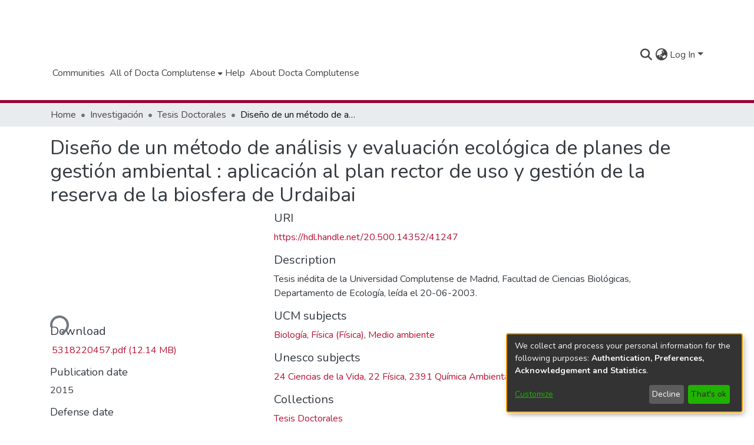

--- FILE ---
content_type: text/html; charset=utf-8
request_url: https://docta.ucm.es/entities/publication/1d14858c-bd68-4160-84cf-385c704d530a
body_size: 70564
content:
<!DOCTYPE html><html lang="en"><head>
  <meta charset="UTF-8">
  <base href="/">
  <title>Diseño de un método de análisis y evaluación ecológica de planes de gestión ambiental : aplicación al plan rector de uso y gestión de la reserva de la biosfera de Urdaibai</title>
  <meta name="viewport" content="width=device-width,minimum-scale=1">
  <meta http-equiv="cache-control" content="no-store">
  <script src="https://maps.googleapis.com/maps/api/js?key=AIzaSyA8c5SpxaL8jprrN_AQVrsnCDLHW9VebXk&amp;libraries=places,geometry&amp;callback=initAutocomplete&amp;language=es" async="" defer=""></script>
<link rel="stylesheet" href="styles.022e4b24ea9ad4fa.css" media="print" onload="this.media='all'"><noscript><link rel="stylesheet" href="styles.022e4b24ea9ad4fa.css"></noscript><link rel="stylesheet" type="text/css" class="theme-css" href="dspace-theme.css"><link rel="icon" href="assets/dspace/images/favicons/favicon.ico" sizes="any" class="theme-head-tag"><meta name="Generator" content="DSpace 7.6.5"><meta name="title" content="Diseño de un método de análisis y evaluación ecológica de planes de gestión ambiental : aplicación al plan rector de uso y gestión de la reserva de la biosfera de Urdaibai"><meta name="citation_title" content="Diseño de un método de análisis y evaluación ecológica de planes de gestión ambiental : aplicación al plan rector de uso y gestión de la reserva de la biosfera de Urdaibai"><meta name="citation_author" content="Alonso Campos, Germán"><meta name="citation_publication_date" content="2015"><meta name="citation_language" content="spa"><meta name="citation_abstract_html_url" content="https://hdl.handle.net/20.500.14352/41247"><meta name="citation_doi" content="5318220457"><meta name="citation_publisher" content="Universidad Complutense de Madrid"><style ng-transition="dspace-angular">#skip-to-main-content[_ngcontent-sc218]{position:absolute;top:-40px;left:0;opacity:0;transition:opacity .3s;z-index:calc(var(--ds-nav-z-index) + 1);border-top-left-radius:0;border-top-right-radius:0;border-bottom-left-radius:0}#skip-to-main-content[_ngcontent-sc218]:focus{opacity:1;top:0}</style><style ng-transition="dspace-angular">.notifications-wrapper{z-index:var(--bs-zindex-popover);text-align:right;overflow-wrap:break-word;word-wrap:break-word;-ms-word-break:break-all;word-break:break-all;word-break:break-word;-webkit-hyphens:auto;hyphens:auto}.notifications-wrapper .notification{display:block}.notifications-wrapper.left{left:0}.notifications-wrapper.top{top:0}.notifications-wrapper.right{right:0}.notifications-wrapper.bottom{bottom:0}.notifications-wrapper.center{left:50%;transform:translate(-50%)}.notifications-wrapper.middle{top:50%;transform:translateY(-50%)}.notifications-wrapper.middle.center{transform:translate(-50%,-50%)}@media screen and (max-width: 576px){.notifications-wrapper{width:auto;left:0;right:0}}
</style><style ng-transition="dspace-angular">.live-region[_ngcontent-sc192]{position:fixed;bottom:0;left:0;right:0;padding-left:60px;height:90px;line-height:18px;color:var(--bs-white);background-color:var(--bs-dark);opacity:.94;z-index:var(--ds-live-region-z-index)}</style><style ng-transition="dspace-angular">[_nghost-sc203]{--ds-header-navbar-border-bottom-style: solid var(--ds-header-navbar-border-bottom-height) var(--ds-header-navbar-border-bottom-color);--ds-expandable-navbar-border-top-style: solid var(--ds-expandable-navbar-border-top-height) var(--ds-expandable-navbar-border-top-color);--ds-expandable-navbar-height: calc(100vh - var(--ds-header-height))}[_nghost-sc203]   div#header-navbar-wrapper[_ngcontent-sc203]{position:relative;border-bottom:var(--ds-header-navbar-border-bottom-style)}[_nghost-sc203]   div#header-navbar-wrapper[_ngcontent-sc203]   div#mobile-navbar-wrapper[_ngcontent-sc203]{width:100%;background-color:var(--ds-expandable-navbar-bg);position:absolute;z-index:var(--ds-nav-z-index);overflow:hidden}[_nghost-sc203]   div#header-navbar-wrapper[_ngcontent-sc203]   div#mobile-navbar-wrapper[_ngcontent-sc203]   nav#collapsible-mobile-navbar[_ngcontent-sc203]{min-height:var(--ds-expandable-navbar-height);height:auto;border-bottom:var(--ds-header-navbar-border-bottom-style)}[_nghost-sc203]     .ds-menu-item, [_nghost-sc203]     .ds-menu-toggler-wrapper{white-space:nowrap;text-decoration:none}[_nghost-sc203]     nav#desktop-navbar #main-site-navigation .ds-menu-item-wrapper, [_nghost-sc203]     nav#desktop-navbar #main-site-navigation .ds-menu-item, [_nghost-sc203]     nav#desktop-navbar #main-site-navigation .ds-menu-toggler-wrapper{display:flex;align-items:center;height:100%}[_nghost-sc203]     nav#desktop-navbar #main-site-navigation .ds-menu-item{padding:var(--ds-navbar-item-vertical-padding) var(--ds-navbar-item-horizontal-padding)}[_nghost-sc203]     nav#desktop-navbar #main-site-navigation .ds-menu-item, [_nghost-sc203]     nav#desktop-navbar #main-site-navigation .ds-menu-toggler-wrapper{color:var(--ds-navbar-link-color)!important}[_nghost-sc203]     nav#desktop-navbar #main-site-navigation .ds-menu-item:hover, [_nghost-sc203]     nav#desktop-navbar #main-site-navigation .ds-menu-item:focus, [_nghost-sc203]     nav#desktop-navbar #main-site-navigation .ds-menu-toggler-wrapper:hover, [_nghost-sc203]     nav#desktop-navbar #main-site-navigation .ds-menu-toggler-wrapper:focus{color:var(--ds-navbar-link-color-hover)!important}[_nghost-sc203]     nav#desktop-navbar #main-site-navigation .dropdown-menu .ds-menu-item{padding:var(--ds-navbar-dropdown-item-vertical-padding) var(--ds-navbar-dropdown-item-horizontal-padding)}[_nghost-sc203]     nav#collapsible-mobile-navbar{border-top:var(--ds-expandable-navbar-border-top-style);padding-top:var(--ds-expandable-navbar-padding-top)}[_nghost-sc203]     nav#collapsible-mobile-navbar #main-site-navigation .ds-menu-item{padding:var(--ds-expandable-navbar-item-vertical-padding) 0}</style><style ng-transition="dspace-angular">[_nghost-sc254]   footer[_ngcontent-sc254]{background-color:var(--ds-footer-bg);text-align:center;z-index:var(--ds-footer-z-index);border-top:var(--ds-footer-border);padding:var(--ds-footer-padding)}[_nghost-sc254]   footer[_ngcontent-sc254]   p[_ngcontent-sc254]{margin:0}[_nghost-sc254]   footer[_ngcontent-sc254]   img[_ngcontent-sc254]{height:var(--ds-footer-logo-height)}[_nghost-sc254]   footer[_ngcontent-sc254]   .bottom-footer[_ngcontent-sc254]   ul[_ngcontent-sc254]   li[_ngcontent-sc254]{display:inline-flex}[_nghost-sc254]   footer[_ngcontent-sc254]   .bottom-footer[_ngcontent-sc254]   ul[_ngcontent-sc254]   li[_ngcontent-sc254]   a[_ngcontent-sc254]{padding:0 calc(var(--bs-spacer) / 2);color:inherit}[_nghost-sc254]   footer[_ngcontent-sc254]   .bottom-footer[_ngcontent-sc254]   ul[_ngcontent-sc254]   li[_ngcontent-sc254]:not(:last-child):after{content:"";border-right:1px var(--bs-secondary) solid}[_nghost-sc254]   footer[_ngcontent-sc254]   .footer-logo[_ngcontent-sc254]{margin-bottom:35px}</style><style ng-transition="dspace-angular">[_nghost-sc205]{position:fixed;left:0;top:0;z-index:var(--ds-sidebar-z-index)}[_nghost-sc205]   nav#admin-sidebar[_ngcontent-sc205]{max-width:var(--ds-admin-sidebar-fixed-element-width);display:flex;flex-direction:column;flex-wrap:nowrap}[_nghost-sc205]   nav#admin-sidebar[_ngcontent-sc205]   div#sidebar-top-level-items-container[_ngcontent-sc205]{flex:1 1 auto;overflow-x:hidden;overflow-y:auto}[_nghost-sc205]   nav#admin-sidebar[_ngcontent-sc205]   div#sidebar-top-level-items-container[_ngcontent-sc205]::-webkit-scrollbar{width:var(--ds-dark-scrollbar-width);height:3px}[_nghost-sc205]   nav#admin-sidebar[_ngcontent-sc205]   div#sidebar-top-level-items-container[_ngcontent-sc205]::-webkit-scrollbar-button{background-color:var(--ds-dark-scrollbar-bg)}[_nghost-sc205]   nav#admin-sidebar[_ngcontent-sc205]   div#sidebar-top-level-items-container[_ngcontent-sc205]::-webkit-scrollbar-track{background-color:var(--ds-dark-scrollbar-alt-bg)}[_nghost-sc205]   nav#admin-sidebar[_ngcontent-sc205]   div#sidebar-top-level-items-container[_ngcontent-sc205]::-webkit-scrollbar-track-piece{background-color:var(--ds-dark-scrollbar-bg)}[_nghost-sc205]   nav#admin-sidebar[_ngcontent-sc205]   div#sidebar-top-level-items-container[_ngcontent-sc205]::-webkit-scrollbar-thumb{height:50px;background-color:var(--ds-dark-scrollbar-fg);border-radius:3px}[_nghost-sc205]   nav#admin-sidebar[_ngcontent-sc205]   div#sidebar-top-level-items-container[_ngcontent-sc205]::-webkit-scrollbar-corner{background-color:var(--ds-dark-scrollbar-alt-bg)}[_nghost-sc205]   nav#admin-sidebar[_ngcontent-sc205]   div#sidebar-top-level-items-container[_ngcontent-sc205]::-webkit-resizer{background-color:var(--ds-dark-scrollbar-bg)}[_nghost-sc205]   nav#admin-sidebar[_ngcontent-sc205]   img#admin-sidebar-logo[_ngcontent-sc205]{height:var(--ds-admin-sidebar-logo-height)}[_nghost-sc205]   nav#admin-sidebar[_ngcontent-sc205]     .sidebar-full-width-container{width:100%;padding-left:0;padding-right:0;margin-left:0;margin-right:0}[_nghost-sc205]   nav#admin-sidebar[_ngcontent-sc205]     .sidebar-item{padding-top:var(--ds-admin-sidebar-item-padding);padding-bottom:var(--ds-admin-sidebar-item-padding)}[_nghost-sc205]   nav#admin-sidebar[_ngcontent-sc205]     .sidebar-section-wrapper{display:flex;flex-direction:row;flex-wrap:nowrap;align-items:stretch}[_nghost-sc205]   nav#admin-sidebar[_ngcontent-sc205]     .sidebar-section-wrapper>.sidebar-fixed-element-wrapper{min-width:var(--ds-admin-sidebar-fixed-element-width);flex:1 1 auto;display:flex;flex-direction:row;justify-content:center;align-items:center}[_nghost-sc205]   nav#admin-sidebar[_ngcontent-sc205]     .sidebar-section-wrapper>.sidebar-collapsible-element-outer-wrapper{display:flex;flex-wrap:wrap;justify-content:flex-end;max-width:calc(100% - var(--ds-admin-sidebar-fixed-element-width));padding-left:var(--ds-dark-scrollbar-width);overflow-x:hidden}[_nghost-sc205]   nav#admin-sidebar[_ngcontent-sc205]     .sidebar-section-wrapper>.sidebar-collapsible-element-outer-wrapper>.sidebar-collapsible-element-inner-wrapper{min-width:calc(var(--ds-admin-sidebar-collapsible-element-width) - var(--ds-dark-scrollbar-width));height:100%;padding-right:var(--ds-admin-sidebar-item-padding)}[_nghost-sc205]   nav#admin-sidebar[_ngcontent-sc205]{background-color:var(--ds-admin-sidebar-bg)}[_nghost-sc205]   nav#admin-sidebar[_ngcontent-sc205]    {color:#fff}[_nghost-sc205]   nav#admin-sidebar[_ngcontent-sc205]     a{color:var(--ds-admin-sidebar-link-color);text-decoration:none}[_nghost-sc205]   nav#admin-sidebar[_ngcontent-sc205]     a:hover, [_nghost-sc205]   nav#admin-sidebar[_ngcontent-sc205]     a:focus{color:var(--ds-admin-sidebar-link-hover-color)}[_nghost-sc205]   nav#admin-sidebar[_ngcontent-sc205]   div#sidebar-header-container[_ngcontent-sc205]{background-color:var(--ds-admin-sidebar-header-bg)}[_nghost-sc205]   nav#admin-sidebar[_ngcontent-sc205]   div#sidebar-header-container[_ngcontent-sc205]   .sidebar-fixed-element-wrapper[_ngcontent-sc205]{background-color:var(--ds-admin-sidebar-header-bg)}</style><style ng-transition="dspace-angular">@media (max-width: 991.98px){.container[_ngcontent-sc440]{width:100%;max-width:none}}</style><style ng-transition="dspace-angular">@charset "UTF-8";.nav-breadcrumb[_ngcontent-sc212]{background-color:var(--ds-breadcrumb-bg)}.breadcrumb[_ngcontent-sc212]{border-radius:0;padding-bottom:calc(var(--ds-content-spacing) / 2);padding-top:calc(var(--ds-content-spacing) / 2);background-color:var(--ds-breadcrumb-bg)}li.breadcrumb-item[_ngcontent-sc212]{display:flex}.breadcrumb-item-limiter[_ngcontent-sc212]{display:inline-block;max-width:var(--ds-breadcrumb-max-length)}.breadcrumb-item-limiter[_ngcontent-sc212] > *[_ngcontent-sc212]{max-width:100%;display:block}li.breadcrumb-item[_ngcontent-sc212]   a[_ngcontent-sc212]{color:var(--ds-breadcrumb-link-color)}li.breadcrumb-item.active[_ngcontent-sc212]{color:var(--ds-breadcrumb-link-active-color)}.breadcrumb-item[_ngcontent-sc212] + .breadcrumb-item[_ngcontent-sc212]:before{content:"\2022"!important}.breadcrumb-item[_ngcontent-sc212] + .breadcrumb-item[_ngcontent-sc212]:before{display:block}</style><style ng-transition="dspace-angular">.left-column[_ngcontent-sc437]{float:left;text-align:left}.right-column[_ngcontent-sc437]{float:right;text-align:right}</style><style ng-transition="dspace-angular">[_nghost-sc39]{width:100%}</style><style ng-transition="dspace-angular">p[_ngcontent-sc436]{margin-bottom:15px!important}p[_ngcontent-sc436]{white-space:pre-line;white-space-collapse:preserve-breaks;text-wrap:wrap}#download[_ngcontent-sc436]{height:36px}</style><style ng-transition="dspace-angular">.simple-view-citations-wrapper[_ngcontent-sc435]{margin-bottom:20px}.simple-view-citations-wrapper[_ngcontent-sc435]   img[_ngcontent-sc435]{max-width:150px}</style><style ng-transition="dspace-angular">.simple-view-export-item-wrapper[_ngcontent-sc433]{display:flex;flex-direction:row;flex-wrap:wrap;align-items:center;column-gap:15px}</style><style ng-transition="dspace-angular">[_nghost-sc301]{display:block}ds-listable-object-component-loader[_ngcontent-sc301]{margin-bottom:10px;display:block}</style><style ng-transition="dspace-angular">[_nghost-sc161]   .simple-view-element[_ngcontent-sc161]{margin-bottom:15px}[_nghost-sc161]   .simple-view-element-header[_ngcontent-sc161]{font-size:1.25rem}</style><style ng-transition="dspace-angular">.simple-view-export-service-logo[_ngcontent-sc432]{max-width:40px}</style><style ng-transition="dspace-angular">.limit-width[_ngcontent-sc75]{max-width:var(--ds-thumbnail-max-width)}img[_ngcontent-sc75]{max-width:100%}.outer[_ngcontent-sc75]{position:relative}.outer[_ngcontent-sc75]:before{display:block;content:"";width:100%;padding-top:141.4285714286%}.outer[_ngcontent-sc75] > .inner[_ngcontent-sc75]{position:absolute;inset:0}.outer[_ngcontent-sc75] > .inner[_ngcontent-sc75] > .thumbnail-placeholder[_ngcontent-sc75]{background:var(--ds-thumbnail-placeholder-background);border:var(--ds-thumbnail-placeholder-border);color:var(--ds-thumbnail-placeholder-color);font-weight:700}.outer[_ngcontent-sc75] > .inner[_ngcontent-sc75] > .centered[_ngcontent-sc75]{width:100%;height:100%;display:flex;justify-content:center;align-items:center;text-align:center}</style><style ng-transition="dspace-angular">[_nghost-sc522]   .simple-view-element[_ngcontent-sc522]{margin-bottom:15px}[_nghost-sc522]   .simple-view-element-header[_ngcontent-sc522]{font-size:1.25rem}</style><style ng-transition="dspace-angular">.simple-view-element-header[_ngcontent-sc522]{font-size:1.25rem}.simple-view-element-body[_ngcontent-sc522]{display:flex;flex-wrap:wrap;flex-direction:row;align-items:center;column-gap:15px}</style><style ng-transition="dspace-angular">.circle[_ngcontent-sc521]{width:64px;height:64px;background-color:#fff;border:5px solid orange;border-radius:50%;position:absolute;transform:translate(-50%,-50%);display:flex;align-items:center;justify-content:center;left:33%;-webkit-user-select:none;user-select:none;cursor:pointer;text-decoration:none;color:#000}</style><style ng-transition="dspace-angular">[_nghost-sc200]   #main-site-header[_ngcontent-sc200]{min-height:var(--ds-header-height);background-color:var(--ds-header-bg)}@media (min-width: 768px){[_nghost-sc200]   #main-site-header[_ngcontent-sc200]{height:var(--ds-header-height)}}[_nghost-sc200]   #main-site-header-container[_ngcontent-sc200]{min-height:var(--ds-header-height)}[_nghost-sc200]   img#header-logo[_ngcontent-sc200]{height:var(--ds-header-logo-height)}[_nghost-sc200]   button#navbar-toggler[_ngcontent-sc200]{color:var(--ds-header-icon-color)}[_nghost-sc200]   button#navbar-toggler[_ngcontent-sc200]:hover, [_nghost-sc200]   button#navbar-toggler[_ngcontent-sc200]:focus{color:var(--ds-header-icon-color-hover)}</style><style ng-transition="dspace-angular">.ds-context-help-toggle[_ngcontent-sc197]{color:var(--ds-header-icon-color);background-color:var(--ds-header-bg)}.ds-context-help-toggle[_ngcontent-sc197]:hover, .ds-context-help-toggle[_ngcontent-sc197]:focus{color:var(--ds-header-icon-color-hover)}</style><style ng-transition="dspace-angular">.loader[_ngcontent-sc74]{margin:0 25px}span[_ngcontent-sc74]{display:block;margin:0 auto}span[class*=l-][_ngcontent-sc74]{height:4px;width:4px;background:#000;display:inline-block;margin:12px 2px;border-radius:100%;-webkit-border-radius:100%;-moz-border-radius:100%;-webkit-animation:_ngcontent-sc74_loader 2s infinite;-webkit-animation-timing-function:cubic-bezier(.03,.615,.995,.415);-webkit-animation-fill-mode:both;-moz-animation:loader 2s infinite;-moz-animation-timing-function:cubic-bezier(.03,.615,.995,.415);-moz-animation-fill-mode:both;-ms-animation:loader 2s infinite;-ms-animation-timing-function:cubic-bezier(.03,.615,.995,.415);-ms-animation-fill-mode:both;animation:_ngcontent-sc74_loader 2s infinite;animation-timing-function:cubic-bezier(.03,.615,.995,.415);animation-fill-mode:both}span.l-1[_ngcontent-sc74]{animation-delay:1s;-ms-animation-delay:1s;-moz-animation-delay:1s}span.l-2[_ngcontent-sc74]{animation-delay:.9s;-ms-animation-delay:.9s;-moz-animation-delay:.9s}span.l-3[_ngcontent-sc74]{animation-delay:.8s;-ms-animation-delay:.8s;-moz-animation-delay:.8s}span.l-4[_ngcontent-sc74]{animation-delay:.7s;-ms-animation-delay:.7s;-moz-animation-delay:.7s}span.l-5[_ngcontent-sc74]{animation-delay:.6s;-ms-animation-delay:.6s;-moz-animation-delay:.6s}span.l-6[_ngcontent-sc74]{animation-delay:.5s;-ms-animation-delay:.5s;-moz-animation-delay:.5s}span.l-7[_ngcontent-sc74]{animation-delay:.4s;-ms-animation-delay:.4s;-moz-animation-delay:.4s}span.l-8[_ngcontent-sc74]{animation-delay:.3s;-ms-animation-delay:.3s;-moz-animation-delay:.3s}span.l-9[_ngcontent-sc74]{animation-delay:.2s;-ms-animation-delay:.2s;-moz-animation-delay:.2s}span.l-9[_ngcontent-sc74]{animation-delay:.1s;-ms-animation-delay:.1s;-moz-animation-delay:.1s}span.l-10[_ngcontent-sc74]{animation-delay:0s;-ms-animation-delay:0s;-moz-animation-delay:0s}@keyframes _ngcontent-sc74_loader{0%{transform:translate(-30px);opacity:0}25%{opacity:1}50%{transform:translate(30px);opacity:0}to{opacity:0}}.spinner[_ngcontent-sc74]{color:var(--bs-gray-600)}</style><style ng-transition="dspace-angular">.navbar-expand-md.navbar-container[_ngcontent-sc196]{height:155px}.navbar-expand-md.navbar-container[_ngcontent-sc196]   .navbar-inner-container.container[_ngcontent-sc196]{flex-wrap:wrap}.navbar-expand-md.navbar-container[_ngcontent-sc196]   .navbar-inner-container.container[_ngcontent-sc196]   #header-first-row[_ngcontent-sc196]{display:flex;flex-direction:row;flex-wrap:wrap;align-items:center;justify-content:space-between;width:100%;margin-top:5px}.navbar-expand-md.navbar-container[_ngcontent-sc196]   .navbar-inner-container.container[_ngcontent-sc196]   #header-first-row[_ngcontent-sc196]   #header-first-row-left[_ngcontent-sc196]{display:flex;flex-wrap:nowrap;align-items:center;flex-direction:row;column-gap:15px}.navbar-expand-md.navbar-container[_ngcontent-sc196]   .navbar-inner-container.container[_ngcontent-sc196]   #header-first-row[_ngcontent-sc196]   #header-first-row-left[_ngcontent-sc196]   a.navbar-brand[_ngcontent-sc196]   img[_ngcontent-sc196]{max-height:var(--ds-header-logo-height)}.navbar-expand-md.navbar-container[_ngcontent-sc196]   .navbar-inner-container.container[_ngcontent-sc196]   #header-first-row[_ngcontent-sc196]   #header-first-row-left[_ngcontent-sc196]   #header-logo-docta[_ngcontent-sc196]{max-height:65px}.navbar-expand-md.navbar-container[_ngcontent-sc196]   .navbar-inner-container.container[_ngcontent-sc196]   #header-first-row[_ngcontent-sc196]   #header-first-row-right[_ngcontent-sc196]{display:flex;flex-direction:row;flex-wrap:nowrap;align-items:center}</style><style ng-transition="dspace-angular">input[type=text][_ngcontent-sc152]{background-color:#fff!important}input[type=text][_ngcontent-sc152]{margin-top:calc(-.5 * var(--bs-font-size-base));border-color:var(--ds-header-icon-color)}input[type=text].collapsed[_ngcontent-sc152]{opacity:0}.submit-icon[_ngcontent-sc152]{border:0!important}.submit-icon[_ngcontent-sc152]{cursor:pointer;position:sticky;top:0;color:var(--ds-header-icon-color)}.submit-icon[_ngcontent-sc152]:hover, .submit-icon[_ngcontent-sc152]:focus{color:var(--ds-header-icon-color-hover)}@media screen and (max-width: 768px){.query[_ngcontent-sc152]:focus{max-width:250px!important;width:40vw!important}}</style><style ng-transition="dspace-angular">.dropdown-toggle[_ngcontent-sc99]:after{display:none}.dropdown-toggle[_ngcontent-sc99]{color:var(--ds-header-icon-color)}.dropdown-toggle[_ngcontent-sc99]:hover, .dropdown-toggle[_ngcontent-sc99]:focus{color:var(--ds-header-icon-color-hover)}.dropdown-item[_ngcontent-sc99]{cursor:pointer}</style><style ng-transition="dspace-angular">#loginDropdownMenu[_ngcontent-sc84], #logoutDropdownMenu[_ngcontent-sc84]{min-width:330px;z-index:1002}#loginDropdownMenu[_ngcontent-sc84]{min-height:75px}.dropdown-item.active[_ngcontent-sc84], .dropdown-item[_ngcontent-sc84]:active, .dropdown-item[_ngcontent-sc84]:hover, .dropdown-item[_ngcontent-sc84]:focus{background-color:#0000!important}.loginLink[_ngcontent-sc84], .dropdownLogin[_ngcontent-sc84], .logoutLink[_ngcontent-sc84], .dropdownLogout[_ngcontent-sc84]{color:var(--ds-header-icon-color)}.loginLink[_ngcontent-sc84]:hover, .loginLink[_ngcontent-sc84]:focus, .dropdownLogin[_ngcontent-sc84]:hover, .dropdownLogin[_ngcontent-sc84]:focus, .logoutLink[_ngcontent-sc84]:hover, .logoutLink[_ngcontent-sc84]:focus, .dropdownLogout[_ngcontent-sc84]:hover, .dropdownLogout[_ngcontent-sc84]:focus{color:var(--ds-header-icon-color-hover)}.dropdownLogin[_ngcontent-sc84]:not(.focus-visible).active, .dropdownLogin[_ngcontent-sc84]:not(.focus-visible):active, .dropdownLogin[_ngcontent-sc84]:not(.focus-visible).active:focus, .dropdownLogin[_ngcontent-sc84]:not(.focus-visible):active:focus, .dropdownLogout[_ngcontent-sc84]:not(.focus-visible).active, .dropdownLogout[_ngcontent-sc84]:not(.focus-visible):active, .dropdownLogout[_ngcontent-sc84]:not(.focus-visible).active:focus, .dropdownLogout[_ngcontent-sc84]:not(.focus-visible):active:focus{box-shadow:unset}.dropdownLogin[_ngcontent-sc84]:not(:focus-visible).active, .dropdownLogin[_ngcontent-sc84]:not(:focus-visible):active, .dropdownLogin[_ngcontent-sc84]:not(:focus-visible).active:focus, .dropdownLogin[_ngcontent-sc84]:not(:focus-visible):active:focus, .dropdownLogout[_ngcontent-sc84]:not(:focus-visible).active, .dropdownLogout[_ngcontent-sc84]:not(:focus-visible):active, .dropdownLogout[_ngcontent-sc84]:not(:focus-visible).active:focus, .dropdownLogout[_ngcontent-sc84]:not(:focus-visible):active:focus{box-shadow:unset}.dropdown-toggle[_ngcontent-sc84]:after{margin-left:0}</style><style ng-transition="dspace-angular">[_nghost-sc49]   .ds-menu-item[_ngcontent-sc49]{display:inline-block}</style><style ng-transition="dspace-angular">[_nghost-sc52]   .ds-menu-item[_ngcontent-sc52]{display:inline-block}</style><style ng-transition="dspace-angular">.login-container[_ngcontent-sc510]{max-width:350px;margin-left:auto;margin-right:auto}#openCollapsedPasswordLoginButton[_ngcontent-sc510]{-webkit-user-select:none;user-select:none;display:block;text-align:center;margin-top:15px}</style><style ng-transition="dspace-angular">[_nghost-sc46]   .ds-menu-item-wrapper[_ngcontent-sc46]{position:relative}[_nghost-sc46]   .dropdown-menu[_ngcontent-sc46]{overflow:hidden}@media (max-width: 767.98px){[_nghost-sc46]   .dropdown-menu[_ngcontent-sc46]{border:0;background-color:var(--ds-expandable-navbar-bg)}}@media (min-width: 768px){[_nghost-sc46]   .dropdown-menu[_ngcontent-sc46]{border-top-left-radius:0;border-top-right-radius:0;background-color:var(--ds-navbar-dropdown-bg)}}[_nghost-sc46]   .toggle-menu-icon[_ngcontent-sc46], [_nghost-sc46]   .toggle-menu-icon[_ngcontent-sc46]:hover{text-decoration:none}</style><style ng-transition="dspace-angular">[_nghost-sc50]   .ds-menu-item[_ngcontent-sc50]{display:inline-block}</style><style ng-transition="dspace-angular">[_nghost-sc136]     .card{margin-bottom:var(--ds-submission-sections-margin-bottom);overflow:unset}.section-focus[_ngcontent-sc136]{border-radius:var(--bs-border-radius);box-shadow:var(--bs-btn-focus-box-shadow)}[_nghost-sc136]     .card:first-of-type{border-bottom:var(--bs-card-border-width) solid var(--bs-card-border-color)!important;border-bottom-left-radius:var(--bs-card-border-radius)!important;border-bottom-right-radius:var(--bs-card-border-radius)!important}[_nghost-sc136]     .card-header button{box-shadow:none!important}[_nghost-sc136]     .card-header button{width:100%}</style><style ng-transition="dspace-angular">.form-login[_ngcontent-sc137]   .form-control[_ngcontent-sc137]:focus{z-index:2}.form-login[_ngcontent-sc137]   input[type=email][_ngcontent-sc137]{margin-bottom:-1px;border-bottom-right-radius:0;border-bottom-left-radius:0}.form-login[_ngcontent-sc137]   input[type=password][_ngcontent-sc137]{border-top-left-radius:0;border-top-right-radius:0}.dropdown-item[_ngcontent-sc137]{white-space:normal;padding:.25rem .75rem}</style><link href="http://orcid.org/0000-0001-5933-2964" rel="author"><link href="https://docta.ucm.es/bitstreams/216c06c7-fba8-4af7-aba0-ac85b22ed7d7/download" rel="item" type="application/pdf"><link href="https://docta.ucm.es/signposting/describedby/1d14858c-bd68-4160-84cf-385c704d530a" rel="describedby" type="application/vnd.datacite.datacite+xml"><link href="https://hdl.handle.net/20.500.14352/41247" rel="cite-as"><link href="https://docta.ucm.es/signposting/linksets/1d14858c-bd68-4160-84cf-385c704d530a" rel="linkset" type="application/linkset"><link href="https://docta.ucm.es/signposting/linksets/1d14858c-bd68-4160-84cf-385c704d530a/json" rel="linkset" type="application/linkset+json"><link href="https://schema.org/AboutPage" rel="type"><link href="https://schema.org/CreativeWork" rel="type"><style ng-transition="dspace-angular">.author-identifier-icon[_ngcontent-sc519]{max-width:20px;margin:0 5px}</style><style ng-transition="dspace-angular">.author-identifier-icon[_ngcontent-sc516]{max-width:22px;margin:0 3px}</style><meta name="citation_pdf_url" content="https://docta.ucm.es/bitstreams/216c06c7-fba8-4af7-aba0-ac85b22ed7d7/download"><style ng-transition="dspace-angular">.embargodate[_ngcontent-sc141]{background-color:#dcdcdc;margin:.4rem 0rem;border-radius:.25rem}</style></head>

<body>
  <ds-app _nghost-sc26="" ng-version="15.2.10" ng-server-context="ssr"><ds-themed-root _ngcontent-sc26="" data-used-theme="base"><ds-root _nghost-sc218="" class="ng-tns-c218-0 ng-star-inserted"><button _ngcontent-sc218="" id="skip-to-main-content" class="sr-only ng-tns-c218-0"> Skip to main content
</button><div _ngcontent-sc218="" class="outer-wrapper ng-tns-c218-0 ng-trigger ng-trigger-slideSidebarPadding" style="padding-left:0;"><ds-themed-admin-sidebar _ngcontent-sc218="" class="ng-tns-c218-0" data-used-theme="base"><ds-admin-sidebar _nghost-sc205="" class="ng-tns-c205-2 ng-star-inserted" style=""><!----></ds-admin-sidebar><!----></ds-themed-admin-sidebar><div _ngcontent-sc218="" class="inner-wrapper ng-tns-c218-0"><ds-system-wide-alert-banner _ngcontent-sc218="" class="ng-tns-c218-0" _nghost-sc214=""><!----></ds-system-wide-alert-banner><ds-themed-header-navbar-wrapper _ngcontent-sc218="" class="ng-tns-c218-0" data-used-theme="dspace"><ds-header-navbar-wrapper _nghost-sc203="" class="ng-tns-c203-1 ng-star-inserted" style=""><div _ngcontent-sc203="" id="header-navbar-wrapper" class="ng-tns-c203-1"><ds-themed-header _ngcontent-sc203="" class="ng-tns-c203-1" data-used-theme="dspace"><ds-header _nghost-sc200="" class="ng-star-inserted"><header _ngcontent-sc200="" id="main-site-header"><div _ngcontent-sc200="" id="main-site-header-container" class="container h-100 d-flex flex-row flex-wrap align-items-center justify-content-between gapx-3 gapy-2"><div _ngcontent-sc200="" id="header-left" class="h-100 flex-fill d-flex flex-column flex-nowrap justify-content-start gapx-3 gapy-4 mt-3" role="presentation"><div _ngcontent-sc200="" class="d-flex flex-row align-items-center gapx-3"><a _ngcontent-sc200="" target="_blank" href="https://www.ucm.es/" class="navbar-brand m-2"><img _ngcontent-sc200="" id="header-logo" src="assets/dspace/images/ucm_logo.png" alt="Repository logo"></a><a _ngcontent-sc200="" routerlink="/" class="navbar-brand my-2" href="/"><img _ngcontent-sc200="" id="header-logo" src="assets/dspace/images/docta_logo.png"></a></div><nav _ngcontent-sc200="" id="desktop-navbar" class="navbar navbar-expand p-0 align-items-stretch align-self-stretch ng-star-inserted" aria-label="Main navigation bar"><ds-themed-navbar _ngcontent-sc200="" data-used-theme="dspace"><ds-navbar _nghost-sc196="" class="ng-tns-c196-5 ng-star-inserted" style=""><!----><div _ngcontent-sc196="" role="menubar" id="main-site-navigation" class="navbar-nav h-100 align-items-md-stretch gapx-3 ng-tns-c196-5 navbar-nav-desktop"><ds-navbar-section _nghost-sc45="" class="ng-star-inserted"><div _ngcontent-sc45="" class="ds-menu-item-wrapper text-md-center" id="navbar-section-browse_global_communities_and_collections"><ds-link-menu-item _nghost-sc49="" class="ng-star-inserted"><a _ngcontent-sc49="" role="menuitem" href="/community-list" tabindex="0" class="ds-menu-item" data-test="link-menu-item.menu.section.browse_global_communities_and_collections">Communities</a></ds-link-menu-item><!----></div></ds-navbar-section><!----><!----><ds-themed-expandable-navbar-section class="ng-star-inserted" data-used-theme="base"><ds-expandable-navbar-section _nghost-sc46="" class="ng-tns-c46-8 ng-star-inserted"><div _ngcontent-sc46="" data-test="navbar-section-wrapper" class="ds-menu-item-wrapper text-md-center ng-tns-c46-8" id="expandable-navbar-section-browse_global"><a _ngcontent-sc46="" href="javascript:void(0);" routerlinkactive="active" role="menuitem" aria-haspopup="menu" data-test="navbar-section-toggler" class="d-flex flex-row flex-nowrap align-items-center gapx-1 ds-menu-toggler-wrapper ng-tns-c46-8" aria-expanded="false" aria-controls="expandable-navbar-section-browse_global-dropdown"><span _ngcontent-sc46="" class="flex-fill ng-tns-c46-8"><ds-text-menu-item _nghost-sc50="" class="ng-star-inserted"><span _ngcontent-sc50="" tabindex="0" role="button" class="ds-menu-item">All of Docta Complutense</span></ds-text-menu-item><!----></span><i _ngcontent-sc46="" aria-hidden="true" class="fas fa-caret-down fa-xs toggle-menu-icon ng-tns-c46-8"></i></a><!----></div></ds-expandable-navbar-section><!----></ds-themed-expandable-navbar-section><!----><!----><ds-navbar-section _nghost-sc45="" class="ng-star-inserted" style=""><div _ngcontent-sc45="" class="ds-menu-item-wrapper text-md-center" id="navbar-section-statistics_item_1d14858c-bd68-4160-84cf-385c704d530a"><ds-link-menu-item _nghost-sc49="" class="ng-star-inserted"><a _ngcontent-sc49="" role="menuitem" href="/statistics/v2/items/1d14858c-bd68-4160-84cf-385c704d530a" tabindex="0" class="ds-menu-item" data-test="link-menu-item.menu.section.statistics">Statistics</a></ds-link-menu-item><!----></div></ds-navbar-section><!----><!----><ds-navbar-section _nghost-sc45="" class="ng-star-inserted"><div _ngcontent-sc45="" class="ds-menu-item-wrapper text-md-center" id="navbar-section-menu_section_help"><ds-external-link-menu-item _nghost-sc52="" class="ng-star-inserted"><a _ngcontent-sc52="" role="menuitem" routerlinkactive="active" target="_blank" class="ds-menu-item" href="https://biblioguias.ucm.es/docta/faqs" title="Help" aria-disabled="false">Help</a></ds-external-link-menu-item><!----></div></ds-navbar-section><!----><!----><ds-navbar-section _nghost-sc45="" class="ng-star-inserted"><div _ngcontent-sc45="" class="ds-menu-item-wrapper text-md-center" id="navbar-section-menu_section_about"><ds-external-link-menu-item _nghost-sc52="" class="ng-star-inserted"><a _ngcontent-sc52="" role="menuitem" routerlinkactive="active" target="_blank" class="ds-menu-item" href="https://biblioguias.ucm.es/docta/inicio" title="About Docta Complutense" aria-disabled="false">About Docta Complutense</a></ds-external-link-menu-item><!----></div></ds-navbar-section><!----><!----><!----></div></ds-navbar><!----></ds-themed-navbar></nav><!----></div><div _ngcontent-sc200="" id="header-right" class="h-100 d-flex flex-row flex-nowrap justify-content-end align-items-center gapx-1 ml-auto"><ds-themed-search-navbar _ngcontent-sc200="" data-used-theme="base"><ds-search-navbar _nghost-sc152="" class="ng-tns-c152-6 ng-star-inserted" style=""><div _ngcontent-sc152="" class="ng-tns-c152-6" title="Search"><div _ngcontent-sc152="" class="d-inline-block position-relative ng-tns-c152-6"><form _ngcontent-sc152="" novalidate="" autocomplete="on" class="d-flex ng-tns-c152-6 ng-untouched ng-pristine ng-valid"><input _ngcontent-sc152="" name="query" formcontrolname="query" type="text" class="bg-transparent position-absolute form-control dropdown-menu-right pl-1 pr-4 ng-tns-c152-6 display ng-trigger ng-trigger-toggleAnimation ng-untouched ng-pristine ng-valid" placeholder="" tabindex="-1" aria-label="Search" value="" style="width:0;opacity:0;"><button _ngcontent-sc152="" type="button" role="button" tabindex="0" class="submit-icon btn btn-link btn-link-inline ng-tns-c152-6" aria-label="Submit search"><em _ngcontent-sc152="" class="fas fa-search fa-lg fa-fw ng-tns-c152-6"></em></button></form></div></div></ds-search-navbar><!----></ds-themed-search-navbar><div _ngcontent-sc200="" role="toolbar" class="h-100 d-flex flex-row flex-nowrap align-items-center gapx-1"><ds-themed-lang-switch _ngcontent-sc200="" data-used-theme="base"><ds-lang-switch _nghost-sc99="" class="ng-star-inserted" style=""><div _ngcontent-sc99="" ngbdropdown="" display="dynamic" placement="bottom-right" class="navbar-nav ng-star-inserted dropdown"><button _ngcontent-sc99="" role="button" aria-controls="language-menu-list" aria-haspopup="menu" data-toggle="dropdown" ngbdropdowntoggle="" data-test="lang-switch" tabindex="0" class="dropdown-toggle btn btn-link px-0" title="Language switch" aria-label="Language switch" aria-expanded="false"><i _ngcontent-sc99="" class="fas fa-globe-asia fa-lg fa-fw"></i></button><div _ngcontent-sc99="" ngbdropdownmenu="" role="listbox" id="language-menu-list" class="dropdown-menu" aria-label="Language switch" x-placement="bottom-right"><div _ngcontent-sc99="" tabindex="0" role="option" class="dropdown-item ng-star-inserted" lang="es" aria-selected="false"> Español </div><div _ngcontent-sc99="" tabindex="0" role="option" class="dropdown-item active ng-star-inserted" lang="en" aria-selected="true"> English </div><!----></div></div><!----></ds-lang-switch><!----></ds-themed-lang-switch><ds-context-help-toggle _ngcontent-sc200="" _nghost-sc197="" class="d-none"><!----></ds-context-help-toggle><ds-impersonate-navbar _ngcontent-sc200="" class="d-none"><!----></ds-impersonate-navbar><ds-themed-auth-nav-menu _ngcontent-sc200="" data-used-theme="base"><ds-auth-nav-menu _nghost-sc84="" class="ng-tns-c84-7 ng-star-inserted" style=""><div _ngcontent-sc84="" data-test="auth-nav" class="navbar-nav mr-auto ng-tns-c84-7 ng-star-inserted"><div _ngcontent-sc84="" class="nav-item ng-tns-c84-7 ng-star-inserted"><div _ngcontent-sc84="" ngbdropdown="" display="dynamic" placement="bottom-right" class="d-inline-block ng-tns-c84-7 ng-trigger ng-trigger-fadeInOut dropdown" style=""><button _ngcontent-sc84="" role="button" tabindex="0" aria-haspopup="menu" aria-controls="loginDropdownMenu" ngbdropdowntoggle="" class="dropdown-toggle dropdownLogin btn btn-link px-0 ng-tns-c84-7" aria-label="Log In" aria-expanded="false"> Log In </button><div _ngcontent-sc84="" id="loginDropdownMenu" ngbdropdownmenu="" role="dialog" aria-modal="true" class="ng-tns-c84-7 dropdown-menu" aria-label="Log In" x-placement="bottom-right"><ds-themed-log-in _ngcontent-sc84="" class="ng-tns-c84-7" data-used-theme="dspace"><ds-log-in _nghost-sc510="" class="ng-star-inserted"><!----><div _ngcontent-sc510="" class="px-4 py-3 login-container ng-star-inserted"><!----><ds-log-in-container _ngcontent-sc510="" _nghost-sc136="" class="ng-star-inserted"><ds-log-in-external-provider _nghost-sc169="" class="ng-star-inserted"><button _ngcontent-sc169="" role="button" tabindex="0" class="btn btn-lg btn-primary btn-block text-white"><i _ngcontent-sc169="" class="fas fa-sign-in-alt"></i> My UCM account
</button></ds-log-in-external-provider><!----></ds-log-in-container><!----><!----><a _ngcontent-sc510="" id="openCollapsedPasswordLoginButton" type="button" aria-controls="collapseExample" class="text-muted ng-star-inserted" aria-expanded="false"> Password login </a><div _ngcontent-sc510="" class="collapse ng-star-inserted"><ds-log-in-container _ngcontent-sc510="" _nghost-sc136=""><ds-log-in-password _nghost-sc137="" class="ng-tns-c137-9 ng-star-inserted"><form _ngcontent-sc137="" novalidate="" class="form-login ng-tns-c137-9 ng-untouched ng-pristine ng-invalid"><input _ngcontent-sc137="" autocomplete="username" autofocus="" formcontrolname="email" required="" type="email" class="form-control form-control-lg position-relative ng-tns-c137-9 ng-untouched ng-pristine ng-invalid" placeholder="Email address" aria-label="Email address" value=""><input _ngcontent-sc137="" autocomplete="current-password" formcontrolname="password" required="" type="password" class="form-control form-control-lg position-relative mb-3 ng-tns-c137-9 ng-untouched ng-pristine ng-invalid" placeholder="Password" aria-label="Password" value=""><!----><!----><button _ngcontent-sc137="" type="submit" role="button" tabindex="0" class="btn btn-lg btn-primary btn-block mt-3 ng-tns-c137-9 disabled" aria-disabled="true"><i _ngcontent-sc137="" class="fas fa-sign-in-alt ng-tns-c137-9"></i> Log in</button></form><div _ngcontent-sc137="" class="mt-2 ng-tns-c137-9"><!----><a _ngcontent-sc137="" tabindex="0" class="dropdown-item ng-tns-c137-9" href="/forgot"> Have you forgotten your password? </a></div></ds-log-in-password><!----></ds-log-in-container></div><!----><!----><!----></div><!----></ds-log-in><!----></ds-themed-log-in></div></div></div><!----><!----></div><!----><!----></ds-auth-nav-menu><!----></ds-themed-auth-nav-menu></div><!----></div></div></header></ds-header><!----></ds-themed-header><!----></div></ds-header-navbar-wrapper><!----></ds-themed-header-navbar-wrapper><ds-themed-breadcrumbs _ngcontent-sc218="" class="ng-tns-c218-0" data-used-theme="base"><ds-breadcrumbs _nghost-sc212="" class="ng-star-inserted" style=""><nav _ngcontent-sc212="" aria-label="breadcrumb" class="nav-breadcrumb ng-star-inserted"><ol _ngcontent-sc212="" class="container breadcrumb my-0"><li _ngcontent-sc212="" class="breadcrumb-item ng-star-inserted"><div _ngcontent-sc212="" class="breadcrumb-item-limiter"><a _ngcontent-sc212="" placement="bottom" role="link" tabindex="0" class="text-truncate" href="/">Home</a><!----></div></li><!----><li _ngcontent-sc212="" class="breadcrumb-item ng-star-inserted"><div _ngcontent-sc212="" class="breadcrumb-item-limiter"><a _ngcontent-sc212="" placement="bottom" role="link" tabindex="0" class="text-truncate" href="/communities/5883a38b-77ef-4cff-9fdf-254e9ae8e756">Investigación</a><!----></div></li><!----><!----><li _ngcontent-sc212="" class="breadcrumb-item ng-star-inserted"><div _ngcontent-sc212="" class="breadcrumb-item-limiter"><a _ngcontent-sc212="" placement="bottom" role="link" tabindex="0" class="text-truncate" href="/collections/1ec1a8a8-1138-4284-99a5-8907e46de1f3">Tesis Doctorales</a><!----></div></li><!----><!----><li _ngcontent-sc212="" aria-current="page" class="breadcrumb-item active ng-star-inserted"><div _ngcontent-sc212="" class="breadcrumb-item-limiter"><div _ngcontent-sc212="" class="text-truncate">Diseño de un método de análisis y evaluación ecológica de planes de gestión ambiental : aplicación al plan rector de uso y gestión de la reserva de la biosfera de Urdaibai</div></div></li><!----><!----><!----></ol></nav><!----><!----><!----><!----><!----></ds-breadcrumbs><!----></ds-themed-breadcrumbs><main _ngcontent-sc218="" id="main-content" class="my-cs ng-tns-c218-0"><!----><div _ngcontent-sc218="" class="ng-tns-c218-0"><router-outlet _ngcontent-sc218="" class="ng-tns-c218-0"></router-outlet><ds-themed-item-page class="ng-star-inserted" style="" data-used-theme="base"><ds-item-page _nghost-sc440="" class="ng-tns-c440-3 ng-star-inserted" style=""><div _ngcontent-sc440="" class="container ng-tns-c440-3 ng-star-inserted"><div _ngcontent-sc440="" class="item-page ng-tns-c440-3 ng-trigger ng-trigger-fadeInOut ng-star-inserted" style=""><div _ngcontent-sc440="" class="ng-tns-c440-3 ng-star-inserted" style=""><ds-themed-item-alerts _ngcontent-sc440="" class="ng-tns-c440-3" data-used-theme="base"><ds-item-alerts _nghost-sc506="" class="ng-star-inserted"><div _ngcontent-sc506=""><!----><!----></div></ds-item-alerts><!----></ds-themed-item-alerts><ds-item-versions-notice _ngcontent-sc440="" class="ng-tns-c440-3"><!----></ds-item-versions-notice><ds-listable-object-component-loader _ngcontent-sc440="" _nghost-sc39="" class="ng-tns-c440-3 ng-star-inserted"><ds-publication _nghost-sc436="" class="ng-star-inserted"><!----><!----><div _ngcontent-sc436="" class="d-flex flex-row"><ds-item-page-title-field _ngcontent-sc436="" class="mr-auto"><h1 class="item-page-title-field"><div class="d-inline ng-star-inserted">  </div><!----><span class="dont-break-out">Diseño de un método de análisis y evaluación ecológica de planes de gestión ambiental : aplicación al plan rector de uso y gestión de la reserva de la biosfera de Urdaibai</span></h1></ds-item-page-title-field><ds-dso-edit-menu _ngcontent-sc436="" _nghost-sc95=""><div _ngcontent-sc95="" class="dso-edit-menu d-flex"><!----></div></ds-dso-edit-menu></div><div _ngcontent-sc436="" class="row"><div _ngcontent-sc436="" class="col-xs-12 col-md-4"><ds-metadata-field-wrapper _ngcontent-sc436="" _nghost-sc161="" class="ng-star-inserted"><div _ngcontent-sc161="" class="simple-view-element"><!----><div _ngcontent-sc161="" class="simple-view-element-body"><ds-thumbnail _ngcontent-sc436="" _nghost-sc75=""><div _ngcontent-sc75="" class="thumbnail limit-width"><div _ngcontent-sc75="" class="thumbnail-content outer ng-star-inserted"><div _ngcontent-sc75="" class="inner"><div _ngcontent-sc75="" class="centered"><ds-themed-loading _ngcontent-sc75="" data-used-theme="base"><ds-loading _nghost-sc74="" class="ng-star-inserted"><!----><div _ngcontent-sc74="" role="status" aria-live="polite" class="spinner spinner-border ng-star-inserted"><span _ngcontent-sc74="" class="sr-only">Loading...</span></div><!----></ds-loading><!----></ds-themed-loading></div></div></div><!----><img _ngcontent-sc75="" class="thumbnail-content img-fluid d-none ng-star-inserted" src="" alt="Thumbnail Image"><!----><!----></div></ds-thumbnail></div></div></ds-metadata-field-wrapper><!----><!----><!----><ds-themed-item-page-file-section _ngcontent-sc436="" data-used-theme="dspace"><ds-item-page-file-section class="ng-tns-c536-4 ng-star-inserted"><ds-metadata-field-wrapper _nghost-sc161="" class="ng-tns-c536-4 ng-star-inserted" style=""><div _ngcontent-sc161="" class="simple-view-element"><h2 _ngcontent-sc161="" class="simple-view-element-header ng-star-inserted">Download</h2><!----><div _ngcontent-sc161="" class="simple-view-element-body"><div class="file-section"><ds-themed-file-download-link class="ng-tns-c536-4 ng-star-inserted" data-used-theme="base"><ds-file-download-link _nghost-sc141="" class="ng-star-inserted" style=""><a _ngcontent-sc141="" role="link" tabindex="0" class="dont-break-out" aria-label="Download 5318220457.pdf" target="_self" href="/bitstreams/216c06c7-fba8-4af7-aba0-ac85b22ed7d7/download"><!----><span _ngcontent-sc141="" class="ng-star-inserted"><img _ngcontent-sc141="" id="download" src="assets/dspace/images/download.png" style="height: 18px; margin-right: 3px; margin-bottom: 2px;" alt="Download " title="Download "></span><!----><!----><span class="ng-star-inserted">5318220457.pdf</span><span class="ng-star-inserted"> (12.14 MB)</span><!----><!----></a><!----></ds-file-download-link><!----></ds-themed-file-download-link><!----><!----><!----><!----></div></div></div></ds-metadata-field-wrapper><!----><!----><!----></ds-item-page-file-section><!----></ds-themed-item-page-file-section><ds-item-page-uri-field _ngcontent-sc436=""><div class="item-page-field"><ds-metadata-uri-values _nghost-sc424=""><ds-metadata-field-wrapper _ngcontent-sc424="" _nghost-sc161=""><div _ngcontent-sc161="" class="simple-view-element d-none"><h2 _ngcontent-sc161="" class="simple-view-element-header ng-star-inserted">Official URL</h2><!----><div _ngcontent-sc161="" class="simple-view-element-body"><!----></div></div></ds-metadata-field-wrapper></ds-metadata-uri-values></div></ds-item-page-uri-field><ds-item-page-uri-field _ngcontent-sc436=""><div class="item-page-field"><ds-metadata-uri-values _nghost-sc424=""><ds-metadata-field-wrapper _ngcontent-sc424="" _nghost-sc161=""><div _ngcontent-sc161="" class="simple-view-element d-none"><h2 _ngcontent-sc161="" class="simple-view-element-header ng-star-inserted">Full text at PDC</h2><!----><div _ngcontent-sc161="" class="simple-view-element-body"><!----></div></div></ds-metadata-field-wrapper></ds-metadata-uri-values></div></ds-item-page-uri-field><h5 _ngcontent-sc436="" class="simple-view-element-header ng-star-inserted">Publication date</h5><div _ngcontent-sc436="" class="item-date-container ng-star-inserted"><p _ngcontent-sc436="" class="item-list-date">2015</p></div><!----><!----><h5 _ngcontent-sc436="" class="simple-view-element-header ng-star-inserted">Defense date</h5><div _ngcontent-sc436="" class="item-date-container ng-star-inserted"><p _ngcontent-sc436="" class="item-list-date">2003</p></div><!----><!----><ds-metadata-representation-list _ngcontent-sc436="" class="ds-item-page-mixed-author-field mt-5"><ds-metadata-field-wrapper _nghost-sc161=""><div _ngcontent-sc161="" class="simple-view-element"><h2 _ngcontent-sc161="" class="simple-view-element-header ng-star-inserted">Authors</h2><!----><div _ngcontent-sc161="" class="simple-view-element-body"><ds-metadata-representation-loader class="ng-star-inserted" style=""><ds-person-item-metadata-list-element _nghost-sc519="" class="ng-star-inserted"><!----><ds-truncatable _ngcontent-sc519="" _nghost-sc86=""><div _ngcontent-sc86=""><a _ngcontent-sc519="" href="/entities/person/dc19e417-b37a-47ae-831b-b5180cd9b0fc">Alonso Campos, Germán</a><!----><ds-author-identifiers-icons _ngcontent-sc519="" _nghost-sc516=""><a _ngcontent-sc516="" target="_blank" href="https://produccioncientifica.ucm.es/investigadores/140847/detalle" class="ng-star-inserted" style=""><img _ngcontent-sc516="" class="author-identifier-icon" title="UCM identifier" alt="UCM identifier" src="assets/dspace/images/authority/ucm.png"></a><!----><a _ngcontent-sc516="" target="_blank" href="https://orcid.org/0000-0001-5933-2964" class="ng-star-inserted" style=""><img _ngcontent-sc516="" class="author-identifier-icon" title="ORCID" alt="ORCID" src="assets/dspace/images/authority/orcid.png"></a><!----><a _ngcontent-sc516="" target="_blank" href="https://www.scopus.com/authid/detail.uri?authorId=23059410200" class="ng-star-inserted" style=""><img _ngcontent-sc516="" class="author-identifier-icon" title="Scopus Author ID" alt="Scopus Author ID" src="assets/dspace/images/authority/scopus-author-id.png"></a><!----><a _ngcontent-sc516="" target="_blank" href="https://www.webofscience.com/wos/author/record/G-4822-2016" class="ng-star-inserted" style=""><img _ngcontent-sc516="" class="author-identifier-icon" title="Web of Science ResearcherID" alt="Web of Science ResearcherID" src="assets/dspace/images/authority/rid.png"></a><!----><a _ngcontent-sc516="" target="_blank" href="https://dialnet.unirioja.es/servlet/autor?codigo=222492" class="ng-star-inserted" style=""><img _ngcontent-sc516="" class="author-identifier-icon" title="Dialnet ID" alt="Dialnet ID" src="assets/dspace/images/authority/dialnet.png"></a><!----><a _ngcontent-sc516="" target="_blank" href="https://scholar.google.com/citations?user=pOFXjgsAAAAJ" class="ng-star-inserted" style=""><img _ngcontent-sc516="" class="author-identifier-icon" title="Google Scholar ID" alt="Google Scholar ID" src="assets/dspace/images/authority/gsid.png"></a><!----><!----></ds-author-identifiers-icons></div></ds-truncatable></ds-person-item-metadata-list-element><!----></ds-metadata-representation-loader><!----><!----><div class="d-inline-block w-100 mt-2 ng-star-inserted" style=""><!----><!----></div><!----><!----><!----><!----><!----></div></div></ds-metadata-field-wrapper></ds-metadata-representation-list><ds-metadata-representation-list _ngcontent-sc436="" class="ds-item-page-mixed-author-field"><ds-metadata-field-wrapper _nghost-sc161=""><div _ngcontent-sc161="" class="simple-view-element"><h2 _ngcontent-sc161="" class="simple-view-element-header ng-star-inserted">Advisors (or tutors)</h2><!----><div _ngcontent-sc161="" class="simple-view-element-body"><ds-metadata-representation-loader class="ng-star-inserted" style=""><ds-person-item-metadata-list-element _nghost-sc519="" class="ng-star-inserted"><!----><ds-truncatable _ngcontent-sc519="" _nghost-sc86=""><div _ngcontent-sc86=""><a _ngcontent-sc519="" href="/entities/person/9babad9f-4e1d-419c-899d-c14a7f8287c3">Díaz Pineda, Francisco</a><!----><ds-author-identifiers-icons _ngcontent-sc519="" _nghost-sc516=""><a _ngcontent-sc516="" target="_blank" href="https://produccioncientifica.ucm.es/investigadores/140771/detalle" class="ng-star-inserted" style=""><img _ngcontent-sc516="" class="author-identifier-icon" title="UCM identifier" alt="UCM identifier" src="assets/dspace/images/authority/ucm.png"></a><!----><a _ngcontent-sc516="" target="_blank" href="https://orcid.org/0000-0002-5038-6621" class="ng-star-inserted" style=""><img _ngcontent-sc516="" class="author-identifier-icon" title="ORCID" alt="ORCID" src="assets/dspace/images/authority/orcid.png"></a><!----><a _ngcontent-sc516="" target="_blank" href="https://www.scopus.com/authid/detail.uri?authorId=7003594027" class="ng-star-inserted" style=""><img _ngcontent-sc516="" class="author-identifier-icon" title="Scopus Author ID" alt="Scopus Author ID" src="assets/dspace/images/authority/scopus-author-id.png"></a><!----><a _ngcontent-sc516="" target="_blank" href="https://www.webofscience.com/wos/author/record/L-4710-2014" class="ng-star-inserted" style=""><img _ngcontent-sc516="" class="author-identifier-icon" title="Web of Science ResearcherID" alt="Web of Science ResearcherID" src="assets/dspace/images/authority/rid.png"></a><!----><a _ngcontent-sc516="" target="_blank" href="https://dialnet.unirioja.es/servlet/autor?codigo=134643" class="ng-star-inserted" style=""><img _ngcontent-sc516="" class="author-identifier-icon" title="Dialnet ID" alt="Dialnet ID" src="assets/dspace/images/authority/dialnet.png"></a><!----><a _ngcontent-sc516="" target="_blank" href="https://scholar.google.com/citations?user=ZUizy-IAAAAJ" class="ng-star-inserted" style=""><img _ngcontent-sc516="" class="author-identifier-icon" title="Google Scholar ID" alt="Google Scholar ID" src="assets/dspace/images/authority/gsid.png"></a><!----><!----></ds-author-identifiers-icons></div></ds-truncatable></ds-person-item-metadata-list-element><!----></ds-metadata-representation-loader><ds-metadata-representation-loader class="ng-star-inserted" style=""><ds-plain-text-metadata-list-element class="ng-star-inserted"><div><!----><!----><!----><a role="link" tabindex="0" class="dont-break-out ds-browse-link ng-star-inserted" href="/browse/author?startsWith=L%C3%B3pez%20de%20Pablo,%20Carlos%20T"> López de Pablo, Carlos T </a><!----></div></ds-plain-text-metadata-list-element><!----></ds-metadata-representation-loader><!----><!----><div class="d-inline-block w-100 mt-2 ng-star-inserted" style=""><!----><!----></div><!----><!----><!----><!----><!----></div></div></ds-metadata-field-wrapper></ds-metadata-representation-list><ds-metadata-representation-list _ngcontent-sc436="" class="ds-item-page-mixed-author-field"><ds-metadata-field-wrapper _nghost-sc161=""><div _ngcontent-sc161="" class="simple-view-element d-none"><h2 _ngcontent-sc161="" class="simple-view-element-header ng-star-inserted">Editors</h2><!----><div _ngcontent-sc161="" class="simple-view-element-body"><!----><!----><!----><!----><!----><!----><!----></div></div></ds-metadata-field-wrapper></ds-metadata-representation-list><ds-generic-item-page-field _ngcontent-sc436=""><div class="item-page-field"><ds-metadata-values _nghost-sc297=""><ds-metadata-field-wrapper _ngcontent-sc297="" _nghost-sc161=""><div _ngcontent-sc161="" class="simple-view-element d-none"><h2 _ngcontent-sc161="" class="simple-view-element-header ng-star-inserted">Journal Title</h2><!----><div _ngcontent-sc161="" class="simple-view-element-body"><!----></div></div></ds-metadata-field-wrapper><!----><!----><!----><!----></ds-metadata-values></div></ds-generic-item-page-field><ds-generic-item-page-field _ngcontent-sc436=""><div class="item-page-field"><ds-metadata-values _nghost-sc297=""><ds-metadata-field-wrapper _ngcontent-sc297="" _nghost-sc161=""><div _ngcontent-sc161="" class="simple-view-element d-none"><h2 _ngcontent-sc161="" class="simple-view-element-header ng-star-inserted">Journal ISSN</h2><!----><div _ngcontent-sc161="" class="simple-view-element-body"><!----></div></div></ds-metadata-field-wrapper><!----><!----><!----><!----></ds-metadata-values></div></ds-generic-item-page-field><ds-generic-item-page-field _ngcontent-sc436=""><div class="item-page-field"><ds-metadata-values _nghost-sc297=""><ds-metadata-field-wrapper _ngcontent-sc297="" _nghost-sc161=""><div _ngcontent-sc161="" class="simple-view-element d-none"><h2 _ngcontent-sc161="" class="simple-view-element-header ng-star-inserted">Volume Title</h2><!----><div _ngcontent-sc161="" class="simple-view-element-body"><!----></div></div></ds-metadata-field-wrapper><!----><!----><!----><!----></ds-metadata-values></div></ds-generic-item-page-field><ds-generic-item-page-field _ngcontent-sc436=""><div class="item-page-field"><ds-metadata-values _nghost-sc297=""><ds-metadata-field-wrapper _ngcontent-sc297="" _nghost-sc161=""><div _ngcontent-sc161="" class="simple-view-element"><h2 _ngcontent-sc161="" class="simple-view-element-header ng-star-inserted">Publisher</h2><!----><div _ngcontent-sc161="" class="simple-view-element-body"><span _ngcontent-sc297="" class="dont-break-out preserve-line-breaks ng-star-inserted">Universidad Complutense de Madrid</span><!----><!----><!----><!----></div></div></ds-metadata-field-wrapper><!----><!----><!----><!----></ds-metadata-values></div></ds-generic-item-page-field><ds-item-citations _ngcontent-sc436="" _nghost-sc435=""><div _ngcontent-sc435="" class="simple-view-element ng-star-inserted"><h5 _ngcontent-sc435="" class="simple-view-element-header">Citations</h5><div _ngcontent-sc435="" class="simple-view-element-body"><div _ngcontent-sc435="" class="simple-view-citations-wrapper"><a _ngcontent-sc435="" target="_blank" href="https://scholar.google.com/scholar?as_occt=title&amp;as_q=Diseño de un método de análisis y evaluación ecológica de planes de gestión ambiental : aplicación al plan rector de uso y gestión de la reserva de la biosfera de Urdaibai"><img _ngcontent-sc435="" src="assets/dspace/images/google_scholar_logo.png" alt="Google Scholar" title="Citations in Google Scholar"></a></div><ds-themed-item-page-metrics-field _ngcontent-sc435="" data-used-theme="dspace"><ds-item-page-metrics-field _nghost-sc522="" class="ng-star-inserted"><div _ngcontent-sc522="" class="item-page-field"><ds-metadata-field-wrapper _ngcontent-sc522="" _nghost-sc161=""><div _ngcontent-sc161="" class="simple-view-element"><!----><div _ngcontent-sc161="" class="simple-view-element-body"><div _ngcontent-sc522="" class="simple-view-element"><div _ngcontent-sc522="" class="simple-view-element-body"><ds-item-page-dimensions-field _ngcontent-sc522="" _nghost-sc520=""><span _ngcontent-sc520="" dsdimensionsdata="" data-hide-zero-citations="false" data-style="small_circle" class="__dimensions_badge_embed__" data-doi="5318220457"></span></ds-item-page-dimensions-field><ds-item-page-scopus-field _ngcontent-sc522="" _nghost-sc521=""><!----></ds-item-page-scopus-field></div></div></div></div></ds-metadata-field-wrapper></div></ds-item-page-metrics-field><!----></ds-themed-item-page-metrics-field></div></div><!----></ds-item-citations><ds-item-export-format-list _ngcontent-sc436="" _nghost-sc433=""><div _ngcontent-sc433="" class="simple-view-element"><h5 _ngcontent-sc433="" class="simple-view-element-header">Exportar</h5><div _ngcontent-sc433="" class="simple-view-element-body"><div _ngcontent-sc433="" class="simple-view-export-item-wrapper"><ds-item-export-format-list-link _ngcontent-sc433="" _nghost-sc432=""><a _ngcontent-sc432="" href="https://docta.ucm.es/rest/api/core/item/1d14858c-bd68-4160-84cf-385c704d530a/export/refworks"><img _ngcontent-sc432="" class="simple-view-export-service-logo" src="assets/dspace/images/refworks.png" alt="REFWORKS" title="REFWORKS"></a></ds-item-export-format-list-link><ds-item-export-format-list-link _ngcontent-sc433="" _nghost-sc432=""><a _ngcontent-sc432="" href="https://docta.ucm.es/rest/api/core/item/1d14858c-bd68-4160-84cf-385c704d530a/export/endnote"><img _ngcontent-sc432="" class="simple-view-export-service-logo" src="assets/dspace/images/endnote.png" alt="ENDNOTE" title="ENDNOTE"></a></ds-item-export-format-list-link><ds-item-export-format-list-link _ngcontent-sc433="" _nghost-sc432=""><a _ngcontent-sc432="" href="https://docta.ucm.es/rest/api/core/item/1d14858c-bd68-4160-84cf-385c704d530a/export/zotero"><img _ngcontent-sc432="" class="simple-view-export-service-logo" src="assets/dspace/images/zotero.png" alt="ZOTERO" title="ZOTERO"></a></ds-item-export-format-list-link><ds-item-export-format-list-link _ngcontent-sc433="" _nghost-sc432=""><a _ngcontent-sc432="" href="https://www.mendeley.com/import/?url=http://hdl.handle.net/20.500.14352/41247"><img _ngcontent-sc432="" class="simple-view-export-service-logo" src="assets/dspace/images/mendeley.png" alt="MENDELEY" title="MENDELEY"></a></ds-item-export-format-list-link><div _ngcontent-sc433="" ngbdropdown="" class="d-inline-block dropdown"><button _ngcontent-sc433="" type="button" id="item-export-format-list" ngbdropdowntoggle="" class="dropdown-toggle btn btn-outline-primary" aria-expanded="false"> Format </button><div _ngcontent-sc433="" ngbdropdownmenu="" aria-labelledby="item-export-format-list" x-placement="bottom-left" class="dropdown-menu"><a _ngcontent-sc433="" ngbdropdownitem="" target="_blank" class="dropdown-item ng-star-inserted" href="https://docta.ucm.es/rest/oai/request?verb=GetRecord&amp;metadataPrefix=oai_dc&amp;identifier=oai:docta.ucm.es:20.500.14352/41247" tabindex="0"> DC </a><a _ngcontent-sc433="" ngbdropdownitem="" target="_blank" class="dropdown-item ng-star-inserted" href="https://docta.ucm.es/rest/oai/request?verb=GetRecord&amp;metadataPrefix=qdc&amp;identifier=oai:docta.ucm.es:20.500.14352/41247" tabindex="0"> QDC </a><a _ngcontent-sc433="" ngbdropdownitem="" target="_blank" class="dropdown-item ng-star-inserted" href="https://docta.ucm.es/rest/oai/request?verb=GetRecord&amp;metadataPrefix=marc&amp;identifier=oai:docta.ucm.es:20.500.14352/41247" tabindex="0"> MarcXML </a><a _ngcontent-sc433="" ngbdropdownitem="" target="_blank" class="dropdown-item ng-star-inserted" href="https://docta.ucm.es/rest/oai/request?verb=GetRecord&amp;metadataPrefix=rdf&amp;identifier=oai:docta.ucm.es:20.500.14352/41247" tabindex="0"> RDF </a><a _ngcontent-sc433="" ngbdropdownitem="" target="_blank" class="dropdown-item ng-star-inserted" href="https://docta.ucm.es/rest/oai/request?verb=GetRecord&amp;metadataPrefix=mods&amp;identifier=oai:docta.ucm.es:20.500.14352/41247" tabindex="0"> MODS </a><a _ngcontent-sc433="" ngbdropdownitem="" target="_blank" class="dropdown-item ng-star-inserted" href="https://docta.ucm.es/rest/oai/request?verb=GetRecord&amp;metadataPrefix=mets&amp;identifier=oai:docta.ucm.es:20.500.14352/41247" tabindex="0"> METS </a><a _ngcontent-sc433="" ngbdropdownitem="" target="_blank" class="dropdown-item ng-star-inserted" href="https://docta.ucm.es/rest/oai/request?verb=GetRecord&amp;metadataPrefix=ore&amp;identifier=oai:docta.ucm.es:20.500.14352/41247" tabindex="0"> ORE-ATOM </a><!----></div></div></div></div></div></ds-item-export-format-list></div><div _ngcontent-sc436="" class="col-xs-12 col-md-7"><!----><ds-item-page-uri-field _ngcontent-sc436=""><div class="item-page-field"><ds-metadata-uri-values _nghost-sc424=""><ds-metadata-field-wrapper _ngcontent-sc424="" _nghost-sc161=""><div _ngcontent-sc161="" class="simple-view-element"><h2 _ngcontent-sc161="" class="simple-view-element-header ng-star-inserted">URI</h2><!----><div _ngcontent-sc161="" class="simple-view-element-body"><a _ngcontent-sc424="" role="link" tabindex="0" class="dont-break-out ng-star-inserted" href="https://hdl.handle.net/20.500.14352/41247" target="_self"> https://hdl.handle.net/20.500.14352/41247<!----></a><!----></div></div></ds-metadata-field-wrapper></ds-metadata-uri-values></div></ds-item-page-uri-field><ds-generic-item-page-field _ngcontent-sc436=""><div class="item-page-field"><ds-metadata-values _nghost-sc297=""><ds-metadata-field-wrapper _ngcontent-sc297="" _nghost-sc161=""><div _ngcontent-sc161="" class="simple-view-element d-none"><h2 _ngcontent-sc161="" class="simple-view-element-header ng-star-inserted">Citation</h2><!----><div _ngcontent-sc161="" class="simple-view-element-body"><!----></div></div></ds-metadata-field-wrapper><!----><!----><!----><!----></ds-metadata-values></div></ds-generic-item-page-field><ds-item-page-abstract-field _ngcontent-sc436=""><div class="item-page-field"><ds-metadata-values _nghost-sc297=""><ds-metadata-field-wrapper _ngcontent-sc297="" _nghost-sc161=""><div _ngcontent-sc161="" class="simple-view-element d-none"><h2 _ngcontent-sc161="" class="simple-view-element-header ng-star-inserted">Abstract</h2><!----><div _ngcontent-sc161="" class="simple-view-element-body"><!----></div></div></ds-metadata-field-wrapper><!----><!----><!----><!----></ds-metadata-values></div></ds-item-page-abstract-field><ds-related-items _ngcontent-sc436="" _nghost-sc301=""><ds-metadata-field-wrapper _ngcontent-sc301="" _nghost-sc161="" class="hide-placeholder-text"><div _ngcontent-sc161="" class="simple-view-element d-none"><h2 _ngcontent-sc161="" class="simple-view-element-header ng-star-inserted">Research Projects</h2><!----><div _ngcontent-sc161="" class="simple-view-element-body"><!----><!----><!----><!----><!----><!----><!----></div></div></ds-metadata-field-wrapper></ds-related-items><ds-related-items _ngcontent-sc436="" _nghost-sc301=""><ds-metadata-field-wrapper _ngcontent-sc301="" _nghost-sc161="" class="hide-placeholder-text"><div _ngcontent-sc161="" class="simple-view-element d-none"><h2 _ngcontent-sc161="" class="simple-view-element-header ng-star-inserted">Organizational Units</h2><!----><div _ngcontent-sc161="" class="simple-view-element-body"><!----><!----><!----><!----><!----><!----><!----></div></div></ds-metadata-field-wrapper></ds-related-items><ds-related-items _ngcontent-sc436="" _nghost-sc301=""><ds-metadata-field-wrapper _ngcontent-sc301="" _nghost-sc161="" class="hide-placeholder-text"><div _ngcontent-sc161="" class="simple-view-element d-none"><h2 _ngcontent-sc161="" class="simple-view-element-header ng-star-inserted">Journal Issue</h2><!----><div _ngcontent-sc161="" class="simple-view-element-body"><!----><!----><!----><!----><!----><!----><!----></div></div></ds-metadata-field-wrapper></ds-related-items><ds-generic-item-page-field _ngcontent-sc436=""><div class="item-page-field"><ds-metadata-values _nghost-sc297=""><ds-metadata-field-wrapper _ngcontent-sc297="" _nghost-sc161=""><div _ngcontent-sc161="" class="simple-view-element"><h2 _ngcontent-sc161="" class="simple-view-element-header ng-star-inserted">Description</h2><!----><div _ngcontent-sc161="" class="simple-view-element-body"><span _ngcontent-sc297="" class="dont-break-out preserve-line-breaks ng-star-inserted">Tesis inédita de la Universidad Complutense de Madrid, Facultad de Ciencias Biológicas, Departamento de Ecología, leída el 20-06-2003.</span><!----><!----><!----><!----></div></div></ds-metadata-field-wrapper><!----><!----><!----><!----></ds-metadata-values></div></ds-generic-item-page-field><ds-generic-item-page-field _ngcontent-sc436=""><div class="item-page-field"><ds-metadata-values _nghost-sc297=""><ds-metadata-field-wrapper _ngcontent-sc297="" _nghost-sc161=""><div _ngcontent-sc161="" class="simple-view-element"><h2 _ngcontent-sc161="" class="simple-view-element-header ng-star-inserted">UCM subjects</h2><!----><div _ngcontent-sc161="" class="simple-view-element-body"><a _ngcontent-sc297="" role="link" tabindex="0" class="dont-break-out preserve-line-breaks ds-browse-link ng-star-inserted" href="/browse/subjectucm?startsWith=Biolog%C3%ADa">Biología</a><!----><span _ngcontent-sc297="" class="separator ng-star-inserted">, </span><!----><!----><a _ngcontent-sc297="" role="link" tabindex="0" class="dont-break-out preserve-line-breaks ds-browse-link ng-star-inserted" href="/browse/subjectucm?startsWith=F%C3%ADsica%20(F%C3%ADsica)">Física (Física)</a><!----><span _ngcontent-sc297="" class="separator ng-star-inserted">, </span><!----><!----><a _ngcontent-sc297="" role="link" tabindex="0" class="dont-break-out preserve-line-breaks ds-browse-link ng-star-inserted" href="/browse/subjectucm?startsWith=Medio%20ambiente">Medio ambiente</a><!----><!----><!----><!----></div></div></ds-metadata-field-wrapper><!----><!----><!----><!----></ds-metadata-values></div></ds-generic-item-page-field><ds-generic-item-page-field _ngcontent-sc436=""><div class="item-page-field"><ds-metadata-values _nghost-sc297=""><ds-metadata-field-wrapper _ngcontent-sc297="" _nghost-sc161=""><div _ngcontent-sc161="" class="simple-view-element"><h2 _ngcontent-sc161="" class="simple-view-element-header ng-star-inserted">Unesco subjects</h2><!----><div _ngcontent-sc161="" class="simple-view-element-body"><a _ngcontent-sc297="" role="link" tabindex="0" class="dont-break-out preserve-line-breaks ds-browse-link ng-star-inserted" href="/browse/unesco?startsWith=24%20Ciencias%20de%20la%20Vida">24 Ciencias de la Vida</a><!----><span _ngcontent-sc297="" class="separator ng-star-inserted">, </span><!----><!----><a _ngcontent-sc297="" role="link" tabindex="0" class="dont-break-out preserve-line-breaks ds-browse-link ng-star-inserted" href="/browse/unesco?startsWith=22%20F%C3%ADsica">22 Física</a><!----><span _ngcontent-sc297="" class="separator ng-star-inserted">, </span><!----><!----><a _ngcontent-sc297="" role="link" tabindex="0" class="dont-break-out preserve-line-breaks ds-browse-link ng-star-inserted" href="/browse/unesco?startsWith=2391%20Qu%C3%ADmica%20Ambiental">2391 Química Ambiental</a><!----><!----><!----><!----></div></div></ds-metadata-field-wrapper><!----><!----><!----><!----></ds-metadata-values></div></ds-generic-item-page-field><ds-generic-item-page-field _ngcontent-sc436=""><div class="item-page-field"><ds-metadata-values _nghost-sc297=""><ds-metadata-field-wrapper _ngcontent-sc297="" _nghost-sc161=""><div _ngcontent-sc161="" class="simple-view-element d-none"><h2 _ngcontent-sc161="" class="simple-view-element-header ng-star-inserted">Keywords</h2><!----><div _ngcontent-sc161="" class="simple-view-element-body"><!----></div></div></ds-metadata-field-wrapper><!----><!----><!----><!----></ds-metadata-values></div></ds-generic-item-page-field><ds-item-page-collections _ngcontent-sc436=""><ds-metadata-field-wrapper _nghost-sc161=""><div _ngcontent-sc161="" class="simple-view-element"><h2 _ngcontent-sc161="" class="simple-view-element-header ng-star-inserted">Collections</h2><!----><div _ngcontent-sc161="" class="simple-view-element-body"><div class="collections"><a role="link" tabindex="0" href="/collections/1ec1a8a8-1138-4284-99a5-8907e46de1f3" class="ng-star-inserted"><span>Tesis Doctorales</span><!----></a><!----></div><!----><!----></div></div></ds-metadata-field-wrapper></ds-item-page-collections><div _ngcontent-sc436=""><a _ngcontent-sc436="" role="button" class="btn btn-outline-primary" href="/entities/publication/1d14858c-bd68-4160-84cf-385c704d530a/full"><i _ngcontent-sc436="" class="fas fa-info-circle"></i> Full item page </a></div></div></div></ds-publication><!----></ds-listable-object-component-loader><!----><ds-item-versions _ngcontent-sc440="" class="mt-2 ng-tns-c440-3" _nghost-sc437=""><!----><!----><!----></ds-item-versions></div><!----></div><!----><!----><!----></div><!----></ds-item-page><!----></ds-themed-item-page><!----></div></main><ds-themed-footer _ngcontent-sc218="" class="ng-tns-c218-0" data-used-theme="dspace"><ds-footer _nghost-sc254="" class="ng-star-inserted" style=""><footer _ngcontent-sc254="" class="text-lg-start"><div _ngcontent-sc254="" class="bottom-footer p-1 d-flex justify-content-center align-items-center text-white"><div _ngcontent-sc254="" class="content-container"><a _ngcontent-sc254="" href="https://biblioteca.ucm.es" target="_blank"><img _ngcontent-sc254="" src="assets/dspace/images/biblioteca_ucm_logo.png" alt="Logo de Universidad Complutense" class="footer-logo"></a><ul _ngcontent-sc254="" class="footer-info list-unstyled small d-flex justify-content-center mb-0"><li _ngcontent-sc254=""><a _ngcontent-sc254="" routerlink="info/feedback" class="text-white" href="/info/feedback">Contact</a></li><li _ngcontent-sc254=""><a _ngcontent-sc254="" href="javascript:void(0);" class="text-white">Cookie settings</a></li><li _ngcontent-sc254=""><a _ngcontent-sc254="" target="_blank" href="https://biblioteca.ucm.es/aviso-legal">Legal Notice</a></li><li _ngcontent-sc254=""><a _ngcontent-sc254="" target="_blank" href="https://biblioguias.ucm.es/ciencia-abierta">Open science</a></li></ul></div></div></footer></ds-footer><!----></ds-themed-footer></div></div><ds-notifications-board _ngcontent-sc218="" class="ng-tns-c218-0"><div class="notifications-wrapper position-fixed top right"><!----></div></ds-notifications-board><!----><ds-live-region _ngcontent-sc218="" class="ng-tns-c218-0" _nghost-sc192=""><div _ngcontent-sc192="" aria-live="assertive" role="log" aria-relevant="additions" aria-atomic="true" class="live-region visually-hidden"><!----></div></ds-live-region></ds-root><!----></ds-themed-root></ds-app>
<script src="runtime.be47eb8a116b0802.js" type="module"></script><script src="polyfills.43831b27487f0ca9.js" type="module"></script><script src="main.5438d0ba962d450a.js" type="module"></script>




<script id="dspace-angular-state" type="application/json">{&q;APP_CONFIG_STATE&q;:{&q;production&q;:true,&q;universal&q;:{&q;preboot&q;:true,&q;async&q;:true,&q;time&q;:false,&q;inlineCriticalCss&q;:false,&q;transferState&q;:true,&q;replaceRestUrl&q;:true,&q;excludePathPatterns&q;:[{&q;pattern&q;:&q;^/communities/[a-f0-9-]{36}/browse(/.*)?$&q;,&q;flag&q;:&q;i&q;},{&q;pattern&q;:&q;^/collections/[a-f0-9-]{36}/browse(/.*)?$&q;,&q;flag&q;:&q;i&q;},{&q;pattern&q;:&q;^/browse/&q;},{&q;pattern&q;:&q;^/search&q;},{&q;pattern&q;:&q;^/community-list$&q;},{&q;pattern&q;:&q;^/statistics/?&q;},{&q;pattern&q;:&q;^/admin/&q;},{&q;pattern&q;:&q;^/processes/?&q;},{&q;pattern&q;:&q;^/notifications/&q;},{&q;pattern&q;:&q;^/access-control/&q;},{&q;pattern&q;:&q;^/health$&q;}],&q;enableSearchComponent&q;:false,&q;enableBrowseComponent&q;:false},&q;debug&q;:false,&q;ui&q;:{&q;ssl&q;:false,&q;host&q;:&q;localhost&q;,&q;port&q;:4010,&q;nameSpace&q;:&q;/&q;,&q;rateLimiter&q;:{&q;windowMs&q;:60000,&q;max&q;:100},&q;useProxies&q;:true,&q;baseUrl&q;:&q;http://localhost:4010/&q;},&q;rest&q;:{&q;ssl&q;:true,&q;host&q;:&q;docta.ucm.es&q;,&q;port&q;:443,&q;nameSpace&q;:&q;/rest&q;,&q;ssrBaseUrl&q;:&q;&q;,&q;baseUrl&q;:&q;https://docta.ucm.es/rest&q;,&q;hasSsrBaseUrl&q;:true},&q;actuators&q;:{&q;endpointPath&q;:&q;/actuator/health&q;},&q;cache&q;:{&q;msToLive&q;:{&q;default&q;:900000},&q;control&q;:&q;max-age=604800&q;,&q;autoSync&q;:{&q;defaultTime&q;:0,&q;maxBufferSize&q;:100,&q;timePerMethod&q;:{&q;PATCH&q;:3}},&q;serverSide&q;:{&q;debug&q;:false,&q;headers&q;:[&q;Link&q;],&q;botCache&q;:{&q;max&q;:30000,&q;timeToLive&q;:86400000,&q;allowStale&q;:true},&q;anonymousCache&q;:{&q;max&q;:30000,&q;timeToLive&q;:600000,&q;allowStale&q;:true}}},&q;auth&q;:{&q;ui&q;:{&q;timeUntilIdle&q;:900000,&q;idleGracePeriod&q;:300000},&q;rest&q;:{&q;timeLeftBeforeTokenRefresh&q;:120000}},&q;form&q;:{&q;spellCheck&q;:true,&q;validatorMap&q;:{&q;required&q;:&q;required&q;,&q;regex&q;:&q;pattern&q;}},&q;notifications&q;:{&q;rtl&q;:false,&q;position&q;:[&q;top&q;,&q;right&q;],&q;maxStack&q;:8,&q;timeOut&q;:5000,&q;clickToClose&q;:true,&q;animate&q;:&q;scale&q;},&q;submission&q;:{&q;autosave&q;:{&q;metadata&q;:[],&q;timer&q;:0},&q;typeBind&q;:{&q;field&q;:&q;dc.type&q;},&q;icons&q;:{&q;metadata&q;:[{&q;name&q;:&q;dc.author&q;,&q;style&q;:&q;fas fa-user&q;},{&q;name&q;:&q;default&q;,&q;style&q;:&q;&q;}],&q;authority&q;:{&q;confidence&q;:[{&q;value&q;:600,&q;style&q;:&q;text-success&q;},{&q;value&q;:500,&q;style&q;:&q;text-info&q;},{&q;value&q;:400,&q;style&q;:&q;text-warning&q;},{&q;value&q;:&q;default&q;,&q;style&q;:&q;text-muted&q;}]}}},&q;defaultLanguage&q;:&q;en&q;,&q;languages&q;:[{&q;code&q;:&q;es&q;,&q;label&q;:&q;Español&q;,&q;active&q;:true},{&q;code&q;:&q;en&q;,&q;label&q;:&q;English&q;,&q;active&q;:true}],&q;browseBy&q;:{&q;oneYearLimit&q;:10,&q;fiveYearLimit&q;:30,&q;defaultLowerLimit&q;:1900,&q;showThumbnails&q;:true,&q;pageSize&q;:20},&q;communityList&q;:{&q;pageSize&q;:20},&q;homePage&q;:{&q;recentSubmissions&q;:{&q;pageSize&q;:2,&q;sortField&q;:&q;dc.date.accessioned&q;},&q;topLevelCommunityList&q;:{&q;pageSize&q;:5}},&q;item&q;:{&q;edit&q;:{&q;undoTimeout&q;:10000},&q;showAccessStatuses&q;:false,&q;bitstream&q;:{&q;pageSize&q;:5}},&q;collection&q;:{&q;edit&q;:{&q;undoTimeout&q;:10000}},&q;themes&q;:[{&q;name&q;:&q;dspace&q;,&q;headTags&q;:[{&q;tagName&q;:&q;link&q;,&q;attributes&q;:{&q;rel&q;:&q;icon&q;,&q;href&q;:&q;assets/dspace/images/favicons/favicon.ico&q;,&q;sizes&q;:&q;any&q;}}]}],&q;bundle&q;:{&q;standardBundles&q;:[&q;ORIGINAL&q;,&q;THUMBNAIL&q;,&q;LICENSE&q;]},&q;locationPicker&q;:{&q;googleApiKey&q;:&q;AIzaSyA8c5SpxaL8jprrN_AQVrsnCDLHW9VebXk&q;,&q;metadata&q;:&q;dc.coverage.spatial&q;,&q;zoom&q;:10,&q;center&q;:{&q;lat&q;:40.4454368,&q;lng&q;:-3.7299424}},&q;mediaViewer&q;:{&q;image&q;:false,&q;video&q;:false},&q;info&q;:{&q;enableEndUserAgreement&q;:false,&q;enablePrivacyStatement&q;:false,&q;enableCookieConsentPopup&q;:true},&q;markdown&q;:{&q;enabled&q;:false,&q;mathjax&q;:false},&q;vocabularies&q;:[{&q;filter&q;:&q;subject&q;,&q;vocabulary&q;:&q;srsc&q;,&q;enabled&q;:false}],&q;comcolSelectionSort&q;:{&q;sortField&q;:&q;dc.title&q;,&q;sortDirection&q;:&q;ASC&q;},&q;customConfig&q;:{&q;menu&q;:{&q;links&q;:[{&q;type&q;:&q;external&q;,&q;text&q;:&q;menu.section.help&q;,&q;link&q;:&q;https://biblioguias.ucm.es/docta/faqs&q;},{&q;type&q;:&q;external&q;,&q;text&q;:&q;menu.section.about&q;,&q;link&q;:&q;https://biblioguias.ucm.es/docta/inicio&q;}]},&q;home&q;:{&q;tiles&q;:[{&q;name&q;:&q;Datos de Investigación&q;,&q;link&q;:&q;/handle/20.500.14352/16&q;,&q;external&q;:false},{&q;name&q;:&q;Patrimonio Digital Complutense&q;,&q;link&q;:&q;https://patrimoniodigital.ucm.es/&q;,&q;external&q;:true},{&q;name&q;:&q;Revistas Científicas Complutenses&q;,&q;link&q;:&q;https://revistas.ucm.es/&q;,&q;external&q;:true}],&q;hiddenTiles&q;:[&q;Entidades&q;],&q;tilesOrder&q;:[&q;Investigación&q;,&q;Docencia&q;,&q;Datos de Investigación&q;,&q;Patrimonio Digital Complutense&q;,&q;Institucional&q;,&q;Revistas Científicas Complutenses&q;]},&q;item&q;:{&q;metrics&q;:{&q;scopus&q;:{&q;key&q;:&q;5b782985107869d94dc71375bd8db4b7&q;,&q;partnerID&q;:&q;HzOxMe3b&q;}}},&q;entities&q;:{&q;community&q;:{&q;name&q;:&q;Entidades&q;},&q;identifiers&q;:{&q;metadata&q;:&q;person.identifier&q;,&q;services&q;:[&q;ucm::https://produccioncientifica.ucm.es/investigadores/$PERSON_ID/detalle&q;,&q;orcid::https://orcid.org/$PERSON_ID&q;,&q;scopus-author-id::https://www.scopus.com/authid/detail.uri?authorId=$PERSON_ID&q;,&q;rid::https://www.webofscience.com/wos/author/record/$PERSON_ID&q;,&q;dialnet::https://dialnet.unirioja.es/servlet/autor?codigo=$PERSON_ID&q;,&q;gsid::https://scholar.google.com/citations?user=$PERSON_ID&q;]},&q;item&q;:{&q;icons&q;:[&q;ucm&q;,&q;orcid&q;,&q;scopus-author-id&q;,&q;rid&q;,&q;dialnet&q;,&q;gsid&q;]},&q;authorlist&q;:{&q;icons&q;:[&q;ucm&q;,&q;orcid&q;,&q;scopus-author-id&q;,&q;rid&q;,&q;dialnet&q;,&q;gsid&q;]},&q;browseby&q;:{&q;index&q;:[{&q;entityName&q;:&q;Person&q;,&q;indexNames&q;:[&q;familyName&q;]}]},&q;comunity&q;:{&q;name&q;:&q;Entidades&q;}}},&q;liveRegion&q;:{&q;messageTimeOutDurationMs&q;:30000,&q;isVisible&q;:false},&q;search&q;:{&q;filterPlaceholdersCount&q;:5},&q;accessibility&q;:{&q;cookieExpirationDuration&q;:7}},&q;NGX_TRANSLATE_STATE&q;:{&q;en&q;:{&q;401.help&q;:&q;You&s;re not authorized to access this page. You can use the button below to get back to the home page.&q;,&q;401.link.home-page&q;:&q;Take me to the home page&q;,&q;401.unauthorized&q;:&q;Unauthorized&q;,&q;403.help&q;:&q;You don&s;t have permission to access this page. You can use the button below to get back to the home page.&q;,&q;403.link.home-page&q;:&q;Take me to the home page&q;,&q;403.forbidden&q;:&q;Forbidden&q;,&q;500.page-internal-server-error&q;:&q;Service unavailable&q;,&q;500.help&q;:&q;The server is temporarily unable to service your request due to maintenance downtime or capacity problems. Please try again later.&q;,&q;500.link.home-page&q;:&q;Take me to the home page&q;,&q;404.help&q;:&q;We can&s;t find the page you&s;re looking for. The page may have been moved or deleted. You can use the button below to get back to the home page. &q;,&q;404.link.home-page&q;:&q;Take me to the home page&q;,&q;404.page-not-found&q;:&q;Page not found&q;,&q;error-page.description.401&q;:&q;Unauthorized&q;,&q;error-page.description.403&q;:&q;Forbidden&q;,&q;error-page.description.500&q;:&q;Service unavailable&q;,&q;error-page.description.404&q;:&q;Page not found&q;,&q;error-page.orcid.generic-error&q;:&q;An error occurred during login via ORCID. Make sure you have shared your ORCID account email address with Docta Complutense. If the error persists, contact the administrator&q;,&q;listelement.badge.access-status&q;:&q;Access status:&q;,&q;access-status.embargo.listelement.badge&q;:&q;Embargo&q;,&q;access-status.metadata.only.listelement.badge&q;:&q;Metadata only&q;,&q;access-status.open.access.listelement.badge&q;:&q;Open Access&q;,&q;access-status.restricted.listelement.badge&q;:&q;Restricted&q;,&q;access-status.unknown.listelement.badge&q;:&q;Unknown&q;,&q;admin.curation-tasks.breadcrumbs&q;:&q;System curation tasks&q;,&q;admin.curation-tasks.title&q;:&q;System curation tasks&q;,&q;admin.curation-tasks.header&q;:&q;System curation tasks&q;,&q;admin.registries.bitstream-formats.breadcrumbs&q;:&q;Format registry&q;,&q;admin.registries.bitstream-formats.create.breadcrumbs&q;:&q;Bitstream format&q;,&q;admin.registries.bitstream-formats.create.failure.content&q;:&q;An error occurred while creating the new bitstream format.&q;,&q;admin.registries.bitstream-formats.create.failure.head&q;:&q;Failure&q;,&q;admin.registries.bitstream-formats.create.head&q;:&q;Create bitstream format&q;,&q;admin.registries.bitstream-formats.create.new&q;:&q;Add a new bitstream format&q;,&q;admin.registries.bitstream-formats.create.success.content&q;:&q;The new bitstream format was successfully created.&q;,&q;admin.registries.bitstream-formats.create.success.head&q;:&q;Success&q;,&q;admin.registries.bitstream-formats.delete.failure.amount&q;:&q;Failed to remove {{ amount }} format(s)&q;,&q;admin.registries.bitstream-formats.delete.failure.head&q;:&q;Failure&q;,&q;admin.registries.bitstream-formats.delete.success.amount&q;:&q;Successfully removed {{ amount }} format(s)&q;,&q;admin.registries.bitstream-formats.delete.success.head&q;:&q;Success&q;,&q;admin.registries.bitstream-formats.description&q;:&q;This list of bitstream formats provides information about known formats and their support level.&q;,&q;admin.registries.bitstream-formats.edit.breadcrumbs&q;:&q;Bitstream format&q;,&q;admin.registries.bitstream-formats.edit.description.hint&q;:&q;&q;,&q;admin.registries.bitstream-formats.edit.description.label&q;:&q;Description&q;,&q;admin.registries.bitstream-formats.edit.extensions.hint&q;:&q;Extensions are file extensions that are used to automatically identify the format of uploaded files. You can enter several extensions for each format.&q;,&q;admin.registries.bitstream-formats.edit.extensions.label&q;:&q;File extensions&q;,&q;admin.registries.bitstream-formats.edit.extensions.placeholder&q;:&q;Enter a file extension without the dot&q;,&q;admin.registries.bitstream-formats.edit.failure.content&q;:&q;An error occurred while editing the bitstream format.&q;,&q;admin.registries.bitstream-formats.edit.failure.head&q;:&q;Failure&q;,&q;admin.registries.bitstream-formats.edit.head&q;:&q;Bitstream format: {{ format }}&q;,&q;admin.registries.bitstream-formats.edit.internal.hint&q;:&q;Formats marked as internal are hidden from the user, and used for administrative purposes.&q;,&q;admin.registries.bitstream-formats.edit.internal.label&q;:&q;Internal&q;,&q;admin.registries.bitstream-formats.edit.mimetype.hint&q;:&q;The MIME type associated with this format, does not have to be unique.&q;,&q;admin.registries.bitstream-formats.edit.mimetype.label&q;:&q;MIME Type&q;,&q;admin.registries.bitstream-formats.edit.shortDescription.hint&q;:&q;A unique name for this format, (e.g. Microsoft Word XP or Microsoft Word 2000)&q;,&q;admin.registries.bitstream-formats.edit.shortDescription.label&q;:&q;Name&q;,&q;admin.registries.bitstream-formats.edit.success.content&q;:&q;The bitstream format was successfully edited.&q;,&q;admin.registries.bitstream-formats.edit.success.head&q;:&q;Success&q;,&q;admin.registries.bitstream-formats.edit.supportLevel.hint&q;:&q;The level of support your institution pledges for this format.&q;,&q;admin.registries.bitstream-formats.edit.supportLevel.label&q;:&q;Support level&q;,&q;admin.registries.bitstream-formats.head&q;:&q;Bitstream Format Registry&q;,&q;admin.registries.bitstream-formats.no-items&q;:&q;No bitstream formats to show.&q;,&q;admin.registries.bitstream-formats.table.delete&q;:&q;Delete selected&q;,&q;admin.registries.bitstream-formats.table.deselect-all&q;:&q;Deselect all&q;,&q;admin.registries.bitstream-formats.table.internal&q;:&q;internal&q;,&q;admin.registries.bitstream-formats.table.mimetype&q;:&q;MIME Type&q;,&q;admin.registries.bitstream-formats.table.name&q;:&q;Name&q;,&q;admin.registries.bitstream-formats.table.selected&q;:&q;Selected bitstream formats&q;,&q;admin.registries.bitstream-formats.table.id&q;:&q;ID&q;,&q;admin.registries.bitstream-formats.table.return&q;:&q;Back&q;,&q;admin.registries.bitstream-formats.table.supportLevel.KNOWN&q;:&q;Known&q;,&q;admin.registries.bitstream-formats.table.supportLevel.SUPPORTED&q;:&q;Supported&q;,&q;admin.registries.bitstream-formats.table.supportLevel.UNKNOWN&q;:&q;Unknown&q;,&q;admin.registries.bitstream-formats.table.supportLevel.head&q;:&q;Support Level&q;,&q;admin.registries.bitstream-formats.title&q;:&q;Bitstream Format Registry&q;,&q;admin.registries.bitstream-formats.select&q;:&q;Select&q;,&q;admin.registries.bitstream-formats.deselect&q;:&q;Deselect&q;,&q;admin.registries.metadata.breadcrumbs&q;:&q;Metadata registry&q;,&q;admin.registries.metadata.description&q;:&q;The metadata registry maintains a list of all metadata fields available in the repository. These fields may be divided amongst multiple schemas. However, Docta Complutense requires the qualified Dublin Core schema.&q;,&q;admin.registries.metadata.form.create&q;:&q;Create metadata schema&q;,&q;admin.registries.metadata.form.edit&q;:&q;Edit metadata schema&q;,&q;admin.registries.metadata.form.name&q;:&q;Name&q;,&q;admin.registries.metadata.form.namespace&q;:&q;Namespace&q;,&q;admin.registries.metadata.head&q;:&q;Metadata Registry&q;,&q;admin.registries.metadata.schemas.no-items&q;:&q;No metadata schemas to show.&q;,&q;admin.registries.metadata.schemas.select&q;:&q;Select&q;,&q;admin.registries.metadata.schemas.deselect&q;:&q;Deselect&q;,&q;admin.registries.metadata.schemas.table.delete&q;:&q;Delete selected&q;,&q;admin.registries.metadata.schemas.table.selected&q;:&q;Selected schemas&q;,&q;admin.registries.metadata.schemas.table.id&q;:&q;ID&q;,&q;admin.registries.metadata.schemas.table.name&q;:&q;Name&q;,&q;admin.registries.metadata.schemas.table.namespace&q;:&q;Namespace&q;,&q;admin.registries.metadata.title&q;:&q;Metadata Registry&q;,&q;admin.registries.schema.breadcrumbs&q;:&q;Metadata schema&q;,&q;admin.registries.schema.description&q;:&q;This is the metadata schema for \&q;{{namespace}}\&q;.&q;,&q;admin.registries.schema.fields.select&q;:&q;Select&q;,&q;admin.registries.schema.fields.deselect&q;:&q;Deselect&q;,&q;admin.registries.schema.fields.head&q;:&q;Schema metadata fields&q;,&q;admin.registries.schema.fields.no-items&q;:&q;No metadata fields to show.&q;,&q;admin.registries.schema.fields.table.delete&q;:&q;Delete selected&q;,&q;admin.registries.schema.fields.table.field&q;:&q;Field&q;,&q;admin.registries.schema.fields.table.selected&q;:&q;Selected metadata fields&q;,&q;admin.registries.schema.fields.table.id&q;:&q;ID&q;,&q;admin.registries.schema.fields.table.scopenote&q;:&q;Scope Note&q;,&q;admin.registries.schema.form.create&q;:&q;Create metadata field&q;,&q;admin.registries.schema.form.edit&q;:&q;Edit metadata field&q;,&q;admin.registries.schema.form.element&q;:&q;Element&q;,&q;admin.registries.schema.form.qualifier&q;:&q;Qualifier&q;,&q;admin.registries.schema.form.scopenote&q;:&q;Scope Note&q;,&q;admin.registries.schema.head&q;:&q;Metadata Schema&q;,&q;admin.registries.schema.notification.created&q;:&q;Successfully created metadata schema \&q;{{prefix}}\&q;&q;,&q;admin.registries.schema.notification.deleted.failure&q;:&q;Failed to delete {{amount}} metadata schemas&q;,&q;admin.registries.schema.notification.deleted.success&q;:&q;Successfully deleted {{amount}} metadata schemas&q;,&q;admin.registries.schema.notification.edited&q;:&q;Successfully edited metadata schema \&q;{{prefix}}\&q;&q;,&q;admin.registries.schema.notification.failure&q;:&q;Error&q;,&q;admin.registries.schema.notification.field.created&q;:&q;Successfully created metadata field \&q;{{field}}\&q;&q;,&q;admin.registries.schema.notification.field.deleted.failure&q;:&q;Failed to delete {{amount}} metadata fields&q;,&q;admin.registries.schema.notification.field.deleted.success&q;:&q;Successfully deleted {{amount}} metadata fields&q;,&q;admin.registries.schema.notification.field.edited&q;:&q;Successfully edited metadata field \&q;{{field}}\&q;&q;,&q;admin.registries.schema.notification.success&q;:&q;Success&q;,&q;admin.registries.schema.return&q;:&q;Back&q;,&q;admin.registries.schema.title&q;:&q;Metadata Schema Registry&q;,&q;admin.access-control.bulk-access.breadcrumbs&q;:&q;Bulk Access Management&q;,&q;administrativeBulkAccess.search.results.head&q;:&q;Search Results&q;,&q;admin.access-control.bulk-access&q;:&q;Bulk Access Management&q;,&q;admin.access-control.bulk-access.title&q;:&q;Bulk Access Management&q;,&q;admin.access-control.bulk-access-browse.header&q;:&q;Step 1: Select Objects&q;,&q;admin.access-control.bulk-access-browse.search.header&q;:&q;Search&q;,&q;admin.access-control.bulk-access-browse.selected.header&q;:&q;Current selection({{number}})&q;,&q;admin.access-control.bulk-access-settings.header&q;:&q;Step 2: Operation to Perform&q;,&q;admin.access-control.epeople.actions.delete&q;:&q;Delete EPerson&q;,&q;admin.access-control.epeople.actions.impersonate&q;:&q;Impersonate EPerson&q;,&q;admin.access-control.epeople.actions.reset&q;:&q;Reset password&q;,&q;admin.access-control.epeople.actions.stop-impersonating&q;:&q;Stop impersonating EPerson&q;,&q;admin.access-control.epeople.breadcrumbs&q;:&q;EPeople&q;,&q;admin.access-control.epeople.title&q;:&q;EPeople&q;,&q;admin.access-control.epeople.edit.breadcrumbs&q;:&q;New EPerson&q;,&q;admin.access-control.epeople.edit.title&q;:&q;New EPerson&q;,&q;admin.access-control.epeople.add.breadcrumbs&q;:&q;Add EPerson&q;,&q;admin.access-control.epeople.add.title&q;:&q;Add EPerson&q;,&q;admin.access-control.epeople.head&q;:&q;EPeople&q;,&q;admin.access-control.epeople.search.head&q;:&q;Search&q;,&q;admin.access-control.epeople.button.see-all&q;:&q;Browse All&q;,&q;admin.access-control.epeople.search.scope.metadata&q;:&q;Metadata&q;,&q;admin.access-control.epeople.search.scope.email&q;:&q;Email (exact)&q;,&q;admin.access-control.epeople.search.button&q;:&q;Search&q;,&q;admin.access-control.epeople.search.placeholder&q;:&q;Search people...&q;,&q;admin.access-control.epeople.button.add&q;:&q;Add EPerson&q;,&q;admin.access-control.epeople.table.id&q;:&q;ID&q;,&q;admin.access-control.epeople.table.name&q;:&q;Name&q;,&q;admin.access-control.epeople.table.email&q;:&q;Email (exact)&q;,&q;admin.access-control.epeople.table.edit&q;:&q;Edit&q;,&q;admin.access-control.epeople.table.edit.buttons.edit&q;:&q;Edit \&q;{{name}}\&q;&q;,&q;admin.access-control.epeople.table.edit.buttons.edit-disabled&q;:&q;You are not authorized to edit this group&q;,&q;admin.access-control.epeople.table.edit.buttons.remove&q;:&q;Delete \&q;{{name}}\&q;&q;,&q;admin.access-control.epeople.no-items&q;:&q;No EPeople to show.&q;,&q;admin.access-control.epeople.form.create&q;:&q;Create EPerson&q;,&q;admin.access-control.epeople.form.edit&q;:&q;Edit EPerson&q;,&q;admin.access-control.epeople.form.firstName&q;:&q;First name&q;,&q;admin.access-control.epeople.form.lastName&q;:&q;Last name&q;,&q;admin.access-control.epeople.form.email&q;:&q;Email&q;,&q;admin.access-control.epeople.form.emailHint&q;:&q;Must be a valid email address&q;,&q;admin.access-control.epeople.form.canLogIn&q;:&q;Can log in&q;,&q;admin.access-control.epeople.form.requireCertificate&q;:&q;Requires certificate&q;,&q;admin.access-control.epeople.form.return&q;:&q;Back&q;,&q;admin.access-control.epeople.form.notification.created.success&q;:&q;Successfully created EPerson \&q;{{name}}\&q;&q;,&q;admin.access-control.epeople.form.notification.created.failure&q;:&q;Failed to create EPerson \&q;{{name}}\&q;&q;,&q;admin.access-control.epeople.form.notification.created.failure.emailInUse&q;:&q;Failed to create EPerson \&q;{{name}}\&q;, email \&q;{{email}}\&q; already in use.&q;,&q;admin.access-control.epeople.form.notification.edited.failure.emailInUse&q;:&q;Failed to edit EPerson \&q;{{name}}\&q;, email \&q;{{email}}\&q; already in use.&q;,&q;admin.access-control.epeople.form.notification.edited.success&q;:&q;Successfully edited EPerson \&q;{{name}}\&q;&q;,&q;admin.access-control.epeople.form.notification.edited.failure&q;:&q;Failed to edit EPerson \&q;{{name}}\&q;&q;,&q;admin.access-control.epeople.form.notification.deleted.success&q;:&q;Successfully deleted EPerson \&q;{{name}}\&q;&q;,&q;admin.access-control.epeople.form.notification.deleted.failure&q;:&q;Failed to delete EPerson \&q;{{name}}\&q;&q;,&q;admin.access-control.epeople.form.groupsEPersonIsMemberOf&q;:&q;Member of these groups:&q;,&q;admin.access-control.epeople.form.table.id&q;:&q;ID&q;,&q;admin.access-control.epeople.form.table.name&q;:&q;Name&q;,&q;admin.access-control.epeople.form.table.collectionOrCommunity&q;:&q;Collection/Community&q;,&q;admin.access-control.epeople.form.memberOfNoGroups&q;:&q;This EPerson is not a member of any groups&q;,&q;admin.access-control.epeople.form.goToGroups&q;:&q;Add to groups&q;,&q;admin.access-control.epeople.notification.deleted.failure&q;:&q;Error occurred when trying to delete EPerson with id \&q;{{id}}\&q; with code: \&q;{{statusCode}}\&q; and message: \&q;{{restResponse.errorMessage}}\&q;&q;,&q;admin.access-control.epeople.notification.deleted.success&q;:&q;Successfully deleted EPerson: \&q;{{name}}\&q;&q;,&q;admin.access-control.groups.title&q;:&q;Groups&q;,&q;admin.access-control.groups.breadcrumbs&q;:&q;Groups&q;,&q;admin.access-control.groups.singleGroup.breadcrumbs&q;:&q;Edit Group&q;,&q;admin.access-control.groups.title.singleGroup&q;:&q;Edit Group&q;,&q;admin.access-control.groups.title.addGroup&q;:&q;New Group&q;,&q;admin.access-control.groups.addGroup.breadcrumbs&q;:&q;New Group&q;,&q;admin.access-control.groups.head&q;:&q;Groups&q;,&q;admin.access-control.groups.button.add&q;:&q;Add group&q;,&q;admin.access-control.groups.search.head&q;:&q;Search groups&q;,&q;admin.access-control.groups.button.see-all&q;:&q;Browse all&q;,&q;admin.access-control.groups.search.button&q;:&q;Search&q;,&q;admin.access-control.groups.search.placeholder&q;:&q;Search groups...&q;,&q;admin.access-control.groups.table.id&q;:&q;ID&q;,&q;admin.access-control.groups.table.name&q;:&q;Name&q;,&q;admin.access-control.groups.table.collectionOrCommunity&q;:&q;Collection/Community&q;,&q;admin.access-control.groups.table.members&q;:&q;Members&q;,&q;admin.access-control.groups.table.edit&q;:&q;Edit&q;,&q;admin.access-control.groups.table.edit.buttons.edit&q;:&q;Edit \&q;{{name}}\&q;&q;,&q;admin.access-control.groups.table.edit.buttons.remove&q;:&q;Delete \&q;{{name}}\&q;&q;,&q;admin.access-control.groups.no-items&q;:&q;No groups found with this in their name or this as UUID&q;,&q;admin.access-control.groups.notification.deleted.success&q;:&q;Successfully deleted group \&q;{{name}}\&q;&q;,&q;admin.access-control.groups.notification.deleted.failure.title&q;:&q;Failed to delete group \&q;{{name}}\&q;&q;,&q;admin.access-control.groups.notification.deleted.failure.content&q;:&q;Cause: \&q;{{cause}}\&q;&q;,&q;admin.access-control.groups.form.alert.permanent&q;:&q;This group is permanent, so it can&s;t be edited or deleted. You can still add and remove group members using this page.&q;,&q;admin.access-control.groups.form.alert.workflowGroup&q;:&q;This group can’t be modified or deleted because it corresponds to a role in the submission and workflow process in the \&q;{{name}}\&q; {{comcol}}. You can delete it from the &l;a href=&s;{{comcolEditRolesRoute}}&s;&g;\&q;assign roles\&q;&l;/a&g; tab on the edit {{comcol}} page. You can still add and remove group members using this page.&q;,&q;admin.access-control.groups.form.head.create&q;:&q;Create group&q;,&q;admin.access-control.groups.form.head.edit&q;:&q;Edit group&q;,&q;admin.access-control.groups.form.groupName&q;:&q;Group name&q;,&q;admin.access-control.groups.form.groupCommunity&q;:&q;Community or Collection&q;,&q;admin.access-control.groups.form.groupDescription&q;:&q;Description&q;,&q;admin.access-control.groups.form.notification.created.success&q;:&q;Successfully created Group \&q;{{name}}\&q;&q;,&q;admin.access-control.groups.form.notification.created.failure&q;:&q;Failed to create Group \&q;{{name}}\&q;&q;,&q;admin.access-control.groups.form.notification.created.failure.groupNameInUse&q;:&q;Failed to create Group with name: \&q;{{name}}\&q;, make sure the name is not already in use.&q;,&q;admin.access-control.groups.form.notification.edited.failure&q;:&q;Failed to edit Group \&q;{{name}}\&q;&q;,&q;admin.access-control.groups.form.notification.edited.failure.groupNameInUse&q;:&q;Name \&q;{{name}}\&q; already in use!&q;,&q;admin.access-control.groups.form.notification.edited.success&q;:&q;Successfully edited Group \&q;{{name}}\&q;&q;,&q;admin.access-control.groups.form.actions.delete&q;:&q;Delete Group&q;,&q;admin.access-control.groups.form.delete-group.modal.header&q;:&q;Delete Group \&q;{{ dsoName }}\&q;&q;,&q;admin.access-control.groups.form.delete-group.modal.info&q;:&q;Are you sure you want to delete Group \&q;{{ dsoName }}\&q;&q;,&q;admin.access-control.groups.form.delete-group.modal.cancel&q;:&q;Cancel&q;,&q;admin.access-control.groups.form.delete-group.modal.confirm&q;:&q;Delete&q;,&q;admin.access-control.groups.form.notification.deleted.success&q;:&q;Successfully deleted group \&q;{{ name }}\&q;&q;,&q;admin.access-control.groups.form.notification.deleted.failure.title&q;:&q;Failed to delete group \&q;{{ name }}\&q;&q;,&q;admin.access-control.groups.form.notification.deleted.failure.content&q;:&q;Cause: \&q;{{ cause }}\&q;&q;,&q;admin.access-control.groups.form.members-list.head&q;:&q;EPeople&q;,&q;admin.access-control.groups.form.members-list.search.head&q;:&q;Add EPeople&q;,&q;admin.access-control.groups.form.members-list.button.see-all&q;:&q;Browse All&q;,&q;admin.access-control.groups.form.members-list.headMembers&q;:&q;Current Members&q;,&q;admin.access-control.groups.form.members-list.search.button&q;:&q;Search&q;,&q;admin.access-control.groups.form.members-list.table.id&q;:&q;ID&q;,&q;admin.access-control.groups.form.members-list.table.name&q;:&q;Name&q;,&q;admin.access-control.groups.form.members-list.table.identity&q;:&q;Identity&q;,&q;admin.access-control.groups.form.members-list.table.email&q;:&q;Email&q;,&q;admin.access-control.groups.form.members-list.table.netid&q;:&q;NetID&q;,&q;admin.access-control.groups.form.members-list.table.edit&q;:&q;Remove / Add&q;,&q;admin.access-control.groups.form.members-list.table.edit.buttons.remove&q;:&q;Remove member with name \&q;{{name}}\&q;&q;,&q;admin.access-control.groups.form.members-list.notification.success.addMember&q;:&q;Successfully added member: \&q;{{name}}\&q;&q;,&q;admin.access-control.groups.form.members-list.notification.failure.addMember&q;:&q;Failed to add member: \&q;{{name}}\&q;&q;,&q;admin.access-control.groups.form.members-list.notification.success.deleteMember&q;:&q;Successfully deleted member: \&q;{{name}}\&q;&q;,&q;admin.access-control.groups.form.members-list.notification.failure.deleteMember&q;:&q;Failed to delete member: \&q;{{name}}\&q;&q;,&q;admin.access-control.groups.form.members-list.table.edit.buttons.add&q;:&q;Add member with name \&q;{{name}}\&q;&q;,&q;admin.access-control.groups.form.members-list.notification.failure.noActiveGroup&q;:&q;No current active group, submit a name first.&q;,&q;admin.access-control.groups.form.members-list.no-members-yet&q;:&q;No members in group yet, search and add.&q;,&q;admin.access-control.groups.form.members-list.no-items&q;:&q;No EPeople found in that search&q;,&q;admin.access-control.groups.form.subgroups-list.notification.failure&q;:&q;Something went wrong: \&q;{{cause}}\&q;&q;,&q;admin.access-control.groups.form.subgroups-list.head&q;:&q;Groups&q;,&q;admin.access-control.groups.form.subgroups-list.search.head&q;:&q;Add Subgroup&q;,&q;admin.access-control.groups.form.subgroups-list.button.see-all&q;:&q;Browse All&q;,&q;admin.access-control.groups.form.subgroups-list.headSubgroups&q;:&q;Current Subgroups&q;,&q;admin.access-control.groups.form.subgroups-list.search.button&q;:&q;Search&q;,&q;admin.access-control.groups.form.subgroups-list.table.id&q;:&q;ID&q;,&q;admin.access-control.groups.form.subgroups-list.table.name&q;:&q;Name&q;,&q;admin.access-control.groups.form.subgroups-list.table.collectionOrCommunity&q;:&q;Collection/Community&q;,&q;admin.access-control.groups.form.subgroups-list.table.edit&q;:&q;Remove / Add&q;,&q;admin.access-control.groups.form.subgroups-list.table.edit.buttons.remove&q;:&q;Remove subgroup with name \&q;{{name}}\&q;&q;,&q;admin.access-control.groups.form.subgroups-list.table.edit.buttons.add&q;:&q;Add subgroup with name \&q;{{name}}\&q;&q;,&q;admin.access-control.groups.form.subgroups-list.notification.success.addSubgroup&q;:&q;Successfully added subgroup: \&q;{{name}}\&q;&q;,&q;admin.access-control.groups.form.subgroups-list.notification.failure.addSubgroup&q;:&q;Failed to add subgroup: \&q;{{name}}\&q;&q;,&q;admin.access-control.groups.form.subgroups-list.notification.success.deleteSubgroup&q;:&q;Successfully deleted subgroup: \&q;{{name}}\&q;&q;,&q;admin.access-control.groups.form.subgroups-list.notification.failure.deleteSubgroup&q;:&q;Failed to delete subgroup: \&q;{{name}}\&q;&q;,&q;admin.access-control.groups.form.subgroups-list.notification.failure.noActiveGroup&q;:&q;No current active group, submit a name first.&q;,&q;admin.access-control.groups.form.subgroups-list.notification.failure.subgroupToAddIsActiveGroup&q;:&q;This is the current group, can&s;t be added.&q;,&q;admin.access-control.groups.form.subgroups-list.no-items&q;:&q;No groups found with this in their name or this as UUID&q;,&q;admin.access-control.groups.form.subgroups-list.no-subgroups-yet&q;:&q;No subgroups in group yet.&q;,&q;admin.access-control.groups.form.return&q;:&q;Back&q;,&q;admin.access-control.groups.form.tooltip.editGroupPage&q;:&q;On this page, you can modify the properties and members of a group. In the top section, you can edit the group name and description, unless this is an admin group for a collection or community, in which case the group name and description are auto-generated and cannot be edited. In the following sections, you can edit group membership. See [the wiki](https://wiki.lyrasis.org/display/DSDOC7x/Create+or+manage+a+user+group) for more details.&q;,&q;admin.access-control.groups.form.tooltip.editGroup.addEpeople&q;:&q;To add or remove an EPerson to/from this group, either click the &s;Browse All&s; button or use the search bar below to search for users (use the dropdown to the left of the search bar to choose whether to search by metadata or by email). Then click the plus icon for each user you wish to add in the list below, or the trash can icon for each user you wish to remove. The list below may have several pages: use the page controls below the list to navigate to the next pages.&q;,&q;admin.access-control.groups.form.tooltip.editGroup.addSubgroups&q;:&q;To add or remove a Subgroup to/from this group, either click the &s;Browse All&s; button or use the search bar below to search for groups. Then click the plus icon for each group you wish to add in the list below, or the trash can icon for each group you wish to remove. The list below may have several pages: use the page controls below the list to navigate to the next pages.&q;,&q;admin.search.breadcrumbs&q;:&q;Administrative Search&q;,&q;admin.search.collection.edit&q;:&q;Edit&q;,&q;admin.search.community.edit&q;:&q;Edit&q;,&q;admin.search.item.delete&q;:&q;Delete&q;,&q;admin.search.item.edit&q;:&q;Edit&q;,&q;admin.search.item.make-private&q;:&q;Make non-discoverable&q;,&q;admin.search.item.make-public&q;:&q;Make discoverable&q;,&q;admin.search.item.move&q;:&q;Move&q;,&q;admin.search.item.reinstate&q;:&q;Reinstate&q;,&q;admin.search.item.withdraw&q;:&q;Withdraw&q;,&q;admin.search.title&q;:&q;Administrative Search&q;,&q;administrativeView.search.results.head&q;:&q;Administrative Search&q;,&q;admin.workflow.breadcrumbs&q;:&q;Administer Workflow&q;,&q;admin.workflow.title&q;:&q;Administer Workflow&q;,&q;admin.workflow.item.workflow&q;:&q;Workflow&q;,&q;admin.workflow.item.workspace&q;:&q;Workspace&q;,&q;admin.workflow.item.delete&q;:&q;Delete&q;,&q;admin.workflow.item.send-back&q;:&q;Send back&q;,&q;admin.workflow.item.policies&q;:&q;Policies&q;,&q;admin.workflow.item.supervision&q;:&q;Supervision&q;,&q;admin.metadata-import.breadcrumbs&q;:&q;Import Metadata&q;,&q;admin.batch-import.breadcrumbs&q;:&q;Import Batch&q;,&q;admin.metadata-import.title&q;:&q;Import Metadata&q;,&q;admin.batch-import.title&q;:&q;Import Batch&q;,&q;admin.metadata-import.page.header&q;:&q;Import Metadata&q;,&q;admin.batch-import.page.header&q;:&q;Import Batch&q;,&q;admin.metadata-import.page.help&q;:&q;You can drop or browse CSV files that contain batch metadata operations on files here&q;,&q;admin.batch-import.page.help&q;:&q;Select the Collection to import into. Then, drop or browse to a Simple Archive Format (SAF) zip file that includes the Items to import&q;,&q;admin.batch-import.page.toggle.help&q;:&q;It is possible to perform import either with file upload or via URL, use above toggle to set the input source&q;,&q;admin.metadata-import.page.dropMsg&q;:&q;Drop a metadata CSV to import&q;,&q;admin.batch-import.page.dropMsg&q;:&q;Drop a batch ZIP to import&q;,&q;admin.metadata-import.page.dropMsgReplace&q;:&q;Drop to replace the metadata CSV to import&q;,&q;admin.batch-import.page.dropMsgReplace&q;:&q;Drop to replace the batch ZIP to import&q;,&q;admin.metadata-import.page.button.return&q;:&q;Back&q;,&q;admin.metadata-import.page.button.proceed&q;:&q;Proceed&q;,&q;admin.metadata-import.page.button.select-collection&q;:&q;Select Collection&q;,&q;admin.metadata-import.page.error.addFile&q;:&q;Select file first!&q;,&q;admin.metadata-import.page.error.addFileUrl&q;:&q;Insert file URL first!&q;,&q;admin.batch-import.page.error.addFile&q;:&q;Select ZIP file first!&q;,&q;admin.metadata-import.page.toggle.upload&q;:&q;Upload&q;,&q;admin.metadata-import.page.toggle.url&q;:&q;URL&q;,&q;admin.metadata-import.page.urlMsg&q;:&q;Insert the batch ZIP url to import&q;,&q;admin.metadata-import.page.validateOnly&q;:&q;Validate Only&q;,&q;admin.metadata-import.page.validateOnly.hint&q;:&q;When selected, the uploaded CSV will be validated. You will receive a report of detected changes, but no changes will be saved.&q;,&q;advanced-workflow-action.rating.form.rating.label&q;:&q;Rating&q;,&q;advanced-workflow-action.rating.form.rating.error&q;:&q;You must rate the item&q;,&q;advanced-workflow-action.rating.form.review.label&q;:&q;Review&q;,&q;advanced-workflow-action.rating.form.review.error&q;:&q;You must enter a review to submit this rating&q;,&q;advanced-workflow-action.rating.description&q;:&q;Please select a rating below&q;,&q;advanced-workflow-action.rating.description-requiredDescription&q;:&q;Please select a rating below and also add a review&q;,&q;advanced-workflow-action.select-reviewer.description-single&q;:&q;Please select a single reviewer below before submitting&q;,&q;advanced-workflow-action.select-reviewer.description-multiple&q;:&q;Please select one or more reviewers below before submitting&q;,&q;advanced-workflow-action-select-reviewer.groups.form.reviewers-list.head&q;:&q;EPeople&q;,&q;advanced-workflow-action-select-reviewer.groups.form.reviewers-list.search.head&q;:&q;Add EPeople&q;,&q;advanced-workflow-action-select-reviewer.groups.form.reviewers-list.button.see-all&q;:&q;Browse All&q;,&q;advanced-workflow-action-select-reviewer.groups.form.reviewers-list.headMembers&q;:&q;Current Members&q;,&q;advanced-workflow-action-select-reviewer.groups.form.reviewers-list.search.button&q;:&q;Search&q;,&q;advanced-workflow-action-select-reviewer.groups.form.reviewers-list.table.id&q;:&q;ID&q;,&q;advanced-workflow-action-select-reviewer.groups.form.reviewers-list.table.name&q;:&q;Name&q;,&q;advanced-workflow-action-select-reviewer.groups.form.reviewers-list.table.identity&q;:&q;Identity&q;,&q;advanced-workflow-action-select-reviewer.groups.form.reviewers-list.table.email&q;:&q;Email&q;,&q;advanced-workflow-action-select-reviewer.groups.form.reviewers-list.table.netid&q;:&q;NetID&q;,&q;advanced-workflow-action-select-reviewer.groups.form.reviewers-list.table.edit&q;:&q;Remove / Add&q;,&q;advanced-workflow-action-select-reviewer.groups.form.reviewers-list.table.edit.buttons.remove&q;:&q;Remove member with name \&q;{{name}}\&q;&q;,&q;advanced-workflow-action-select-reviewer.groups.form.reviewers-list.notification.success.addMember&q;:&q;Successfully added member: \&q;{{name}}\&q;&q;,&q;advanced-workflow-action-select-reviewer.groups.form.reviewers-list.notification.failure.addMember&q;:&q;Failed to add member: \&q;{{name}}\&q;&q;,&q;advanced-workflow-action-select-reviewer.groups.form.reviewers-list.notification.success.deleteMember&q;:&q;Successfully deleted member: \&q;{{name}}\&q;&q;,&q;advanced-workflow-action-select-reviewer.groups.form.reviewers-list.notification.failure.deleteMember&q;:&q;Failed to delete member: \&q;{{name}}\&q;&q;,&q;advanced-workflow-action-select-reviewer.groups.form.reviewers-list.table.edit.buttons.add&q;:&q;Add member with name \&q;{{name}}\&q;&q;,&q;advanced-workflow-action-select-reviewer.groups.form.reviewers-list.notification.failure.noActiveGroup&q;:&q;No current active group, submit a name first.&q;,&q;advanced-workflow-action-select-reviewer.groups.form.reviewers-list.no-members-yet&q;:&q;No members in group yet, search and add.&q;,&q;advanced-workflow-action-select-reviewer.groups.form.reviewers-list.no-items&q;:&q;No EPeople found in that search&q;,&q;advanced-workflow-action.select-reviewer.no-reviewer-selected.error&q;:&q;No reviewer selected.&q;,&q;admin.batch-import.page.validateOnly.hint&q;:&q;When selected, the uploaded ZIP will be validated. You will receive a report of detected changes, but no changes will be saved.&q;,&q;admin.batch-import.page.remove&q;:&q;remove&q;,&q;auth.errors.invalid-user&q;:&q;Invalid email address or password.&q;,&q;auth.messages.expired&q;:&q;Your session has expired. Please log in again.&q;,&q;auth.messages.token-refresh-failed&q;:&q;Refreshing your session token failed. Please log in again.&q;,&q;bitstream.download.page&q;:&q;Now downloading {{bitstream}}...&q;,&q;bitstream.download.page.back&q;:&q;Back&q;,&q;bitstream.edit.authorizations.link&q;:&q;Edit bitstream&s;s Policies&q;,&q;bitstream.edit.authorizations.title&q;:&q;Edit bitstream&s;s Policies&q;,&q;bitstream.edit.return&q;:&q;Back&q;,&q;bitstream.edit.bitstream&q;:&q;Bitstream: &q;,&q;bitstream.edit.form.description.hint&q;:&q;Optionally, provide a brief description of the file, for example \&q;&l;i&g;Main article&l;/i&g;\&q; or \&q;&l;i&g;Experiment data readings&l;/i&g;\&q;.&q;,&q;bitstream.edit.form.description.label&q;:&q;Description&q;,&q;bitstream.edit.form.embargo.hint&q;:&q;The first day from which access is allowed. &l;b&g;This date cannot be modified on this form.&l;/b&g; To set an embargo date for a bitstream, go to the &l;i&g;Item Status&l;/i&g; tab, click &l;i&g;Authorizations...&l;/i&g;, create or edit the bitstream&s;s &l;i&g;READ&l;/i&g; policy, and set the &l;i&g;Start Date&l;/i&g; as desired.&q;,&q;bitstream.edit.form.embargo.label&q;:&q;Embargo until specific date&q;,&q;bitstream.edit.form.fileName.hint&q;:&q;Change the filename for the bitstream. Note that this will change the display bitstream URL, but old links will still resolve as long as the sequence ID does not change.&q;,&q;bitstream.edit.form.fileName.label&q;:&q;Filename&q;,&q;bitstream.edit.form.newFormat.label&q;:&q;Describe new format&q;,&q;bitstream.edit.form.newFormat.hint&q;:&q;The application you used to create the file, and the version number (for example, \&q;&l;i&g;ACMESoft SuperApp version 1.5&l;/i&g;\&q;).&q;,&q;bitstream.edit.form.primaryBitstream.label&q;:&q;Primary bitstream&q;,&q;bitstream.edit.form.selectedFormat.hint&q;:&q;If the format is not in the above list, &l;b&g;select \&q;format not in list\&q; above&l;/b&g; and describe it under \&q;Describe new format\&q;.&q;,&q;bitstream.edit.form.selectedFormat.label&q;:&q;Selected Format&q;,&q;bitstream.edit.form.selectedFormat.unknown&q;:&q;Format not in list&q;,&q;bitstream.edit.notifications.error.format.title&q;:&q;An error occurred saving the bitstream&s;s format&q;,&q;bitstream.edit.notifications.error.primaryBitstream.title&q;:&q;An error occurred saving the primary bitstream&q;,&q;bitstream.edit.form.iiifLabel.label&q;:&q;IIIF Label&q;,&q;bitstream.edit.form.iiifLabel.hint&q;:&q;Canvas label for this image. If not provided default label will be used.&q;,&q;bitstream.edit.form.iiifToc.label&q;:&q;IIIF Table of Contents&q;,&q;bitstream.edit.form.iiifToc.hint&q;:&q;Adding text here makes this the start of a new table of contents range.&q;,&q;bitstream.edit.form.iiifWidth.label&q;:&q;IIIF Canvas Width&q;,&q;bitstream.edit.form.iiifWidth.hint&q;:&q;The canvas width should usually match the image width.&q;,&q;bitstream.edit.form.iiifHeight.label&q;:&q;IIIF Canvas Height&q;,&q;bitstream.edit.form.iiifHeight.hint&q;:&q;The canvas height should usually match the image height.&q;,&q;bitstream.edit.notifications.saved.content&q;:&q;Your changes to this bitstream were saved.&q;,&q;bitstream.edit.notifications.saved.title&q;:&q;Bitstream saved&q;,&q;bitstream.edit.title&q;:&q;Edit bitstream&q;,&q;bitstream-request-a-copy.alert.canDownload1&q;:&q;You already have access to this file. If you want to download the file, click &q;,&q;bitstream-request-a-copy.alert.canDownload2&q;:&q;here&q;,&q;bitstream-request-a-copy.header&q;:&q;Request a copy of the file&q;,&q;bitstream-request-a-copy.intro&q;:&q;Enter the following information to request a copy for the following item: &q;,&q;bitstream-request-a-copy.intro.bitstream.one&q;:&q;Requesting the following file: &q;,&q;bitstream-request-a-copy.intro.bitstream.all&q;:&q;Requesting all files. &q;,&q;bitstream-request-a-copy.name.label&q;:&q;Name *&q;,&q;bitstream-request-a-copy.name.error&q;:&q;The name is required&q;,&q;bitstream-request-a-copy.email.label&q;:&q;Your email address *&q;,&q;bitstream-request-a-copy.email.hint&q;:&q;This email address is used for sending the file.&q;,&q;bitstream-request-a-copy.email.error&q;:&q;Please enter a valid email address.&q;,&q;bitstream-request-a-copy.allfiles.label&q;:&q;Files&q;,&q;bitstream-request-a-copy.files-all-false.label&q;:&q;Only the requested file&q;,&q;bitstream-request-a-copy.files-all-true.label&q;:&q;All files (of this item) in restricted access&q;,&q;bitstream-request-a-copy.message.label&q;:&q;Message&q;,&q;bitstream-request-a-copy.return&q;:&q;Back&q;,&q;bitstream-request-a-copy.submit&q;:&q;Request copy&q;,&q;bitstream-request-a-copy.submit.success&q;:&q;The item request was submitted successfully. If you have not received a response within a week, you can contact docta@ucm.es&q;,&q;bitstream-request-a-copy.submit.error&q;:&q;Something went wrong with submitting the item request.&q;,&q;browse.back.all-results&q;:&q;All browse results&q;,&q;browse.comcol.by.author&q;:&q;By Author&q;,&q;browse.comcol.by.dateissued&q;:&q;By Date&q;,&q;browse.comcol.by.subject&q;:&q;By Subject&q;,&q;browse.comcol.by.srsc&q;:&q;By Subject Category&q;,&q;browse.comcol.by.nsi&q;:&q;By Norwegian Science Index&q;,&q;browse.comcol.by.title&q;:&q;By Title&q;,&q;browse.comcol.head&q;:&q;Browse&q;,&q;browse.empty&q;:&q;No items to show.&q;,&q;browse.metadata.author&q;:&q;Author&q;,&q;browse.metadata.dateissued&q;:&q;Date&q;,&q;browse.metadata.subject&q;:&q;Subject&q;,&q;browse.metadata.title&q;:&q;Title&q;,&q;browse.metadata.author.breadcrumbs&q;:&q;Browse by Author&q;,&q;browse.metadata.dateissued.breadcrumbs&q;:&q;Browse by Date&q;,&q;browse.metadata.subject.breadcrumbs&q;:&q;Browse by Subject&q;,&q;browse.metadata.srsc.breadcrumbs&q;:&q;Browse by Subject Category&q;,&q;browse.metadata.nsi.breadcrumbs&q;:&q;Browse by Norwegian Science Index&q;,&q;browse.metadata.title.breadcrumbs&q;:&q;Browse by Title&q;,&q;pagination.next.button&q;:&q;Next&q;,&q;pagination.previous.button&q;:&q;Previous&q;,&q;pagination.next.button.disabled.tooltip&q;:&q;No more pages of results&q;,&q;pagination.page-number-bar&q;:&q;Control bar for page navigation, relative to element with ID: &q;,&q;browse.startsWith&q;:&q;, starting with {{ startsWith }}&q;,&q;browse.startsWith.choose_start&q;:&q;(Choose start)&q;,&q;browse.startsWith.choose_year&q;:&q;(Choose year)&q;,&q;browse.startsWith.choose_year.label&q;:&q;Choose the issue year&q;,&q;browse.startsWith.jump&q;:&q;Filter results by year or month&q;,&q;browse.startsWith.months.april&q;:&q;April&q;,&q;browse.startsWith.months.august&q;:&q;August&q;,&q;browse.startsWith.months.december&q;:&q;December&q;,&q;browse.startsWith.months.february&q;:&q;February&q;,&q;browse.startsWith.months.january&q;:&q;January&q;,&q;browse.startsWith.months.july&q;:&q;July&q;,&q;browse.startsWith.months.june&q;:&q;June&q;,&q;browse.startsWith.months.march&q;:&q;March&q;,&q;browse.startsWith.months.may&q;:&q;May&q;,&q;browse.startsWith.months.none&q;:&q;(Choose month)&q;,&q;browse.startsWith.months.none.label&q;:&q;Choose the issue month&q;,&q;browse.startsWith.months.november&q;:&q;November&q;,&q;browse.startsWith.months.october&q;:&q;October&q;,&q;browse.startsWith.months.september&q;:&q;September&q;,&q;browse.startsWith.submit&q;:&q;Browse&q;,&q;browse.startsWith.type_date&q;:&q;Filter results by date&q;,&q;browse.startsWith.type_date.label&q;:&q;Or type in a date (year-month) and click on the Browse button&q;,&q;browse.startsWith.type_text&q;:&q;Filter results by typing the first few letters&q;,&q;browse.startsWith.input&q;:&q;Filter&q;,&q;browse.taxonomy_srsc.title&q;:&q;Browsing by Subject Category&q;,&q;browse.taxonomy.button&q;:&q;Browse&q;,&q;browse.title&q;:&q;Browsing {{ collection }} by {{ field }}{{ startsWith }} {{ value }}&q;,&q;browse.title.page&q;:&q;Browsing {{ collection }} by {{ field }} {{ value }}&q;,&q;search.browse.item-back&q;:&q;Back to Results&q;,&q;chips.remove&q;:&q;Remove chip&q;,&q;claimed-approved-search-result-list-element.title&q;:&q;Approved&q;,&q;claimed-declined-search-result-list-element.title&q;:&q;Rejected, sent back to submitter&q;,&q;claimed-declined-task-search-result-list-element.title&q;:&q;Declined, sent back to Review Manager&s;s workflow&q;,&q;collection.create.breadcrumbs&q;:&q;Create collection&q;,&q;collection.browse.logo&q;:&q;Browse for a collection logo&q;,&q;collection.create.head&q;:&q;Create a Collection&q;,&q;collection.create.notifications.success&q;:&q;Successfully created the Collection&q;,&q;collection.create.sub-head&q;:&q;Create a Collection for Community {{ parent }}&q;,&q;collection.curate.header&q;:&q;Curate Collection: {{collection}}&q;,&q;collection.delete.cancel&q;:&q;Cancel&q;,&q;collection.delete.confirm&q;:&q;Confirm&q;,&q;collection.delete.processing&q;:&q;Deleting&q;,&q;collection.delete.head&q;:&q;Delete Collection&q;,&q;collection.delete.notification.fail&q;:&q;Collection could not be deleted&q;,&q;collection.delete.notification.success&q;:&q;Successfully deleted collection&q;,&q;collection.delete.text&q;:&q;Are you sure you want to delete collection \&q;{{ dso }}\&q;&q;,&q;collection.edit.delete&q;:&q;Delete this collection&q;,&q;collection.edit.head&q;:&q;Edit Collection&q;,&q;collection.edit.breadcrumbs&q;:&q;Edit Collection&q;,&q;collection.edit.tabs.mapper.head&q;:&q;Item Mapper&q;,&q;collection.edit.tabs.item-mapper.title&q;:&q;Collection Edit - Item Mapper&q;,&q;collection.edit.item-mapper.cancel&q;:&q;Cancel&q;,&q;collection.edit.item-mapper.collection&q;:&q;Collection: \&q;&l;b&g;{{name}}&l;/b&g;\&q;&q;,&q;collection.edit.item-mapper.confirm&q;:&q;Map selected items&q;,&q;collection.edit.item-mapper.description&q;:&q;This is the item mapper tool that allows collection administrators to map items from other collections into this collection. You can search for items from other collections and map them, or browse the list of currently mapped items.&q;,&q;collection.edit.item-mapper.head&q;:&q;Item Mapper - Map Items from Other Collections&q;,&q;collection.edit.item-mapper.no-search&q;:&q;Please enter a query to search&q;,&q;collection.edit.item-mapper.notifications.map.error.content&q;:&q;Errors occurred for mapping of {{amount}} items.&q;,&q;collection.edit.item-mapper.notifications.map.error.head&q;:&q;Mapping errors&q;,&q;collection.edit.item-mapper.notifications.map.success.content&q;:&q;Successfully mapped {{amount}} items.&q;,&q;collection.edit.item-mapper.notifications.map.success.head&q;:&q;Mapping completed&q;,&q;collection.edit.item-mapper.notifications.unmap.error.content&q;:&q;Errors occurred for removing the mappings of {{amount}} items.&q;,&q;collection.edit.item-mapper.notifications.unmap.error.head&q;:&q;Remove mapping errors&q;,&q;collection.edit.item-mapper.notifications.unmap.success.content&q;:&q;Successfully removed the mappings of {{amount}} items.&q;,&q;collection.edit.item-mapper.notifications.unmap.success.head&q;:&q;Remove mapping completed&q;,&q;collection.edit.item-mapper.remove&q;:&q;Remove selected item mappings&q;,&q;collection.edit.item-mapper.search-form.placeholder&q;:&q;Search items...&q;,&q;collection.edit.item-mapper.tabs.browse&q;:&q;Browse mapped items&q;,&q;collection.edit.item-mapper.tabs.map&q;:&q;Map new items&q;,&q;collection.edit.logo.delete.title&q;:&q;Delete logo&q;,&q;collection.edit.logo.delete-undo.title&q;:&q;Undo delete&q;,&q;collection.edit.logo.label&q;:&q;Collection logo&q;,&q;collection.edit.logo.notifications.add.error&q;:&q;Uploading Collection logo failed. Please verify the content before retrying.&q;,&q;collection.edit.logo.notifications.add.success&q;:&q;Upload Collection logo successful.&q;,&q;collection.edit.logo.notifications.delete.success.title&q;:&q;Logo deleted&q;,&q;collection.edit.logo.notifications.delete.success.content&q;:&q;Successfully deleted the collection&s;s logo&q;,&q;collection.edit.logo.notifications.delete.error.title&q;:&q;Error deleting logo&q;,&q;collection.edit.logo.upload&q;:&q;Drop a Collection Logo to upload&q;,&q;collection.edit.notifications.success&q;:&q;Successfully edited the Collection&q;,&q;collection.edit.return&q;:&q;Back&q;,&q;collection.edit.tabs.access-control.head&q;:&q;Access Control&q;,&q;collection.edit.tabs.access-control.title&q;:&q;Collection Edit - Access Control&q;,&q;collection.edit.tabs.curate.head&q;:&q;Curate&q;,&q;collection.edit.tabs.curate.title&q;:&q;Collection Edit - Curate&q;,&q;collection.edit.tabs.authorizations.head&q;:&q;Authorizations&q;,&q;collection.edit.tabs.authorizations.title&q;:&q;Collection Edit - Authorizations&q;,&q;collection.edit.item.authorizations.load-bundle-button&q;:&q;Load more bundles&q;,&q;collection.edit.item.authorizations.load-more-button&q;:&q;Load more&q;,&q;collection.edit.item.authorizations.show-bitstreams-button&q;:&q;Show bitstream policies for bundle&q;,&q;collection.edit.tabs.metadata.head&q;:&q;Edit Metadata&q;,&q;collection.edit.tabs.metadata.title&q;:&q;Collection Edit - Metadata&q;,&q;collection.edit.tabs.roles.head&q;:&q;Assign Roles&q;,&q;collection.edit.tabs.roles.title&q;:&q;Collection Edit - Roles&q;,&q;collection.edit.tabs.source.external&q;:&q;This collection harvests its content from an external source&q;,&q;collection.edit.tabs.source.form.errors.oaiSource.required&q;:&q;You must provide a set id of the target collection.&q;,&q;collection.edit.tabs.source.form.harvestType&q;:&q;Content being harvested&q;,&q;collection.edit.tabs.source.form.head&q;:&q;Configure an external source&q;,&q;collection.edit.tabs.source.form.metadataConfigId&q;:&q;Metadata Format&q;,&q;collection.edit.tabs.source.form.oaiSetId&q;:&q;OAI specific set id&q;,&q;collection.edit.tabs.source.form.oaiSource&q;:&q;OAI Provider&q;,&q;collection.edit.tabs.source.form.options.harvestType.METADATA_AND_BITSTREAMS&q;:&q;Harvest metadata and bitstreams (requires ORE support)&q;,&q;collection.edit.tabs.source.form.options.harvestType.METADATA_AND_REF&q;:&q;Harvest metadata and references to bitstreams (requires ORE support)&q;,&q;collection.edit.tabs.source.form.options.harvestType.METADATA_ONLY&q;:&q;Harvest metadata only&q;,&q;collection.edit.tabs.source.head&q;:&q;Content Source&q;,&q;collection.edit.tabs.source.notifications.discarded.content&q;:&q;Your changes were discarded. To reinstate your changes click the &s;Undo&s; button&q;,&q;collection.edit.tabs.source.notifications.discarded.title&q;:&q;Changes discarded&q;,&q;collection.edit.tabs.source.notifications.invalid.content&q;:&q;Your changes were not saved. Please make sure all fields are valid before you save.&q;,&q;collection.edit.tabs.source.notifications.invalid.title&q;:&q;Metadata invalid&q;,&q;collection.edit.tabs.source.notifications.saved.content&q;:&q;Your changes to this collection&s;s content source were saved.&q;,&q;collection.edit.tabs.source.notifications.saved.title&q;:&q;Content Source saved&q;,&q;collection.edit.tabs.source.title&q;:&q;Collection Edit - Content Source&q;,&q;collection.edit.template.add-button&q;:&q;Add&q;,&q;collection.edit.template.breadcrumbs&q;:&q;Item template&q;,&q;collection.edit.template.cancel&q;:&q;Cancel&q;,&q;collection.edit.template.delete-button&q;:&q;Delete&q;,&q;collection.edit.template.edit-button&q;:&q;Edit&q;,&q;collection.edit.template.error&q;:&q;An error occurred retrieving the template item&q;,&q;collection.edit.template.head&q;:&q;Edit Template Item for Collection \&q;{{ collection }}\&q;&q;,&q;collection.edit.template.label&q;:&q;Template item&q;,&q;collection.edit.template.loading&q;:&q;Loading template item...&q;,&q;collection.edit.template.notifications.delete.error&q;:&q;Failed to delete the item template&q;,&q;collection.edit.template.notifications.delete.success&q;:&q;Successfully deleted the item template&q;,&q;collection.edit.template.title&q;:&q;Edit Template Item&q;,&q;collection.form.abstract&q;:&q;Short Description&q;,&q;collection.form.description&q;:&q;Introductory text (HTML)&q;,&q;collection.form.errors.title.required&q;:&q;Please enter a collection name&q;,&q;collection.form.license&q;:&q;License&q;,&q;collection.form.provenance&q;:&q;Provenance&q;,&q;collection.form.rights&q;:&q;Copyright text (HTML)&q;,&q;collection.form.tableofcontents&q;:&q;News (HTML)&q;,&q;collection.form.title&q;:&q;Name&q;,&q;collection.form.entityType&q;:&q;Entity Type&q;,&q;collection.listelement.badge&q;:&q;Collection&q;,&q;collection.logo&q;:&q;Collection logo&q;,&q;collection.page.browse.recent.head&q;:&q;Recent Submissions&q;,&q;collection.page.browse.recent.empty&q;:&q;No items to show&q;,&q;collection.page.edit&q;:&q;Edit this collection&q;,&q;collection.page.handle&q;:&q;Permanent URI for this collection&q;,&q;collection.page.license&q;:&q;License&q;,&q;collection.page.news&q;:&q;News&q;,&q;collection.select.confirm&q;:&q;Confirm selected&q;,&q;collection.select.empty&q;:&q;No collections to show&q;,&q;collection.select.table.selected&q;:&q;Selected collections&q;,&q;collection.select.table.select&q;:&q;Select collection&q;,&q;collection.select.table.deselect&q;:&q;Deselect collection&q;,&q;collection.select.table.title&q;:&q;Title&q;,&q;collection.source.controls.head&q;:&q;Harvest Controls&q;,&q;collection.source.controls.test.submit.error&q;:&q;Something went wrong with initiating the testing of the settings&q;,&q;collection.source.controls.test.failed&q;:&q;The script to test the settings has failed&q;,&q;collection.source.controls.test.completed&q;:&q;The script to test the settings has successfully finished&q;,&q;collection.source.controls.test.submit&q;:&q;Test configuration&q;,&q;collection.source.controls.test.running&q;:&q;Testing configuration...&q;,&q;collection.source.controls.import.submit.success&q;:&q;The import has been successfully initiated&q;,&q;collection.source.controls.import.submit.error&q;:&q;Something went wrong with initiating the import&q;,&q;collection.source.controls.import.submit&q;:&q;Import now&q;,&q;collection.source.controls.import.running&q;:&q;Importing...&q;,&q;collection.source.controls.import.failed&q;:&q;An error occurred during the import&q;,&q;collection.source.controls.import.completed&q;:&q;The import completed&q;,&q;collection.source.controls.reset.submit.success&q;:&q;The reset and reimport has been successfully initiated&q;,&q;collection.source.controls.reset.submit.error&q;:&q;Something went wrong with initiating the reset and reimport&q;,&q;collection.source.controls.reset.failed&q;:&q;An error occurred during the reset and reimport&q;,&q;collection.source.controls.reset.completed&q;:&q;The reset and reimport completed&q;,&q;collection.source.controls.reset.submit&q;:&q;Reset and reimport&q;,&q;collection.source.controls.reset.running&q;:&q;Resetting and reimporting...&q;,&q;collection.source.controls.harvest.status&q;:&q;Harvest status:&q;,&q;collection.source.controls.harvest.start&q;:&q;Harvest start time:&q;,&q;collection.source.controls.harvest.last&q;:&q;Last time harvested:&q;,&q;collection.source.controls.harvest.message&q;:&q;Harvest info:&q;,&q;collection.source.controls.harvest.no-information&q;:&q;N/A&q;,&q;collection.source.update.notifications.error.content&q;:&q;The provided settings have been tested and didn&s;t work.&q;,&q;collection.source.update.notifications.error.title&q;:&q;Server Error&q;,&q;communityList.breadcrumbs&q;:&q;Community List&q;,&q;communityList.tabTitle&q;:&q;Community List&q;,&q;communityList.title&q;:&q;List of Communities&q;,&q;communityList.showMore&q;:&q;Show More&q;,&q;communityList.expand&q;:&q;Expand {{ name }}&q;,&q;communityList.collapse&q;:&q;Collapse {{ name }}&q;,&q;community.browse.logo&q;:&q;Browse for a community logo&q;,&q;community.create.breadcrumbs&q;:&q;Create Community&q;,&q;community.create.head&q;:&q;Create a Community&q;,&q;community.create.notifications.success&q;:&q;Successfully created the Community&q;,&q;community.create.sub-head&q;:&q;Create a Sub-Community for Community {{ parent }}&q;,&q;community.curate.header&q;:&q;Curate Community: {{community}}&q;,&q;community.delete.cancel&q;:&q;Cancel&q;,&q;community.delete.confirm&q;:&q;Confirm&q;,&q;community.delete.processing&q;:&q;Deleting...&q;,&q;community.delete.head&q;:&q;Delete Community&q;,&q;community.delete.notification.fail&q;:&q;Community could not be deleted&q;,&q;community.delete.notification.success&q;:&q;Successfully deleted community&q;,&q;community.delete.text&q;:&q;Are you sure you want to delete community \&q;{{ dso }}\&q;&q;,&q;community.edit.delete&q;:&q;Delete this community&q;,&q;community.edit.head&q;:&q;Edit Community&q;,&q;community.edit.breadcrumbs&q;:&q;Edit Community&q;,&q;community.edit.logo.delete.title&q;:&q;Delete logo&q;,&q;community.edit.logo.delete-undo.title&q;:&q;Undo delete&q;,&q;community.edit.logo.label&q;:&q;Community logo&q;,&q;community.edit.logo.notifications.add.error&q;:&q;Uploading community logo failed. Please verify the content before retrying.&q;,&q;community.edit.logo.notifications.add.success&q;:&q;Upload community logo successful.&q;,&q;community.edit.logo.notifications.delete.success.title&q;:&q;Logo deleted&q;,&q;community.edit.logo.notifications.delete.success.content&q;:&q;Successfully deleted the community&s;s logo&q;,&q;community.edit.logo.notifications.delete.error.title&q;:&q;Error deleting logo&q;,&q;community.edit.logo.upload&q;:&q;Drop a community logo to upload&q;,&q;community.edit.notifications.success&q;:&q;Successfully edited the Community&q;,&q;community.edit.notifications.unauthorized&q;:&q;You do not have privileges to make this change&q;,&q;community.edit.notifications.error&q;:&q;An error occurred while editing the community&q;,&q;community.edit.return&q;:&q;Back&q;,&q;community.edit.tabs.curate.head&q;:&q;Curate&q;,&q;community.edit.tabs.curate.title&q;:&q;Community Edit - Curate&q;,&q;community.edit.tabs.access-control.head&q;:&q;Access Control&q;,&q;community.edit.tabs.access-control.title&q;:&q;Community Edit - Access Control&q;,&q;community.edit.tabs.metadata.head&q;:&q;Edit Metadata&q;,&q;community.edit.tabs.metadata.title&q;:&q;Community Edit - Metadata&q;,&q;community.edit.tabs.roles.head&q;:&q;Assign Roles&q;,&q;community.edit.tabs.roles.title&q;:&q;Community Edit - Roles&q;,&q;community.edit.tabs.authorizations.head&q;:&q;Authorizations&q;,&q;community.edit.tabs.authorizations.title&q;:&q;Community Edit - Authorizations&q;,&q;community.listelement.badge&q;:&q;Community&q;,&q;community.logo&q;:&q;Community logo&q;,&q;comcol-role.edit.no-group&q;:&q;None&q;,&q;comcol-role.edit.create&q;:&q;Create&q;,&q;comcol-role.edit.create.error.title&q;:&q;Failed to create a group for the &s;{{ role }}&s; role&q;,&q;comcol-role.edit.restrict&q;:&q;Restrict&q;,&q;comcol-role.edit.delete&q;:&q;Delete&q;,&q;comcol-role.edit.delete.error.title&q;:&q;Failed to delete the &s;{{ role }}&s; role&s;s group&q;,&q;comcol-role.edit.community-admin.name&q;:&q;Administrators&q;,&q;comcol-role.edit.collection-admin.name&q;:&q;Administrators&q;,&q;comcol-role.edit.community-admin.description&q;:&q;Community administrators can create sub-communities or collections, and manage or assign management for those sub-communities or collections. In addition, they decide who can submit items to any sub-collections, edit item metadata (after submission), and add (map) existing items from other collections (subject to authorization).&q;,&q;comcol-role.edit.collection-admin.description&q;:&q;Collection administrators decide who can submit items to the collection, edit item metadata (after submission), and add (map) existing items from other collections to this collection (subject to authorization for that collection).&q;,&q;comcol-role.edit.submitters.name&q;:&q;Submitters&q;,&q;comcol-role.edit.submitters.description&q;:&q;The E-People and Groups that have permission to submit new items to this collection.&q;,&q;comcol-role.edit.item_read.name&q;:&q;Default item read access&q;,&q;comcol-role.edit.item_read.description&q;:&q;E-People and Groups that can read new items submitted to this collection. Changes to this role are not retroactive. Existing items in the system will still be viewable by those who had read access at the time of their addition.&q;,&q;comcol-role.edit.item_read.anonymous-group&q;:&q;Default read for incoming items is currently set to Anonymous.&q;,&q;comcol-role.edit.bitstream_read.name&q;:&q;Default bitstream read access&q;,&q;comcol-role.edit.bitstream_read.description&q;:&q;E-People and Groups that can read new bitstreams submitted to this collection. Changes to this role are not retroactive. Existing bitstreams in the system will still be viewable by those who had read access at the time of their addition.&q;,&q;comcol-role.edit.bitstream_read.anonymous-group&q;:&q;Default read for incoming bitstreams is currently set to Anonymous.&q;,&q;comcol-role.edit.editor.name&q;:&q;Editors&q;,&q;comcol-role.edit.editor.description&q;:&q;Editors are able to edit the metadata of incoming submissions, and then accept or reject them.&q;,&q;comcol-role.edit.finaleditor.name&q;:&q;Final editors&q;,&q;comcol-role.edit.finaleditor.description&q;:&q;Final editors are able to edit the metadata of incoming submissions, but will not be able to reject them.&q;,&q;comcol-role.edit.reviewer.name&q;:&q;Reviewers&q;,&q;comcol-role.edit.reviewer.description&q;:&q;Reviewers are able to accept or reject incoming submissions. However, they are not able to edit the submission&s;s metadata.&q;,&q;comcol-role.edit.scorereviewers.name&q;:&q;Score Reviewers&q;,&q;comcol-role.edit.scorereviewers.description&q;:&q;Reviewers are able to give a score to incoming submissions, this will define whether the submission will be rejected or not.&q;,&q;community.form.abstract&q;:&q;Short Description&q;,&q;community.form.description&q;:&q;Introductory text (HTML)&q;,&q;community.form.errors.title.required&q;:&q;Please enter a community name&q;,&q;community.form.rights&q;:&q;Copyright text (HTML)&q;,&q;community.form.tableofcontents&q;:&q;News (HTML)&q;,&q;community.form.title&q;:&q;Name&q;,&q;community.page.edit&q;:&q;Edit this community&q;,&q;community.page.handle&q;:&q;Permanent URI for this community&q;,&q;community.page.license&q;:&q;License&q;,&q;community.page.news&q;:&q;News&q;,&q;community.all-lists.head&q;:&q;Subcommunities and Collections&q;,&q;community.sub-collection-list.head&q;:&q;Collections in this Community&q;,&q;community.sub-community-list.head&q;:&q;Communities in this Community&q;,&q;cookies.consent.accept-all&q;:&q;Accept all&q;,&q;cookies.consent.accept-selected&q;:&q;Accept selected&q;,&q;cookies.consent.app.opt-out.description&q;:&q;This app is loaded by default (but you can opt out)&q;,&q;cookies.consent.app.opt-out.title&q;:&q;(opt-out)&q;,&q;cookies.consent.app.purpose&q;:&q;purpose&q;,&q;cookies.consent.app.required.description&q;:&q;This application is always required&q;,&q;cookies.consent.app.required.title&q;:&q;(always required)&q;,&q;cookies.consent.app.disable-all.description&q;:&q;Use this switch to enable or disable all services.&q;,&q;cookies.consent.app.disable-all.title&q;:&q;Enable or disable all services&q;,&q;cookies.consent.update&q;:&q;There were changes since your last visit, please update your consent.&q;,&q;cookies.consent.close&q;:&q;Close&q;,&q;cookies.consent.decline&q;:&q;Decline&q;,&q;cookies.consent.ok&q;:&q;That&s;s ok&q;,&q;cookies.consent.save&q;:&q;Save&q;,&q;cookies.consent.content-notice.title&q;:&q;Cookie Consent&q;,&q;cookies.consent.content-notice.description&q;:&q;We collect and process your personal information for the following purposes: &l;strong&g;Authentication, Preferences, Acknowledgement and Statistics&l;/strong&g;. &l;br/&g; To learn more, please read our {privacyPolicy}.&q;,&q;cookies.consent.content-notice.description.no-privacy&q;:&q;We collect and process your personal information for the following purposes: &l;strong&g;Authentication, Preferences, Acknowledgement and Statistics&l;/strong&g;.&q;,&q;cookies.consent.content-notice.learnMore&q;:&q;Customize&q;,&q;cookies.consent.content-modal.description&q;:&q;Here you can see and customize the information that we collect about you.&q;,&q;cookies.consent.content-modal.privacy-policy.name&q;:&q;privacy policy&q;,&q;cookies.consent.content-modal.privacy-policy.text&q;:&q;To learn more, please read our {privacyPolicy}.&q;,&q;cookies.consent.content-modal.title&q;:&q;Information that we collect&q;,&q;cookies.consent.content-modal.services&q;:&q;services&q;,&q;cookies.consent.content-modal.service&q;:&q;service&q;,&q;cookies.consent.app.title.accessibility&q;:&q;Accessibility Settings&q;,&q;cookies.consent.app.description.accessibility&q;:&q;Required for saving your accessibility settings locally&q;,&q;cookies.consent.app.title.authentication&q;:&q;Authentication&q;,&q;cookies.consent.app.description.authentication&q;:&q;Required for signing you in&q;,&q;cookies.consent.app.title.preferences&q;:&q;Preferences&q;,&q;cookies.consent.app.description.preferences&q;:&q;Required for saving your preferences&q;,&q;cookies.consent.app.title.acknowledgement&q;:&q;Acknowledgement&q;,&q;cookies.consent.app.description.acknowledgement&q;:&q;Required for saving your acknowledgements and consents&q;,&q;cookies.consent.app.title.google-analytics&q;:&q;Google Analytics&q;,&q;cookies.consent.app.description.google-analytics&q;:&q;Allows us to track statistical data&q;,&q;cookies.consent.app.title.google-recaptcha&q;:&q;Google reCaptcha&q;,&q;cookies.consent.app.description.google-recaptcha&q;:&q;We use google reCAPTCHA service during registration and password recovery&q;,&q;cookies.consent.purpose.functional&q;:&q;Functional&q;,&q;cookies.consent.purpose.statistical&q;:&q;Statistical&q;,&q;cookies.consent.purpose.registration-password-recovery&q;:&q;Registration and Password recovery&q;,&q;cookies.consent.purpose.sharing&q;:&q;Sharing&q;,&q;curation-task.task.citationpage.label&q;:&q;Generate Citation Page&q;,&q;curation-task.task.checklinks.label&q;:&q;Check Links in Metadata&q;,&q;curation-task.task.noop.label&q;:&q;NOOP&q;,&q;curation-task.task.profileformats.label&q;:&q;Profile Bitstream Formats&q;,&q;curation-task.task.requiredmetadata.label&q;:&q;Check for Required Metadata&q;,&q;curation-task.task.translate.label&q;:&q;Microsoft Translator&q;,&q;curation-task.task.vscan.label&q;:&q;Virus Scan&q;,&q;curation-task.task.registerdoi.label&q;:&q;Register DOI&q;,&q;curation.form.task-select.label&q;:&q;Task:&q;,&q;curation.form.submit&q;:&q;Start&q;,&q;curation.form.submit.success.head&q;:&q;The curation task has been started successfully&q;,&q;curation.form.submit.success.content&q;:&q;You will be redirected to the corresponding process page.&q;,&q;curation.form.submit.error.head&q;:&q;Running the curation task failed&q;,&q;curation.form.submit.error.content&q;:&q;An error occurred when trying to start the curation task.&q;,&q;curation.form.submit.error.invalid-handle&q;:&q;Couldn&s;t determine the handle for this object&q;,&q;curation.form.handle.label&q;:&q;Handle:&q;,&q;curation.form.handle.hint&q;:&q;Hint: Enter [your-handle-prefix]/0 to run a task across entire site (not all tasks may support this capability)&q;,&q;deny-request-copy.email.message&q;:&q;Additional message&q;,&q;deny-request-copy.email.subject&q;:&q;Request copy of document&q;,&q;deny-request-copy.error&q;:&q;An error occurred&q;,&q;deny-request-copy.header&q;:&q;Deny document copy request&q;,&q;deny-request-copy.intro&q;:&q;This message will be sent to the applicant of the request&q;,&q;deny-request-copy.success&q;:&q;Successfully denied item request&q;,&q;dynamic-list.load-more&q;:&q;Load more&q;,&q;dropdown.clear&q;:&q;Clear selection&q;,&q;dropdown.clear.tooltip&q;:&q;Clear the selected option&q;,&q;dso.name.untitled&q;:&q;Untitled&q;,&q;dso.name.unnamed&q;:&q;Unnamed&q;,&q;dso-selector.create.collection.head&q;:&q;New collection&q;,&q;dso-selector.create.collection.sub-level&q;:&q;Create a new collection in&q;,&q;dso-selector.create.community.head&q;:&q;New community&q;,&q;dso-selector.create.community.or-divider&q;:&q;or&q;,&q;dso-selector.create.community.sub-level&q;:&q;Create a new community in&q;,&q;dso-selector.create.community.top-level&q;:&q;Create a new top-level community&q;,&q;dso-selector.create.item.head&q;:&q;New item&q;,&q;dso-selector.create.item.sub-level&q;:&q;Create a new item in&q;,&q;dso-selector.create.submission.head&q;:&q;New submission&q;,&q;dso-selector.edit.collection.head&q;:&q;Edit collection&q;,&q;dso-selector.edit.community.head&q;:&q;Edit community&q;,&q;dso-selector.edit.item.head&q;:&q;Edit item&q;,&q;dso-selector.error.title&q;:&q;An error occurred searching for a {{ type }}&q;,&q;dso-selector.export-metadata.dspaceobject.head&q;:&q;Export metadata from&q;,&q;dso-selector.export-batch.dspaceobject.head&q;:&q;Export Batch (ZIP) from&q;,&q;dso-selector.import-batch.dspaceobject.head&q;:&q;Import batch from&q;,&q;dso-selector.no-results&q;:&q;No {{ type }} found&q;,&q;dso-selector.placeholder&q;:&q;Search for a {{ type }}&q;,&q;dso-selector.select.collection.head&q;:&q;Select a collection&q;,&q;dso-selector.set-scope.community.head&q;:&q;Select a search scope&q;,&q;dso-selector.set-scope.community.button&q;:&q;Search all of Docta Complutense&q;,&q;dso-selector.set-scope.community.or-divider&q;:&q;or&q;,&q;dso-selector.set-scope.community.input-header&q;:&q;Search for a community or collection&q;,&q;dso-selector.claim.item.head&q;:&q;Profile tips&q;,&q;dso-selector.claim.item.body&q;:&q;These are existing profiles that may be related to you. If you recognize yourself in one of these profiles, select it and on the detail page, among the options, choose to claim it. Otherwise you can create a new profile from scratch using the button below.&q;,&q;dso-selector.claim.item.not-mine-label&q;:&q;None of these are mine&q;,&q;dso-selector.claim.item.create-from-scratch&q;:&q;Create a new one&q;,&q;dso-selector.results-could-not-be-retrieved&q;:&q;Something went wrong, please refresh again ↻&q;,&q;supervision-group-selector.header&q;:&q;Supervision Group Selector&q;,&q;supervision-group-selector.select.type-of-order.label&q;:&q;Select a type of Order&q;,&q;supervision-group-selector.select.type-of-order.option.none&q;:&q;NONE&q;,&q;supervision-group-selector.select.type-of-order.option.editor&q;:&q;EDITOR&q;,&q;supervision-group-selector.select.type-of-order.option.observer&q;:&q;OBSERVER&q;,&q;supervision-group-selector.select.group.label&q;:&q;Select a Group&q;,&q;supervision-group-selector.button.cancel&q;:&q;Cancel&q;,&q;supervision-group-selector.button.save&q;:&q;Save&q;,&q;supervision-group-selector.select.type-of-order.error&q;:&q;Please select a type of order&q;,&q;supervision-group-selector.select.group.error&q;:&q;Please select a group&q;,&q;supervision-group-selector.notification.create.success.title&q;:&q;Successfully created supervision order for group {{ name }}&q;,&q;supervision-group-selector.notification.create.failure.title&q;:&q;Error&q;,&q;supervision-group-selector.notification.create.already-existing&q;:&q;A supervision order already exists on this item for selected group&q;,&q;confirmation-modal.export-metadata.header&q;:&q;Export metadata for {{ dsoName }}&q;,&q;confirmation-modal.export-metadata.info&q;:&q;Are you sure you want to export metadata for {{ dsoName }}&q;,&q;confirmation-modal.export-metadata.cancel&q;:&q;Cancel&q;,&q;confirmation-modal.export-metadata.confirm&q;:&q;Export&q;,&q;confirmation-modal.export-batch.header&q;:&q;Export batch (ZIP) for {{ dsoName }}&q;,&q;confirmation-modal.export-batch.info&q;:&q;Are you sure you want to export batch (ZIP) for {{ dsoName }}&q;,&q;confirmation-modal.export-batch.cancel&q;:&q;Cancel&q;,&q;confirmation-modal.export-batch.confirm&q;:&q;Export&q;,&q;confirmation-modal.delete-eperson.header&q;:&q;Delete EPerson \&q;{{ dsoName }}\&q;&q;,&q;confirmation-modal.delete-eperson.info&q;:&q;Are you sure you want to delete EPerson \&q;{{ dsoName }}\&q;&q;,&q;confirmation-modal.delete-eperson.cancel&q;:&q;Cancel&q;,&q;confirmation-modal.delete-eperson.confirm&q;:&q;Delete&q;,&q;confirmation-modal.delete-profile.header&q;:&q;Delete Profile&q;,&q;confirmation-modal.delete-profile.info&q;:&q;Are you sure you want to delete your profile&q;,&q;confirmation-modal.delete-profile.cancel&q;:&q;Cancel&q;,&q;confirmation-modal.delete-profile.confirm&q;:&q;Delete&q;,&q;confirmation-modal.delete-subscription.header&q;:&q;Delete Subscription&q;,&q;confirmation-modal.delete-subscription.info&q;:&q;Are you sure you want to delete subscription for \&q;{{ dsoName }}\&q;&q;,&q;confirmation-modal.delete-subscription.cancel&q;:&q;Cancel&q;,&q;confirmation-modal.delete-subscription.confirm&q;:&q;Delete&q;,&q;error.bitstream&q;:&q;Error fetching bitstream&q;,&q;error.browse-by&q;:&q;Error fetching items&q;,&q;error.collection&q;:&q;Error fetching collection&q;,&q;error.collections&q;:&q;Error fetching collections&q;,&q;error.community&q;:&q;Error fetching community&q;,&q;error.identifier&q;:&q;No item found for the identifier&q;,&q;error.default&q;:&q;Error&q;,&q;error.item&q;:&q;Error fetching item&q;,&q;error.items&q;:&q;Error fetching items&q;,&q;error.objects&q;:&q;Error fetching objects&q;,&q;error.recent-submissions&q;:&q;Error fetching recent submissions&q;,&q;error.profile-groups&q;:&q;Error retrieving profile groups&q;,&q;error.search-results&q;:&q;Error fetching search results&q;,&q;error.invalid-search-query&q;:&q;Search query is not valid. Please check &l;a href=\&q;https://solr.apache.org/guide/query-syntax-and-parsing.html\&q; target=\&q;_blank\&q;&g;Solr query syntax&l;/a&g; best practices for further information about this error.&q;,&q;error.sub-collections&q;:&q;Error fetching sub-collections&q;,&q;error.sub-communities&q;:&q;Error fetching sub-communities&q;,&q;error.submission.sections.init-form-error&q;:&q;An error occurred during section initialize, please check your input-form configuration. Details are below : &l;br&g; &l;br&g;&q;,&q;error.top-level-communities&q;:&q;Error fetching top-level communities&q;,&q;error.validation.license.notgranted&q;:&q;You must grant this license to complete your submission. If you are unable to grant this license at this time you may save your work and return later or remove the submission.&q;,&q;error.validation.pattern&q;:&q;This input is restricted by the current pattern: {{ pattern }}.&q;,&q;error.validation.filerequired&q;:&q;The file upload is mandatory&q;,&q;error.validation.required&q;:&q;This field is required&q;,&q;error.validation.NotValidEmail&q;:&q;This is not a valid email&q;,&q;error.validation.emailTaken&q;:&q;This email is already taken&q;,&q;error.validation.groupExists&q;:&q;This group already exists&q;,&q;error.validation.metadata.name.invalid-pattern&q;:&q;This field cannot contain dots, commas or spaces. Please use the Element &a; Qualifier fields instead&q;,&q;error.validation.metadata.name.max-length&q;:&q;This field may not contain more than 32 characters&q;,&q;error.validation.metadata.namespace.max-length&q;:&q;This field may not contain more than 256 characters&q;,&q;error.validation.metadata.element.invalid-pattern&q;:&q;This field cannot contain dots, commas or spaces. Please use the Qualifier field instead&q;,&q;error.validation.metadata.element.max-length&q;:&q;This field may not contain more than 64 characters&q;,&q;error.validation.metadata.qualifier.invalid-pattern&q;:&q;This field cannot contain dots, commas or spaces&q;,&q;error.validation.metadata.qualifier.max-length&q;:&q;This field may not contain more than 64 characters&q;,&q;feed.description&q;:&q;Syndication feed&q;,&q;file-download-link.restricted&q;:&q;Restricted bitstream&q;,&q;file-section.error.header&q;:&q;Error obtaining files for this item&q;,&q;footer.copyright&q;:&q;copyright © 2002-{{ year }}&q;,&q;footer.link.accessibility&q;:&q;Accessibility settings&q;,&q;footer.link.dspace&q;:&q;DSpace software&q;,&q;footer.link.lyrasis&q;:&q;LYRASIS&q;,&q;footer.link.cookies&q;:&q;Cookie settings&q;,&q;footer.link.privacy-policy&q;:&q;Privacy policy&q;,&q;footer.link.end-user-agreement&q;:&q;End User Agreement&q;,&q;footer.link.feedback&q;:&q;Contact&q;,&q;forgot-email.form.header&q;:&q;Forgot Password&q;,&q;forgot-email.form.info&q;:&q;Enter the email address associated with the account.&q;,&q;forgot-email.form.email&q;:&q;Email Address *&q;,&q;forgot-email.form.email.error.required&q;:&q;Please fill in an email address&q;,&q;forgot-email.form.email.error.not-email-form&q;:&q;Please fill in a valid email address&q;,&q;forgot-email.form.email.hint&q;:&q;An email will be sent to this address with a further instructions.&q;,&q;forgot-email.form.submit&q;:&q;Reset password&q;,&q;forgot-email.form.success.head&q;:&q;Password reset email sent&q;,&q;forgot-email.form.success.content&q;:&q;An email has been sent to {{ email }} containing a special URL and further instructions.&q;,&q;forgot-email.form.error.head&q;:&q;Error when trying to reset password&q;,&q;forgot-email.form.error.content&q;:&q;An error occurred when attempting to reset the password for the account associated with the following email address: {{ email }}&q;,&q;forgot-password.title&q;:&q;Forgot Password&q;,&q;forgot-password.form.head&q;:&q;Forgot Password&q;,&q;forgot-password.form.info&q;:&q;Enter a new password in the box below, and confirm it by typing it again into the second box.&q;,&q;forgot-password.form.card.security&q;:&q;Security&q;,&q;forgot-password.form.identification.header&q;:&q;Identify&q;,&q;forgot-password.form.identification.email&q;:&q;Email address: &q;,&q;forgot-password.form.label.password&q;:&q;Password&q;,&q;forgot-password.form.label.passwordrepeat&q;:&q;Retype to confirm&q;,&q;forgot-password.form.error.empty-password&q;:&q;Please enter a password in the boxes above.&q;,&q;forgot-password.form.error.matching-passwords&q;:&q;The passwords do not match.&q;,&q;forgot-password.form.notification.error.title&q;:&q;Error when trying to submit new password&q;,&q;forgot-password.form.notification.success.content&q;:&q;The password reset was successful. You have been logged in as the created user.&q;,&q;forgot-password.form.notification.success.title&q;:&q;Password reset completed&q;,&q;forgot-password.form.submit&q;:&q;Submit password&q;,&q;form.add&q;:&q;Add more&q;,&q;form.add-help&q;:&q;Click here to add the current entry and to add another one&q;,&q;form.cancel&q;:&q;Cancel&q;,&q;form.clear&q;:&q;Clear&q;,&q;form.clear-help&q;:&q;Click here to remove the selected value&q;,&q;form.discard&q;:&q;Discard&q;,&q;form.drag&q;:&q;Drag&q;,&q;form.edit&q;:&q;Edit&q;,&q;form.edit-help&q;:&q;Click here to edit the selected value&q;,&q;form.first-name&q;:&q;Name&q;,&q;form.group-collapse&q;:&q;Collapse&q;,&q;form.group-collapse-help&q;:&q;Click here to collapse&q;,&q;form.group-expand&q;:&q;Expand&q;,&q;form.group-expand-help&q;:&q;Click here to expand and add more elements&q;,&q;form.last-name&q;:&q;Last name&q;,&q;form.loading&q;:&q;Loading...&q;,&q;form.lookup&q;:&q;Lookup&q;,&q;form.lookup-help&q;:&q;Click here to look up an existing relation&q;,&q;form.no-results&q;:&q;No results found&q;,&q;form.no-value&q;:&q;No value entered&q;,&q;form.other-information.email&q;:&q;Email&q;,&q;form.other-information.first-name&q;:&q;First Name&q;,&q;form.other-information.insolr&q;:&q;In Solr Index&q;,&q;form.other-information.institution&q;:&q;Institution&q;,&q;form.other-information.last-name&q;:&q;Last Name&q;,&q;form.other-information.orcid&q;:&q;ORCID&q;,&q;form.remove&q;:&q;Remove&q;,&q;form.save&q;:&q;Save&q;,&q;form.save-help&q;:&q;Save changes&q;,&q;form.search&q;:&q;Search&q;,&q;form.search-help&q;:&q;Click here to look for an existing correspondence&q;,&q;form.submit&q;:&q;Save&q;,&q;form.create&q;:&q;Create&q;,&q;form.repeatable.sort.tip&q;:&q;Drop the item in the new position&q;,&q;form.number-picker.decrement&q;:&q;Decrement {{field}}&q;,&q;form.number-picker.increment&q;:&q;Increment {{field}}&q;,&q;form.date-picker.placeholder.year&q;:&q;Year&q;,&q;form.date-picker.placeholder.month&q;:&q;Month&q;,&q;form.date-picker.placeholder.day&q;:&q;Day&q;,&q;grant-deny-request-copy.deny&q;:&q;Don&s;t send copy&q;,&q;grant-deny-request-copy.email.back&q;:&q;Back&q;,&q;grant-deny-request-copy.email.message&q;:&q;Additional message&q;,&q;grant-deny-request-copy.email.message.empty&q;:&q;Please enter a message&q;,&q;grant-deny-request-copy.email.permissions.info&q;:&q;You may use this occasion to reconsider the access restrictions on the document, to avoid having to respond to these requests. If you’d like to ask the repository administrators to remove these restrictions, please check the box below.&q;,&q;grant-deny-request-copy.email.permissions.label&q;:&q;Change to open access&q;,&q;grant-deny-request-copy.email.send&q;:&q;Send&q;,&q;grant-deny-request-copy.email.subject&q;:&q;Subject&q;,&q;grant-deny-request-copy.email.subject.empty&q;:&q;Please enter a subject&q;,&q;grant-deny-request-copy.grant&q;:&q;Send copy&q;,&q;grant-deny-request-copy.header&q;:&q;Document copy request&q;,&q;grant-deny-request-copy.home-page&q;:&q;Take me to the home page&q;,&q;grant-deny-request-copy.intro1&q;:&q;If you are one of the authors of the document &l;a href=&s;{{ url }}&s;&g;{{ name }}&l;/a&g;, then please use one of the options below to respond to the user&s;s request.&q;,&q;grant-deny-request-copy.intro2&q;:&q;After choosing an option, you will be presented with a suggested email reply which you may edit.&q;,&q;grant-deny-request-copy.processed&q;:&q;This request has already been processed. You can use the button below to get back to the home page.&q;,&q;grant-request-copy.email.subject&q;:&q;Request copy of document&q;,&q;grant-request-copy.error&q;:&q;An error occurred&q;,&q;grant-request-copy.header&q;:&q;Grant document copy request&q;,&q;grant-request-copy.intro&q;:&q;A message will be sent to the applicant of the request. The requested document(s) will be attached.&q;,&q;grant-request-copy.success&q;:&q;Successfully granted item request&q;,&q;health.breadcrumbs&q;:&q;Health&q;,&q;health-page.heading&q;:&q;Health&q;,&q;health-page.info-tab&q;:&q;Info&q;,&q;health-page.status-tab&q;:&q;Status&q;,&q;health-page.error.msg&q;:&q;The health check service is temporarily unavailable&q;,&q;health-page.property.status&q;:&q;Status code&q;,&q;health-page.section.db.title&q;:&q;Database&q;,&q;health-page.section.geoIp.title&q;:&q;GeoIp&q;,&q;health-page.section.solrAuthorityCore.title&q;:&q;Solr: authority core&q;,&q;health-page.section.solrOaiCore.title&q;:&q;Solr: oai core&q;,&q;health-page.section.solrSearchCore.title&q;:&q;Solr: search core&q;,&q;health-page.section.solrStatisticsCore.title&q;:&q;Solr: statistics core&q;,&q;health-page.section-info.app.title&q;:&q;Application Backend&q;,&q;health-page.section-info.java.title&q;:&q;Java&q;,&q;health-page.status&q;:&q;Status&q;,&q;health-page.status.ok.info&q;:&q;Operational&q;,&q;health-page.status.error.info&q;:&q;Problems detected&q;,&q;health-page.status.warning.info&q;:&q;Possible issues detected&q;,&q;health-page.title&q;:&q;Health&q;,&q;health-page.section.no-issues&q;:&q;No issues detected&q;,&q;home.description&q;:&q;&q;,&q;home.breadcrumbs&q;:&q;Home&q;,&q;home.search-form.placeholder&q;:&q;Search the repository ...&q;,&q;home.title&q;:&q;Home&q;,&q;home.top-level-communities.head&q;:&q;Communities in Docta Complutense&q;,&q;home.top-level-communities.help&q;:&q;Select a community to browse its collections.&q;,&q;info.accessibility-settings.breadcrumbs&q;:&q;Accessibility settings&q;,&q;info.accessibility-settings.cookie-warning&q;:&q;Saving the accessibility settings is currently not possible. Either log in to save the settings in user data, or accept the &s;Accessibility Settings&s; cookie using the &s;Cookie Settings&s; menu at the bottom of the page. Once the cookie has been accepted, you can reload the page to remove this message.&q;,&q;info.accessibility-settings.disableNotificationTimeOut.label&q;:&q;Automatically close notifications after time out&q;,&q;info.accessibility-settings.disableNotificationTimeOut.hint&q;:&q;When this toggle is activated, notifications will close automatically after the time out passes. When deactivated, notifications will remain open untill manually closed.&q;,&q;info.accessibility-settings.failed-notification&q;:&q;Failed to save accessibility settings&q;,&q;info.accessibility-settings.invalid-form-notification&q;:&q;Did not save. The form contains invalid values.&q;,&q;info.accessibility-settings.liveRegionTimeOut.label&q;:&q;ARIA Live region time out (in seconds)&q;,&q;info.accessibility-settings.liveRegionTimeOut.hint&q;:&q;The duration after which a message in the ARIA live region disappears. ARIA live regions are not visible on the page, but provide announcements of notifications (or other actions) to screen readers.&q;,&q;info.accessibility-settings.liveRegionTimeOut.invalid&q;:&q;Live region time out must be greater than 0&q;,&q;info.accessibility-settings.notificationTimeOut.label&q;:&q;Notification time out (in seconds)&q;,&q;info.accessibility-settings.notificationTimeOut.hint&q;:&q;The duration after which a notification disappears.&q;,&q;info.accessibility-settings.notificationTimeOut.invalid&q;:&q;Notification time out must be greater than 0&q;,&q;info.accessibility-settings.save-notification.cookie&q;:&q;Successfully saved settings locally.&q;,&q;info.accessibility-settings.save-notification.metadata&q;:&q;Successfully saved settings on the user profile.&q;,&q;info.accessibility-settings.reset-failed&q;:&q;Failed to reset. Either log in or accept the &s;Accessibility Settings&s; cookie.&q;,&q;info.accessibility-settings.reset-notification&q;:&q;Successfully reset settings.&q;,&q;info.accessibility-settings.reset&q;:&q;Reset accessibility settings&q;,&q;info.accessibility-settings.submit&q;:&q;Save accessibility settings&q;,&q;info.accessibility-settings.title&q;:&q;Accessibility settings&q;,&q;info.end-user-agreement.accept&q;:&q;I have read and I agree to the End User Agreement&q;,&q;info.end-user-agreement.accept.error&q;:&q;An error occurred accepting the End User Agreement&q;,&q;info.end-user-agreement.accept.success&q;:&q;Successfully updated the End User Agreement&q;,&q;info.end-user-agreement.breadcrumbs&q;:&q;End User Agreement&q;,&q;info.end-user-agreement.buttons.cancel&q;:&q;Cancel&q;,&q;info.end-user-agreement.buttons.save&q;:&q;Save&q;,&q;info.end-user-agreement.head&q;:&q;End User Agreement&q;,&q;info.end-user-agreement.title&q;:&q;End User Agreement&q;,&q;info.end-user-agreement.hosting-country&q;:&q;the United States&q;,&q;info.privacy.breadcrumbs&q;:&q;Privacy Statement&q;,&q;info.privacy.head&q;:&q;Privacy Statement&q;,&q;info.privacy.title&q;:&q;Privacy Statement&q;,&q;info.feedback.breadcrumbs&q;:&q;Contact&q;,&q;info.feedback.head&q;:&q;Contact&q;,&q;info.feedback.title&q;:&q;Contact&q;,&q;info.feedback.info&q;:&q;If you have any questions about Docta Complutense, write to us and we will get in touch with you.&q;,&q;info.feedback.email_help&q;:&q;This address will be used to follow up on your feedback.&q;,&q;info.feedback.send&q;:&q;Send Feedback&q;,&q;info.feedback.comments&q;:&q;Comments&q;,&q;info.feedback.email-label&q;:&q;Your Email&q;,&q;info.feedback.create.success&q;:&q;Feedback Sent Successfully!&q;,&q;info.feedback.error.email.required&q;:&q;A valid email address is required&q;,&q;info.feedback.error.message.required&q;:&q;A comment is required&q;,&q;info.feedback.page-label&q;:&q;Page&q;,&q;info.feedback.page_help&q;:&q;The page related to your feedback&q;,&q;item.alerts.private&q;:&q;This item is non-discoverable&q;,&q;item.alerts.withdrawn&q;:&q;This item has been withdrawn&q;,&q;item.edit.authorizations.heading&q;:&q;With this editor you can view and alter the policies of an item, plus alter policies of individual item components: bundles and bitstreams. Briefly, an item is a container of bundles, and bundles are containers of bitstreams. Containers usually have ADD/REMOVE/READ/WRITE policies, while bitstreams only have READ/WRITE policies.&q;,&q;item.edit.authorizations.title&q;:&q;Edit item&s;s Policies&q;,&q;item.badge.status&q;:&q;Item status:&q;,&q;item.badge.private&q;:&q;Non-discoverable&q;,&q;item.badge.withdrawn&q;:&q;Withdrawn&q;,&q;item.bitstreams.upload.bundle&q;:&q;Bundle&q;,&q;item.bitstreams.upload.bundle.placeholder&q;:&q;Select a bundle or input new bundle name&q;,&q;item.bitstreams.upload.bundle.new&q;:&q;Create bundle&q;,&q;item.bitstreams.upload.bundles.empty&q;:&q;This item doesn&s;t contain any bundles to upload a bitstream to.&q;,&q;item.bitstreams.upload.cancel&q;:&q;Cancel&q;,&q;item.bitstreams.upload.drop-message&q;:&q;Drop a file to upload&q;,&q;item.bitstreams.upload.item&q;:&q;Item: &q;,&q;item.bitstreams.upload.notifications.bundle.created.content&q;:&q;Successfully created new bundle.&q;,&q;item.bitstreams.upload.notifications.bundle.created.title&q;:&q;Created bundle&q;,&q;item.bitstreams.upload.notifications.upload.failed&q;:&q;Upload failed. Please verify the content before retrying.&q;,&q;item.bitstreams.upload.title&q;:&q;Upload bitstream&q;,&q;item.edit.bitstreams.bundle.edit.buttons.upload&q;:&q;Upload&q;,&q;item.edit.bitstreams.bundle.displaying&q;:&q;Currently displaying {{ amount }} bitstreams of {{ total }}.&q;,&q;item.edit.bitstreams.bundle.load.all&q;:&q;Load all ({{ total }})&q;,&q;item.edit.bitstreams.bundle.load.more&q;:&q;Load more&q;,&q;item.edit.bitstreams.bundle.name&q;:&q;BUNDLE: {{ name }}&q;,&q;item.edit.bitstreams.bundle.table.aria-label&q;:&q;Bitstreams in the  {{ bundle }} Bundle&q;,&q;item.edit.bitstreams.bundle.tooltip&q;:&q;You can move a bitstream to a different page by dropping it on the page number.&q;,&q;item.edit.bitstreams.discard-button&q;:&q;Discard&q;,&q;item.edit.bitstreams.edit.buttons.download&q;:&q;Download&q;,&q;item.edit.bitstreams.edit.buttons.drag&q;:&q;Drag&q;,&q;item.edit.bitstreams.edit.buttons.edit&q;:&q;Edit&q;,&q;item.edit.bitstreams.edit.buttons.remove&q;:&q;Remove&q;,&q;item.edit.bitstreams.edit.buttons.undo&q;:&q;Undo changes&q;,&q;item.edit.bitstreams.edit.live.cancel&q;:&q;{{ bitstream }} was returned to position {{ toIndex }} and is no longer selected.&q;,&q;item.edit.bitstreams.edit.live.clear&q;:&q;{{ bitstream }} is no longer selected.&q;,&q;item.edit.bitstreams.edit.live.loading&q;:&q;Waiting for move to complete.&q;,&q;item.edit.bitstreams.edit.live.select&q;:&q;{{ bitstream }} is selected.&q;,&q;item.edit.bitstreams.edit.live.move&q;:&q;{{ bitstream }} is now in position {{ toIndex }}.&q;,&q;item.edit.bitstreams.empty&q;:&q;This item doesn&s;t contain any bitstreams. Click the upload button to create one.&q;,&q;item.edit.bitstreams.info-alert&q;:&q;Bitstreams can be reordered within their bundles by holding the drag handle and moving the mouse. Alternatively, bitstreams can be moved using the keyboard in the following way: Select the bitstream by pressing enter when the bitstream&s;s drag handle is in focus. Move the bitstream up or down using the arrow keys. Press enter again to confirm the current position of the bitstream.&q;,&q;item.edit.bitstreams.headers.actions&q;:&q;Actions&q;,&q;item.edit.bitstreams.headers.bundle&q;:&q;Bundle&q;,&q;item.edit.bitstreams.headers.description&q;:&q;Description&q;,&q;item.edit.bitstreams.headers.format&q;:&q;Format&q;,&q;item.edit.bitstreams.headers.name&q;:&q;Name&q;,&q;item.edit.bitstreams.notifications.discarded.content&q;:&q;Your changes were discarded. To reinstate your changes click the &s;Undo&s; button&q;,&q;item.edit.bitstreams.notifications.discarded.title&q;:&q;Changes discarded&q;,&q;item.edit.bitstreams.notifications.move.failed.title&q;:&q;Error moving bitstreams&q;,&q;item.edit.bitstreams.notifications.move.saved.content&q;:&q;Your move changes to this item&s;s bitstreams and bundles have been saved.&q;,&q;item.edit.bitstreams.notifications.move.saved.title&q;:&q;Move changes saved&q;,&q;item.edit.bitstreams.notifications.outdated.content&q;:&q;The item you&s;re currently working on has been changed by another user. Your current changes are discarded to prevent conflicts&q;,&q;item.edit.bitstreams.notifications.outdated.title&q;:&q;Changes outdated&q;,&q;item.edit.bitstreams.notifications.remove.failed.title&q;:&q;Error deleting bitstream&q;,&q;item.edit.bitstreams.notifications.remove.saved.content&q;:&q;Your removal changes to this item&s;s bitstreams have been saved.&q;,&q;item.edit.bitstreams.notifications.remove.saved.title&q;:&q;Removal changes saved&q;,&q;item.edit.bitstreams.reinstate-button&q;:&q;Undo&q;,&q;item.edit.bitstreams.save-button&q;:&q;Save&q;,&q;item.edit.bitstreams.upload-button&q;:&q;Upload&q;,&q;item.edit.bitstreams.load-more.link&q;:&q;Load more&q;,&q;item.edit.delete.cancel&q;:&q;Cancel&q;,&q;item.edit.delete.confirm&q;:&q;Delete&q;,&q;item.edit.delete.description&q;:&q;Are you sure this item should be completely deleted? Caution: At present, no tombstone would be left.&q;,&q;item.edit.delete.error&q;:&q;An error occurred while deleting the item&q;,&q;item.edit.delete.header&q;:&q;Delete item: {{ id }}&q;,&q;item.edit.delete.success&q;:&q;The item has been deleted&q;,&q;item.edit.head&q;:&q;Edit Item&q;,&q;item.edit.breadcrumbs&q;:&q;Edit Item&q;,&q;item.edit.tabs.disabled.tooltip&q;:&q;You&s;re not authorized to access this tab&q;,&q;item.edit.tabs.mapper.head&q;:&q;Collection Mapper&q;,&q;item.edit.tabs.item-mapper.title&q;:&q;Item Edit - Collection Mapper&q;,&q;item.edit.identifiers.doi.status.UNKNOWN&q;:&q;Unknown&q;,&q;item.edit.identifiers.doi.status.TO_BE_REGISTERED&q;:&q;Queued for registration&q;,&q;item.edit.identifiers.doi.status.TO_BE_RESERVED&q;:&q;Queued for reservation&q;,&q;item.edit.identifiers.doi.status.IS_REGISTERED&q;:&q;Registered&q;,&q;item.edit.identifiers.doi.status.IS_RESERVED&q;:&q;Reserved&q;,&q;item.edit.identifiers.doi.status.UPDATE_RESERVED&q;:&q;Reserved (update queued)&q;,&q;item.edit.identifiers.doi.status.UPDATE_REGISTERED&q;:&q;Registered (update queued)&q;,&q;item.edit.identifiers.doi.status.UPDATE_BEFORE_REGISTRATION&q;:&q;Queued for update and registration&q;,&q;item.edit.identifiers.doi.status.TO_BE_DELETED&q;:&q;Queued for deletion&q;,&q;item.edit.identifiers.doi.status.DELETED&q;:&q;Deleted&q;,&q;item.edit.identifiers.doi.status.PENDING&q;:&q;Pending (not registered)&q;,&q;item.edit.identifiers.doi.status.MINTED&q;:&q;Minted (not registered)&q;,&q;item.edit.tabs.status.buttons.register-doi.label&q;:&q;Register a new or pending DOI&q;,&q;item.edit.tabs.status.buttons.register-doi.button&q;:&q;Register DOI...&q;,&q;item.edit.register-doi.header&q;:&q;Register a new or pending DOI&q;,&q;item.edit.register-doi.description&q;:&q;Review any pending identifiers and item metadata below and click Confirm to proceed with DOI registration, or Cancel to back out&q;,&q;item.edit.register-doi.confirm&q;:&q;Confirm&q;,&q;item.edit.register-doi.cancel&q;:&q;Cancel&q;,&q;item.edit.register-doi.success&q;:&q;DOI queued for registration successfully.&q;,&q;item.edit.register-doi.error&q;:&q;Error registering DOI&q;,&q;item.edit.register-doi.to-update&q;:&q;The following DOI has already been minted and will be queued for registration online&q;,&q;item.edit.item-mapper.buttons.add&q;:&q;Map item to selected collections&q;,&q;item.edit.item-mapper.buttons.remove&q;:&q;Remove item&s;s mapping for selected collections&q;,&q;item.edit.item-mapper.cancel&q;:&q;Cancel&q;,&q;item.edit.item-mapper.description&q;:&q;This is the item mapper tool that allows administrators to map this item to other collections. You can search for collections and map them, or browse the list of collections the item is currently mapped to.&q;,&q;item.edit.item-mapper.head&q;:&q;Item Mapper - Map Item to Collections&q;,&q;item.edit.item-mapper.item&q;:&q;Item: \&q;&l;b&g;{{name}}&l;/b&g;\&q;&q;,&q;item.edit.item-mapper.no-search&q;:&q;Please enter a query to search&q;,&q;item.edit.item-mapper.notifications.add.error.content&q;:&q;Errors occurred for mapping of item to {{amount}} collections.&q;,&q;item.edit.item-mapper.notifications.add.error.head&q;:&q;Mapping errors&q;,&q;item.edit.item-mapper.notifications.add.success.content&q;:&q;Successfully mapped item to {{amount}} collections.&q;,&q;item.edit.item-mapper.notifications.add.success.head&q;:&q;Mapping completed&q;,&q;item.edit.item-mapper.notifications.remove.error.content&q;:&q;Errors occurred for the removal of the mapping to {{amount}} collections.&q;,&q;item.edit.item-mapper.notifications.remove.error.head&q;:&q;Removal of mapping errors&q;,&q;item.edit.item-mapper.notifications.remove.success.content&q;:&q;Successfully removed mapping of item to {{amount}} collections.&q;,&q;item.edit.item-mapper.notifications.remove.success.head&q;:&q;Removal of mapping completed&q;,&q;item.edit.item-mapper.search-form.placeholder&q;:&q;Search collections...&q;,&q;item.edit.item-mapper.tabs.browse&q;:&q;Browse mapped collections&q;,&q;item.edit.item-mapper.tabs.map&q;:&q;Map new collections&q;,&q;item.edit.metadata.add-button&q;:&q;Add&q;,&q;item.edit.metadata.discard-button&q;:&q;Discard&q;,&q;item.edit.metadata.edit.language&q;:&q;Edit language&q;,&q;item.edit.metadata.edit.value&q;:&q;Edit value&q;,&q;item.edit.metadata.edit.buttons.confirm&q;:&q;Confirm&q;,&q;item.edit.metadata.edit.buttons.drag&q;:&q;Drag to reorder&q;,&q;item.edit.metadata.edit.buttons.edit&q;:&q;Edit&q;,&q;item.edit.metadata.edit.buttons.remove&q;:&q;Remove&q;,&q;item.edit.metadata.edit.buttons.undo&q;:&q;Undo changes&q;,&q;item.edit.metadata.edit.buttons.unedit&q;:&q;Stop editing&q;,&q;item.edit.metadata.edit.buttons.virtual&q;:&q;This is a virtual metadata value, i.e. a value inherited from a related entity. It can’t be modified directly. Add or remove the corresponding relationship in the \&q;Relationships\&q; tab&q;,&q;item.edit.metadata.empty&q;:&q;The item currently doesn&s;t contain any metadata. Click Add to start adding a metadata value.&q;,&q;item.edit.metadata.headers.edit&q;:&q;Edit&q;,&q;item.edit.metadata.headers.field&q;:&q;Field&q;,&q;item.edit.metadata.headers.language&q;:&q;Lang&q;,&q;item.edit.metadata.headers.value&q;:&q;Value&q;,&q;item.edit.metadata.metadatafield&q;:&q;Edit field&q;,&q;item.edit.metadata.metadatafield.error&q;:&q;An error occurred validating the metadata field&q;,&q;item.edit.metadata.metadatafield.invalid&q;:&q;Please choose a valid metadata field&q;,&q;item.edit.metadata.notifications.discarded.content&q;:&q;Your changes were discarded. To reinstate your changes click the &s;Undo&s; button&q;,&q;item.edit.metadata.notifications.discarded.title&q;:&q;Changes discarded&q;,&q;item.edit.metadata.notifications.error.title&q;:&q;An error occurred&q;,&q;item.edit.metadata.notifications.invalid.content&q;:&q;Your changes were not saved. Please make sure all fields are valid before you save.&q;,&q;item.edit.metadata.notifications.invalid.title&q;:&q;Metadata invalid&q;,&q;item.edit.metadata.notifications.outdated.content&q;:&q;The item you&s;re currently working on has been changed by another user. Your current changes are discarded to prevent conflicts&q;,&q;item.edit.metadata.notifications.outdated.title&q;:&q;Changes outdated&q;,&q;item.edit.metadata.notifications.saved.content&q;:&q;Your changes to this item&s;s metadata were saved.&q;,&q;item.edit.metadata.notifications.saved.title&q;:&q;Metadata saved&q;,&q;item.edit.metadata.reinstate-button&q;:&q;Undo&q;,&q;item.edit.metadata.reset-order-button&q;:&q;Undo reorder&q;,&q;item.edit.metadata.save-button&q;:&q;Save&q;,&q;item.edit.modify.overview.field&q;:&q;Field&q;,&q;item.edit.modify.overview.language&q;:&q;Language&q;,&q;item.edit.modify.overview.value&q;:&q;Value&q;,&q;item.edit.move.cancel&q;:&q;Back&q;,&q;item.edit.move.save-button&q;:&q;Save&q;,&q;item.edit.move.discard-button&q;:&q;Discard&q;,&q;item.edit.move.description&q;:&q;Select the collection you wish to move this item to. To narrow down the list of displayed collections, you can enter a search query in the box.&q;,&q;item.edit.move.error&q;:&q;An error occurred when attempting to move the item&q;,&q;item.edit.move.head&q;:&q;Move item: {{id}}&q;,&q;item.edit.move.inheritpolicies.checkbox&q;:&q;Inherit policies&q;,&q;item.edit.move.inheritpolicies.description&q;:&q;Inherit the default policies of the destination collection&q;,&q;item.edit.move.inheritpolicies.tooltip&q;:&q;Warning: When enabled, the read access policy for the item and any files associated with the item will be replaced by the default read access policy of the collection. This cannot be undone.&q;,&q;item.edit.move.move&q;:&q;Move&q;,&q;item.edit.move.processing&q;:&q;Moving...&q;,&q;item.edit.move.search.placeholder&q;:&q;Enter a search query to look for collections&q;,&q;item.edit.move.success&q;:&q;The item has been moved successfully&q;,&q;item.edit.move.title&q;:&q;Move item&q;,&q;item.edit.private.cancel&q;:&q;Cancel&q;,&q;item.edit.private.confirm&q;:&q;Make it non-discoverable&q;,&q;item.edit.private.description&q;:&q;Are you sure this item should be made non-discoverable in the archive?&q;,&q;item.edit.private.error&q;:&q;An error occurred while making the item non-discoverable&q;,&q;item.edit.private.header&q;:&q;Make item non-discoverable: {{ id }}&q;,&q;item.edit.private.success&q;:&q;The item is now non-discoverable&q;,&q;item.edit.public.cancel&q;:&q;Cancel&q;,&q;item.edit.public.confirm&q;:&q;Make it discoverable&q;,&q;item.edit.public.description&q;:&q;Are you sure this item should be made discoverable in the archive?&q;,&q;item.edit.public.error&q;:&q;An error occurred while making the item discoverable&q;,&q;item.edit.public.header&q;:&q;Make item discoverable: {{ id }}&q;,&q;item.edit.public.success&q;:&q;The item is now discoverable&q;,&q;item.edit.reinstate.cancel&q;:&q;Cancel&q;,&q;item.edit.reinstate.confirm&q;:&q;Reinstate&q;,&q;item.edit.reinstate.description&q;:&q;Are you sure this item should be reinstated to the archive?&q;,&q;item.edit.reinstate.error&q;:&q;An error occurred while reinstating the item&q;,&q;item.edit.reinstate.header&q;:&q;Reinstate item: {{ id }}&q;,&q;item.edit.reinstate.success&q;:&q;The item was reinstated successfully&q;,&q;item.edit.relationships.discard-button&q;:&q;Discard&q;,&q;item.edit.relationships.edit.buttons.add&q;:&q;Add&q;,&q;item.edit.relationships.edit.buttons.remove&q;:&q;Remove&q;,&q;item.edit.relationships.edit.buttons.undo&q;:&q;Undo changes&q;,&q;item.edit.relationships.no-relationships&q;:&q;No relationships&q;,&q;item.edit.relationships.notifications.discarded.content&q;:&q;Your changes were discarded. To reinstate your changes click the &s;Undo&s; button&q;,&q;item.edit.relationships.notifications.discarded.title&q;:&q;Changes discarded&q;,&q;item.edit.relationships.notifications.failed.title&q;:&q;Error editing relationships&q;,&q;item.edit.relationships.notifications.outdated.content&q;:&q;The item you&s;re currently working on has been changed by another user. Your current changes are discarded to prevent conflicts&q;,&q;item.edit.relationships.notifications.outdated.title&q;:&q;Changes outdated&q;,&q;item.edit.relationships.notifications.saved.content&q;:&q;Your changes to this item&s;s relationships were saved.&q;,&q;item.edit.relationships.notifications.saved.title&q;:&q;Relationships saved&q;,&q;item.edit.relationships.reinstate-button&q;:&q;Undo&q;,&q;item.edit.relationships.save-button&q;:&q;Save&q;,&q;item.edit.relationships.no-entity-type&q;:&q;Add &s;dspace.entity.type&s; metadata to enable relationships for this item&q;,&q;item.edit.return&q;:&q;Back&q;,&q;item.edit.tabs.bitstreams.head&q;:&q;Bitstreams&q;,&q;item.edit.tabs.bitstreams.title&q;:&q;Item Edit - Bitstreams&q;,&q;item.edit.tabs.curate.head&q;:&q;Curate&q;,&q;item.edit.tabs.curate.title&q;:&q;Item Edit - Curate&q;,&q;item.edit.curate.title&q;:&q;Curate Item: {{item}}&q;,&q;item.edit.tabs.access-control.head&q;:&q;Access Control&q;,&q;item.edit.tabs.access-control.title&q;:&q;Item Edit - Access Control&q;,&q;item.edit.tabs.metadata.head&q;:&q;Metadata&q;,&q;item.edit.tabs.metadata.title&q;:&q;Item Edit -  Metadata&q;,&q;item.edit.tabs.relationships.head&q;:&q;Relationships&q;,&q;item.edit.tabs.relationships.title&q;:&q;Item Edit - Relationships&q;,&q;item.edit.tabs.status.buttons.authorizations.button&q;:&q;Authorizations...&q;,&q;item.edit.tabs.status.buttons.authorizations.label&q;:&q;Edit item&s;s authorization policies&q;,&q;item.edit.tabs.status.buttons.delete.button&q;:&q;Permanently delete&q;,&q;item.edit.tabs.status.buttons.delete.label&q;:&q;Completely expunge item&q;,&q;item.edit.tabs.status.buttons.mappedCollections.button&q;:&q;Mapped collections&q;,&q;item.edit.tabs.status.buttons.mappedCollections.label&q;:&q;Manage mapped collections&q;,&q;item.edit.tabs.status.buttons.move.button&q;:&q;Move this Item to a different Collection&q;,&q;item.edit.tabs.status.buttons.move.label&q;:&q;Move item to another collection&q;,&q;item.edit.tabs.status.buttons.private.button&q;:&q;Make it non-discoverable...&q;,&q;item.edit.tabs.status.buttons.private.label&q;:&q;Make item non-discoverable&q;,&q;item.edit.tabs.status.buttons.public.button&q;:&q;Make it discoverable...&q;,&q;item.edit.tabs.status.buttons.public.label&q;:&q;Make item discoverable&q;,&q;item.edit.tabs.status.buttons.reinstate.button&q;:&q;Reinstate...&q;,&q;item.edit.tabs.status.buttons.reinstate.label&q;:&q;Reinstate item into the repository&q;,&q;item.edit.tabs.status.buttons.unauthorized&q;:&q;You&s;re not authorized to perform this action&q;,&q;item.edit.tabs.status.buttons.withdraw.button&q;:&q;Withdraw this item&q;,&q;item.edit.tabs.status.buttons.withdraw.label&q;:&q;Withdraw item from the repository&q;,&q;item.edit.tabs.status.description&q;:&q;Welcome to the item management page. From here you can withdraw, reinstate, move or delete the item. You may also update or add new metadata / bitstreams on the other tabs.&q;,&q;item.edit.tabs.status.head&q;:&q;Status&q;,&q;item.edit.tabs.status.labels.handle&q;:&q;Handle&q;,&q;item.edit.tabs.status.labels.id&q;:&q;Item Internal ID&q;,&q;item.edit.tabs.status.labels.itemPage&q;:&q;Item Page&q;,&q;item.edit.tabs.status.labels.lastModified&q;:&q;Last Modified&q;,&q;item.edit.tabs.status.title&q;:&q;Item Edit -  Status&q;,&q;item.edit.tabs.versionhistory.head&q;:&q;Version History&q;,&q;item.edit.tabs.versionhistory.title&q;:&q;Item Edit - Version History&q;,&q;item.edit.tabs.versionhistory.under-construction&q;:&q;Editing or adding new versions is not yet possible in this user interface.&q;,&q;item.edit.tabs.view.head&q;:&q;View Item&q;,&q;item.edit.tabs.view.title&q;:&q;Item Edit -  View&q;,&q;item.edit.withdraw.cancel&q;:&q;Cancel&q;,&q;item.edit.withdraw.confirm&q;:&q;Withdraw&q;,&q;item.edit.withdraw.description&q;:&q;Are you sure this item should be withdrawn from the archive?&q;,&q;item.edit.withdraw.error&q;:&q;An error occurred while withdrawing the item&q;,&q;item.edit.withdraw.header&q;:&q;Withdraw item: {{ id }}&q;,&q;item.edit.withdraw.success&q;:&q;The item was withdrawn successfully&q;,&q;item.orcid.return&q;:&q;Back&q;,&q;item.listelement.badge&q;:&q;Item&q;,&q;item.page.description&q;:&q;Description&q;,&q;item.page.journal-issn&q;:&q;Journal ISSN&q;,&q;item.page.journal-title&q;:&q;Journal Title&q;,&q;item.page.publisher&q;:&q;Publisher&q;,&q;item.page.titleprefix&q;:&q;Item: &q;,&q;item.page.volume-title&q;:&q;Volume Title&q;,&q;item.search.results.head&q;:&q;Item Search Results&q;,&q;item.search.title&q;:&q;Item Search&q;,&q;item.truncatable-part.show-more&q;:&q;Show more&q;,&q;item.truncatable-part.show-less&q;:&q;Collapse&q;,&q;workflow-item.search.result.delete-supervision.modal.header&q;:&q;Delete Supervision Order&q;,&q;workflow-item.search.result.delete-supervision.modal.info&q;:&q;Are you sure you want to delete Supervision Order&q;,&q;workflow-item.search.result.delete-supervision.modal.cancel&q;:&q;Cancel&q;,&q;workflow-item.search.result.delete-supervision.modal.confirm&q;:&q;Delete&q;,&q;workflow-item.search.result.notification.deleted.success&q;:&q;Successfully deleted supervision order \&q;{{name}}\&q;&q;,&q;workflow-item.search.result.notification.deleted.failure&q;:&q;Failed to delete supervision order \&q;{{name}}\&q;&q;,&q;workflow-item.search.result.list.element.supervised-by&q;:&q;Supervised by:&q;,&q;workflow-item.search.result.list.element.supervised.remove-tooltip&q;:&q;Remove supervision group&q;,&q;item.page.abstract&q;:&q;Abstract&q;,&q;item.page.author&q;:&q;Authors&q;,&q;item.page.citation&q;:&q;Citation&q;,&q;item.page.collections&q;:&q;Collections&q;,&q;item.page.collections.loading&q;:&q;Loading...&q;,&q;item.page.collections.load-more&q;:&q;Load more&q;,&q;item.page.date&q;:&q;Publication date&q;,&q;item.page.edit&q;:&q;Edit this item&q;,&q;item.page.files&q;:&q;Download&q;,&q;item.page.filesection.description&q;:&q;Description:&q;,&q;item.page.filesection.download&q;:&q;Download&q;,&q;item.page.filesection.format&q;:&q;Format:&q;,&q;item.page.filesection.name&q;:&q;Name:&q;,&q;item.page.filesection.size&q;:&q;Size:&q;,&q;item.page.journal.search.title&q;:&q;Articles in this journal&q;,&q;item.page.link.full&q;:&q;Full item page&q;,&q;item.page.link.simple&q;:&q;Simple item page&q;,&q;item.page.orcid.title&q;:&q;ORCID&q;,&q;item.page.orcid.tooltip&q;:&q;Open ORCID setting page&q;,&q;item.page.person.search.title&q;:&q;Articles by this author&q;,&q;item.page.related-items.view-more&q;:&q;Show {{ amount }} more&q;,&q;item.page.related-items.view-less&q;:&q;Hide last {{ amount }}&q;,&q;item.page.relationships.isAuthorOfPublication&q;:&q;As Author&q;,&q;item.page.relationships.isJournalOfPublication&q;:&q;Publications&q;,&q;item.page.relationships.isOrgUnitOfPerson&q;:&q;Authors&q;,&q;item.page.relationships.isOrgUnitOfProject&q;:&q;Research Projects&q;,&q;item.page.subject&q;:&q;Keywords&q;,&q;item.page.uri&q;:&q;URI&q;,&q;item.page.bitstreams.view-more&q;:&q;Show more&q;,&q;item.page.bitstreams.collapse&q;:&q;Collapse&q;,&q;item.page.filesection.original.bundle&q;:&q;Original bundle&q;,&q;item.page.filesection.license.bundle&q;:&q;License bundle&q;,&q;item.page.return&q;:&q;Back&q;,&q;item.page.version.create&q;:&q;Create new version&q;,&q;item.page.version.hasDraft&q;:&q;A new version cannot be created because there is an in-progress submission in the version history&q;,&q;item.page.claim.button&q;:&q;Claim&q;,&q;item.page.claim.tooltip&q;:&q;Claim this item as profile&q;,&q;item.page.metrics&q;:&q;Metrics&q;,&q;item.preview.dc.identifier.uri&q;:&q;Identifier:&q;,&q;item.preview.dc.contributor.author&q;:&q;Authors:&q;,&q;item.preview.dc.date.issued&q;:&q;Date:&q;,&q;item.preview.dc.description.abstract&q;:&q;Abstract:&q;,&q;item.preview.dc.identifier.other&q;:&q;Other Identifier&q;,&q;item.preview.dc.language.iso&q;:&q;Language:&q;,&q;item.preview.dc.subject&q;:&q;Subjects:&q;,&q;item.preview.dc.title&q;:&q;Title:&q;,&q;item.preview.dc.type&q;:&q;Type:&q;,&q;item.preview.oaire.citation.issue&q;:&q;Issue&q;,&q;item.preview.oaire.citation.volume&q;:&q;Volume&q;,&q;item.preview.dc.relation.hasversion&q;:&q;Has version&q;,&q;item.preview.dc.relation.ispartofseries&q;:&q;Is part of series&q;,&q;item.preview.dc.rights&q;:&q;Rights&q;,&q;item.preview.dc.relation.issn&q;:&q;ISSN&q;,&q;item.preview.dc.identifier.isbn&q;:&q;ISBN:&q;,&q;item.preview.dc.identifier&q;:&q;Identifier:&q;,&q;item.preview.dc.relation.ispartof&q;:&q;Is part of&q;,&q;item.preview.dc.identifier.doi&q;:&q;DOI:&q;,&q;item.preview.dc.publisher&q;:&q;Publisher:&q;,&q;item.preview.person.familyName&q;:&q;Surname:&q;,&q;item.preview.person.givenName&q;:&q;Name:&q;,&q;item.preview.person.identifier.orcid&q;:&q;ORCID:&q;,&q;item.preview.project.funder.name&q;:&q;Funder:&q;,&q;item.preview.project.funder.identifier&q;:&q;Funder Identifier:&q;,&q;item.preview.oaire.awardNumber&q;:&q;Funding ID:&q;,&q;item.preview.dc.title.alternative&q;:&q;Acronym:&q;,&q;item.preview.dc.coverage.spatial&q;:&q;Jurisdiction:&q;,&q;item.preview.oaire.fundingStream&q;:&q;Funding Stream:&q;,&q;item.select.confirm&q;:&q;Confirm selected&q;,&q;item.select.empty&q;:&q;No items to show&q;,&q;item.select.table.selected&q;:&q;Selected items&q;,&q;item.select.table.select&q;:&q;Select item&q;,&q;item.select.table.deselect&q;:&q;Deselect item&q;,&q;item.select.table.author&q;:&q;Author&q;,&q;item.select.table.collection&q;:&q;Collection&q;,&q;item.select.table.title&q;:&q;Title&q;,&q;item.version.history.empty&q;:&q;There are no other versions for this item yet.&q;,&q;item.version.history.head&q;:&q;Version History&q;,&q;item.version.history.return&q;:&q;Back&q;,&q;item.version.history.selected&q;:&q;Selected version&q;,&q;item.version.history.selected.alert&q;:&q;You are currently viewing version {{version}} of the item.&q;,&q;item.version.history.table.version&q;:&q;Version&q;,&q;item.version.history.table.item&q;:&q;Item&q;,&q;item.version.history.table.editor&q;:&q;Editor&q;,&q;item.version.history.table.date&q;:&q;Date&q;,&q;item.version.history.table.summary&q;:&q;Summary&q;,&q;item.version.history.table.workspaceItem&q;:&q;Workspace item&q;,&q;item.version.history.table.workflowItem&q;:&q;Workflow item&q;,&q;item.version.history.table.actions&q;:&q;Action&q;,&q;item.version.history.table.action.editWorkspaceItem&q;:&q;Edit workspace item&q;,&q;item.version.history.table.action.editSummary&q;:&q;Edit summary&q;,&q;item.version.history.table.action.saveSummary&q;:&q;Save summary edits&q;,&q;item.version.history.table.action.discardSummary&q;:&q;Discard summary edits&q;,&q;item.version.history.table.action.newVersion&q;:&q;Create new version from this one&q;,&q;item.version.history.table.action.deleteVersion&q;:&q;Delete version&q;,&q;item.version.history.table.action.hasDraft&q;:&q;A new version cannot be created because there is an in-progress submission in the version history&q;,&q;item.version.notice&q;:&q;This is not the latest version of this item. The latest version can be found &l;a href=&s;{{destination}}&s;&g;here&l;/a&g;.&q;,&q;item.version.create.modal.header&q;:&q;New version&q;,&q;item.version.create.modal.text&q;:&q;Create a new version for this item&q;,&q;item.version.create.modal.text.startingFrom&q;:&q;starting from version {{version}}&q;,&q;item.version.create.modal.button.confirm&q;:&q;Create&q;,&q;item.version.create.modal.button.confirm.tooltip&q;:&q;Create new version&q;,&q;item.version.create.modal.button.cancel&q;:&q;Cancel&q;,&q;item.version.create.modal.button.cancel.tooltip&q;:&q;Do not create new version&q;,&q;item.version.create.modal.form.summary.label&q;:&q;Summary&q;,&q;item.version.create.modal.form.summary.placeholder&q;:&q;Insert the summary for the new version&q;,&q;item.version.create.modal.submitted.header&q;:&q;Creating new version...&q;,&q;item.version.create.modal.submitted.text&q;:&q;The new version is being created. This may take some time if the item has a lot of relationships.&q;,&q;item.version.create.notification.success&q;:&q;New version has been created with version number {{version}}&q;,&q;item.version.create.notification.failure&q;:&q;New version has not been created&q;,&q;item.version.create.notification.inProgress&q;:&q;A new version cannot be created because there is an in-progress submission in the version history&q;,&q;item.version.delete.modal.header&q;:&q;Delete version&q;,&q;item.version.delete.modal.text&q;:&q;Do you want to delete version {{version}}?&q;,&q;item.version.delete.modal.button.confirm&q;:&q;Delete&q;,&q;item.version.delete.modal.button.confirm.tooltip&q;:&q;Delete this version&q;,&q;item.version.delete.modal.button.cancel&q;:&q;Cancel&q;,&q;item.version.delete.modal.button.cancel.tooltip&q;:&q;Do not delete this version&q;,&q;item.version.delete.notification.success&q;:&q;Version number {{version}} has been deleted&q;,&q;item.version.delete.notification.failure&q;:&q;Version number {{version}} has not been deleted&q;,&q;item.version.edit.notification.success&q;:&q;The summary of version number {{version}} has been changed&q;,&q;item.version.edit.notification.failure&q;:&q;The summary of version number {{version}} has not been changed&q;,&q;itemtemplate.edit.metadata.add-button&q;:&q;Add&q;,&q;itemtemplate.edit.metadata.discard-button&q;:&q;Discard&q;,&q;itemtemplate.edit.metadata.edit.language&q;:&q;Edit language&q;,&q;itemtemplate.edit.metadata.edit.value&q;:&q;Edit value&q;,&q;itemtemplate.edit.metadata.edit.buttons.confirm&q;:&q;Confirm&q;,&q;itemtemplate.edit.metadata.edit.buttons.drag&q;:&q;Drag to reorder&q;,&q;itemtemplate.edit.metadata.edit.buttons.edit&q;:&q;Edit&q;,&q;itemtemplate.edit.metadata.edit.buttons.remove&q;:&q;Remove&q;,&q;itemtemplate.edit.metadata.edit.buttons.undo&q;:&q;Undo changes&q;,&q;itemtemplate.edit.metadata.edit.buttons.unedit&q;:&q;Stop editing&q;,&q;itemtemplate.edit.metadata.empty&q;:&q;The item template currently doesn&s;t contain any metadata. Click Add to start adding a metadata value.&q;,&q;itemtemplate.edit.metadata.headers.edit&q;:&q;Edit&q;,&q;itemtemplate.edit.metadata.headers.field&q;:&q;Field&q;,&q;itemtemplate.edit.metadata.headers.language&q;:&q;Lang&q;,&q;itemtemplate.edit.metadata.headers.value&q;:&q;Value&q;,&q;itemtemplate.edit.metadata.metadatafield&q;:&q;Edit field&q;,&q;itemtemplate.edit.metadata.metadatafield.error&q;:&q;An error occurred validating the metadata field&q;,&q;itemtemplate.edit.metadata.metadatafield.invalid&q;:&q;Please choose a valid metadata field&q;,&q;itemtemplate.edit.metadata.notifications.discarded.content&q;:&q;Your changes were discarded. To reinstate your changes click the &s;Undo&s; button&q;,&q;itemtemplate.edit.metadata.notifications.discarded.title&q;:&q;Changes discarded&q;,&q;itemtemplate.edit.metadata.notifications.error.title&q;:&q;An error occurred&q;,&q;itemtemplate.edit.metadata.notifications.invalid.content&q;:&q;Your changes were not saved. Please make sure all fields are valid before you save.&q;,&q;itemtemplate.edit.metadata.notifications.invalid.title&q;:&q;Metadata invalid&q;,&q;itemtemplate.edit.metadata.notifications.outdated.content&q;:&q;The item template you&s;re currently working on has been changed by another user. Your current changes are discarded to prevent conflicts&q;,&q;itemtemplate.edit.metadata.notifications.outdated.title&q;:&q;Changes outdated&q;,&q;itemtemplate.edit.metadata.notifications.saved.content&q;:&q;Your changes to this item template&s;s metadata were saved.&q;,&q;itemtemplate.edit.metadata.notifications.saved.title&q;:&q;Metadata saved&q;,&q;itemtemplate.edit.metadata.reinstate-button&q;:&q;Undo&q;,&q;itemtemplate.edit.metadata.reset-order-button&q;:&q;Undo reorder&q;,&q;itemtemplate.edit.metadata.save-button&q;:&q;Save&q;,&q;journal.listelement.badge&q;:&q;Journal&q;,&q;journal.page.description&q;:&q;Description&q;,&q;journal.page.edit&q;:&q;Edit this item&q;,&q;journal.page.editor&q;:&q;Editor-in-Chief&q;,&q;journal.page.issn&q;:&q;ISSN&q;,&q;journal.page.publisher&q;:&q;Publisher&q;,&q;journal.page.titleprefix&q;:&q;Journal: &q;,&q;journal.search.results.head&q;:&q;Journal Search Results&q;,&q;journal-relationships.search.results.head&q;:&q;Journal Search Results&q;,&q;journal.search.title&q;:&q;Journal Search&q;,&q;journalissue.listelement.badge&q;:&q;Journal Issue&q;,&q;journalissue.page.description&q;:&q;Description&q;,&q;journalissue.page.edit&q;:&q;Edit this item&q;,&q;journalissue.page.issuedate&q;:&q;Date&q;,&q;journalissue.page.journal-issn&q;:&q;Journal ISSN&q;,&q;journalissue.page.journal-title&q;:&q;Journal Title&q;,&q;journalissue.page.keyword&q;:&q;Keywords&q;,&q;journalissue.page.number&q;:&q;Number&q;,&q;journalissue.page.titleprefix&q;:&q;Journal Issue: &q;,&q;journalvolume.listelement.badge&q;:&q;Journal Volume&q;,&q;journalvolume.page.description&q;:&q;Description&q;,&q;journalvolume.page.edit&q;:&q;Edit this item&q;,&q;journalvolume.page.issuedate&q;:&q;Date&q;,&q;journalvolume.page.titleprefix&q;:&q;Journal Volume: &q;,&q;journalvolume.page.volume&q;:&q;Volume&q;,&q;iiifsearchable.listelement.badge&q;:&q;Document Media&q;,&q;iiifsearchable.page.titleprefix&q;:&q;Document: &q;,&q;iiifsearchable.page.doi&q;:&q;Permanent Link: &q;,&q;iiifsearchable.page.issue&q;:&q;Issue: &q;,&q;iiifsearchable.page.description&q;:&q;Description: &q;,&q;iiifviewer.fullscreen.notice&q;:&q;Use full screen for better viewing.&q;,&q;iiif.listelement.badge&q;:&q;Image Media&q;,&q;iiif.page.titleprefix&q;:&q;Image: &q;,&q;iiif.page.doi&q;:&q;Permanent Link: &q;,&q;iiif.page.issue&q;:&q;Issue: &q;,&q;iiif.page.description&q;:&q;Description: &q;,&q;loading.bitstream&q;:&q;Loading bitstream...&q;,&q;loading.bitstreams&q;:&q;Loading bitstreams...&q;,&q;loading.browse-by&q;:&q;Loading items...&q;,&q;loading.browse-by-page&q;:&q;Loading page...&q;,&q;loading.collection&q;:&q;Loading collection...&q;,&q;loading.collections&q;:&q;Loading collections...&q;,&q;loading.content-source&q;:&q;Loading content source...&q;,&q;loading.community&q;:&q;Loading community...&q;,&q;loading.default&q;:&q;Loading...&q;,&q;loading.item&q;:&q;Loading item...&q;,&q;loading.items&q;:&q;Loading items...&q;,&q;loading.mydspace-results&q;:&q;Loading items...&q;,&q;loading.objects&q;:&q;Loading...&q;,&q;loading.recent-submissions&q;:&q;Loading recent submissions...&q;,&q;loading.search-results&q;:&q;Loading search results...&q;,&q;loading.sub-collections&q;:&q;Loading sub-collections...&q;,&q;loading.sub-communities&q;:&q;Loading sub-communities...&q;,&q;loading.top-level-communities&q;:&q;Loading top-level communities...&q;,&q;login.form.email&q;:&q;Email address&q;,&q;login.form.forgot-password&q;:&q;Have you forgotten your password?&q;,&q;login.form.header&q;:&q;Please log in to Docta Complutense&q;,&q;login.form.new-user&q;:&q;New user? Click here to register.&q;,&q;login.form.oidc&q;:&q;Log in with OIDC&q;,&q;login.form.orcid&q;:&q;Log in with ORCID&q;,&q;login.form.password&q;:&q;Password&q;,&q;login.form.shibboleth&q;:&q;My UCM account&q;,&q;login.form.submit&q;:&q;Log in&q;,&q;login.title&q;:&q;Login&q;,&q;login.breadcrumbs&q;:&q;Login&q;,&q;logout.form.header&q;:&q;Log out from Docta Complutense&q;,&q;logout.form.submit&q;:&q;Log out&q;,&q;logout.title&q;:&q;Logout&q;,&q;menu.header.nav.description&q;:&q;Admin navigation bar&q;,&q;menu.header.admin&q;:&q;Management&q;,&q;menu.header.image.logo&q;:&q;Repository logo&q;,&q;menu.header.admin.description&q;:&q;Management menu&q;,&q;menu.section.access_control&q;:&q;Access Control&q;,&q;menu.section.access_control_authorizations&q;:&q;Authorizations&q;,&q;menu.section.access_control_bulk&q;:&q;Bulk Access Management&q;,&q;menu.section.access_control_groups&q;:&q;Groups&q;,&q;menu.section.access_control_people&q;:&q;People&q;,&q;menu.section.admin_search&q;:&q;Admin Search&q;,&q;menu.section.browse_community&q;:&q;This Community&q;,&q;menu.section.browse_community_by_author&q;:&q;By Author&q;,&q;menu.section.browse_community_by_issue_date&q;:&q;By Date&q;,&q;menu.section.browse_community_by_title&q;:&q;By Title&q;,&q;menu.section.browse_global&q;:&q;All of Docta Complutense&q;,&q;menu.section.browse_global_by_author&q;:&q;By Author&q;,&q;menu.section.browse_global_by_dateissued&q;:&q;By Date&q;,&q;menu.section.browse_global_by_subject&q;:&q;By Subject&q;,&q;menu.section.browse_global_by_srsc&q;:&q;By Subject Category&q;,&q;menu.section.browse_global_by_title&q;:&q;By title&q;,&q;menu.section.browse_global_communities_and_collections&q;:&q;Communities&q;,&q;menu.section.control_panel&q;:&q;Control Panel&q;,&q;menu.section.curation_task&q;:&q;Curation Task&q;,&q;menu.section.edit&q;:&q;Edit&q;,&q;menu.section.edit_collection&q;:&q;Collection&q;,&q;menu.section.edit_community&q;:&q;Community&q;,&q;menu.section.edit_item&q;:&q;Item&q;,&q;menu.section.export&q;:&q;Export&q;,&q;menu.section.export_collection&q;:&q;Collection&q;,&q;menu.section.export_community&q;:&q;Community&q;,&q;menu.section.export_item&q;:&q;Item&q;,&q;menu.section.export_metadata&q;:&q;Metadata&q;,&q;menu.section.export_batch&q;:&q;Batch Export (ZIP)&q;,&q;menu.section.icon.access_control&q;:&q;Access Control menu section&q;,&q;menu.section.icon.admin_search&q;:&q;Admin search menu section&q;,&q;menu.section.icon.control_panel&q;:&q;Control Panel menu section&q;,&q;menu.section.icon.curation_tasks&q;:&q;Curation Task menu section&q;,&q;menu.section.icon.edit&q;:&q;Edit menu section&q;,&q;menu.section.icon.export&q;:&q;Export menu section&q;,&q;menu.section.icon.find&q;:&q;Find menu section&q;,&q;menu.section.icon.health&q;:&q;Health check menu section&q;,&q;menu.section.icon.import&q;:&q;Import menu section&q;,&q;menu.section.icon.new&q;:&q;New menu section&q;,&q;menu.section.icon.pin&q;:&q;Pin sidebar&q;,&q;menu.section.icon.processes&q;:&q;Processes Health&q;,&q;menu.section.icon.registries&q;:&q;Registries menu section&q;,&q;menu.section.icon.statistics_task&q;:&q;Statistics Task menu section&q;,&q;menu.section.icon.workflow&q;:&q;Administer workflow menu section&q;,&q;menu.section.icon.unpin&q;:&q;Unpin sidebar&q;,&q;menu.section.import&q;:&q;Import&q;,&q;menu.section.import_batch&q;:&q;Batch Import (ZIP)&q;,&q;menu.section.import_metadata&q;:&q;Metadata&q;,&q;menu.section.new&q;:&q;New&q;,&q;menu.section.new_collection&q;:&q;Collection&q;,&q;menu.section.new_community&q;:&q;Community&q;,&q;menu.section.new_item&q;:&q;Item&q;,&q;menu.section.new_item_version&q;:&q;Item Version&q;,&q;menu.section.new_process&q;:&q;Process&q;,&q;menu.section.pin&q;:&q;Pin sidebar&q;,&q;menu.section.unpin&q;:&q;Unpin sidebar&q;,&q;menu.section.processes&q;:&q;Processes&q;,&q;menu.section.health&q;:&q;Health&q;,&q;menu.section.registries&q;:&q;Registries&q;,&q;menu.section.registries_format&q;:&q;Format&q;,&q;menu.section.registries_metadata&q;:&q;Metadata&q;,&q;menu.section.statistics&q;:&q;Statistics&q;,&q;menu.section.statistics_task&q;:&q;Statistics Task&q;,&q;menu.section.toggle.access_control&q;:&q;Toggle Access Control section&q;,&q;menu.section.toggle.control_panel&q;:&q;Toggle Control Panel section&q;,&q;menu.section.toggle.curation_task&q;:&q;Toggle Curation Task section&q;,&q;menu.section.toggle.edit&q;:&q;Toggle Edit section&q;,&q;menu.section.toggle.export&q;:&q;Toggle Export section&q;,&q;menu.section.toggle.find&q;:&q;Toggle Find section&q;,&q;menu.section.toggle.import&q;:&q;Toggle Import section&q;,&q;menu.section.toggle.new&q;:&q;Toggle New section&q;,&q;menu.section.toggle.registries&q;:&q;Toggle Registries section&q;,&q;menu.section.toggle.statistics_task&q;:&q;Toggle Statistics Task section&q;,&q;menu.section.workflow&q;:&q;Administer Workflow&q;,&q;metadata-export-search.tooltip&q;:&q;Export search results as CSV&q;,&q;metadata-export-search.submit.success&q;:&q;The export was started successfully&q;,&q;metadata-export-search.submit.error&q;:&q;Starting the export has failed&q;,&q;mydspace.breadcrumbs&q;:&q;My Docta Complutense&q;,&q;mydspace.description&q;:&q;&q;,&q;mydspace.messages.controller-help&q;:&q;Select this option to send a message to item&s;s submitter.&q;,&q;mydspace.messages.description-placeholder&q;:&q;Insert your message here...&q;,&q;mydspace.messages.hide-msg&q;:&q;Hide message&q;,&q;mydspace.messages.mark-as-read&q;:&q;Mark as read&q;,&q;mydspace.messages.mark-as-unread&q;:&q;Mark as unread&q;,&q;mydspace.messages.no-content&q;:&q;No content.&q;,&q;mydspace.messages.no-messages&q;:&q;No messages yet.&q;,&q;mydspace.messages.send-btn&q;:&q;Send&q;,&q;mydspace.messages.show-msg&q;:&q;Show message&q;,&q;mydspace.messages.subject-placeholder&q;:&q;Subject...&q;,&q;mydspace.messages.submitter-help&q;:&q;Select this option to send a message to controller.&q;,&q;mydspace.messages.title&q;:&q;Messages&q;,&q;mydspace.messages.to&q;:&q;To&q;,&q;mydspace.new-submission&q;:&q;New submission&q;,&q;mydspace.new-submission-external&q;:&q;Import metadata from external source&q;,&q;mydspace.new-submission-external-short&q;:&q;Import metadata&q;,&q;mydspace.results.head&q;:&q;Your submissions&q;,&q;mydspace.results.no-abstract&q;:&q;No Abstract&q;,&q;mydspace.results.no-authors&q;:&q;No Authors&q;,&q;mydspace.results.no-collections&q;:&q;No Collections&q;,&q;mydspace.results.no-date&q;:&q;No Date&q;,&q;mydspace.results.no-files&q;:&q;No Files&q;,&q;mydspace.results.no-results&q;:&q;There were no items to show&q;,&q;mydspace.results.no-title&q;:&q;No title&q;,&q;mydspace.results.no-uri&q;:&q;No URI&q;,&q;mydspace.search-form.placeholder&q;:&q;Search in My Docta Complutense...&q;,&q;mydspace.show.workflow&q;:&q;Workflow tasks&q;,&q;mydspace.show.workspace&q;:&q;Your submissions&q;,&q;mydspace.show.supervisedWorkspace&q;:&q;Supervised items&q;,&q;mydspace.status&q;:&q;My DSpace status:&q;,&q;mydspace.status.mydspaceArchived&q;:&q;Archived&q;,&q;mydspace.status.mydspaceValidation&q;:&q;Validation&q;,&q;mydspace.status.mydspaceWaitingController&q;:&q;Waiting for reviewer&q;,&q;mydspace.status.mydspaceWorkflow&q;:&q;Workflow&q;,&q;mydspace.status.mydspaceWorkspace&q;:&q;Workspace&q;,&q;mydspace.title&q;:&q;My Docta Complutense&q;,&q;mydspace.upload.upload-failed&q;:&q;Error creating new workspace. Please verify the content uploaded before retry.&q;,&q;mydspace.upload.upload-failed-manyentries&q;:&q;Unprocessable file. Detected too many entries but allowed only one for file.&q;,&q;mydspace.upload.upload-failed-moreonefile&q;:&q;Unprocessable request. Only one file is allowed.&q;,&q;mydspace.upload.upload-multiple-successful&q;:&q;{{qty}} new workspace items created.&q;,&q;mydspace.view-btn&q;:&q;View&q;,&q;nav.expandable-navbar-section-suffix&q;:&q;(submenu)&q;,&q;nav.browse.header&q;:&q;All of Docta Complutense&q;,&q;nav.community-browse.header&q;:&q;By Community&q;,&q;nav.context-help-toggle&q;:&q;Toggle context help&q;,&q;nav.language&q;:&q;Language switch&q;,&q;nav.login&q;:&q;Log In&q;,&q;nav.user-profile-menu-and-logout&q;:&q;User profile menu and log out&q;,&q;nav.logout&q;:&q;Log Out&q;,&q;nav.main.description&q;:&q;Main navigation bar&q;,&q;nav.mydspace&q;:&q;My Docta Complutense&q;,&q;nav.profile&q;:&q;Profile&q;,&q;nav.search&q;:&q;Search&q;,&q;nav.search.button&q;:&q;Submit search&q;,&q;nav.statistics.header&q;:&q;Statistics&q;,&q;nav.stop-impersonating&q;:&q;Stop impersonating EPerson&q;,&q;nav.subscriptions&q;:&q;Subscriptions&q;,&q;nav.toggle&q;:&q;Toggle navigation&q;,&q;nav.user.description&q;:&q;User profile bar&q;,&q;listelement.badge.dso-type&q;:&q;Item type:&q;,&q;none.listelement.badge&q;:&q;Item&q;,&q;orgunit.listelement.badge&q;:&q;Organizational Unit&q;,&q;orgunit.listelement.no-title&q;:&q;Untitled&q;,&q;orgunit.page.city&q;:&q;City&q;,&q;orgunit.page.country&q;:&q;Country&q;,&q;orgunit.page.dateestablished&q;:&q;Date established&q;,&q;orgunit.page.description&q;:&q;Description&q;,&q;orgunit.page.edit&q;:&q;Edit this item&q;,&q;orgunit.page.id&q;:&q;ID&q;,&q;orgunit.page.titleprefix&q;:&q;Organizational Unit: &q;,&q;orgunit.search.results.head&q;:&q;Organizational Unit Search Results&q;,&q;pagination.options.description&q;:&q;Pagination options&q;,&q;pagination.results-per-page&q;:&q;Results Per Page&q;,&q;pagination.showing.detail&q;:&q;{{ range }} of {{ total }}&q;,&q;pagination.showing.label&q;:&q;Now showing &q;,&q;pagination.sort-direction&q;:&q;Sort Options&q;,&q;person.listelement.badge&q;:&q;Person&q;,&q;person.listelement.no-title&q;:&q;No name found&q;,&q;person.page.birthdate&q;:&q;Birth Date&q;,&q;person.page.edit&q;:&q;Edit this item&q;,&q;person.page.email&q;:&q;Email Address&q;,&q;person.page.firstname&q;:&q;First Name&q;,&q;person.page.jobtitle&q;:&q;Job Title&q;,&q;person.page.lastname&q;:&q;Last Name&q;,&q;person.page.name&q;:&q;Name&q;,&q;person.page.link.full&q;:&q;Show all metadata&q;,&q;person.page.orcid&q;:&q;ORCID&q;,&q;person.page.staffid&q;:&q;Staff ID&q;,&q;person.page.titleprefix&q;:&q;Person: &q;,&q;person.search.results.head&q;:&q;Person Search Results&q;,&q;person-relationships.search.results.head&q;:&q;Person Search Results&q;,&q;person.search.title&q;:&q;Person Search&q;,&q;process.new.select-parameters&q;:&q;Parameters&q;,&q;process.new.select-parameter&q;:&q;Select parameter&q;,&q;process.new.add-parameter&q;:&q;Add a parameter...&q;,&q;process.new.delete-parameter&q;:&q;Delete parameter&q;,&q;process.new.parameter.label&q;:&q;Parameter value&q;,&q;process.new.cancel&q;:&q;Cancel&q;,&q;process.new.submit&q;:&q;Save&q;,&q;process.new.select-script&q;:&q;Script&q;,&q;process.new.select-script.placeholder&q;:&q;Choose a script...&q;,&q;process.new.select-script.required&q;:&q;Script is required&q;,&q;process.new.parameter.file.upload-button&q;:&q;Select file...&q;,&q;process.new.parameter.file.required&q;:&q;Please select a file&q;,&q;process.new.parameter.string.required&q;:&q;Parameter value is required&q;,&q;process.new.parameter.type.value&q;:&q;value&q;,&q;process.new.parameter.type.file&q;:&q;file&q;,&q;process.new.parameter.required.missing&q;:&q;The following parameters are required but still missing:&q;,&q;process.new.notification.success.title&q;:&q;Success&q;,&q;process.new.notification.success.content&q;:&q;The process was successfully created&q;,&q;process.new.notification.error.title&q;:&q;Error&q;,&q;process.new.notification.error.content&q;:&q;An error occurred while creating this process&q;,&q;process.new.notification.error.max-upload.content&q;:&q;The file exceeds the maximum upload size&q;,&q;process.new.header&q;:&q;Create a new process&q;,&q;process.new.title&q;:&q;Create a new process&q;,&q;process.new.breadcrumbs&q;:&q;Create a new process&q;,&q;process.detail.arguments&q;:&q;Arguments&q;,&q;process.detail.arguments.empty&q;:&q;This process doesn&s;t contain any arguments&q;,&q;process.detail.back&q;:&q;Back&q;,&q;process.detail.output&q;:&q;Process Output&q;,&q;process.detail.logs.button&q;:&q;Retrieve process output&q;,&q;process.detail.logs.loading&q;:&q;Retrieving&q;,&q;process.detail.logs.none&q;:&q;This process has no output&q;,&q;process.detail.output-files&q;:&q;Output Files&q;,&q;process.detail.output-files.empty&q;:&q;This process doesn&s;t contain any output files&q;,&q;process.detail.script&q;:&q;Script&q;,&q;process.detail.title&q;:&q;Process: {{ id }} - {{ name }}&q;,&q;process.detail.start-time&q;:&q;Start time&q;,&q;process.detail.end-time&q;:&q;Finish time&q;,&q;process.detail.status&q;:&q;Status&q;,&q;process.detail.create&q;:&q;Create similar process&q;,&q;process.detail.actions&q;:&q;Actions&q;,&q;process.detail.delete.button&q;:&q;Delete process&q;,&q;process.detail.delete.header&q;:&q;Delete process&q;,&q;process.detail.delete.body&q;:&q;Are you sure you want to delete the current process?&q;,&q;process.detail.delete.cancel&q;:&q;Cancel&q;,&q;process.detail.delete.confirm&q;:&q;Delete process&q;,&q;process.detail.delete.success&q;:&q;The process was successfully deleted.&q;,&q;process.detail.delete.error&q;:&q;Something went wrong when deleting the process&q;,&q;process.overview.table.finish&q;:&q;Finish time (UTC)&q;,&q;process.overview.table.id&q;:&q;Process ID&q;,&q;process.overview.table.name&q;:&q;Name&q;,&q;process.overview.table.start&q;:&q;Start time (UTC)&q;,&q;process.overview.table.status&q;:&q;Status&q;,&q;process.overview.table.user&q;:&q;User&q;,&q;process.overview.title&q;:&q;Processes Overview&q;,&q;process.overview.breadcrumbs&q;:&q;Processes Overview&q;,&q;process.overview.new&q;:&q;New&q;,&q;process.overview.table.actions&q;:&q;Actions&q;,&q;process.overview.delete&q;:&q;Delete {{count}} processes&q;,&q;process.overview.delete-process&q;:&q;Delete process&q;,&q;process.overview.delete.clear&q;:&q;Clear delete selection&q;,&q;process.overview.delete.processing&q;:&q;{{count}} process(es) are being deleted. Please wait for the deletion to fully complete. Note that this can take a while.&q;,&q;process.overview.delete.body&q;:&q;Are you sure you want to delete {{count}} process(es)?&q;,&q;process.overview.delete.header&q;:&q;Delete processes&q;,&q;process.bulk.delete.error.head&q;:&q;Error on deleteing process&q;,&q;process.bulk.delete.error.body&q;:&q;The process with ID {{processId}} could not be deleted. The remaining processes will continue being deleted. &q;,&q;process.bulk.delete.success&q;:&q;{{count}} process(es) have been succesfully deleted&q;,&q;profile.breadcrumbs&q;:&q;Update Profile&q;,&q;profile.card.accessibility.content&q;:&q;Accessibility settings can be configured on the accessibility settings page.&q;,&q;profile.card.accessibility.header&q;:&q;Accessibility&q;,&q;profile.card.accessibility.link&q;:&q;Go to Accessibility Settings Page&q;,&q;profile.card.identify&q;:&q;Identify&q;,&q;profile.card.security&q;:&q;Security&q;,&q;profile.form.submit&q;:&q;Save&q;,&q;profile.groups.head&q;:&q;Authorization groups you belong to&q;,&q;profile.special.groups.head&q;:&q;Authorization special groups you belong to&q;,&q;profile.metadata.form.error.firstname.required&q;:&q;First Name is required&q;,&q;profile.metadata.form.error.lastname.required&q;:&q;Last Name is required&q;,&q;profile.metadata.form.label.email&q;:&q;Email Address&q;,&q;profile.metadata.form.label.firstname&q;:&q;First Name&q;,&q;profile.metadata.form.label.language&q;:&q;Language&q;,&q;profile.metadata.form.label.lastname&q;:&q;Last Name&q;,&q;profile.metadata.form.label.phone&q;:&q;Contact Telephone&q;,&q;profile.metadata.form.notifications.success.content&q;:&q;Your changes to the profile were saved.&q;,&q;profile.metadata.form.notifications.success.title&q;:&q;Profile saved&q;,&q;profile.notifications.warning.no-changes.content&q;:&q;No changes were made to the Profile.&q;,&q;profile.notifications.warning.no-changes.title&q;:&q;No changes&q;,&q;profile.security.form.error.matching-passwords&q;:&q;The passwords do not match.&q;,&q;profile.security.form.info&q;:&q;Optionally, you can enter a new password in the box below, and confirm it by typing it again into the second box.&q;,&q;profile.security.form.label.password&q;:&q;Password&q;,&q;profile.security.form.label.passwordrepeat&q;:&q;Retype to confirm&q;,&q;profile.security.form.label.current-password&q;:&q;Current password&q;,&q;profile.security.form.notifications.success.content&q;:&q;Your changes to the password were saved.&q;,&q;profile.security.form.notifications.success.title&q;:&q;Password saved&q;,&q;profile.security.form.notifications.error.title&q;:&q;Error changing passwords&q;,&q;profile.security.form.notifications.error.change-failed&q;:&q;An error occurred while trying to change the password. Please check if the current password is correct.&q;,&q;profile.security.form.notifications.error.not-same&q;:&q;The provided passwords are not the same.&q;,&q;profile.security.form.notifications.error.general&q;:&q;Please fill required fields of security form.&q;,&q;profile.title&q;:&q;Update Profile&q;,&q;profile.card.researcher&q;:&q;Researcher Profile&q;,&q;project.listelement.badge&q;:&q;Research Project&q;,&q;project.page.contributor&q;:&q;Contributors&q;,&q;project.page.description&q;:&q;Description&q;,&q;project.page.edit&q;:&q;Edit this item&q;,&q;project.page.expectedcompletion&q;:&q;Expected Completion&q;,&q;project.page.funder&q;:&q;Funders&q;,&q;project.page.id&q;:&q;ID&q;,&q;project.page.keyword&q;:&q;Keywords&q;,&q;project.page.status&q;:&q;Status&q;,&q;project.page.titleprefix&q;:&q;Research Project: &q;,&q;project.search.results.head&q;:&q;Project Search Results&q;,&q;project-relationships.search.results.head&q;:&q;Project Search Results&q;,&q;publication.listelement.badge&q;:&q;Item&q;,&q;publication.page.description&q;:&q;Description&q;,&q;publication.page.edit&q;:&q;Edit this item&q;,&q;publication.page.journal-issn&q;:&q;Journal ISSN&q;,&q;publication.page.journal-title&q;:&q;Journal Title&q;,&q;publication.page.publisher&q;:&q;Publisher&q;,&q;publication.page.titleprefix&q;:&q;&q;,&q;publication.page.volume-title&q;:&q;Volume Title&q;,&q;publication.search.results.head&q;:&q;Publication Search Results&q;,&q;publication-relationships.search.results.head&q;:&q;Publication Search Results&q;,&q;publication.search.title&q;:&q;Publication Search&q;,&q;media-viewer.next&q;:&q;Next&q;,&q;media-viewer.previous&q;:&q;Previous&q;,&q;media-viewer.playlist&q;:&q;Playlist&q;,&q;register-email.title&q;:&q;New user registration&q;,&q;register-page.create-profile.header&q;:&q;Create Profile&q;,&q;register-page.create-profile.identification.header&q;:&q;Identify&q;,&q;register-page.create-profile.identification.email&q;:&q;Email Address: &q;,&q;register-page.create-profile.identification.first-name&q;:&q;First Name *&q;,&q;register-page.create-profile.identification.first-name.error&q;:&q;Please fill in a First Name&q;,&q;register-page.create-profile.identification.last-name&q;:&q;Last Name *&q;,&q;register-page.create-profile.identification.last-name.error&q;:&q;Please fill in a Last Name&q;,&q;register-page.create-profile.identification.contact&q;:&q;Contact Telephone&q;,&q;register-page.create-profile.identification.language&q;:&q;Language&q;,&q;register-page.create-profile.security.header&q;:&q;Security&q;,&q;register-page.create-profile.security.info&q;:&q;Please enter a password in the box below, and confirm it by typing it again into the second box.&q;,&q;register-page.create-profile.security.label.password&q;:&q;Password *&q;,&q;register-page.create-profile.security.label.passwordrepeat&q;:&q;Retype to confirm *&q;,&q;register-page.create-profile.security.error.empty-password&q;:&q;Please enter a password in the box below.&q;,&q;register-page.create-profile.security.error.matching-passwords&q;:&q;The passwords do not match.&q;,&q;register-page.create-profile.submit&q;:&q;Complete Registration&q;,&q;register-page.create-profile.submit.error.content&q;:&q;Something went wrong while registering a new user.&q;,&q;register-page.create-profile.submit.error.head&q;:&q;Registration failed&q;,&q;register-page.create-profile.submit.success.content&q;:&q;The registration was successful. You have been logged in as the created user.&q;,&q;register-page.create-profile.submit.success.head&q;:&q;Registration completed&q;,&q;register-page.registration.header&q;:&q;New user registration&q;,&q;register-page.registration.info&q;:&q;Register an account to subscribe to collections for email updates, and submit new items to Docta Complutense.&q;,&q;register-page.registration.email&q;:&q;Email Address *&q;,&q;register-page.registration.email.error.required&q;:&q;Please fill in an email address&q;,&q;register-page.registration.email.error.not-email-form&q;:&q;Please fill in a valid email address.&q;,&q;register-page.registration.email.error.not-valid-domain&q;:&q;Use email with allowed domains: {{ domains }}&q;,&q;register-page.registration.email.hint&q;:&q;This address will be verified and used as your login name.&q;,&q;register-page.registration.submit&q;:&q;Register&q;,&q;register-page.registration.success.head&q;:&q;Verification email sent&q;,&q;register-page.registration.success.content&q;:&q;An email has been sent to {{ email }} containing a special URL and further instructions.&q;,&q;register-page.registration.error.head&q;:&q;Error when trying to register email&q;,&q;register-page.registration.error.content&q;:&q;An error occurred when registering the following email address: {{ email }}&q;,&q;register-page.registration.error.recaptcha&q;:&q;Error when trying to authenticate with recaptcha&q;,&q;register-page.registration.google-recaptcha.must-accept-cookies&q;:&q;In order to register you must accept the &l;b&g;Registration and Password recovery&l;/b&g; (Google reCaptcha) cookies.&q;,&q;register-page.registration.error.maildomain&q;:&q;This email address is not on the list of domains who can register. Allowed domains are {{ domains }}&q;,&q;register-page.registration.google-recaptcha.open-cookie-settings&q;:&q;Open cookie settings&q;,&q;register-page.registration.google-recaptcha.notification.title&q;:&q;Google reCaptcha&q;,&q;register-page.registration.google-recaptcha.notification.message.error&q;:&q;An error occurred during reCaptcha verification&q;,&q;register-page.registration.google-recaptcha.notification.message.expired&q;:&q;Verification expired. Please verify again.&q;,&q;register-page.registration.info.maildomain&q;:&q;Accounts can be registered for mail addresses of the domains&q;,&q;relationships.add.error.relationship-type.content&q;:&q;No suitable match could be found for relationship type {{ type }} between the two items&q;,&q;relationships.add.error.server.content&q;:&q;The server returned an error&q;,&q;relationships.add.error.title&q;:&q;Unable to add relationship&q;,&q;relationships.isAuthorOf&q;:&q;Authors&q;,&q;relationships.isAuthorOf.Person&q;:&q;Authors (persons)&q;,&q;relationships.isAuthorOf.OrgUnit&q;:&q;Authors (organizational units)&q;,&q;relationships.isIssueOf&q;:&q;Journal Issues&q;,&q;relationships.isJournalIssueOf&q;:&q;Journal Issue&q;,&q;relationships.isJournalOf&q;:&q;Journals&q;,&q;relationships.isOrgUnitOf&q;:&q;Organizational Units&q;,&q;relationships.isPersonOf&q;:&q;Authors&q;,&q;relationships.isProjectOf&q;:&q;Research Projects&q;,&q;relationships.isPublicationOf&q;:&q;Publications&q;,&q;relationships.isPublicationOfJournalIssue&q;:&q;Articles&q;,&q;relationships.isSingleJournalOf&q;:&q;Journal&q;,&q;relationships.isSingleVolumeOf&q;:&q;Journal Volume&q;,&q;relationships.isVolumeOf&q;:&q;Journal Volumes&q;,&q;relationships.isContributorOf&q;:&q;Contributors&q;,&q;relationships.isContributorOf.OrgUnit&q;:&q;Contributor (Organizational Unit)&q;,&q;relationships.isContributorOf.Person&q;:&q;Contributor&q;,&q;relationships.isFundingAgencyOf.OrgUnit&q;:&q;Funder&q;,&q;repository.image.logo&q;:&q;Repository logo&q;,&q;repository.title&q;:&q;DSpace Repository&q;,&q;repository.title.prefix&q;:&q;Docta Complutense :: &q;,&q;resource-policies.add.button&q;:&q;Add&q;,&q;resource-policies.add.for.&q;:&q;Add a new policy&q;,&q;resource-policies.add.for.bitstream&q;:&q;Add a new Bitstream policy&q;,&q;resource-policies.add.for.bundle&q;:&q;Add a new Bundle policy&q;,&q;resource-policies.add.for.item&q;:&q;Add a new Item policy&q;,&q;resource-policies.add.for.community&q;:&q;Add a new Community policy&q;,&q;resource-policies.add.for.collection&q;:&q;Add a new Collection policy&q;,&q;resource-policies.create.page.heading&q;:&q;Create new resource policy for &q;,&q;resource-policies.create.page.failure.content&q;:&q;An error occurred while creating the resource policy.&q;,&q;resource-policies.create.page.success.content&q;:&q;Operation successful&q;,&q;resource-policies.create.page.title&q;:&q;Create new resource policy&q;,&q;resource-policies.delete.btn&q;:&q;Delete selected&q;,&q;resource-policies.delete.btn.title&q;:&q;Delete selected resource policies&q;,&q;resource-policies.delete.failure.content&q;:&q;An error occurred while deleting selected resource policies.&q;,&q;resource-policies.delete.success.content&q;:&q;Operation successful&q;,&q;resource-policies.edit.page.heading&q;:&q;Edit resource policy &q;,&q;resource-policies.edit.page.failure.content&q;:&q;An error occurred while editing the resource policy.&q;,&q;resource-policies.edit.page.target-failure.content&q;:&q;An error occurred while editing the target (ePerson or group) of the resource policy.&q;,&q;resource-policies.edit.page.other-failure.content&q;:&q;An error occurred while editing the resource policy. The target (ePerson or group) has been successfully updated.&q;,&q;resource-policies.edit.page.success.content&q;:&q;Operation successful&q;,&q;resource-policies.edit.page.title&q;:&q;Edit resource policy&q;,&q;resource-policies.form.action-type.label&q;:&q;Select the action type&q;,&q;resource-policies.form.action-type.required&q;:&q;You must select the resource policy action.&q;,&q;resource-policies.form.eperson-group-list.label&q;:&q;The eperson or group that will be granted the permission&q;,&q;resource-policies.form.eperson-group-list.select.btn&q;:&q;Select&q;,&q;resource-policies.form.eperson-group-list.tab.eperson&q;:&q;Search for a ePerson&q;,&q;resource-policies.form.eperson-group-list.tab.group&q;:&q;Search for a group&q;,&q;resource-policies.form.eperson-group-list.table.headers.action&q;:&q;Action&q;,&q;resource-policies.form.eperson-group-list.table.headers.id&q;:&q;ID&q;,&q;resource-policies.form.eperson-group-list.table.headers.name&q;:&q;Name&q;,&q;resource-policies.form.eperson-group-list.modal.header&q;:&q;Cannot change type&q;,&q;resource-policies.form.eperson-group-list.modal.text1.toGroup&q;:&q;It is not possible to replace an ePerson with a group.&q;,&q;resource-policies.form.eperson-group-list.modal.text1.toEPerson&q;:&q;It is not possible to replace a group with an ePerson.&q;,&q;resource-policies.form.eperson-group-list.modal.text2&q;:&q;Delete the current resource policy and create a new one with the desired type.&q;,&q;resource-policies.form.eperson-group-list.modal.close&q;:&q;Ok&q;,&q;resource-policies.form.date.end.label&q;:&q;End Date&q;,&q;resource-policies.form.date.start.label&q;:&q;Start Date&q;,&q;resource-policies.form.description.label&q;:&q;Description&q;,&q;resource-policies.form.name.label&q;:&q;Name&q;,&q;resource-policies.form.name.hint&q;:&q;Max 30 characters&q;,&q;resource-policies.form.policy-type.label&q;:&q;Select the policy type&q;,&q;resource-policies.form.policy-type.required&q;:&q;You must select the resource policy type.&q;,&q;resource-policies.table.headers.action&q;:&q;Action&q;,&q;resource-policies.table.headers.date.end&q;:&q;End Date&q;,&q;resource-policies.table.headers.date.start&q;:&q;Start Date&q;,&q;resource-policies.table.headers.edit&q;:&q;Edit&q;,&q;resource-policies.table.headers.edit.group&q;:&q;Edit group&q;,&q;resource-policies.table.headers.edit.policy&q;:&q;Edit policy&q;,&q;resource-policies.table.headers.eperson&q;:&q;EPerson&q;,&q;resource-policies.table.headers.group&q;:&q;Group&q;,&q;resource-policies.table.headers.select-all&q;:&q;Select all&q;,&q;resource-policies.table.headers.deselect-all&q;:&q;Deselect all&q;,&q;resource-policies.table.headers.select&q;:&q;Select&q;,&q;resource-policies.table.headers.deselect&q;:&q;Deselect&q;,&q;resource-policies.table.headers.id&q;:&q;ID&q;,&q;resource-policies.table.headers.name&q;:&q;Name&q;,&q;resource-policies.table.headers.policyType&q;:&q;type&q;,&q;resource-policies.table.headers.title.for.bitstream&q;:&q;Policies for Bitstream&q;,&q;resource-policies.table.headers.title.for.bundle&q;:&q;Policies for Bundle&q;,&q;resource-policies.table.headers.title.for.item&q;:&q;Policies for Item&q;,&q;resource-policies.table.headers.title.for.community&q;:&q;Policies for Community&q;,&q;resource-policies.table.headers.title.for.collection&q;:&q;Policies for Collection&q;,&q;root.skip-to-content&q;:&q;Skip to main content&q;,&q;search.description&q;:&q;&q;,&q;search.switch-configuration.title&q;:&q;Show&q;,&q;search.title&q;:&q;Search&q;,&q;search.breadcrumbs&q;:&q;Search&q;,&q;search.search-form.placeholder&q;:&q;Search the repository ...&q;,&q;search.filters.remove&q;:&q;Remove filter of type {{ type }} with value {{ value }}&q;,&q;search.filters.applied.f.author&q;:&q;Author&q;,&q;search.filters.applied.f.dateIssued.max&q;:&q;End date&q;,&q;search.filters.applied.f.dateIssued.min&q;:&q;Start date&q;,&q;search.filters.applied.f.dateSubmitted&q;:&q;Date submitted&q;,&q;search.filters.applied.f.discoverable&q;:&q;Non-discoverable&q;,&q;search.filters.applied.f.entityType&q;:&q;Item Type&q;,&q;search.filters.applied.f.has_content_in_original_bundle&q;:&q;Has files&q;,&q;search.filters.applied.f.itemtype&q;:&q;Document type&q;,&q;search.filters.applied.f.namedresourcetype&q;:&q;Status&q;,&q;search.filters.applied.f.subject&q;:&q;Subject&q;,&q;search.filters.applied.f.submitter&q;:&q;Submitter&q;,&q;search.filters.applied.f.jobTitle&q;:&q;Job Title&q;,&q;search.filters.applied.f.birthDate.max&q;:&q;End birth date&q;,&q;search.filters.applied.f.birthDate.min&q;:&q;Start birth date&q;,&q;search.filters.applied.f.supervisedBy&q;:&q;Supervised by&q;,&q;search.filters.applied.f.withdrawn&q;:&q;Withdrawn&q;,&q;search.filters.filter.author.head&q;:&q;Author&q;,&q;search.filters.filter.author.placeholder&q;:&q;Author name&q;,&q;search.filters.filter.author.label&q;:&q;Search author name&q;,&q;search.filters.filter.birthDate.head&q;:&q;Birth Date&q;,&q;search.filters.filter.birthDate.placeholder&q;:&q;Birth Date&q;,&q;search.filters.filter.birthDate.label&q;:&q;Search birth date&q;,&q;search.filters.filter.collapse&q;:&q;Collapse filter&q;,&q;search.filters.filter.creativeDatePublished.head&q;:&q;Date Published&q;,&q;search.filters.filter.creativeDatePublished.placeholder&q;:&q;Date Published&q;,&q;search.filters.filter.creativeDatePublished.label&q;:&q;Search date published&q;,&q;search.filters.filter.creativeDatePublished.min.label&q;:&q;Start&q;,&q;search.filters.filter.creativeDatePublished.max.label&q;:&q;End&q;,&q;search.filters.filter.creativeWorkEditor.head&q;:&q;Editor&q;,&q;search.filters.filter.creativeWorkEditor.placeholder&q;:&q;Editor&q;,&q;search.filters.filter.creativeWorkEditor.label&q;:&q;Search editor&q;,&q;search.filters.filter.creativeWorkKeywords.head&q;:&q;Subject&q;,&q;search.filters.filter.creativeWorkKeywords.placeholder&q;:&q;Subject&q;,&q;search.filters.filter.creativeWorkKeywords.label&q;:&q;Search subject&q;,&q;search.filters.filter.creativeWorkPublisher.head&q;:&q;Publisher&q;,&q;search.filters.filter.creativeWorkPublisher.placeholder&q;:&q;Publisher&q;,&q;search.filters.filter.creativeWorkPublisher.label&q;:&q;Search publisher&q;,&q;search.filters.filter.dateIssued.head&q;:&q;Date&q;,&q;search.filters.filter.dateIssued.max.placeholder&q;:&q;Maximum Date&q;,&q;search.filters.filter.dateIssued.max.label&q;:&q;End&q;,&q;search.filters.filter.dateIssued.min.placeholder&q;:&q;Minimum Date&q;,&q;search.filters.filter.dateIssued.min.label&q;:&q;Start&q;,&q;search.filters.filter.dateSubmitted.head&q;:&q;Date submitted&q;,&q;search.filters.filter.dateSubmitted.placeholder&q;:&q;Date submitted&q;,&q;search.filters.filter.dateSubmitted.label&q;:&q;Search date submitted&q;,&q;search.filters.filter.discoverable.head&q;:&q;Non-discoverable&q;,&q;search.filters.filter.withdrawn.head&q;:&q;Withdrawn&q;,&q;search.filters.filter.entityType.head&q;:&q;Item Type&q;,&q;search.filters.filter.entityType.placeholder&q;:&q;Item Type&q;,&q;search.filters.filter.entityType.label&q;:&q;Search item type&q;,&q;search.filters.filter.expand&q;:&q;Expand filter&q;,&q;search.filters.filter.has_content_in_original_bundle.head&q;:&q;Has files&q;,&q;search.filters.filter.itemtype.head&q;:&q;Document type&q;,&q;search.filters.filter.itemtype.placeholder&q;:&q;Document type&q;,&q;search.filters.filter.itemtype.label&q;:&q;Search by document type&q;,&q;search.filters.filter.jobTitle.head&q;:&q;Job Title&q;,&q;search.filters.filter.jobTitle.placeholder&q;:&q;Job Title&q;,&q;search.filters.filter.jobTitle.label&q;:&q;Search job title&q;,&q;search.filters.filter.knowsLanguage.head&q;:&q;Known language&q;,&q;search.filters.filter.knowsLanguage.placeholder&q;:&q;Known language&q;,&q;search.filters.filter.knowsLanguage.label&q;:&q;Search known language&q;,&q;search.filters.filter.namedresourcetype.head&q;:&q;Status&q;,&q;search.filters.filter.namedresourcetype.placeholder&q;:&q;Status&q;,&q;search.filters.filter.namedresourcetype.label&q;:&q;Search status&q;,&q;search.filters.filter.objectpeople.head&q;:&q;People&q;,&q;search.filters.filter.objectpeople.placeholder&q;:&q;People&q;,&q;search.filters.filter.objectpeople.label&q;:&q;Search people&q;,&q;search.filters.filter.organizationAddressCountry.head&q;:&q;Country&q;,&q;search.filters.filter.organizationAddressCountry.placeholder&q;:&q;Country&q;,&q;search.filters.filter.organizationAddressCountry.label&q;:&q;Search country&q;,&q;search.filters.filter.organizationAddressLocality.head&q;:&q;City&q;,&q;search.filters.filter.organizationAddressLocality.placeholder&q;:&q;City&q;,&q;search.filters.filter.organizationAddressLocality.label&q;:&q;Search city&q;,&q;search.filters.filter.organizationFoundingDate.head&q;:&q;Date Founded&q;,&q;search.filters.filter.organizationFoundingDate.placeholder&q;:&q;Date Founded&q;,&q;search.filters.filter.organizationFoundingDate.label&q;:&q;Search date founded&q;,&q;search.filters.filter.scope.head&q;:&q;Scope&q;,&q;search.filters.filter.scope.placeholder&q;:&q;Scope filter&q;,&q;search.filters.filter.scope.label&q;:&q;Search scope filter&q;,&q;search.filters.filter.show-less&q;:&q;Collapse&q;,&q;search.filters.filter.show-more&q;:&q;Show more&q;,&q;search.filters.filter.subject.head&q;:&q;Subject&q;,&q;search.filters.filter.subject.placeholder&q;:&q;Subject&q;,&q;search.filters.filter.subject.label&q;:&q;Search subject&q;,&q;search.filters.filter.submitter.head&q;:&q;Submitter&q;,&q;search.filters.filter.submitter.placeholder&q;:&q;Submitter&q;,&q;search.filters.filter.submitter.label&q;:&q;Search submitter&q;,&q;search.filters.filter.show-tree&q;:&q;Browse {{ name }} tree&q;,&q;search.filters.filter.supervisedBy.head&q;:&q;Supervised By&q;,&q;search.filters.filter.supervisedBy.placeholder&q;:&q;Supervised By&q;,&q;search.filters.filter.supervisedBy.label&q;:&q;Search Supervised By&q;,&q;search.filters.entityType.JournalIssue&q;:&q;Journal Issue&q;,&q;search.filters.entityType.JournalVolume&q;:&q;Journal Volume&q;,&q;search.filters.entityType.OrgUnit&q;:&q;Organizational Unit&q;,&q;search.filters.has_content_in_original_bundle.true&q;:&q;Yes&q;,&q;search.filters.has_content_in_original_bundle.false&q;:&q;No&q;,&q;search.filters.discoverable.true&q;:&q;No&q;,&q;search.filters.discoverable.false&q;:&q;Yes&q;,&q;search.filters.namedresourcetype.Archived&q;:&q;Archived&q;,&q;search.filters.namedresourcetype.Validation&q;:&q;Validation&q;,&q;search.filters.namedresourcetype.Waiting for Controller&q;:&q;Waiting for reviewer&q;,&q;search.filters.namedresourcetype.Workflow&q;:&q;Workflow&q;,&q;search.filters.namedresourcetype.Workspace&q;:&q;Workspace&q;,&q;search.filters.withdrawn.true&q;:&q;Yes&q;,&q;search.filters.withdrawn.false&q;:&q;No&q;,&q;search.filters.head&q;:&q;Filters&q;,&q;search.filters.reset&q;:&q;Reset filters&q;,&q;search.filters.search.submit&q;:&q;Submit&q;,&q;search.form.search&q;:&q;Search&q;,&q;search.form.search_dspace&q;:&q;All repository&q;,&q;search.form.scope.all&q;:&q;All of Docta Complutense&q;,&q;search.results.head&q;:&q;Search Results&q;,&q;search.results.no-results&q;:&q;Your search returned no results. Having trouble finding what you&s;re looking for? Try putting&q;,&q;search.results.no-results-link&q;:&q;quotes around it&q;,&q;search.results.empty&q;:&q;Your search returned no results.&q;,&q;search.results.view-result&q;:&q;View&q;,&q;search.results.response.500&q;:&q;An error occurred during query execution, please try again later&q;,&q;default.search.results.head&q;:&q;Search Results&q;,&q;default-relationships.search.results.head&q;:&q;Search Results&q;,&q;search.sidebar.close&q;:&q;Back to results&q;,&q;search.sidebar.filters.title&q;:&q;Filters&q;,&q;search.sidebar.open&q;:&q;Search Tools&q;,&q;search.sidebar.results&q;:&q;results&q;,&q;search.sidebar.settings.rpp&q;:&q;Results per page&q;,&q;search.sidebar.settings.sort-by&q;:&q;Sort By&q;,&q;search.sidebar.settings.title&q;:&q;Settings&q;,&q;search.view-switch.show-detail&q;:&q;Show detail&q;,&q;search.view-switch.show-grid&q;:&q;Show as grid&q;,&q;search.view-switch.show-list&q;:&q;Show as list&q;,&q;selectable-list-item-control.deselect&q;:&q;Deselect item&q;,&q;selectable-list-item-control.select&q;:&q;Select item&q;,&q;sorting.ASC&q;:&q;Ascending&q;,&q;sorting.DESC&q;:&q;Descending&q;,&q;sorting.dc.title.ASC&q;:&q;Title Ascending&q;,&q;sorting.dc.title.DESC&q;:&q;Title Descending&q;,&q;sorting.score.ASC&q;:&q;Least Relevant&q;,&q;sorting.score.DESC&q;:&q;Most Relevant&q;,&q;sorting.dc.date.issued.ASC&q;:&q;Date Ascending&q;,&q;sorting.dc.date.issued.DESC&q;:&q;Date Descending&q;,&q;sorting.dc.date.accessioned.ASC&q;:&q;Accessioned Date Ascending&q;,&q;sorting.dc.date.accessioned.DESC&q;:&q;Accessioned Date Descending&q;,&q;sorting.lastModified.ASC&q;:&q;Last modified Ascending&q;,&q;sorting.lastModified.DESC&q;:&q;Last modified Descending&q;,&q;sorting.person.familyName.ASC&q;:&q;Surname Ascending&q;,&q;sorting.person.familyName.DESC&q;:&q;Surname Descending&q;,&q;sorting.person.givenName.ASC&q;:&q;Name Ascending&q;,&q;sorting.person.givenName.DESC&q;:&q;Name Descending&q;,&q;sorting.person.birthDate.ASC&q;:&q;Birth Date Ascending&q;,&q;sorting.person.birthDate.DESC&q;:&q;Birth Date Descending&q;,&q;statistics.title&q;:&q;Statistics&q;,&q;statistics.header&q;:&q;Statistics for {{ scope }}&q;,&q;statistics.breadcrumbs&q;:&q;Statistics&q;,&q;statistics.page.no-data&q;:&q;No data available&q;,&q;statistics.table.no-data&q;:&q;No data available&q;,&q;statistics.table.title.TotalVisits&q;:&q;Views&q;,&q;statistics.table.title.TotalVisitsPerMonth&q;:&q;Total views per month&q;,&q;statistics.table.title.TotalDownloads&q;:&q;Downloads&q;,&q;statistics.table.title.TopCountries&q;:&q;Top country views&q;,&q;statistics.table.title.TopCities&q;:&q;Top city views&q;,&q;statistics.table.header.views&q;:&q;Views&q;,&q;statistics.table.no-name&q;:&q;(object name could not be loaded)&q;,&q;submission.edit.breadcrumbs&q;:&q;Edit Submission&q;,&q;submission.edit.title&q;:&q;Edit Submission&q;,&q;submission.general.cancel&q;:&q;Cancel&q;,&q;submission.general.cannot_submit&q;:&q;You don&s;t have permission to make a new submission.&q;,&q;submission.general.deposit&q;:&q;Deposit&q;,&q;submission.general.discard.confirm.cancel&q;:&q;Cancel&q;,&q;submission.general.discard.confirm.info&q;:&q;This operation can&s;t be undone. Are you sure?&q;,&q;submission.general.discard.confirm.submit&q;:&q;Yes, I&s;m sure&q;,&q;submission.general.discard.confirm.title&q;:&q;Discard submission&q;,&q;submission.general.discard.submit&q;:&q;Discard&q;,&q;submission.general.info.saved&q;:&q;Saved&q;,&q;submission.general.info.pending-changes&q;:&q;Unsaved changes&q;,&q;submission.general.save&q;:&q;Save&q;,&q;submission.general.save-later&q;:&q;Save for later&q;,&q;submission.import-external.page.title&q;:&q;Import metadata from an external source&q;,&q;submission.import-external.title&q;:&q;Import metadata from an external source&q;,&q;submission.import-external.title.Journal&q;:&q;Import a journal from an external source&q;,&q;submission.import-external.title.JournalIssue&q;:&q;Import a journal issue from an external source&q;,&q;submission.import-external.title.JournalVolume&q;:&q;Import a journal volume from an external source&q;,&q;submission.import-external.title.OrgUnit&q;:&q;Import a publisher from an external source&q;,&q;submission.import-external.title.Person&q;:&q;Import a person from an external source&q;,&q;submission.import-external.title.Project&q;:&q;Import a project from an external source&q;,&q;submission.import-external.title.Publication&q;:&q;Import a publication from an external source&q;,&q;submission.import-external.title.none&q;:&q;Import metadata from an external source&q;,&q;submission.import-external.page.hint&q;:&q;Enter a query above to find items from the web to import in to DSpace.&q;,&q;submission.import-external.back-to-my-dspace&q;:&q;Back to My Docta Complutense&q;,&q;submission.import-external.search.placeholder&q;:&q;Search the external source&q;,&q;submission.import-external.search.button&q;:&q;Search&q;,&q;submission.import-external.search.button.hint&q;:&q;Write some words to search&q;,&q;submission.import-external.search.source.hint&q;:&q;Pick an external source&q;,&q;submission.import-external.source.arxiv&q;:&q;arXiv&q;,&q;submission.import-external.source.ads&q;:&q;NASA/ADS&q;,&q;submission.import-external.source.cinii&q;:&q;CiNii&q;,&q;submission.import-external.source.crossref&q;:&q;Crossref&q;,&q;submission.import-external.source.datacite&q;:&q;DataCite&q;,&q;submission.import-external.source.scielo&q;:&q;SciELO&q;,&q;submission.import-external.source.scopus&q;:&q;Scopus&q;,&q;submission.import-external.source.vufind&q;:&q;VuFind&q;,&q;submission.import-external.source.wos&q;:&q;Web Of Science&q;,&q;submission.import-external.source.orcidWorks&q;:&q;ORCID&q;,&q;submission.import-external.source.epo&q;:&q;European Patent Office (EPO)&q;,&q;submission.import-external.source.loading&q;:&q;Loading ...&q;,&q;submission.import-external.source.sherpaJournal&q;:&q;SHERPA Journals&q;,&q;submission.import-external.source.sherpaJournalIssn&q;:&q;SHERPA Journals by ISSN&q;,&q;submission.import-external.source.sherpaPublisher&q;:&q;SHERPA Publishers&q;,&q;submission.import-external.source.openAIREFunding&q;:&q;Funding OpenAIRE API&q;,&q;submission.import-external.source.orcid&q;:&q;ORCID&q;,&q;submission.import-external.source.pubmed&q;:&q;Pubmed&q;,&q;submission.import-external.source.pubmedeu&q;:&q;Pubmed Europe&q;,&q;submission.import-external.source.lcname&q;:&q;Library of Congress Names&q;,&q;submission.import-external.preview.title&q;:&q;Item Preview&q;,&q;submission.import-external.preview.title.Publication&q;:&q;Publication Preview&q;,&q;submission.import-external.preview.title.none&q;:&q;Item Preview&q;,&q;submission.import-external.preview.title.Journal&q;:&q;Journal Preview&q;,&q;submission.import-external.preview.title.OrgUnit&q;:&q;Organizational Unit Preview&q;,&q;submission.import-external.preview.title.Person&q;:&q;Person Preview&q;,&q;submission.import-external.preview.title.Project&q;:&q;Project Preview&q;,&q;submission.import-external.preview.subtitle&q;:&q;The metadata below was imported from an external source. It will be pre-filled when you start the submission.&q;,&q;submission.import-external.preview.button.import&q;:&q;Start submission&q;,&q;submission.import-external.preview.error.import.title&q;:&q;Submission error&q;,&q;submission.import-external.preview.error.import.body&q;:&q;An error occurs during the external source entry import process.&q;,&q;submission.sections.describe.relationship-lookup.close&q;:&q;Close&q;,&q;submission.sections.describe.relationship-lookup.external-source.added&q;:&q;Successfully added local entry to the selection&q;,&q;submission.sections.describe.relationship-lookup.external-source.import-button-title.isAuthorOfPublication&q;:&q;Import remote author&q;,&q;submission.sections.describe.relationship-lookup.external-source.import-button-title.Journal&q;:&q;Import remote journal&q;,&q;submission.sections.describe.relationship-lookup.external-source.import-button-title.Journal Issue&q;:&q;Import remote journal issue&q;,&q;submission.sections.describe.relationship-lookup.external-source.import-button-title.Journal Volume&q;:&q;Import remote journal volume&q;,&q;submission.sections.describe.relationship-lookup.external-source.import-button-title.isProjectOfPublication&q;:&q;Project&q;,&q;submission.sections.describe.relationship-lookup.external-source.import-button-title.none&q;:&q;Import remote item&q;,&q;submission.sections.describe.relationship-lookup.external-source.import-button-title.Event&q;:&q;Import remote event&q;,&q;submission.sections.describe.relationship-lookup.external-source.import-button-title.Product&q;:&q;Import remote product&q;,&q;submission.sections.describe.relationship-lookup.external-source.import-button-title.Equipment&q;:&q;Import remote equipment&q;,&q;submission.sections.describe.relationship-lookup.external-source.import-button-title.OrgUnit&q;:&q;Import remote organizational unit&q;,&q;submission.sections.describe.relationship-lookup.external-source.import-button-title.Funding&q;:&q;Import remote fund&q;,&q;submission.sections.describe.relationship-lookup.external-source.import-button-title.Person&q;:&q;Import remote person&q;,&q;submission.sections.describe.relationship-lookup.external-source.import-button-title.Patent&q;:&q;Import remote patent&q;,&q;submission.sections.describe.relationship-lookup.external-source.import-button-title.Project&q;:&q;Import remote project&q;,&q;submission.sections.describe.relationship-lookup.external-source.import-button-title.Publication&q;:&q;Import remote publication&q;,&q;submission.sections.describe.relationship-lookup.external-source.import-modal.isProjectOfPublication.added.new-entity&q;:&q;New Entity Added!&q;,&q;submission.sections.describe.relationship-lookup.external-source.import-modal.isProjectOfPublication.title&q;:&q;Project&q;,&q;submission.sections.describe.relationship-lookup.external-source.import-modal.head.openAIREFunding&q;:&q;Funding OpenAIRE API&q;,&q;submission.sections.describe.relationship-lookup.external-source.import-modal.isAuthorOfPublication.title&q;:&q;Import Remote Author&q;,&q;submission.sections.describe.relationship-lookup.external-source.import-modal.isAuthorOfPublication.added.local-entity&q;:&q;Successfully added local author to the selection&q;,&q;submission.sections.describe.relationship-lookup.external-source.import-modal.isAuthorOfPublication.added.new-entity&q;:&q;Successfully imported and added external author to the selection&q;,&q;submission.sections.describe.relationship-lookup.external-source.import-modal.authority&q;:&q;Authority&q;,&q;submission.sections.describe.relationship-lookup.external-source.import-modal.authority.new&q;:&q;Import as a new local authority entry&q;,&q;submission.sections.describe.relationship-lookup.external-source.import-modal.cancel&q;:&q;Cancel&q;,&q;submission.sections.describe.relationship-lookup.external-source.import-modal.collection&q;:&q;Select a collection to import new entries to&q;,&q;submission.sections.describe.relationship-lookup.external-source.import-modal.entities&q;:&q;Entities&q;,&q;submission.sections.describe.relationship-lookup.external-source.import-modal.entities.new&q;:&q;Import as a new local entity&q;,&q;submission.sections.describe.relationship-lookup.external-source.import-modal.head.lcname&q;:&q;Importing from LC Name&q;,&q;submission.sections.describe.relationship-lookup.external-source.import-modal.head.orcid&q;:&q;Importing from ORCID&q;,&q;submission.sections.describe.relationship-lookup.external-source.import-modal.head.sherpaJournal&q;:&q;Importing from Sherpa Journal&q;,&q;submission.sections.describe.relationship-lookup.external-source.import-modal.head.sherpaPublisher&q;:&q;Importing from Sherpa Publisher&q;,&q;submission.sections.describe.relationship-lookup.external-source.import-modal.head.pubmed&q;:&q;Importing from PubMed&q;,&q;submission.sections.describe.relationship-lookup.external-source.import-modal.head.arxiv&q;:&q;Importing from arXiv&q;,&q;submission.sections.describe.relationship-lookup.external-source.import-modal.import&q;:&q;Import&q;,&q;submission.sections.describe.relationship-lookup.external-source.import-modal.Journal.title&q;:&q;Import Remote Journal&q;,&q;submission.sections.describe.relationship-lookup.external-source.import-modal.Journal.added.local-entity&q;:&q;Successfully added local journal to the selection&q;,&q;submission.sections.describe.relationship-lookup.external-source.import-modal.Journal.added.new-entity&q;:&q;Successfully imported and added external journal to the selection&q;,&q;submission.sections.describe.relationship-lookup.external-source.import-modal.Journal Issue.title&q;:&q;Import Remote Journal Issue&q;,&q;submission.sections.describe.relationship-lookup.external-source.import-modal.Journal Issue.added.local-entity&q;:&q;Successfully added local journal issue to the selection&q;,&q;submission.sections.describe.relationship-lookup.external-source.import-modal.Journal Issue.added.new-entity&q;:&q;Successfully imported and added external journal issue to the selection&q;,&q;submission.sections.describe.relationship-lookup.external-source.import-modal.Journal Volume.title&q;:&q;Import Remote Journal Volume&q;,&q;submission.sections.describe.relationship-lookup.external-source.import-modal.Journal Volume.added.local-entity&q;:&q;Successfully added local journal volume to the selection&q;,&q;submission.sections.describe.relationship-lookup.external-source.import-modal.Journal Volume.added.new-entity&q;:&q;Successfully imported and added external journal volume to the selection&q;,&q;submission.sections.describe.relationship-lookup.external-source.import-modal.select&q;:&q;Select a local match:&q;,&q;submission.sections.describe.relationship-lookup.search-tab.deselect-all&q;:&q;Deselect all&q;,&q;submission.sections.describe.relationship-lookup.search-tab.deselect-page&q;:&q;Deselect page&q;,&q;submission.sections.describe.relationship-lookup.search-tab.loading&q;:&q;Loading...&q;,&q;submission.sections.describe.relationship-lookup.search-tab.placeholder&q;:&q;Search query&q;,&q;submission.sections.describe.relationship-lookup.search-tab.search&q;:&q;Go&q;,&q;submission.sections.describe.relationship-lookup.search-tab.search-form.placeholder&q;:&q;Search...&q;,&q;submission.sections.describe.relationship-lookup.search-tab.select-all&q;:&q;Select all&q;,&q;submission.sections.describe.relationship-lookup.search-tab.select-page&q;:&q;Select page&q;,&q;submission.sections.describe.relationship-lookup.selected&q;:&q;Selected {{ size }} items&q;,&q;submission.sections.describe.relationship-lookup.search-tab.tab-title.isAuthorOfPublication&q;:&q;Local Authors ({{ count }})&q;,&q;submission.sections.describe.relationship-lookup.search-tab.tab-title.isJournalOfPublication&q;:&q;Local Journals ({{ count }})&q;,&q;submission.sections.describe.relationship-lookup.search-tab.tab-title.Project&q;:&q;Local Projects ({{ count }})&q;,&q;submission.sections.describe.relationship-lookup.search-tab.tab-title.Publication&q;:&q;Local Publications ({{ count }})&q;,&q;submission.sections.describe.relationship-lookup.search-tab.tab-title.Person&q;:&q;Local Authors ({{ count }})&q;,&q;submission.sections.describe.relationship-lookup.search-tab.tab-title.OrgUnit&q;:&q;Local Organizational Units ({{ count }})&q;,&q;submission.sections.describe.relationship-lookup.search-tab.tab-title.DataPackage&q;:&q;Local Data Packages ({{ count }})&q;,&q;submission.sections.describe.relationship-lookup.search-tab.tab-title.DataFile&q;:&q;Local Data Files ({{ count }})&q;,&q;submission.sections.describe.relationship-lookup.search-tab.tab-title.Journal&q;:&q;Local Journals ({{ count }})&q;,&q;submission.sections.describe.relationship-lookup.search-tab.tab-title.isJournalIssueOfPublication&q;:&q;Local Journal Issues ({{ count }})&q;,&q;submission.sections.describe.relationship-lookup.search-tab.tab-title.JournalIssue&q;:&q;Local Journal Issues ({{ count }})&q;,&q;submission.sections.describe.relationship-lookup.search-tab.tab-title.isJournalVolumeOfIssue&q;:&q;Local Journal Volumes ({{ count }})&q;,&q;submission.sections.describe.relationship-lookup.search-tab.tab-title.isJournalVolumeOfPublication&q;:&q;Local Journal Volumes ({{ count }})&q;,&q;submission.sections.describe.relationship-lookup.search-tab.tab-title.JournalVolume&q;:&q;Local Journal Volumes ({{ count }})&q;,&q;submission.sections.describe.relationship-lookup.search-tab.tab-title.sherpaJournal&q;:&q;Sherpa Journals ({{ count }})&q;,&q;submission.sections.describe.relationship-lookup.search-tab.tab-title.sherpaPublisher&q;:&q;Sherpa Publishers ({{ count }})&q;,&q;submission.sections.describe.relationship-lookup.search-tab.tab-title.orcid&q;:&q;ORCID ({{ count }})&q;,&q;submission.sections.describe.relationship-lookup.search-tab.tab-title.lcname&q;:&q;LC Names ({{ count }})&q;,&q;submission.sections.describe.relationship-lookup.search-tab.tab-title.pubmed&q;:&q;PubMed ({{ count }})&q;,&q;submission.sections.describe.relationship-lookup.search-tab.tab-title.arxiv&q;:&q;arXiv ({{ count }})&q;,&q;submission.sections.describe.relationship-lookup.search-tab.tab-title.isFundingAgencyOfPublication&q;:&q;Search for Funding Agencies&q;,&q;submission.sections.describe.relationship-lookup.search-tab.tab-title.isFundingOfPublication&q;:&q;Search for Funding&q;,&q;submission.sections.describe.relationship-lookup.search-tab.tab-title.isChildOrgUnitOf&q;:&q;Search for Organizational Units&q;,&q;submission.sections.describe.relationship-lookup.search-tab.tab-title.openAIREFunding&q;:&q;Funding OpenAIRE API&q;,&q;submission.sections.describe.relationship-lookup.search-tab.tab-title.isProjectOfPublication&q;:&q;Projects&q;,&q;submission.sections.describe.relationship-lookup.search-tab.tab-title.isFundingAgencyOfProject&q;:&q;Funder of the Project&q;,&q;submission.sections.describe.relationship-lookup.search-tab.tab-title.isPublicationOfAuthor&q;:&q;Local Publications&q;,&q;submission.sections.describe.relationship-lookup.selection-tab.title.openAIREFunding&q;:&q;Funding OpenAIRE API&q;,&q;submission.sections.describe.relationship-lookup.selection-tab.title.isProjectOfPublication&q;:&q;Project&q;,&q;submission.sections.describe.relationship-lookup.title.isProjectOfPublication&q;:&q;Projects&q;,&q;submission.sections.describe.relationship-lookup.title.isFundingAgencyOfProject&q;:&q;Funder of the Project&q;,&q;submission.sections.describe.relationship-lookup.selection-tab.search-form.placeholder&q;:&q;Search...&q;,&q;submission.sections.describe.relationship-lookup.selection-tab.tab-title&q;:&q;Current Selection ({{ count }})&q;,&q;submission.sections.describe.relationship-lookup.title.isJournalIssueOfPublication&q;:&q;Journal Issues&q;,&q;submission.sections.describe.relationship-lookup.title.JournalIssue&q;:&q;Journal Issues&q;,&q;submission.sections.describe.relationship-lookup.title.isJournalVolumeOfIssue&q;:&q;Journal Volumes&q;,&q;submission.sections.describe.relationship-lookup.title.isJournalVolumeOfPublication&q;:&q;Journal Volumes&q;,&q;submission.sections.describe.relationship-lookup.title.JournalVolume&q;:&q;Journal Volumes&q;,&q;submission.sections.describe.relationship-lookup.title.isJournalOfPublication&q;:&q;Journals&q;,&q;submission.sections.describe.relationship-lookup.title.isAuthorOfPublication&q;:&q;Authors&q;,&q;submission.sections.describe.relationship-lookup.title.isFundingAgencyOfPublication&q;:&q;Funding Agency&q;,&q;submission.sections.describe.relationship-lookup.title.Project&q;:&q;Projects&q;,&q;submission.sections.describe.relationship-lookup.title.Publication&q;:&q;Publications&q;,&q;submission.sections.describe.relationship-lookup.title.Person&q;:&q;Authors&q;,&q;submission.sections.describe.relationship-lookup.title.OrgUnit&q;:&q;Organizational Units&q;,&q;submission.sections.describe.relationship-lookup.title.DataPackage&q;:&q;Data Packages&q;,&q;submission.sections.describe.relationship-lookup.title.DataFile&q;:&q;Data Files&q;,&q;submission.sections.describe.relationship-lookup.title.Funding Agency&q;:&q;Funding Agency&q;,&q;submission.sections.describe.relationship-lookup.title.isFundingOfPublication&q;:&q;Funding&q;,&q;submission.sections.describe.relationship-lookup.title.isChildOrgUnitOf&q;:&q;Parent Organizational Unit&q;,&q;submission.sections.describe.relationship-lookup.title.isPublicationOfAuthor&q;:&q;Publications&q;,&q;submission.sections.describe.relationship-lookup.search-tab.toggle-dropdown&q;:&q;Toggle dropdown&q;,&q;submission.sections.describe.relationship-lookup.selection-tab.settings&q;:&q;Settings&q;,&q;submission.sections.describe.relationship-lookup.selection-tab.no-selection&q;:&q;Your selection is currently empty.&q;,&q;submission.sections.describe.relationship-lookup.selection-tab.title.isAuthorOfPublication&q;:&q;Selected Authors&q;,&q;submission.sections.describe.relationship-lookup.selection-tab.title.isJournalOfPublication&q;:&q;Selected Journals&q;,&q;submission.sections.describe.relationship-lookup.selection-tab.title.isJournalVolumeOfIssue&q;:&q;Selected Journal Volume&q;,&q;submission.sections.describe.relationship-lookup.selection-tab.title.isJournalVolumeOfPublication&q;:&q;Selected Journal Volume&q;,&q;submission.sections.describe.relationship-lookup.selection-tab.title.Project&q;:&q;Selected Projects&q;,&q;submission.sections.describe.relationship-lookup.selection-tab.title.Publication&q;:&q;Selected Publications&q;,&q;submission.sections.describe.relationship-lookup.selection-tab.title.Person&q;:&q;Selected Authors&q;,&q;submission.sections.describe.relationship-lookup.selection-tab.title.OrgUnit&q;:&q;Selected Organizational Units&q;,&q;submission.sections.describe.relationship-lookup.selection-tab.title.DataPackage&q;:&q;Selected Data Packages&q;,&q;submission.sections.describe.relationship-lookup.selection-tab.title.DataFile&q;:&q;Selected Data Files&q;,&q;submission.sections.describe.relationship-lookup.selection-tab.title.Journal&q;:&q;Selected Journals&q;,&q;submission.sections.describe.relationship-lookup.selection-tab.title.isJournalIssueOfPublication&q;:&q;Selected Issue&q;,&q;submission.sections.describe.relationship-lookup.selection-tab.title.JournalVolume&q;:&q;Selected Journal Volume&q;,&q;submission.sections.describe.relationship-lookup.selection-tab.title.isFundingAgencyOfPublication&q;:&q;Selected Funding Agency&q;,&q;submission.sections.describe.relationship-lookup.selection-tab.title.isFundingOfPublication&q;:&q;Selected Funding&q;,&q;submission.sections.describe.relationship-lookup.selection-tab.title.JournalIssue&q;:&q;Selected Issue&q;,&q;submission.sections.describe.relationship-lookup.selection-tab.title.isChildOrgUnitOf&q;:&q;Selected Organizational Unit&q;,&q;submission.sections.describe.relationship-lookup.selection-tab.title.sherpaJournal&q;:&q;Search Results&q;,&q;submission.sections.describe.relationship-lookup.selection-tab.title.sherpaPublisher&q;:&q;Search Results&q;,&q;submission.sections.describe.relationship-lookup.selection-tab.title.orcid&q;:&q;Search Results&q;,&q;submission.sections.describe.relationship-lookup.selection-tab.title.orcidv2&q;:&q;Search Results&q;,&q;submission.sections.describe.relationship-lookup.selection-tab.title.lcname&q;:&q;Search Results&q;,&q;submission.sections.describe.relationship-lookup.selection-tab.title.pubmed&q;:&q;Search Results&q;,&q;submission.sections.describe.relationship-lookup.selection-tab.title.arxiv&q;:&q;Search Results&q;,&q;submission.sections.describe.relationship-lookup.selection-tab.title.crossref&q;:&q;Search Results&q;,&q;submission.sections.describe.relationship-lookup.selection-tab.title.epo&q;:&q;Search Results&q;,&q;submission.sections.describe.relationship-lookup.selection-tab.title.scopus&q;:&q;Search Results&q;,&q;submission.sections.describe.relationship-lookup.selection-tab.title.scielo&q;:&q;Search Results&q;,&q;submission.sections.describe.relationship-lookup.selection-tab.title.wos&q;:&q;Search Results&q;,&q;submission.sections.describe.relationship-lookup.selection-tab.title&q;:&q;Search Results&q;,&q;submission.sections.describe.relationship-lookup.name-variant.notification.content&q;:&q;Would you like to save \&q;{{ value }}\&q; as a name variant for this person so you and others can reuse it for future submissions? If you don&s;t you can still use it for this submission.&q;,&q;submission.sections.describe.relationship-lookup.name-variant.notification.confirm&q;:&q;Save a new name variant&q;,&q;submission.sections.describe.relationship-lookup.name-variant.notification.decline&q;:&q;Use only for this submission&q;,&q;submission.sections.ccLicense.type&q;:&q;License Type&q;,&q;submission.sections.ccLicense.select&q;:&q;Select a license type…&q;,&q;submission.sections.ccLicense.change&q;:&q;Change your license type…&q;,&q;submission.sections.ccLicense.none&q;:&q;No licenses available&q;,&q;submission.sections.ccLicense.option.select&q;:&q;Select an option…&q;,&q;submission.sections.ccLicense.link&q;:&q;You’ve selected the following license:&q;,&q;submission.sections.ccLicense.confirmation&q;:&q;I grant the license above&q;,&q;submission.sections.general.add-more&q;:&q;Add more&q;,&q;submission.sections.general.cannot_deposit&q;:&q;Deposit cannot be completed due to errors in the form.&l;br&g;Please fill out all required fields to complete the deposit.&q;,&q;submission.sections.general.collection&q;:&q;Collection&q;,&q;submission.sections.general.deposit_error_notice&q;:&q;There was an issue when submitting the item, please try again later.&q;,&q;submission.sections.general.deposit_success_notice&q;:&q;Submission deposited successfully.&q;,&q;submission.sections.general.discard_error_notice&q;:&q;There was an issue when discarding the item, please try again later.&q;,&q;submission.sections.general.discard_success_notice&q;:&q;Submission discarded successfully.&q;,&q;submission.sections.general.metadata-extracted&q;:&q;New metadata have been extracted and added to the &l;strong&g;{{sectionId}}&l;/strong&g; section.&q;,&q;submission.sections.general.metadata-extracted-new-section&q;:&q;New &l;strong&g;{{sectionId}}&l;/strong&g; section has been added to submission.&q;,&q;submission.sections.general.no-collection&q;:&q;No collection found&q;,&q;submission.sections.general.no-entity&q;:&q;No entity types found&q;,&q;submission.sections.general.no-sections&q;:&q;No options available&q;,&q;submission.sections.general.save_error_notice&q;:&q;There was an issue when saving the item, please try again later.&q;,&q;submission.sections.general.save_success_notice&q;:&q;Submission saved successfully.&q;,&q;submission.sections.general.search-collection&q;:&q;Search for a collection&q;,&q;submission.sections.general.sections_not_valid&q;:&q;There are incomplete sections.&q;,&q;submission.sections.identifiers.info&q;:&q;The following identifiers will be created for your item:&q;,&q;submission.sections.identifiers.no_handle&q;:&q;No handles have been minted for this item.&q;,&q;submission.sections.identifiers.no_doi&q;:&q;No DOIs have been minted for this item.&q;,&q;submission.sections.identifiers.handle_label&q;:&q;Handle: &q;,&q;submission.sections.identifiers.doi_label&q;:&q;DOI: &q;,&q;submission.sections.identifiers.otherIdentifiers_label&q;:&q;Other identifiers: &q;,&q;submission.sections.submit.progressbar.accessCondition&q;:&q;Item access conditions&q;,&q;submission.sections.submit.progressbar.CClicense&q;:&q;Creative commons license&q;,&q;submission.sections.submit.progressbar.describe.recycle&q;:&q;Recycle&q;,&q;submission.sections.submit.progressbar.describe.stepcustom&q;:&q;Describe&q;,&q;submission.sections.submit.progressbar.describe.stepone&q;:&q;Describe&q;,&q;submission.sections.submit.progressbar.describe.steptwo&q;:&q;Describe&q;,&q;submission.sections.submit.progressbar.detect-duplicate&q;:&q;Potential duplicates&q;,&q;submission.sections.submit.progressbar.identifiers&q;:&q;Identifiers&q;,&q;submission.sections.submit.progressbar.license&q;:&q;Deposit license&q;,&q;submission.sections.submit.progressbar.sherpapolicy&q;:&q;Sherpa policies&q;,&q;submission.sections.submit.progressbar.upload&q;:&q;Upload files&q;,&q;submission.sections.submit.progressbar.sherpaPolicies&q;:&q;Publisher open access policy information&q;,&q;submission.sections.sherpa-policy.title-empty&q;:&q;No publisher policy information available. If your work has an associated ISSN, please enter it above to see any related publisher open access policies.&q;,&q;submission.sections.status.errors.title&q;:&q;Errors&q;,&q;submission.sections.status.valid.title&q;:&q;Valid&q;,&q;submission.sections.status.warnings.title&q;:&q;Warnings&q;,&q;submission.sections.status.errors.aria&q;:&q;has errors&q;,&q;submission.sections.status.valid.aria&q;:&q;is valid&q;,&q;submission.sections.status.warnings.aria&q;:&q;has warnings&q;,&q;submission.sections.status.info.title&q;:&q;Additional Information&q;,&q;submission.sections.status.info.aria&q;:&q;Additional Information&q;,&q;submission.sections.toggle.open&q;:&q;Open section&q;,&q;submission.sections.toggle.close&q;:&q;Close section&q;,&q;submission.sections.toggle.aria.open&q;:&q;Expand {{sectionHeader}} section&q;,&q;submission.sections.toggle.aria.close&q;:&q;Collapse {{sectionHeader}} section&q;,&q;submission.sections.upload.delete.confirm.cancel&q;:&q;Cancel&q;,&q;submission.sections.upload.delete.confirm.info&q;:&q;This operation can&s;t be undone. Are you sure?&q;,&q;submission.sections.upload.delete.confirm.submit&q;:&q;Yes, I&s;m sure&q;,&q;submission.sections.upload.delete.confirm.title&q;:&q;Delete bitstream&q;,&q;submission.sections.upload.delete.submit&q;:&q;Delete&q;,&q;submission.sections.upload.download.title&q;:&q;Download bitstream&q;,&q;submission.sections.upload.drop-message&q;:&q;Drop files to attach them to the item&q;,&q;submission.sections.upload.edit.title&q;:&q;Edit bitstream&q;,&q;submission.sections.upload.form.access-condition-label&q;:&q;Access condition type&q;,&q;submission.sections.upload.form.access-condition-hint&q;:&q;Select an access condition to apply on the bitstream once the item is deposited&q;,&q;submission.sections.upload.form.date-required&q;:&q;Date is required.&q;,&q;submission.sections.upload.form.date-required-from&q;:&q;Grant access from date is required.&q;,&q;submission.sections.upload.form.date-required-until&q;:&q;Grant access until date is required.&q;,&q;submission.sections.upload.form.from-label&q;:&q;Grant access from&q;,&q;submission.sections.upload.form.from-hint&q;:&q;Select the date from which the related access condition is applied&q;,&q;submission.sections.upload.form.from-placeholder&q;:&q;From&q;,&q;submission.sections.upload.form.group-label&q;:&q;Group&q;,&q;submission.sections.upload.form.group-required&q;:&q;Group is required.&q;,&q;submission.sections.upload.form.until-label&q;:&q;Grant access until&q;,&q;submission.sections.upload.form.until-hint&q;:&q;Select the date until which the related access condition is applied&q;,&q;submission.sections.upload.form.until-placeholder&q;:&q;Until&q;,&q;submission.sections.upload.header.policy.default.nolist&q;:&q;Uploaded files in the {{collectionName}} collection will be accessible according to the following group(s):&q;,&q;submission.sections.upload.header.policy.default.withlist&q;:&q;Please note that uploaded files in the {{collectionName}} collection will be accessible, in addition to what is explicitly decided for the single file, with the following group(s):&q;,&q;submission.sections.upload.info&q;:&q;Here you will find all the files currently in the item. You can update the file metadata and access conditions or &l;strong&g;upload additional files by dragging &a; dropping them anywhere on the page.&l;/strong&g;&q;,&q;submission.sections.upload.no-entry&q;:&q;No&q;,&q;submission.sections.upload.no-file-uploaded&q;:&q;No file uploaded yet.&q;,&q;submission.sections.upload.save-metadata&q;:&q;Save metadata&q;,&q;submission.sections.upload.undo&q;:&q;Cancel&q;,&q;submission.sections.upload.upload-failed&q;:&q;Upload failed&q;,&q;submission.sections.upload.upload-successful&q;:&q;Upload successful&q;,&q;submission.sections.accesses.form.discoverable-description&q;:&q;When checked, this item will be discoverable in search/browse. When unchecked, the item will only be available via a direct link and will never appear in search/browse.&q;,&q;submission.sections.accesses.form.discoverable-label&q;:&q;Discoverable&q;,&q;submission.sections.accesses.form.access-condition-label&q;:&q;Access condition type&q;,&q;submission.sections.accesses.form.access-condition-hint&q;:&q;Select an access condition to apply on the item once it is deposited&q;,&q;submission.sections.accesses.form.date-required&q;:&q;Date is required.&q;,&q;submission.sections.accesses.form.date-required-from&q;:&q;Grant access from date is required.&q;,&q;submission.sections.accesses.form.date-required-until&q;:&q;Grant access until date is required.&q;,&q;submission.sections.accesses.form.from-label&q;:&q;Grant access from&q;,&q;submission.sections.accesses.form.from-hint&q;:&q;Select the date from which the related access condition is applied&q;,&q;submission.sections.accesses.form.from-placeholder&q;:&q;From&q;,&q;submission.sections.accesses.form.group-label&q;:&q;Group&q;,&q;submission.sections.accesses.form.group-required&q;:&q;Group is required.&q;,&q;submission.sections.accesses.form.until-label&q;:&q;Grant access until&q;,&q;submission.sections.accesses.form.until-hint&q;:&q;Select the date until which the related access condition is applied&q;,&q;submission.sections.accesses.form.until-placeholder&q;:&q;Until&q;,&q;submission.sections.license.granted-label&q;:&q;I confirm the license above&q;,&q;submission.sections.license.required&q;:&q;You must accept the license&q;,&q;submission.sections.license.notgranted&q;:&q;You must accept the license&q;,&q;submission.sections.sherpa.publication.information&q;:&q;Publication information&q;,&q;submission.sections.sherpa.publication.information.title&q;:&q;Title&q;,&q;submission.sections.sherpa.publication.information.issns&q;:&q;ISSNs&q;,&q;submission.sections.sherpa.publication.information.url&q;:&q;URL&q;,&q;submission.sections.sherpa.publication.information.publishers&q;:&q;Publisher&q;,&q;submission.sections.sherpa.publication.information.romeoPub&q;:&q;Romeo Pub&q;,&q;submission.sections.sherpa.publication.information.zetoPub&q;:&q;Zeto Pub&q;,&q;submission.sections.sherpa.publisher.policy&q;:&q;Publisher Policy&q;,&q;submission.sections.sherpa.publisher.policy.description&q;:&q;The below information was found via Sherpa Romeo. Based on the policies of your publisher, it provides advice regarding whether an embargo may be necessary and/or which files you are allowed to upload. If you have questions, please contact your site administrator via the contact and feedback form in the footer.&q;,&q;submission.sections.sherpa.publisher.policy.openaccess&q;:&q;Open Access pathways permitted by this journal&s;s policy are listed below by article version. Click on a pathway for a more detailed view&q;,&q;submission.sections.sherpa.publisher.policy.more.information&q;:&q;For more information, please see the following links:&q;,&q;submission.sections.sherpa.publisher.policy.version&q;:&q;Version&q;,&q;submission.sections.sherpa.publisher.policy.embargo&q;:&q;Embargo&q;,&q;submission.sections.sherpa.publisher.policy.noembargo&q;:&q;No Embargo&q;,&q;submission.sections.sherpa.publisher.policy.nolocation&q;:&q;None&q;,&q;submission.sections.sherpa.publisher.policy.license&q;:&q;License&q;,&q;submission.sections.sherpa.publisher.policy.prerequisites&q;:&q;Prerequisites&q;,&q;submission.sections.sherpa.publisher.policy.location&q;:&q;Location&q;,&q;submission.sections.sherpa.publisher.policy.conditions&q;:&q;Conditions&q;,&q;submission.sections.sherpa.publisher.policy.refresh&q;:&q;Refresh&q;,&q;submission.sections.sherpa.record.information&q;:&q;Record Information&q;,&q;submission.sections.sherpa.record.information.id&q;:&q;ID&q;,&q;submission.sections.sherpa.record.information.date.created&q;:&q;Date Created&q;,&q;submission.sections.sherpa.record.information.date.modified&q;:&q;Last Modified&q;,&q;submission.sections.sherpa.record.information.uri&q;:&q;URI&q;,&q;submission.sections.sherpa.error.message&q;:&q;There was an error retrieving sherpa informations&q;,&q;submission.submit.breadcrumbs&q;:&q;New submission&q;,&q;submission.submit.title&q;:&q;New submission&q;,&q;submission.workflow.generic.delete&q;:&q;Delete&q;,&q;submission.workflow.generic.delete-help&q;:&q;Select this option to discard this item. You will then be asked to confirm it.&q;,&q;submission.workflow.generic.edit&q;:&q;Edit&q;,&q;submission.workflow.generic.edit-help&q;:&q;Select this option to change the item&s;s metadata.&q;,&q;submission.workflow.generic.view&q;:&q;View&q;,&q;submission.workflow.generic.view-help&q;:&q;Select this option to view the item&s;s metadata.&q;,&q;submission.workflow.generic.submit_select_reviewer&q;:&q;Select Reviewer&q;,&q;submission.workflow.generic.submit_select_reviewer-help&q;:&q;&q;,&q;submission.workflow.generic.submit_score&q;:&q;Rate&q;,&q;submission.workflow.generic.submit_score-help&q;:&q;&q;,&q;submission.workflow.tasks.claimed.approve&q;:&q;Approve&q;,&q;submission.workflow.tasks.claimed.approve_help&q;:&q;If you have reviewed the item and it is suitable for inclusion in the collection, select \&q;Approve\&q;.&q;,&q;submission.workflow.tasks.claimed.edit&q;:&q;Edit&q;,&q;submission.workflow.tasks.claimed.edit_help&q;:&q;Select this option to change the item&s;s metadata.&q;,&q;submission.workflow.tasks.claimed.decline&q;:&q;Decline&q;,&q;submission.workflow.tasks.claimed.decline_help&q;:&q;&q;,&q;submission.workflow.tasks.claimed.reject.reason.info&q;:&q;Please enter your reason for rejecting the submission into the box below, indicating whether the submitter may fix a problem and resubmit.&q;,&q;submission.workflow.tasks.claimed.reject.reason.placeholder&q;:&q;Describe the reason of reject&q;,&q;submission.workflow.tasks.claimed.reject.reason.submit&q;:&q;Reject item&q;,&q;submission.workflow.tasks.claimed.reject.reason.title&q;:&q;Reason&q;,&q;submission.workflow.tasks.claimed.reject.submit&q;:&q;Reject&q;,&q;submission.workflow.tasks.claimed.reject_help&q;:&q;If you have reviewed the item and found it is &l;strong&g;not&l;/strong&g; suitable for inclusion in the collection, select \&q;Reject\&q;.  You will then be asked to enter a message indicating why the item is unsuitable, and whether the submitter should change something and resubmit.&q;,&q;submission.workflow.tasks.claimed.return&q;:&q;Return to pool&q;,&q;submission.workflow.tasks.claimed.return_help&q;:&q;Return the task to the pool so that another user may perform the task.&q;,&q;submission.workflow.tasks.generic.error&q;:&q;Error occurred during operation...&q;,&q;submission.workflow.tasks.generic.processing&q;:&q;Processing...&q;,&q;submission.workflow.tasks.generic.submitter&q;:&q;Submitter&q;,&q;submission.workflow.tasks.generic.success&q;:&q;Operation successful&q;,&q;submission.workflow.tasks.pool.claim&q;:&q;Claim&q;,&q;submission.workflow.tasks.pool.claim_help&q;:&q;Assign this task to yourself.&q;,&q;submission.workflow.tasks.pool.hide-detail&q;:&q;Hide detail&q;,&q;submission.workflow.tasks.pool.show-detail&q;:&q;Show detail&q;,&q;submission.workspace.generic.view&q;:&q;View&q;,&q;submission.workspace.generic.view-help&q;:&q;Select this option to view the item&s;s metadata.&q;,&q;submitter.empty&q;:&q;N/A&q;,&q;subscriptions.title&q;:&q;Subscriptions&q;,&q;subscriptions.item&q;:&q;Subscriptions for items&q;,&q;subscriptions.collection&q;:&q;Subscriptions for collections&q;,&q;subscriptions.community&q;:&q;Subscriptions for communities&q;,&q;subscriptions.subscription_type&q;:&q;Subscription type&q;,&q;subscriptions.frequency&q;:&q;Subscription frequency&q;,&q;subscriptions.frequency.D&q;:&q;Daily&q;,&q;subscriptions.frequency.M&q;:&q;Monthly&q;,&q;subscriptions.frequency.W&q;:&q;Weekly&q;,&q;subscriptions.tooltip&q;:&q;Subscribe&q;,&q;subscriptions.unsubscribe&q;:&q;Unsubscribe&q;,&q;subscriptions.modal.title&q;:&q;Subscriptions&q;,&q;subscriptions.modal.type-frequency&q;:&q;Type and frequency&q;,&q;subscriptions.modal.close&q;:&q;Close&q;,&q;subscriptions.modal.delete-info&q;:&q;To remove this subscription, please visit the \&q;Subscriptions\&q; page under your user profile&q;,&q;subscriptions.modal.new-subscription-form.type.content&q;:&q;Content&q;,&q;subscriptions.modal.new-subscription-form.frequency.D&q;:&q;Daily&q;,&q;subscriptions.modal.new-subscription-form.frequency.W&q;:&q;Weekly&q;,&q;subscriptions.modal.new-subscription-form.frequency.M&q;:&q;Monthly&q;,&q;subscriptions.modal.new-subscription-form.submit&q;:&q;Submit&q;,&q;subscriptions.modal.new-subscription-form.processing&q;:&q;Processing...&q;,&q;subscriptions.modal.create.success&q;:&q;Subscribed to {{ type }} successfully.&q;,&q;subscriptions.modal.delete.success&q;:&q;Subscription deleted successfully&q;,&q;subscriptions.modal.update.success&q;:&q;Subscription to {{ type }} updated successfully&q;,&q;subscriptions.modal.create.error&q;:&q;An error occurs during the subscription creation&q;,&q;subscriptions.modal.delete.error&q;:&q;An error occurs during the subscription delete&q;,&q;subscriptions.modal.update.error&q;:&q;An error occurs during the subscription update&q;,&q;subscriptions.table.dso&q;:&q;Subject&q;,&q;subscriptions.table.subscription_type&q;:&q;Subscription Type&q;,&q;subscriptions.table.subscription_frequency&q;:&q;Subscription Frequency&q;,&q;subscriptions.table.action&q;:&q;Action&q;,&q;subscriptions.table.edit&q;:&q;Edit&q;,&q;subscriptions.table.delete&q;:&q;Delete&q;,&q;subscriptions.table.not-available&q;:&q;Not available&q;,&q;subscriptions.table.not-available-message&q;:&q;The subscribed item has been deleted, or you don&s;t currently have the permission to view it&q;,&q;subscriptions.table.empty.message&q;:&q;You do not have any subscriptions at this time. To subscribe to email updates for a Community or Collection, use the subscription button on the object&s;s page.&q;,&q;thumbnail.default.alt&q;:&q;Thumbnail Image&q;,&q;thumbnail.default.placeholder&q;:&q;No Thumbnail Available&q;,&q;thumbnail.project.alt&q;:&q;Project Logo&q;,&q;thumbnail.project.placeholder&q;:&q;Project Placeholder Image&q;,&q;thumbnail.orgunit.alt&q;:&q;OrgUnit Logo&q;,&q;thumbnail.orgunit.placeholder&q;:&q;OrgUnit Placeholder Image&q;,&q;thumbnail.person.alt&q;:&q;Profile Picture&q;,&q;thumbnail.person.placeholder&q;:&q;No Profile Picture Available&q;,&q;title&q;:&q;DSpace&q;,&q;vocabulary-treeview.header&q;:&q;Hierarchical tree view&q;,&q;vocabulary-treeview.load-more&q;:&q;Load more&q;,&q;vocabulary-treeview.search.form.reset&q;:&q;Reset&q;,&q;vocabulary-treeview.search.form.search&q;:&q;Search&q;,&q;vocabulary-treeview.search.form.search-placeholder&q;:&q;Filter results by typing the first few letters&q;,&q;vocabulary-treeview.search.no-result&q;:&q;There were no items to show&q;,&q;vocabulary-treeview.tree.description.nsi&q;:&q;The Norwegian Science Index&q;,&q;vocabulary-treeview.tree.description.srsc&q;:&q;Research Subject Categories&q;,&q;vocabulary-treeview.info&q;:&q;Select a subject to add as search filter&q;,&q;uploader.browse&q;:&q;browse&q;,&q;uploader.drag-message&q;:&q;Drag &a; Drop your files here&q;,&q;uploader.delete.btn-title&q;:&q;Delete&q;,&q;uploader.or&q;:&q;, or &q;,&q;uploader.processing&q;:&q;Processing uploaded file(s)... (it&s;s now safe to close this page)&q;,&q;uploader.queue-length&q;:&q;Queue length&q;,&q;virtual-metadata.delete-item.info&q;:&q;Select the types for which you want to save the virtual metadata as real metadata&q;,&q;virtual-metadata.delete-item.modal-head&q;:&q;The virtual metadata of this relation&q;,&q;virtual-metadata.delete-relationship.modal-head&q;:&q;Select the items for which you want to save the virtual metadata as real metadata&q;,&q;supervisedWorkspace.search.results.head&q;:&q;Supervised Items&q;,&q;workspace.search.results.head&q;:&q;Your submissions&q;,&q;workflowAdmin.search.results.head&q;:&q;Administer Workflow&q;,&q;workflow.search.results.head&q;:&q;Workflow tasks&q;,&q;supervision.search.results.head&q;:&q;Workflow and Workspace tasks&q;,&q;workflow-item.edit.breadcrumbs&q;:&q;Edit workflowitem&q;,&q;workflow-item.edit.title&q;:&q;Edit workflowitem&q;,&q;workflow-item.delete.notification.success.title&q;:&q;Deleted&q;,&q;workflow-item.delete.notification.success.content&q;:&q;This workflow item was successfully deleted&q;,&q;workflow-item.delete.notification.error.title&q;:&q;Something went wrong&q;,&q;workflow-item.delete.notification.error.content&q;:&q;The workflow item could not be deleted&q;,&q;workflow-item.delete.title&q;:&q;Delete workflow item&q;,&q;workflow-item.delete.header&q;:&q;Delete workflow item&q;,&q;workflow-item.delete.button.cancel&q;:&q;Cancel&q;,&q;workflow-item.delete.button.confirm&q;:&q;Delete&q;,&q;workflow-item.send-back.notification.success.title&q;:&q;Sent back to submitter&q;,&q;workflow-item.send-back.notification.success.content&q;:&q;This workflow item was successfully sent back to the submitter&q;,&q;workflow-item.send-back.notification.error.title&q;:&q;Something went wrong&q;,&q;workflow-item.send-back.notification.error.content&q;:&q;The workflow item could not be sent back to the submitter&q;,&q;workflow-item.send-back.title&q;:&q;Send workflow item back to submitter&q;,&q;workflow-item.send-back.header&q;:&q;Send workflow item back to submitter&q;,&q;workflow-item.send-back.button.cancel&q;:&q;Cancel&q;,&q;workflow-item.send-back.button.confirm&q;:&q;Send back&q;,&q;workflow-item.view.breadcrumbs&q;:&q;Workflow View&q;,&q;workspace-item.view.breadcrumbs&q;:&q;Workspace View&q;,&q;workspace-item.view.title&q;:&q;Workspace View&q;,&q;workspace-item.delete.breadcrumbs&q;:&q;Workspace Delete&q;,&q;workspace-item.delete.header&q;:&q;Delete workspace item&q;,&q;workspace-item.delete.button.confirm&q;:&q;Delete&q;,&q;workspace-item.delete.button.cancel&q;:&q;Cancel&q;,&q;workspace-item.delete.notification.success.title&q;:&q;Deleted&q;,&q;workspace-item.delete.title&q;:&q;This workspace item was successfully deleted&q;,&q;workspace-item.delete.notification.error.title&q;:&q;Something went wrong&q;,&q;workspace-item.delete.notification.error.content&q;:&q;The workspace item could not be deleted&q;,&q;workflow-item.advanced.title&q;:&q;Advanced workflow&q;,&q;workflow-item.selectrevieweraction.notification.success.title&q;:&q;Selected reviewer&q;,&q;workflow-item.selectrevieweraction.notification.success.content&q;:&q;The reviewer for this workflow item has been successfully selected&q;,&q;workflow-item.selectrevieweraction.notification.error.title&q;:&q;Something went wrong&q;,&q;workflow-item.selectrevieweraction.notification.error.content&q;:&q;Couldn&s;t select the reviewer for this workflow item&q;,&q;workflow-item.selectrevieweraction.title&q;:&q;Select Reviewer&q;,&q;workflow-item.selectrevieweraction.header&q;:&q;Select Reviewer&q;,&q;workflow-item.selectrevieweraction.button.cancel&q;:&q;Cancel&q;,&q;workflow-item.selectrevieweraction.button.confirm&q;:&q;Confirm&q;,&q;workflow-item.scorereviewaction.notification.success.title&q;:&q;Rating review&q;,&q;workflow-item.scorereviewaction.notification.success.content&q;:&q;The rating for this item workflow item has been successfully submitted&q;,&q;workflow-item.scorereviewaction.notification.error.title&q;:&q;Something went wrong&q;,&q;workflow-item.scorereviewaction.notification.error.content&q;:&q;Couldn&s;t rate this item&q;,&q;workflow-item.scorereviewaction.title&q;:&q;Rate this item&q;,&q;workflow-item.scorereviewaction.header&q;:&q;Rate this item&q;,&q;workflow-item.scorereviewaction.button.cancel&q;:&q;Cancel&q;,&q;workflow-item.scorereviewaction.button.confirm&q;:&q;Confirm&q;,&q;idle-modal.header&q;:&q;Session will expire soon&q;,&q;idle-modal.info&q;:&q;For security reasons, user sessions expire after {{ timeToExpire }} minutes of inactivity. Your session will expire soon. Would you like to extend it or log out?&q;,&q;idle-modal.log-out&q;:&q;Log out&q;,&q;idle-modal.extend-session&q;:&q;Extend session&q;,&q;researcher.profile.action.processing&q;:&q;Processing...&q;,&q;researcher.profile.associated&q;:&q;Researcher profile associated&q;,&q;researcher.profile.change-visibility.fail&q;:&q;An unexpected error occurs while changing the profile visibility&q;,&q;researcher.profile.create.new&q;:&q;Create new&q;,&q;researcher.profile.create.success&q;:&q;Researcher profile created successfully&q;,&q;researcher.profile.create.fail&q;:&q;An error occurs during the researcher profile creation&q;,&q;researcher.profile.delete&q;:&q;Delete&q;,&q;researcher.profile.expose&q;:&q;Expose&q;,&q;researcher.profile.hide&q;:&q;Hide&q;,&q;researcher.profile.not.associated&q;:&q;Researcher profile not yet associated&q;,&q;researcher.profile.view&q;:&q;View&q;,&q;researcher.profile.private.visibility&q;:&q;PRIVATE&q;,&q;researcher.profile.public.visibility&q;:&q;PUBLIC&q;,&q;researcher.profile.status&q;:&q;Status:&q;,&q;researcherprofile.claim.not-authorized&q;:&q;You are not authorized to claim this item. For more details contact the administrator(s).&q;,&q;researcherprofile.error.claim.body&q;:&q;An error occurred while claiming the profile, please try again later&q;,&q;researcherprofile.error.claim.title&q;:&q;Error&q;,&q;researcherprofile.success.claim.body&q;:&q;Profile claimed with success&q;,&q;researcherprofile.success.claim.title&q;:&q;Success&q;,&q;person.page.orcid.create&q;:&q;Create an ORCID ID&q;,&q;person.page.orcid.granted-authorizations&q;:&q;Granted authorizations&q;,&q;person.page.orcid.grant-authorizations&q;:&q;Grant authorizations&q;,&q;person.page.orcid.link&q;:&q;Connect to ORCID ID&q;,&q;person.page.orcid.link.processing&q;:&q;Linking profile to ORCID...&q;,&q;person.page.orcid.link.error.message&q;:&q;Something went wrong while connecting the profile with ORCID. If the problem persists, contact the administrator.&q;,&q;person.page.orcid.orcid-not-linked-message&q;:&q;The ORCID iD of this profile ({{ orcid }}) has not yet been connected to an account on the ORCID registry or the connection is expired.&q;,&q;person.page.orcid.unlink&q;:&q;Disconnect from ORCID&q;,&q;person.page.orcid.unlink.processing&q;:&q;Processing...&q;,&q;person.page.orcid.missing-authorizations&q;:&q;Missing authorizations&q;,&q;person.page.orcid.missing-authorizations-message&q;:&q;The following authorizations are missing:&q;,&q;person.page.orcid.no-missing-authorizations-message&q;:&q;Great! This box is empty, so you have granted all access rights to use all functions offers by your institution.&q;,&q;person.page.orcid.no-orcid-message&q;:&q;No ORCID iD associated yet. By clicking on the button below it is possible to link this profile with an ORCID account.&q;,&q;person.page.orcid.profile-preferences&q;:&q;Profile preferences&q;,&q;person.page.orcid.funding-preferences&q;:&q;Funding preferences&q;,&q;person.page.orcid.publications-preferences&q;:&q;Publication preferences&q;,&q;person.page.orcid.remove-orcid-message&q;:&q;If you need to remove your ORCID, please contact the repository administrator&q;,&q;person.page.orcid.save.preference.changes&q;:&q;Update settings&q;,&q;person.page.orcid.sync-profile.affiliation&q;:&q;Affiliation&q;,&q;person.page.orcid.sync-profile.biographical&q;:&q;Biographical data&q;,&q;person.page.orcid.sync-profile.education&q;:&q;Education&q;,&q;person.page.orcid.sync-profile.identifiers&q;:&q;Identifiers&q;,&q;person.page.orcid.sync-fundings.all&q;:&q;All fundings&q;,&q;person.page.orcid.sync-fundings.mine&q;:&q;My fundings&q;,&q;person.page.orcid.sync-fundings.my_selected&q;:&q;Selected fundings&q;,&q;person.page.orcid.sync-fundings.disabled&q;:&q;Disabled&q;,&q;person.page.orcid.sync-publications.all&q;:&q;All publications&q;,&q;person.page.orcid.sync-publications.mine&q;:&q;My publications&q;,&q;person.page.orcid.sync-publications.my_selected&q;:&q;Selected publications&q;,&q;person.page.orcid.sync-publications.disabled&q;:&q;Disabled&q;,&q;person.page.orcid.sync-queue.discard&q;:&q;Discard the change and do not synchronize with the ORCID registry&q;,&q;person.page.orcid.sync-queue.discard.error&q;:&q;The discarding of the ORCID queue record failed&q;,&q;person.page.orcid.sync-queue.discard.success&q;:&q;The ORCID queue record have been discarded successfully&q;,&q;person.page.orcid.sync-queue.empty-message&q;:&q;The ORCID queue registry is empty&q;,&q;person.page.orcid.sync-queue.table.header.type&q;:&q;Type&q;,&q;person.page.orcid.sync-queue.table.header.description&q;:&q;Description&q;,&q;person.page.orcid.sync-queue.table.header.action&q;:&q;Action&q;,&q;person.page.orcid.sync-queue.description.affiliation&q;:&q;Affiliations&q;,&q;person.page.orcid.sync-queue.description.country&q;:&q;Country&q;,&q;person.page.orcid.sync-queue.description.education&q;:&q;Educations&q;,&q;person.page.orcid.sync-queue.description.external_ids&q;:&q;External ids&q;,&q;person.page.orcid.sync-queue.description.other_names&q;:&q;Other names&q;,&q;person.page.orcid.sync-queue.description.qualification&q;:&q;Qualifications&q;,&q;person.page.orcid.sync-queue.description.researcher_urls&q;:&q;Researcher urls&q;,&q;person.page.orcid.sync-queue.description.keywords&q;:&q;Keywords&q;,&q;person.page.orcid.sync-queue.tooltip.insert&q;:&q;Add a new entry in the ORCID registry&q;,&q;person.page.orcid.sync-queue.tooltip.update&q;:&q;Update this entry on the ORCID registry&q;,&q;person.page.orcid.sync-queue.tooltip.delete&q;:&q;Remove this entry from the ORCID registry&q;,&q;person.page.orcid.sync-queue.tooltip.publication&q;:&q;Publication&q;,&q;person.page.orcid.sync-queue.tooltip.project&q;:&q;Project&q;,&q;person.page.orcid.sync-queue.tooltip.affiliation&q;:&q;Affiliation&q;,&q;person.page.orcid.sync-queue.tooltip.education&q;:&q;Education&q;,&q;person.page.orcid.sync-queue.tooltip.qualification&q;:&q;Qualification&q;,&q;person.page.orcid.sync-queue.tooltip.other_names&q;:&q;Other name&q;,&q;person.page.orcid.sync-queue.tooltip.country&q;:&q;Country&q;,&q;person.page.orcid.sync-queue.tooltip.keywords&q;:&q;Keyword&q;,&q;person.page.orcid.sync-queue.tooltip.external_ids&q;:&q;External identifier&q;,&q;person.page.orcid.sync-queue.tooltip.researcher_urls&q;:&q;Researcher url&q;,&q;person.page.orcid.sync-queue.send&q;:&q;Synchronize with ORCID registry&q;,&q;person.page.orcid.sync-queue.send.unauthorized-error.title&q;:&q;The submission to ORCID failed for missing authorizations.&q;,&q;person.page.orcid.sync-queue.send.unauthorized-error.content&q;:&q;Click &l;a href=&s;{{orcid}}&s;&g;here&l;/a&g; to grant again the required permissions. If the problem persists, contact the administrator&q;,&q;person.page.orcid.sync-queue.send.bad-request-error&q;:&q;The submission to ORCID failed because the resource sent to ORCID registry is not valid&q;,&q;person.page.orcid.sync-queue.send.error&q;:&q;The submission to ORCID failed&q;,&q;person.page.orcid.sync-queue.send.conflict-error&q;:&q;The submission to ORCID failed because the resource is already present on the ORCID registry&q;,&q;person.page.orcid.sync-queue.send.not-found-warning&q;:&q;The resource does not exists anymore on the ORCID registry.&q;,&q;person.page.orcid.sync-queue.send.success&q;:&q;The submission to ORCID was completed successfully&q;,&q;person.page.orcid.sync-queue.send.validation-error&q;:&q;The data that you want to synchronize with ORCID is not valid&q;,&q;person.page.orcid.sync-queue.send.validation-error.amount-currency.required&q;:&q;The amount&s;s currency is required&q;,&q;person.page.orcid.sync-queue.send.validation-error.external-id.required&q;:&q;The resource to be sent requires at least one identifier&q;,&q;person.page.orcid.sync-queue.send.validation-error.title.required&q;:&q;The title is required&q;,&q;person.page.orcid.sync-queue.send.validation-error.type.required&q;:&q;The dc.type is required&q;,&q;person.page.orcid.sync-queue.send.validation-error.start-date.required&q;:&q;The start date is required&q;,&q;person.page.orcid.sync-queue.send.validation-error.funder.required&q;:&q;The funder is required&q;,&q;person.page.orcid.sync-queue.send.validation-error.country.invalid&q;:&q;Invalid 2 digits ISO 3166 country&q;,&q;person.page.orcid.sync-queue.send.validation-error.organization.required&q;:&q;The organization is required&q;,&q;person.page.orcid.sync-queue.send.validation-error.organization.name-required&q;:&q;The organization&s;s name is required&q;,&q;person.page.orcid.sync-queue.send.validation-error.publication.date-invalid&q;:&q;The publication date must be one year after 1900&q;,&q;person.page.orcid.sync-queue.send.validation-error.organization.address-required&q;:&q;The organization to be sent requires an address&q;,&q;person.page.orcid.sync-queue.send.validation-error.organization.city-required&q;:&q;The address of the organization to be sent requires a city&q;,&q;person.page.orcid.sync-queue.send.validation-error.organization.country-required&q;:&q;The address of the organization to be sent requires a valid 2 digits ISO 3166 country&q;,&q;person.page.orcid.sync-queue.send.validation-error.disambiguated-organization.required&q;:&q;An identifier to disambiguate organizations is required. Supported ids are GRID, Ringgold, Legal Entity identifiers (LEIs) and Crossref Funder Registry identifiers&q;,&q;person.page.orcid.sync-queue.send.validation-error.disambiguated-organization.value-required&q;:&q;The organization&s;s identifiers requires a value&q;,&q;person.page.orcid.sync-queue.send.validation-error.disambiguation-source.required&q;:&q;The organization&s;s identifiers requires a source&q;,&q;person.page.orcid.sync-queue.send.validation-error.disambiguation-source.invalid&q;:&q;The source of one of the organization identifiers is invalid. Supported sources are RINGGOLD, GRID, LEI and FUNDREF&q;,&q;person.page.orcid.synchronization-mode&q;:&q;Synchronization mode&q;,&q;person.page.orcid.synchronization-mode.batch&q;:&q;Batch&q;,&q;person.page.orcid.synchronization-mode.label&q;:&q;Synchronization mode&q;,&q;person.page.orcid.synchronization-mode-message&q;:&q;Please select how you would like synchronization to ORCID to occur. The options include \&q;Manual\&q; (you must send your data to ORCID manually), or \&q;Batch\&q; (the system will send your data to ORCID via a scheduled script).&q;,&q;person.page.orcid.synchronization-mode-funding-message&q;:&q;Select whether to send your linked Project entities to your ORCID record&s;s list of funding information.&q;,&q;person.page.orcid.synchronization-mode-publication-message&q;:&q;Select whether to send your linked Publication entities to your ORCID record&s;s list of works.&q;,&q;person.page.orcid.synchronization-mode-profile-message&q;:&q;Select whether to send your biographical data or personal identifiers to your ORCID record.&q;,&q;person.page.orcid.synchronization-settings-update.success&q;:&q;The synchronization settings have been updated successfully&q;,&q;person.page.orcid.synchronization-settings-update.error&q;:&q;The update of the synchronization settings failed&q;,&q;person.page.orcid.synchronization-mode.manual&q;:&q;Manual&q;,&q;person.page.orcid.scope.authenticate&q;:&q;Get your ORCID iD&q;,&q;person.page.orcid.scope.read-limited&q;:&q;Read your information with visibility set to Trusted Parties&q;,&q;person.page.orcid.scope.activities-update&q;:&q;Add/update your research activities&q;,&q;person.page.orcid.scope.person-update&q;:&q;Add/update other information about you&q;,&q;person.page.orcid.unlink.success&q;:&q;The disconnection between the profile and the ORCID registry was successful&q;,&q;person.page.orcid.unlink.error&q;:&q;An error occurred while disconnecting between the profile and the ORCID registry. Try again&q;,&q;person.orcid.sync.setting&q;:&q;ORCID Synchronization settings&q;,&q;person.orcid.registry.queue&q;:&q;ORCID Registry Queue&q;,&q;person.orcid.registry.auth&q;:&q;ORCID Authorizations&q;,&q;person.orcid-tooltip.authenticated&q;:&q;{{orcid}}&q;,&q;person.orcid-tooltip.not-authenticated&q;:&q;{{orcid}} (unconfirmed)&q;,&q;home.recent-submissions.head&q;:&q;Recent Submissions&q;,&q;listable-notification-object.default-message&q;:&q;This object couldn&s;t be retrieved&q;,&q;system-wide-alert-banner.retrieval.error&q;:&q;Something went wrong retrieving the system-wide alert banner&q;,&q;system-wide-alert-banner.countdown.prefix&q;:&q;In&q;,&q;system-wide-alert-banner.countdown.days&q;:&q;{{days}} day(s),&q;,&q;system-wide-alert-banner.countdown.hours&q;:&q;{{hours}} hour(s) and&q;,&q;system-wide-alert-banner.countdown.minutes&q;:&q;{{minutes}} minute(s):&q;,&q;menu.section.system-wide-alert&q;:&q;System-wide Alert&q;,&q;system-wide-alert.form.header&q;:&q;System-wide Alert&q;,&q;system-wide-alert-form.retrieval.error&q;:&q;Something went wrong retrieving the system-wide alert&q;,&q;system-wide-alert.form.cancel&q;:&q;Cancel&q;,&q;system-wide-alert.form.save&q;:&q;Save&q;,&q;system-wide-alert.form.label.active&q;:&q;ACTIVE&q;,&q;system-wide-alert.form.label.inactive&q;:&q;INACTIVE&q;,&q;system-wide-alert.form.error.message&q;:&q;The system wide alert must have a message&q;,&q;system-wide-alert.form.label.message&q;:&q;Alert message&q;,&q;system-wide-alert.form.label.countdownTo.enable&q;:&q;Enable a countdown timer&q;,&q;system-wide-alert.form.label.countdownTo.hint&q;:&q;Hint: Set a countdown timer. When enabled, a date can be set in the future and the system-wide alert banner will perform a countdown to the set date. When this timer ends, it will disappear from the alert. The server will NOT be automatically stopped.&q;,&q;system-wide-alert-form.select-date-by-calendar&q;:&q;Select date using calendar&q;,&q;system-wide-alert.form.label.preview&q;:&q;System-wide alert preview&q;,&q;system-wide-alert.form.update.success&q;:&q;The system-wide alert was successfully updated&q;,&q;system-wide-alert.form.update.error&q;:&q;Something went wrong when updating the system-wide alert&q;,&q;system-wide-alert.form.create.success&q;:&q;The system-wide alert was successfully created&q;,&q;system-wide-alert.form.create.error&q;:&q;Something went wrong when creating the system-wide alert&q;,&q;admin.system-wide-alert.breadcrumbs&q;:&q;System-wide Alerts&q;,&q;admin.system-wide-alert.title&q;:&q;System-wide Alerts&q;,&q;item-access-control-title&q;:&q;This form allows you to perform changes to the access conditions of the item&s;s metadata or its bitstreams.&q;,&q;collection-access-control-title&q;:&q;This form allows you to perform changes to the access conditions of all the items owned by this collection. Changes may be performed to either all Item metadata or all content (bitstreams).&q;,&q;community-access-control-title&q;:&q;This form allows you to perform changes to the access conditions of all the items owned by any collection under this community. Changes may be performed to either all Item metadata or all content (bitstreams).&q;,&q;access-control-item-header-toggle&q;:&q;Item&s;s Metadata&q;,&q;access-control-item-toggle.enable&q;:&q;Enable option to perform changes on the item&s;s metadata&q;,&q;access-control-item-toggle.disable&q;:&q;Disable option to perform changes on the item&s;s metadata&q;,&q;access-control-bitstream-header-toggle&q;:&q;Bitstreams&q;,&q;access-control-bitstream-toggle.enable&q;:&q;Enable option to perform changes on the bitstreams&q;,&q;access-control-bitstream-toggle.disable&q;:&q;Disable option to perform changes on the bitstreams&q;,&q;access-control-mode&q;:&q;Mode&q;,&q;access-control-access-conditions&q;:&q;Access conditions&q;,&q;access-control-no-access-conditions-warning-message&q;:&q;Currently, no access conditions are specified below. If executed, this will replace the current access conditions with the default access conditions inherited from the owning collection.&q;,&q;access-control-replace-all&q;:&q;Replace access conditions&q;,&q;access-control-add-to-existing&q;:&q;Add to existing ones&q;,&q;access-control-limit-to-specific&q;:&q;Limit the changes to specific bitstreams&q;,&q;access-control-process-all-bitstreams&q;:&q;Update all the bitstreams in the item&q;,&q;access-control-bitstreams-selected&q;:&q;bitstreams selected&q;,&q;access-control-bitstreams-select&q;:&q;Select bitstreams&q;,&q;access-control-cancel&q;:&q;Cancel&q;,&q;access-control-execute&q;:&q;Execute&q;,&q;access-control-add-more&q;:&q;Add more&q;,&q;access-control-remove&q;:&q;Remove access condition&q;,&q;access-control-select-bitstreams-modal.title&q;:&q;Select bitstreams&q;,&q;access-control-select-bitstreams-modal.no-items&q;:&q;No items to show.&q;,&q;access-control-select-bitstreams-modal.close&q;:&q;Close&q;,&q;access-control-option-label&q;:&q;Access condition type&q;,&q;access-control-option-note&q;:&q;Choose an access condition to apply to selected objects.&q;,&q;access-control-option-start-date&q;:&q;Grant access from&q;,&q;access-control-option-start-date-note&q;:&q;Select the date from which the related access condition is applied&q;,&q;access-control-option-end-date&q;:&q;Grant access until&q;,&q;access-control-option-end-date-note&q;:&q;Select the date until which the related access condition is applied&q;,&q;vocabulary-treeview.search.form.add&q;:&q;Add&q;,&q;process.overview.unknown.user&q;:&q;Unknown&q;,&q;browse.search-form.placeholder&q;:&q;Search the repository&q;,&q;curation-task.task.revalidateEntities.label&q;:&q;Validate entities&q;,&q;relationships.isAdvisorOf&q;:&q;Advisors (or tutors)&q;,&q;relationships.isEditorOf&q;:&q;Editors&q;,&q;relationships.isAdvisorOf.Person&q;:&q;Advisors (persons)&q;,&q;relationships.isEditorOf.Person&q;:&q;Editors (persons)&q;,&q;submission.sections.describe.relationship-lookup.selection-tab.title.isPublicationOfAuthor&q;:&q;Selected Publications&q;,&q;item.page.relationships.isAdvisorOfPublication&q;:&q;As Advisor&q;,&q;submission.sections.describe.relationship-lookup.search-tab.tab-title.isAdvisorOfPublication&q;:&q;Local Advisors (or Tutors) ({{ count }})&q;,&q;submission.sections.describe.relationship-lookup.title.isAdvisorOfPublication&q;:&q;Advisors (or tutors)&q;,&q;submission.sections.describe.relationship-lookup.selection-tab.title.isAdvisorOfPublication&q;:&q;Selected Advisors (or Tutors)&q;,&q;item.page.relationships.isEditorOfPublication&q;:&q;As Editor&q;,&q;submission.sections.describe.relationship-lookup.search-tab.tab-title.isEditorOfPublication&q;:&q;Local Editors ({{ count }})&q;,&q;submission.sections.describe.relationship-lookup.title.isEditorOfPublication&q;:&q;Editors&q;,&q;submission.sections.describe.relationship-lookup.selection-tab.title.isEditorOfPublication&q;:&q;Selected Editors&q;,&q;item.preview.dc.identifier.issn&q;:&q;ISSN:&q;,&q;item.preview.dc.identifier.pmid&q;:&q;PMID:&q;,&q;item.preview.dc.issue.number&q;:&q;Issue:&q;,&q;item.preview.dc.journal.title&q;:&q;Journal title:&q;,&q;item.preview.dc.volume.number&q;:&q;Volume:&q;,&q;item.preview.dc.subject.keyword&q;:&q;Keywords:&q;,&q;menu.section.help&q;:&q;Help&q;,&q;menu.section.about&q;:&q;About Docta Complutense&q;,&q;footer.link.legal&q;:&q;Legal Notice&q;,&q;footer.link.ciencia-abierta&q;:&q;Open science&q;,&q;home.news.title&q;:&q;Docta Complutense&q;,&q;home.news.content&q;:&q;Open Access Institutional Repository of the Complutense University of Madrid, that compiles scientific production to promote the visibility and impact of Complutense research.&q;,&q;home.news.content2&q;:&q;With the collaboration of the Ministerio de Ciencia e Innovación and the Spanish Foundation for Science and Technology (FECYT).&q;,&q;home.recopiladores.title&q;:&q;Harvested by&q;,&q;home.recopiladores.eciencia&q;:&q;e-ciencia logo&q;,&q;home.recopiladores.recolecta&q;:&q;Recolecta logo&q;,&q;home.recopiladores.base&q;:&q;Base logo&q;,&q;home.recopiladores.openaire&q;:&q;Openaire logo&q;,&q;home.recopiladores.rebiun&q;:&q;Rebiun logo&q;,&q;home.recopiladores.coar&q;:&q;COAR logo&q;,&q;home.recopiladores.hrs4r&q;:&q;Logo de HRS4R&q;,&q;repository.title.prefixDSpace&q;:&q;Docta Complutense ::&q;,&q;browse.comcol.by.type&q;:&q;By document type&q;,&q;browse.metadata.type&q;:&q;Document type&q;,&q;browse.metadata.type.breadcrumbs&q;:&q;Browse by document type&q;,&q;menu.section.browse_global_by_type&q;:&q;By document type&q;,&q;browse.comcol.by.subjectucm&q;:&q;By UCM subject&q;,&q;browse.metadata.subjectucm&q;:&q;UCM subject&q;,&q;browse.metadata.subjectucm.breadcrumbs&q;:&q;Browse by UCM subject&q;,&q;menu.section.browse_global_by_subjectucm&q;:&q;By UCM subject&q;,&q;browse.comcol.by.unesco&q;:&q;By Unesco subject&q;,&q;browse.metadata.unesco&q;:&q;Unesco subject&q;,&q;browse.metadata.unesco.breadcrumbs&q;:&q;Browse by Unesco subject&q;,&q;menu.section.browse_global_by_unesco&q;:&q;By Unesco subject&q;,&q;browse.comcol.by.faculty&q;:&q;By faculty / institute&q;,&q;browse.metadata.faculty&q;:&q;Faculty / Institute&q;,&q;browse.metadata.faculty.breadcrumbs&q;:&q;Browse by faculty / institute&q;,&q;menu.section.browse_global_by_faculty&q;:&q;By faculty / institute&q;,&q;browse.comcol.by.department&q;:&q;By department&q;,&q;browse.metadata.department&q;:&q;Department&q;,&q;browse.metadata.department.breadcrumbs&q;:&q;Browse by department&q;,&q;menu.section.browse_global_by_department&q;:&q;By department&q;,&q;search.filters.filter.subjectUCM.head&q;:&q;UCM subject&q;,&q;search.filters.filter.subjectUCM.label&q;:&q;Search by UCM subject&q;,&q;search.filters.filter.subjectUCM.placeholder&q;:&q;UCM subject&q;,&q;search.filters.applied.f.subjectUCM&q;:&q;UCM subject&q;,&q;search.filters.filter.subjectUnesco.head&q;:&q;Unesco subject&q;,&q;search.filters.filter.subjectUnesco.label&q;:&q;Search by Unesco subject&q;,&q;search.filters.filter.subjectUnesco.placeholder&q;:&q;Unesco subject&q;,&q;search.filters.applied.f.subjectUnesco&q;:&q;Unesco subject&q;,&q;search.filters.filter.subjectKeyword.head&q;:&q;Keyword&q;,&q;search.filters.filter.subjectKeyword.label&q;:&q;Search by keyword&q;,&q;search.filters.filter.subjectKeyword.placeholder&q;:&q;Keyword&q;,&q;search.filters.applied.f.keyword&q;:&q;Keyword&q;,&q;search.filters.filter.faculty.head&q;:&q;Faculty / Institute&q;,&q;search.filters.filter.faculty.label&q;:&q;Search by faculty / institute&q;,&q;search.filters.filter.faculty.placeholder&q;:&q;Faculty / Institute&q;,&q;search.filters.applied.f.faculty&q;:&q;Faculty / Institute&q;,&q;search.filters.filter.department.head&q;:&q;Department&q;,&q;search.filters.filter.department.label&q;:&q;Search by department&q;,&q;search.filters.filter.department.placeholder&q;:&q;Department&q;,&q;search.filters.applied.f.department&q;:&q;Department&q;,&q;submission.workflow.ucm.faculty&q;:&q;Faculty / Institute&q;,&q;submission.workflow.ucm.department&q;:&q;Department&q;,&q;login.form.password.login.dropdown&q;:&q;Password login&q;,&q;item.page.subject.ucm&q;:&q;UCM subjects&q;,&q;item.page.subject.unesco&q;:&q;Unesco subjects&q;,&q;item.page.export.formatlist&q;:&q;Format&q;,&q;item.page.officialurl&q;:&q;Official URL&q;,&q;item.page.pdcurl&q;:&q;Full text at PDC&q;,&q;item.page.citations&q;:&q;Citations&q;,&q;item.page.citations.google.title&q;:&q;Citations in Google Scholar&q;,&q;forgot-email.form.google-recaptcha.must-accept-cookies&q;:&q;Se deben aceptar las cookies para esta acción&q;,&q;forgot-email.form.google-recaptcha.open-cookie-settings&q;:&q;Abrir preferencias de cookies&q;,&q;forgot-email.form.google-recaptcha.notification.title&q;:&q;Error al iniciar captcha&q;,&q;forgot-email.form.google-recaptcha.notification.message.error&q;:&q;&q;,&q;feedback.google-recaptcha.must-accept-cookies&q;:&q;Se deben aceptar las cookies para esta acción&q;,&q;feedback.google-recaptcha.open-cookie-settings&q;:&q;Abrir preferencias de cookies&q;,&q;feedback.google-recaptcha.notification.title&q;:&q;Error al iniciar captcha&q;,&q;feedback.google-recaptcha.notification.message.error&q;:&q;&q;,&q;person.page.affiliation.name&q;:&q;Affiliation&q;,&q;person.page.affiliation.facultyName&q;:&q;Faculty / Institute&q;,&q;person.page.affiliation.departmentName&q;:&q;Department&q;,&q;person.page.affiliation.areaName&q;:&q;Area&q;,&q;person.page.identifiers&q;:&q;Identifiers&q;,&q;person.identifier.ucm&q;:&q;UCM identifier&q;,&q;person.identifier.orcid&q;:&q;ORCID&q;,&q;person.identifier.dialnet&q;:&q;Dialnet ID&q;,&q;person.identifier.scopus-author-id&q;:&q;Scopus Author ID&q;,&q;person.identifier.rid&q;:&q;Web of Science ResearcherID&q;,&q;person.identifier.gsid&q;:&q;Google Scholar ID&q;,&q;statisticsv2.visits&q;:&q;Visits&q;,&q;statisticsv2.downloads&q;:&q;Downloads&q;,&q;statisticsv2.deposits&q;:&q;Depósitos&q;,&q;statisticsv2.site.title&q;:&q;Repository statistics&q;,&q;statisticsv2.site.breadcrumbs&q;:&q;Repository statistics&q;,&q;statisticsv2.community.title&q;:&q;Community statistics&q;,&q;statisticsv2.community.breadcrumbs&q;:&q;Community statistics&q;,&q;statisticsv2.collection.title&q;:&q;Collection statistics&q;,&q;statisticsv2.collection.breadcrumbs&q;:&q;Collection statistics&q;,&q;statisticsv2.item.title&q;:&q;Publication statistics&q;,&q;statisticsv2.item.breadcrumbs&q;:&q;Publication statistics&q;,&q;statisticsv2.visits_downloads_month&q;:&q;Visits and downloads by month&q;,&q;statisticsv2.deposits_month&q;:&q;Deposits by month&q;,&q;statisticsv2.export_data&q;:&q;Export data&q;,&q;statisticsv2.table.popularauthors.title&q;:&q;Popular authors&q;,&q;statisticsv2.table.popularauthors.header&q;:&q;Author&q;,&q;statisticsv2.table.popularitems.title&q;:&q;Popular items&q;,&q;statisticsv2.table.popularitems.header&q;:&q;Title&q;,&q;statisticsv2.table.visitsCountries.title&q;:&q;Visits and downloads by country&q;,&q;statisticsv2.table.visitsCountries.header&q;:&q;Country&q;,&q;statisticsv2.table.visitsCities.title&q;:&q;Visits and downloads by city&q;,&q;statisticsv2.table.visitsCities.header&q;:&q;City&q;,&q;statisticsv2.pie.bycommunitypie&q;:&q;Items by community&q;,&q;statisticsv2.pie.bycollectionpie&q;:&q;Items by collection&q;,&q;statisticsv2.pie.bymetadatotypepie&q;:&q;Items by type&q;,&q;statisticsv2.pie.bymetadatolanguagepie&q;:&q;Items by language&q;,&q;statisticsv2.pie.bymetadatoaccessrightspie&q;:&q;Items by access rights&q;,&q;statisticsv2.map.countryMap.visits.title&q;:&q;Visits by country&q;,&q;statisticsv2.map.countryMap.downloads.title&q;:&q;Downloads by country&q;,&q;statisticsv2.datepicker.from&q;:&q;From&q;,&q;statisticsv2.datepicker.to&q;:&q;To&q;,&q;curation-task.task.clearLastEntitiesRevalidationDate.label&q;:&q;Reset revalidation date of entities of items&q;,&q;item.page.date.defense&q;:&q;Defense date&q;,&q;search.filters.filter.pimcd.head&q;:&q;Project number&q;,&q;search.filters.filter.pimcd.label&q;:&q;Search by project number&q;,&q;search.filters.filter.pimcd.placeholder&q;:&q;Project number&q;,&q;search.filters.applied.f.pimcd&q;:&q;Project number&q;,&q;workflow.badge.pimcd&q;:&q;Project number&q;,&q;statisticsv2.reports.title&q;:&q;Download reports&q;,&q;statisticsv2.reports.button&q;:&q;Download reports&q;,&q;grant-request-copy.email.message&q;:&q;Additional message&q;,&q;browse.comcol.by.familyName&q;:&q;By family name&q;,&q;browse.metadata.familyName.breadcrumbs&q;:&q;By family name&q;,&q;form.location-picker.button&q;:&q;Location picker&q;,&q;form.location-picker.modal.button&q;:&q;Location picker&q;,&q;form.location-picker.coordinates.placeholder&q;:&q;Coordinates&q;,&q;form.location-picker.input-search.placeholder&q;:&q;Search Location&q;,&q;item.edit.metadata.button.location-picker&q;:&q;Location picker&q;,&q;item.page.spatial&q;:&q;Geographic coverage&q;,&q;file-download-link.download&q;:&q;Download &q;,&q;register-page.registration.aria.label&q;:&q;Enter your e-mail address&q;,&q;forgot-email.form.aria.label&q;:&q;Enter your e-mail address&q;,&q;search-facet-option.update.announcement&q;:&q;The page will be reloaded. Filter {{ filter }} is selected.&q;,&q;live-region.ordering.instructions&q;:&q;Press spacebar to reorder {{ itemName }}.&q;,&q;live-region.ordering.status&q;:&q;{{ itemName }}, grabbed. Current position in list: {{ index }} of  {{ length }}. Press up and down arrow keys to change position, SpaceBar to drop, Escape to cancel.&q;,&q;live-region.ordering.moved&q;:&q;{{ itemName }}, moved to position {{ index }} of {{ length }}. Press up and down arrow keys to change position, SpaceBar to drop, Escape to cancel.&q;,&q;live-region.ordering.dropped&q;:&q;{{ itemName }}, dropped at position {{ index }} of {{ length }}.&q;,&q;dynamic-form-array.sortable-list.label&q;:&q;Sortable list&q;,&q;metadata-export-search.submit.error.limit-exceeded&q;:&q;Only the first {{limit}} items will be exported&q;,&q;item.form.location-picker.button&q;:&q;Location picker&q;,&q;info.feedback.error.captcha.required&q;:&q;You must accept the captcha.&q;,&q;bitstream.download.restringido.hasta&q;:&q;Restricted until&q;,&q;home.sello.recolecta&q;:&q;Sello de calidad de repositorios de acceso abierto&q;}},&q;NGRX_STATE&q;:{&q;router&q;:{&q;state&q;:{&q;url&q;:&q;/entities/publication/1d14858c-bd68-4160-84cf-385c704d530a&q;,&q;queryParams&q;:{}},&q;navigationId&q;:1},&q;hostWindow&q;:{},&q;forms&q;:{},&q;metadataRegistry&q;:{&q;editSchema&q;:null,&q;selectedSchemas&q;:[],&q;editField&q;:null,&q;selectedFields&q;:[]},&q;notifications&q;:[],&q;sidebar&q;:{&q;sidebarCollapsed&q;:true},&q;searchFilter&q;:{},&q;truncatable&q;:{&q;dc19e417-b37a-47ae-831b-b5180cd9b0fc&q;:{&q;collapsed&q;:true},&q;9babad9f-4e1d-419c-899d-c14a7f8287c3&q;:{&q;collapsed&q;:true}},&q;cssVariables&q;:{},&q;theme&q;:{&q;currentTheme&q;:&q;dspace&q;},&q;menus&q;:{&q;admin-sidebar&q;:{&q;id&q;:&q;admin-sidebar&q;,&q;collapsed&q;:true,&q;previewCollapsed&q;:true,&q;visible&q;:false,&q;sections&q;:{},&q;sectionToSubsectionIndex&q;:{}},&q;public&q;:{&q;id&q;:&q;public&q;,&q;collapsed&q;:true,&q;previewCollapsed&q;:true,&q;visible&q;:true,&q;sections&q;:{&q;browse_global_communities_and_collections&q;:{&q;id&q;:&q;browse_global_communities_and_collections&q;,&q;active&q;:false,&q;visible&q;:true,&q;index&q;:0,&q;model&q;:{&q;type&q;:1,&q;text&q;:&q;menu.section.browse_global_communities_and_collections&q;,&q;link&q;:&q;/community-list&q;},&q;shouldPersistOnRouteChange&q;:true},&q;browse_global_by_dateissued&q;:{&q;id&q;:&q;browse_global_by_dateissued&q;,&q;parentID&q;:&q;browse_global&q;,&q;active&q;:false,&q;visible&q;:true,&q;model&q;:{&q;type&q;:1,&q;text&q;:&q;menu.section.browse_global_by_dateissued&q;,&q;link&q;:&q;/browse/dateissued&q;},&q;shouldPersistOnRouteChange&q;:true},&q;browse_global_by_author&q;:{&q;id&q;:&q;browse_global_by_author&q;,&q;parentID&q;:&q;browse_global&q;,&q;active&q;:false,&q;visible&q;:true,&q;model&q;:{&q;type&q;:1,&q;text&q;:&q;menu.section.browse_global_by_author&q;,&q;link&q;:&q;/browse/author&q;},&q;shouldPersistOnRouteChange&q;:true},&q;browse_global_by_title&q;:{&q;id&q;:&q;browse_global_by_title&q;,&q;parentID&q;:&q;browse_global&q;,&q;active&q;:false,&q;visible&q;:true,&q;model&q;:{&q;type&q;:1,&q;text&q;:&q;menu.section.browse_global_by_title&q;,&q;link&q;:&q;/browse/title&q;},&q;shouldPersistOnRouteChange&q;:true},&q;browse_global_by_type&q;:{&q;id&q;:&q;browse_global_by_type&q;,&q;parentID&q;:&q;browse_global&q;,&q;active&q;:false,&q;visible&q;:true,&q;model&q;:{&q;type&q;:1,&q;text&q;:&q;menu.section.browse_global_by_type&q;,&q;link&q;:&q;/browse/type&q;},&q;shouldPersistOnRouteChange&q;:true},&q;browse_global_by_subjectucm&q;:{&q;id&q;:&q;browse_global_by_subjectucm&q;,&q;parentID&q;:&q;browse_global&q;,&q;active&q;:false,&q;visible&q;:true,&q;model&q;:{&q;type&q;:1,&q;text&q;:&q;menu.section.browse_global_by_subjectucm&q;,&q;link&q;:&q;/browse/subjectucm&q;},&q;shouldPersistOnRouteChange&q;:true},&q;browse_global_by_unesco&q;:{&q;id&q;:&q;browse_global_by_unesco&q;,&q;parentID&q;:&q;browse_global&q;,&q;active&q;:false,&q;visible&q;:true,&q;model&q;:{&q;type&q;:1,&q;text&q;:&q;menu.section.browse_global_by_unesco&q;,&q;link&q;:&q;/browse/unesco&q;},&q;shouldPersistOnRouteChange&q;:true},&q;browse_global_by_faculty&q;:{&q;id&q;:&q;browse_global_by_faculty&q;,&q;parentID&q;:&q;browse_global&q;,&q;active&q;:false,&q;visible&q;:true,&q;model&q;:{&q;type&q;:1,&q;text&q;:&q;menu.section.browse_global_by_faculty&q;,&q;link&q;:&q;/browse/faculty&q;},&q;shouldPersistOnRouteChange&q;:true},&q;browse_global_by_department&q;:{&q;id&q;:&q;browse_global_by_department&q;,&q;parentID&q;:&q;browse_global&q;,&q;active&q;:false,&q;visible&q;:true,&q;model&q;:{&q;type&q;:1,&q;text&q;:&q;menu.section.browse_global_by_department&q;,&q;link&q;:&q;/browse/department&q;},&q;shouldPersistOnRouteChange&q;:true},&q;browse_global&q;:{&q;id&q;:&q;browse_global&q;,&q;active&q;:false,&q;visible&q;:true,&q;index&q;:1,&q;model&q;:{&q;type&q;:0,&q;text&q;:&q;menu.section.browse_global&q;},&q;shouldPersistOnRouteChange&q;:true},&q;statistics_item_1d14858c-bd68-4160-84cf-385c704d530a&q;:{&q;id&q;:&q;statistics_item_1d14858c-bd68-4160-84cf-385c704d530a&q;,&q;active&q;:true,&q;visible&q;:true,&q;index&q;:2,&q;model&q;:{&q;type&q;:1,&q;text&q;:&q;menu.section.statistics&q;,&q;link&q;:&q;statistics/v2/items/1d14858c-bd68-4160-84cf-385c704d530a/&q;}},&q;menu_section_help&q;:{&q;id&q;:&q;menu_section_help&q;,&q;active&q;:true,&q;visible&q;:true,&q;index&q;:3,&q;model&q;:{&q;type&q;:5,&q;text&q;:&q;menu.section.help&q;,&q;link&q;:&q;https://biblioguias.ucm.es/docta/faqs&q;,&q;href&q;:&q;https://biblioguias.ucm.es/docta/faqs&q;},&q;shouldPersistOnRouteChange&q;:true},&q;menu_section_about&q;:{&q;id&q;:&q;menu_section_about&q;,&q;active&q;:true,&q;visible&q;:true,&q;index&q;:3,&q;model&q;:{&q;type&q;:5,&q;text&q;:&q;menu.section.about&q;,&q;link&q;:&q;https://biblioguias.ucm.es/docta/inicio&q;,&q;href&q;:&q;https://biblioguias.ucm.es/docta/inicio&q;},&q;shouldPersistOnRouteChange&q;:true}},&q;sectionToSubsectionIndex&q;:{&q;browse_global&q;:[&q;browse_global_by_dateissued&q;,&q;browse_global_by_author&q;,&q;browse_global_by_title&q;,&q;browse_global_by_type&q;,&q;browse_global_by_subjectucm&q;,&q;browse_global_by_unesco&q;,&q;browse_global_by_faculty&q;,&q;browse_global_by_department&q;]}},&q;dso-edit&q;:{&q;id&q;:&q;dso-edit&q;,&q;collapsed&q;:true,&q;previewCollapsed&q;:true,&q;visible&q;:false,&q;sections&q;:{&q;orcid-dso-1d14858c-bd68-4160-84cf-385c704d530a&q;:{&q;id&q;:&q;orcid-dso-1d14858c-bd68-4160-84cf-385c704d530a&q;,&q;active&q;:false,&q;visible&q;:false,&q;model&q;:{&q;type&q;:1,&q;text&q;:&q;item.page.orcid.tooltip&q;,&q;link&q;:&q;/entities/publication/1d14858c-bd68-4160-84cf-385c704d530a/orcid&q;},&q;icon&q;:&q;orcid fab fa-lg&q;,&q;index&q;:0},&q;version-dso-1d14858c-bd68-4160-84cf-385c704d530a&q;:{&q;id&q;:&q;version-dso-1d14858c-bd68-4160-84cf-385c704d530a&q;,&q;active&q;:false,&q;visible&q;:false,&q;model&q;:{&q;type&q;:4,&q;text&q;:&q;item.page.version.create&q;,&q;disabled&q;:false},&q;icon&q;:&q;code-branch&q;,&q;index&q;:1},&q;edit-dso-1d14858c-bd68-4160-84cf-385c704d530a&q;:{&q;id&q;:&q;edit-dso-1d14858c-bd68-4160-84cf-385c704d530a&q;,&q;active&q;:false,&q;visible&q;:false,&q;model&q;:{&q;type&q;:1,&q;text&q;:&q;publication.page.edit&q;,&q;link&q;:&q;/entities/publication/1d14858c-bd68-4160-84cf-385c704d530a/edit/metadata&q;},&q;icon&q;:&q;pencil-alt&q;,&q;index&q;:2},&q;claim-dso-1d14858c-bd68-4160-84cf-385c704d530a&q;:{&q;id&q;:&q;claim-dso-1d14858c-bd68-4160-84cf-385c704d530a&q;,&q;active&q;:false,&q;visible&q;:false,&q;model&q;:{&q;type&q;:4,&q;text&q;:&q;item.page.claim.button&q;},&q;icon&q;:&q;hand-paper&q;,&q;index&q;:3}},&q;sectionToSubsectionIndex&q;:{}}},&q;objectSelection&q;:{},&q;selectableLists&q;:{},&q;relationshipLists&q;:{},&q;communityList&q;:{&q;expandedNodes&q;:[],&q;loadingNode&q;:null},&q;epeopleRegistry&q;:{&q;editEPerson&q;:null},&q;groupRegistry&q;:{&q;editGroup&q;:null},&q;correlationId&q;:&q;4d2c601a-45f5-4231-b3d9-da498eb642b6&q;,&q;contextHelp&q;:{&q;allIconsVisible&q;:false,&q;models&q;:{}},&q;core&q;:{&q;bitstreamFormats&q;:{&q;selectedBitstreamFormats&q;:[]},&q;cache/object&q;:{&q;https://docta.ucm.es/rest/api&q;:{&q;data&q;:{&q;type&q;:&q;root&q;,&q;dspaceUI&q;:&q;https://docta.ucm.es&q;,&q;dspaceName&q;:&q;Docta Complutense&q;,&q;dspaceServer&q;:&q;https://docta.ucm.es/rest&q;,&q;dspaceVersion&q;:&q;DSpace 7.6.5&q;,&q;_links&q;:{&q;actuator&q;:{&q;href&q;:&q;https://docta.ucm.es/rest/actuator&q;},&q;authn&q;:{&q;href&q;:&q;https://docta.ucm.es/rest/api/authn&q;},&q;authorizations&q;:{&q;href&q;:&q;https://docta.ucm.es/rest/api/authz/authorizations&q;},&q;bitstreamformats&q;:{&q;href&q;:&q;https://docta.ucm.es/rest/api/core/bitstreamformats&q;},&q;bitstreams&q;:{&q;href&q;:&q;https://docta.ucm.es/rest/api/core/bitstreams&q;},&q;browses&q;:{&q;href&q;:&q;https://docta.ucm.es/rest/api/discover/browses&q;},&q;bulkaccessconditionoptions&q;:{&q;href&q;:&q;https://docta.ucm.es/rest/api/config/bulkaccessconditionoptions&q;},&q;bundles&q;:{&q;href&q;:&q;https://docta.ucm.es/rest/api/core/bundles&q;},&q;claimedtasks&q;:{&q;href&q;:&q;https://docta.ucm.es/rest/api/workflow/claimedtasks&q;},&q;claimedtasks-search&q;:{&q;href&q;:&q;https://docta.ucm.es/rest/api/workflow/claimedtasks/search&q;},&q;collections&q;:{&q;href&q;:&q;https://docta.ucm.es/rest/api/core/collections&q;},&q;communities&q;:{&q;href&q;:&q;https://docta.ucm.es/rest/api/core/communities&q;},&q;discover&q;:{&q;href&q;:&q;https://docta.ucm.es/rest/api/discover&q;},&q;dso&q;:{&q;href&q;:&q;https://docta.ucm.es/rest/api/dso/find{?uuid}&q;,&q;templated&q;:true},&q;embargodates&q;:{&q;href&q;:&q;https://docta.ucm.es/rest/api/core/embargodates&q;},&q;entitytypes&q;:{&q;href&q;:&q;https://docta.ucm.es/rest/api/core/entitytypes&q;},&q;eperson-registration&q;:{&q;href&q;:&q;https://docta.ucm.es/rest/api/eperson/registrations&q;},&q;epersons&q;:{&q;href&q;:&q;https://docta.ucm.es/rest/api/eperson/epersons&q;},&q;externalsources&q;:{&q;href&q;:&q;https://docta.ucm.es/rest/api/integration/externalsources&q;},&q;features&q;:{&q;href&q;:&q;https://docta.ucm.es/rest/api/authz/features&q;},&q;feedbacks&q;:{&q;href&q;:&q;https://docta.ucm.es/rest/api/tools/feedbacks&q;},&q;groups&q;:{&q;href&q;:&q;https://docta.ucm.es/rest/api/eperson/groups&q;},&q;identifiers&q;:{&q;href&q;:&q;https://docta.ucm.es/rest/api/pid/identifiers&q;},&q;itemrequests&q;:{&q;href&q;:&q;https://docta.ucm.es/rest/api/tools/itemrequests&q;},&q;items&q;:{&q;href&q;:&q;https://docta.ucm.es/rest/api/core/items&q;},&q;itemtemplates&q;:{&q;href&q;:&q;https://docta.ucm.es/rest/api/core/itemtemplates&q;},&q;metadatafields&q;:{&q;href&q;:&q;https://docta.ucm.es/rest/api/core/metadatafields&q;},&q;metadataschemas&q;:{&q;href&q;:&q;https://docta.ucm.es/rest/api/core/metadataschemas&q;},&q;oidc&q;:{&q;href&q;:&q;https://docta.ucm.es/rest/api/authn&q;},&q;pid&q;:{&q;href&q;:&q;https://docta.ucm.es/rest/api/pid/find{?id}&q;,&q;templated&q;:true},&q;pooltasks&q;:{&q;href&q;:&q;https://docta.ucm.es/rest/api/workflow/pooltasks&q;},&q;pooltasks-search&q;:{&q;href&q;:&q;https://docta.ucm.es/rest/api/workflow/pooltasks/search&q;},&q;processes&q;:{&q;href&q;:&q;https://docta.ucm.es/rest/api/system/processes&q;},&q;properties&q;:{&q;href&q;:&q;https://docta.ucm.es/rest/api/config/properties&q;},&q;registrations&q;:{&q;href&q;:&q;https://docta.ucm.es/rest/api/eperson/registrations&q;},&q;relationships&q;:{&q;href&q;:&q;https://docta.ucm.es/rest/api/core/relationships&q;},&q;relationshiptypes&q;:{&q;href&q;:&q;https://docta.ucm.es/rest/api/core/relationshiptypes&q;},&q;resourcepolicies&q;:{&q;href&q;:&q;https://docta.ucm.es/rest/api/authz/resourcepolicies&q;},&q;resourcepolicies-search&q;:{&q;href&q;:&q;https://docta.ucm.es/rest/api/authz/resourcepolicies/search&q;},&q;scripts&q;:{&q;href&q;:&q;https://docta.ucm.es/rest/api/system/scripts&q;},&q;self&q;:{&q;href&q;:&q;https://docta.ucm.es/rest/api&q;},&q;sites&q;:{&q;href&q;:&q;https://docta.ucm.es/rest/api/core/sites&q;},&q;statistics&q;:{&q;href&q;:&q;https://docta.ucm.es/rest/api/statistics&q;},&q;submissionaccessoptions&q;:{&q;href&q;:&q;https://docta.ucm.es/rest/api/config/submissionaccessoptions&q;},&q;submissioncclicenseUrls&q;:{&q;href&q;:&q;https://docta.ucm.es/rest/api/config/submissioncclicenseUrls&q;},&q;submissioncclicenseUrls-search&q;:{&q;href&q;:&q;https://docta.ucm.es/rest/api/config/submissioncclicenseUrls/search&q;},&q;submissioncclicenses&q;:{&q;href&q;:&q;https://docta.ucm.es/rest/api/config/submissioncclicenses&q;},&q;submissiondefinitions&q;:{&q;href&q;:&q;https://docta.ucm.es/rest/api/config/submissiondefinitions&q;},&q;submissionforms&q;:{&q;href&q;:&q;https://docta.ucm.es/rest/api/config/submissionforms&q;},&q;submissionsections&q;:{&q;href&q;:&q;https://docta.ucm.es/rest/api/config/submissionsections&q;},&q;submissionuploads&q;:{&q;href&q;:&q;https://docta.ucm.es/rest/api/config/submissionuploads&q;},&q;subscriptions&q;:{&q;href&q;:&q;https://docta.ucm.es/rest/api/core/subscriptions&q;},&q;subscriptions-search&q;:{&q;href&q;:&q;https://docta.ucm.es/rest/api/core/subscriptions/search&q;},&q;supervisionorders&q;:{&q;href&q;:&q;https://docta.ucm.es/rest/api/core/supervisionorders&q;},&q;systemwidealerts&q;:{&q;href&q;:&q;https://docta.ucm.es/rest/api/system/systemwidealerts&q;},&q;usagereports&q;:{&q;href&q;:&q;https://docta.ucm.es/rest/api/statistics/usagereports&q;},&q;versionhistories&q;:{&q;href&q;:&q;https://docta.ucm.es/rest/api/versioning/versionhistories&q;},&q;versions&q;:{&q;href&q;:&q;https://docta.ucm.es/rest/api/versioning/versions&q;},&q;vocabularies&q;:{&q;href&q;:&q;https://docta.ucm.es/rest/api/submission/vocabularies&q;},&q;vocabularyEntryDetails&q;:{&q;href&q;:&q;https://docta.ucm.es/rest/api/submission/vocabularyEntryDetails&q;},&q;vocabularyEntryDetails-search&q;:{&q;href&q;:&q;https://docta.ucm.es/rest/api/submission/vocabularyEntryDetails/search&q;},&q;workflowactions&q;:{&q;href&q;:&q;https://docta.ucm.es/rest/api/config/workflowactions&q;},&q;workflowdefinitions&q;:{&q;href&q;:&q;https://docta.ucm.es/rest/api/config/workflowdefinitions&q;},&q;workflowitems&q;:{&q;href&q;:&q;https://docta.ucm.es/rest/api/workflow/workflowitems&q;},&q;workflowsteps&q;:{&q;href&q;:&q;https://docta.ucm.es/rest/api/config/workflowsteps&q;},&q;workspaceitems&q;:{&q;href&q;:&q;https://docta.ucm.es/rest/api/submission/workspaceitems&q;}}},&q;timeCompleted&q;:1769505185696,&q;msToLive&q;:900000,&q;requestUUIDs&q;:[&q;client/11d5924c-897f-4ebe-a4a9-c22766a84347&q;],&q;dependentRequestUUIDs&q;:[],&q;isDirty&q;:false,&q;patches&q;:[],&q;alternativeLinks&q;:[]},&q;https://docta.ucm.es/rest/api/authn/status&q;:{&q;data&q;:{&q;id&q;:null,&q;type&q;:&q;status&q;,&q;uuid&q;:null,&q;okay&q;:true,&q;authenticated&q;:false,&q;_links&q;:{&q;eperson&q;:{&q;href&q;:&q;https://docta.ucm.es/rest/api/authn/status/eperson&q;},&q;specialGroups&q;:{&q;href&q;:&q;https://docta.ucm.es/rest/api/authn/status/specialGroups&q;},&q;self&q;:{&q;href&q;:&q;https://docta.ucm.es/rest/api/authn/status&q;}},&q;authMethods&q;:[{&q;position&q;:1,&q;authMethodType&q;:&q;password&q;},{&q;position&q;:0,&q;authMethodType&q;:&q;shibboleth&q;,&q;location&q;:&q;https://docta.ucm.es/Shibboleth.sso/Login?target=https://docta.ucm.es%2Frest%2Fapi%2Fauthn%2Fshibboleth%3FredirectUrl%3Dhttps://docta.ucm.es%2Fentities%2Fpublication%2F1d14858c-bd68-4160-84cf-385c704d530a&q;}]},&q;timeCompleted&q;:1769505185703,&q;msToLive&q;:900000,&q;requestUUIDs&q;:[&q;client/8d463abb-1def-4c23-ac3f-ec55ec79ba6a&q;],&q;dependentRequestUUIDs&q;:[],&q;isDirty&q;:false,&q;patches&q;:[],&q;alternativeLinks&q;:[]},&q;https://docta.ucm.es/rest/api/discover/browses/dateissued&q;:{&q;data&q;:{&q;type&q;:{&q;value&q;:&q;flatBrowse&q;},&q;_links&q;:{&q;items&q;:{&q;href&q;:&q;https://docta.ucm.es/rest/api/discover/browses/dateissued/items&q;},&q;entries&q;:{&q;href&q;:&q;https://docta.ucm.es/rest/api/discover/browses/dateissued/entries&q;},&q;self&q;:{&q;href&q;:&q;https://docta.ucm.es/rest/api/discover/browses/dateissued&q;}},&q;sortOptions&q;:[{&q;name&q;:&q;title&q;,&q;metadata&q;:&q;dc.title&q;},{&q;name&q;:&q;dateissued&q;,&q;metadata&q;:&q;dc.date.issued&q;},{&q;name&q;:&q;dateaccessioned&q;,&q;metadata&q;:&q;dc.date.accessioned&q;}],&q;defaultSortOrder&q;:&q;ASC&q;,&q;dataType&q;:&q;date&q;,&q;id&q;:&q;dateissued&q;,&q;metadataKeys&q;:[&q;dc.date.issued&q;]},&q;timeCompleted&q;:1769505185742,&q;msToLive&q;:900000,&q;requestUUIDs&q;:[&q;client/5c269b3e-456e-4af3-8942-986696da84ad&q;],&q;dependentRequestUUIDs&q;:[],&q;isDirty&q;:false,&q;patches&q;:[],&q;alternativeLinks&q;:[]},&q;https://docta.ucm.es/rest/api/discover/browses/author&q;:{&q;data&q;:{&q;type&q;:{&q;value&q;:&q;valueList&q;},&q;_links&q;:{&q;entries&q;:{&q;href&q;:&q;https://docta.ucm.es/rest/api/discover/browses/author/entries&q;},&q;items&q;:{&q;href&q;:&q;https://docta.ucm.es/rest/api/discover/browses/author/items&q;},&q;self&q;:{&q;href&q;:&q;https://docta.ucm.es/rest/api/discover/browses/author&q;}},&q;sortOptions&q;:[{&q;name&q;:&q;title&q;,&q;metadata&q;:&q;dc.title&q;},{&q;name&q;:&q;dateissued&q;,&q;metadata&q;:&q;dc.date.issued&q;},{&q;name&q;:&q;dateaccessioned&q;,&q;metadata&q;:&q;dc.date.accessioned&q;}],&q;defaultSortOrder&q;:&q;ASC&q;,&q;dataType&q;:&q;text&q;,&q;id&q;:&q;author&q;,&q;metadataKeys&q;:[&q;dc.contributor.author&q;]},&q;timeCompleted&q;:1769505186415,&q;msToLive&q;:900000,&q;requestUUIDs&q;:[&q;client/3449df70-a3b7-471d-b5b8-50be2c7e2af6&q;,&q;client/5c269b3e-456e-4af3-8942-986696da84ad&q;],&q;dependentRequestUUIDs&q;:[],&q;isDirty&q;:false,&q;patches&q;:[],&q;alternativeLinks&q;:[&q;https://docta.ucm.es/rest/api/discover/browses/search/byFields?fields=dc.contributor.advisor&q;]},&q;https://docta.ucm.es/rest/api/discover/browses/title&q;:{&q;data&q;:{&q;type&q;:{&q;value&q;:&q;flatBrowse&q;},&q;_links&q;:{&q;items&q;:{&q;href&q;:&q;https://docta.ucm.es/rest/api/discover/browses/title/items&q;},&q;entries&q;:{&q;href&q;:&q;https://docta.ucm.es/rest/api/discover/browses/title/entries&q;},&q;self&q;:{&q;href&q;:&q;https://docta.ucm.es/rest/api/discover/browses/title&q;}},&q;sortOptions&q;:[{&q;name&q;:&q;title&q;,&q;metadata&q;:&q;dc.title&q;},{&q;name&q;:&q;dateissued&q;,&q;metadata&q;:&q;dc.date.issued&q;},{&q;name&q;:&q;dateaccessioned&q;,&q;metadata&q;:&q;dc.date.accessioned&q;}],&q;defaultSortOrder&q;:&q;ASC&q;,&q;dataType&q;:&q;title&q;,&q;id&q;:&q;title&q;,&q;metadataKeys&q;:[&q;dc.title&q;]},&q;timeCompleted&q;:1769505185743,&q;msToLive&q;:900000,&q;requestUUIDs&q;:[&q;client/5c269b3e-456e-4af3-8942-986696da84ad&q;],&q;dependentRequestUUIDs&q;:[],&q;isDirty&q;:false,&q;patches&q;:[],&q;alternativeLinks&q;:[]},&q;https://docta.ucm.es/rest/api/discover/browses/type&q;:{&q;data&q;:{&q;type&q;:{&q;value&q;:&q;valueList&q;},&q;_links&q;:{&q;entries&q;:{&q;href&q;:&q;https://docta.ucm.es/rest/api/discover/browses/type/entries&q;},&q;items&q;:{&q;href&q;:&q;https://docta.ucm.es/rest/api/discover/browses/type/items&q;},&q;self&q;:{&q;href&q;:&q;https://docta.ucm.es/rest/api/discover/browses/type&q;}},&q;sortOptions&q;:[{&q;name&q;:&q;title&q;,&q;metadata&q;:&q;dc.title&q;},{&q;name&q;:&q;dateissued&q;,&q;metadata&q;:&q;dc.date.issued&q;},{&q;name&q;:&q;dateaccessioned&q;,&q;metadata&q;:&q;dc.date.accessioned&q;}],&q;defaultSortOrder&q;:&q;ASC&q;,&q;dataType&q;:&q;text&q;,&q;id&q;:&q;type&q;,&q;metadataKeys&q;:[&q;dc.type&q;]},&q;timeCompleted&q;:1769505185743,&q;msToLive&q;:900000,&q;requestUUIDs&q;:[&q;client/5c269b3e-456e-4af3-8942-986696da84ad&q;],&q;dependentRequestUUIDs&q;:[],&q;isDirty&q;:false,&q;patches&q;:[],&q;alternativeLinks&q;:[]},&q;https://docta.ucm.es/rest/api/discover/browses/subjectucm&q;:{&q;data&q;:{&q;type&q;:{&q;value&q;:&q;valueList&q;},&q;_links&q;:{&q;entries&q;:{&q;href&q;:&q;https://docta.ucm.es/rest/api/discover/browses/subjectucm/entries&q;},&q;items&q;:{&q;href&q;:&q;https://docta.ucm.es/rest/api/discover/browses/subjectucm/items&q;},&q;self&q;:{&q;href&q;:&q;https://docta.ucm.es/rest/api/discover/browses/subjectucm&q;}},&q;sortOptions&q;:[{&q;name&q;:&q;title&q;,&q;metadata&q;:&q;dc.title&q;},{&q;name&q;:&q;dateissued&q;,&q;metadata&q;:&q;dc.date.issued&q;},{&q;name&q;:&q;dateaccessioned&q;,&q;metadata&q;:&q;dc.date.accessioned&q;}],&q;defaultSortOrder&q;:&q;ASC&q;,&q;dataType&q;:&q;text&q;,&q;id&q;:&q;subjectucm&q;,&q;metadataKeys&q;:[&q;dc.subject.ucm&q;]},&q;timeCompleted&q;:1769505185743,&q;msToLive&q;:900000,&q;requestUUIDs&q;:[&q;client/5c269b3e-456e-4af3-8942-986696da84ad&q;],&q;dependentRequestUUIDs&q;:[],&q;isDirty&q;:false,&q;patches&q;:[],&q;alternativeLinks&q;:[]},&q;https://docta.ucm.es/rest/api/discover/browses/unesco&q;:{&q;data&q;:{&q;type&q;:{&q;value&q;:&q;hierarchicalBrowse&q;},&q;facetType&q;:&q;subjectUnesco&q;,&q;vocabulary&q;:&q;unesco&q;,&q;_links&q;:{&q;vocabulary&q;:{&q;href&q;:&q;https://docta.ucm.es/rest/api/submission/vocabularies/unesco/&q;},&q;items&q;:{&q;href&q;:&q;https://docta.ucm.es/rest/api/discover/browses/unesco/items&q;},&q;entries&q;:{&q;href&q;:&q;https://docta.ucm.es/rest/api/discover/browses/unesco/entries&q;},&q;self&q;:{&q;href&q;:&q;https://docta.ucm.es/rest/api/discover/browses/unesco&q;}},&q;id&q;:&q;unesco&q;,&q;metadataKeys&q;:[&q;dc.subject.unesco&q;]},&q;timeCompleted&q;:1769505185746,&q;msToLive&q;:900000,&q;requestUUIDs&q;:[&q;client/5c269b3e-456e-4af3-8942-986696da84ad&q;,&q;client/5c269b3e-456e-4af3-8942-986696da84ad&q;],&q;dependentRequestUUIDs&q;:[],&q;isDirty&q;:false,&q;patches&q;:[],&q;alternativeLinks&q;:[]},&q;https://docta.ucm.es/rest/api/discover/browses/faculty&q;:{&q;data&q;:{&q;type&q;:{&q;value&q;:&q;valueList&q;},&q;_links&q;:{&q;entries&q;:{&q;href&q;:&q;https://docta.ucm.es/rest/api/discover/browses/faculty/entries&q;},&q;items&q;:{&q;href&q;:&q;https://docta.ucm.es/rest/api/discover/browses/faculty/items&q;},&q;self&q;:{&q;href&q;:&q;https://docta.ucm.es/rest/api/discover/browses/faculty&q;}},&q;sortOptions&q;:[{&q;name&q;:&q;title&q;,&q;metadata&q;:&q;dc.title&q;},{&q;name&q;:&q;dateissued&q;,&q;metadata&q;:&q;dc.date.issued&q;},{&q;name&q;:&q;dateaccessioned&q;,&q;metadata&q;:&q;dc.date.accessioned&q;}],&q;defaultSortOrder&q;:&q;ASC&q;,&q;dataType&q;:&q;text&q;,&q;id&q;:&q;faculty&q;,&q;metadataKeys&q;:[&q;dc.description.faculty&q;]},&q;timeCompleted&q;:1769505185745,&q;msToLive&q;:900000,&q;requestUUIDs&q;:[&q;client/5c269b3e-456e-4af3-8942-986696da84ad&q;],&q;dependentRequestUUIDs&q;:[],&q;isDirty&q;:false,&q;patches&q;:[],&q;alternativeLinks&q;:[]},&q;https://docta.ucm.es/rest/api/discover/browses/department&q;:{&q;data&q;:{&q;type&q;:{&q;value&q;:&q;valueList&q;},&q;_links&q;:{&q;entries&q;:{&q;href&q;:&q;https://docta.ucm.es/rest/api/discover/browses/department/entries&q;},&q;items&q;:{&q;href&q;:&q;https://docta.ucm.es/rest/api/discover/browses/department/items&q;},&q;self&q;:{&q;href&q;:&q;https://docta.ucm.es/rest/api/discover/browses/department&q;}},&q;sortOptions&q;:[{&q;name&q;:&q;title&q;,&q;metadata&q;:&q;dc.title&q;},{&q;name&q;:&q;dateissued&q;,&q;metadata&q;:&q;dc.date.issued&q;},{&q;name&q;:&q;dateaccessioned&q;,&q;metadata&q;:&q;dc.date.accessioned&q;}],&q;defaultSortOrder&q;:&q;ASC&q;,&q;dataType&q;:&q;text&q;,&q;id&q;:&q;department&q;,&q;metadataKeys&q;:[&q;dc.description.department&q;]},&q;timeCompleted&q;:1769505185745,&q;msToLive&q;:900000,&q;requestUUIDs&q;:[&q;client/5c269b3e-456e-4af3-8942-986696da84ad&q;],&q;dependentRequestUUIDs&q;:[],&q;isDirty&q;:false,&q;patches&q;:[],&q;alternativeLinks&q;:[]},&q;https://docta.ucm.es/rest/api/discover/browses/familyName&q;:{&q;data&q;:{&q;type&q;:{&q;value&q;:&q;valueList&q;},&q;_links&q;:{&q;entries&q;:{&q;href&q;:&q;https://docta.ucm.es/rest/api/discover/browses/familyName/entries&q;},&q;items&q;:{&q;href&q;:&q;https://docta.ucm.es/rest/api/discover/browses/familyName/items&q;},&q;self&q;:{&q;href&q;:&q;https://docta.ucm.es/rest/api/discover/browses/familyName&q;}},&q;sortOptions&q;:[{&q;name&q;:&q;title&q;,&q;metadata&q;:&q;dc.title&q;},{&q;name&q;:&q;dateissued&q;,&q;metadata&q;:&q;dc.date.issued&q;},{&q;name&q;:&q;dateaccessioned&q;,&q;metadata&q;:&q;dc.date.accessioned&q;}],&q;defaultSortOrder&q;:&q;ASC&q;,&q;dataType&q;:&q;text&q;,&q;id&q;:&q;familyName&q;,&q;metadataKeys&q;:[&q;person.familyName&q;]},&q;timeCompleted&q;:1769505185746,&q;msToLive&q;:900000,&q;requestUUIDs&q;:[&q;client/5c269b3e-456e-4af3-8942-986696da84ad&q;],&q;dependentRequestUUIDs&q;:[],&q;isDirty&q;:false,&q;patches&q;:[],&q;alternativeLinks&q;:[]},&q;https://docta.ucm.es/rest/api/discover/browses?size=9999&q;:{&q;data&q;:{&q;type&q;:{&q;value&q;:&q;paginated-list&q;},&q;pageInfo&q;:{&q;elementsPerPage&q;:1000,&q;totalElements&q;:10,&q;totalPages&q;:1,&q;currentPage&q;:1},&q;_links&q;:{&q;self&q;:{&q;href&q;:&q;https://docta.ucm.es/rest/api/discover/browses?size=9999&q;},&q;search&q;:{&q;href&q;:&q;https://docta.ucm.es/rest/api/discover/browses/search&q;},&q;page&q;:[{&q;href&q;:&q;https://docta.ucm.es/rest/api/discover/browses/dateissued&q;},{&q;href&q;:&q;https://docta.ucm.es/rest/api/discover/browses/author&q;},{&q;href&q;:&q;https://docta.ucm.es/rest/api/discover/browses/title&q;},{&q;href&q;:&q;https://docta.ucm.es/rest/api/discover/browses/type&q;},{&q;href&q;:&q;https://docta.ucm.es/rest/api/discover/browses/subjectucm&q;},{&q;href&q;:&q;https://docta.ucm.es/rest/api/discover/browses/unesco&q;},{&q;href&q;:&q;https://docta.ucm.es/rest/api/discover/browses/faculty&q;},{&q;href&q;:&q;https://docta.ucm.es/rest/api/discover/browses/department&q;},{&q;href&q;:&q;https://docta.ucm.es/rest/api/discover/browses/familyName&q;},{&q;href&q;:&q;https://docta.ucm.es/rest/api/discover/browses/unesco&q;}]}},&q;timeCompleted&q;:1769505185748,&q;msToLive&q;:900000,&q;requestUUIDs&q;:[&q;client/5c269b3e-456e-4af3-8942-986696da84ad&q;],&q;dependentRequestUUIDs&q;:[],&q;isDirty&q;:false,&q;patches&q;:[],&q;alternativeLinks&q;:[]},&q;https://docta.ucm.es/rest/api/core/relationships/56842&q;:{&q;data&q;:{&q;type&q;:&q;relationship&q;,&q;uuid&q;:&q;relationship-56842&q;,&q;id&q;:56842,&q;leftPlace&q;:0,&q;rightPlace&q;:0,&q;leftwardValue&q;:null,&q;rightwardValue&q;:null,&q;_links&q;:{&q;relationshipType&q;:{&q;href&q;:&q;https://docta.ucm.es/rest/api/core/relationships/56842/relationshipType&q;},&q;self&q;:{&q;href&q;:&q;https://docta.ucm.es/rest/api/core/relationships/56842&q;},&q;leftItem&q;:{&q;href&q;:&q;https://docta.ucm.es/rest/api/core/items/1d14858c-bd68-4160-84cf-385c704d530a&q;},&q;rightItem&q;:{&q;href&q;:&q;https://docta.ucm.es/rest/api/core/items/9babad9f-4e1d-419c-899d-c14a7f8287c3&q;}}},&q;timeCompleted&q;:1769505185848,&q;msToLive&q;:900000,&q;requestUUIDs&q;:[&q;client/57f3fa41-59a8-4fe2-ab8d-0e39daed7f93&q;],&q;dependentRequestUUIDs&q;:[],&q;isDirty&q;:false,&q;patches&q;:[],&q;alternativeLinks&q;:[]},&q;https://docta.ucm.es/rest/api/core/relationships/56841&q;:{&q;data&q;:{&q;type&q;:&q;relationship&q;,&q;uuid&q;:&q;relationship-56841&q;,&q;id&q;:56841,&q;leftPlace&q;:0,&q;rightPlace&q;:9,&q;leftwardValue&q;:null,&q;rightwardValue&q;:null,&q;_links&q;:{&q;relationshipType&q;:{&q;href&q;:&q;https://docta.ucm.es/rest/api/core/relationships/56841/relationshipType&q;},&q;self&q;:{&q;href&q;:&q;https://docta.ucm.es/rest/api/core/relationships/56841&q;},&q;leftItem&q;:{&q;href&q;:&q;https://docta.ucm.es/rest/api/core/items/1d14858c-bd68-4160-84cf-385c704d530a&q;},&q;rightItem&q;:{&q;href&q;:&q;https://docta.ucm.es/rest/api/core/items/dc19e417-b37a-47ae-831b-b5180cd9b0fc&q;}}},&q;timeCompleted&q;:1769505185849,&q;msToLive&q;:900000,&q;requestUUIDs&q;:[&q;client/57f3fa41-59a8-4fe2-ab8d-0e39daed7f93&q;],&q;dependentRequestUUIDs&q;:[],&q;isDirty&q;:false,&q;patches&q;:[],&q;alternativeLinks&q;:[]},&q;https://docta.ucm.es/rest/api/core/items/1d14858c-bd68-4160-84cf-385c704d530a/relationships&q;:{&q;data&q;:{&q;type&q;:{&q;value&q;:&q;paginated-list&q;},&q;pageInfo&q;:{&q;elementsPerPage&q;:20,&q;totalElements&q;:2,&q;totalPages&q;:1,&q;currentPage&q;:1},&q;_links&q;:{&q;self&q;:{&q;href&q;:&q;https://docta.ucm.es/rest/api/core/items/1d14858c-bd68-4160-84cf-385c704d530a/relationships&q;},&q;page&q;:[{&q;href&q;:&q;https://docta.ucm.es/rest/api/core/relationships/56842&q;},{&q;href&q;:&q;https://docta.ucm.es/rest/api/core/relationships/56841&q;}]}},&q;timeCompleted&q;:1769505185849,&q;msToLive&q;:900000,&q;requestUUIDs&q;:[&q;client/57f3fa41-59a8-4fe2-ab8d-0e39daed7f93&q;],&q;dependentRequestUUIDs&q;:[],&q;isDirty&q;:false,&q;patches&q;:[],&q;alternativeLinks&q;:[]},&q;https://docta.ucm.es/rest/api/core/communities/5883a38b-77ef-4cff-9fdf-254e9ae8e756/parentCommunity&q;:{&q;data&q;:null,&q;timeCompleted&q;:1769505185850,&q;msToLive&q;:900000,&q;requestUUIDs&q;:[&q;client/57f3fa41-59a8-4fe2-ab8d-0e39daed7f93&q;],&q;dependentRequestUUIDs&q;:[],&q;isDirty&q;:false,&q;patches&q;:[],&q;alternativeLinks&q;:[&q;https://docta.ucm.es/rest/api/core/communities/5883a38b-77ef-4cff-9fdf-254e9ae8e756/parentCommunity&q;]},&q;https://docta.ucm.es/rest/api/core/communities/5883a38b-77ef-4cff-9fdf-254e9ae8e756&q;:{&q;data&q;:{&q;archivedItemsCount&q;:-1,&q;_links&q;:{&q;collections&q;:{&q;href&q;:&q;https://docta.ucm.es/rest/api/core/communities/5883a38b-77ef-4cff-9fdf-254e9ae8e756/collections&q;},&q;logo&q;:{&q;href&q;:&q;https://docta.ucm.es/rest/api/core/communities/5883a38b-77ef-4cff-9fdf-254e9ae8e756/logo&q;},&q;subcommunities&q;:{&q;href&q;:&q;https://docta.ucm.es/rest/api/core/communities/5883a38b-77ef-4cff-9fdf-254e9ae8e756/subcommunities&q;},&q;parentCommunity&q;:{&q;href&q;:&q;https://docta.ucm.es/rest/api/core/communities/5883a38b-77ef-4cff-9fdf-254e9ae8e756/parentCommunity&q;},&q;adminGroup&q;:{&q;href&q;:&q;https://docta.ucm.es/rest/api/core/communities/5883a38b-77ef-4cff-9fdf-254e9ae8e756/adminGroup&q;},&q;self&q;:{&q;href&q;:&q;https://docta.ucm.es/rest/api/core/communities/5883a38b-77ef-4cff-9fdf-254e9ae8e756&q;}},&q;_name&q;:&q;Investigación&q;,&q;id&q;:&q;5883a38b-77ef-4cff-9fdf-254e9ae8e756&q;,&q;uuid&q;:&q;5883a38b-77ef-4cff-9fdf-254e9ae8e756&q;,&q;type&q;:&q;community&q;,&q;metadata&q;:{&q;dc.description&q;:[{&q;uuid&q;:&q;8c8a1a18-b222-4f4a-98b9-45041062fdfb&q;,&q;language&q;:null,&q;value&q;:&q;&l;p&g;Investigación: incluye las publicaciones derivadas de la actividad investigadora Personal Docente e Investigador de la UCM (artículos, tesis doctorales, ponencias y comunicaciones, TFM, etc.)&l;/p&g;\n&l;p&g;Investigación: Publications derived from the research activity of UCM professors and research staff (papers, doctoral theses, master theses, communications, etc.)&l;/p&g;&q;,&q;place&q;:0,&q;authority&q;:null,&q;confidence&q;:-1}],&q;dc.identifier.uri&q;:[{&q;uuid&q;:&q;468c7931-efd1-4cb0-8081-438077ae4cab&q;,&q;language&q;:null,&q;value&q;:&q;https://docta.ucm.es/handle/20.500.14352/14&q;,&q;place&q;:0,&q;authority&q;:null,&q;confidence&q;:-1}],&q;dc.title&q;:[{&q;uuid&q;:&q;fe85956c-e6f1-49c8-9c05-fc887b2cb452&q;,&q;language&q;:null,&q;value&q;:&q;Investigación&q;,&q;place&q;:0,&q;authority&q;:null,&q;confidence&q;:-1}]}},&q;timeCompleted&q;:1769505185850,&q;msToLive&q;:900000,&q;requestUUIDs&q;:[&q;client/57f3fa41-59a8-4fe2-ab8d-0e39daed7f93&q;],&q;dependentRequestUUIDs&q;:[],&q;isDirty&q;:false,&q;patches&q;:[],&q;alternativeLinks&q;:[&q;https://docta.ucm.es/rest/api/core/collections/1ec1a8a8-1138-4284-99a5-8907e46de1f3/parentCommunity&q;]},&q;https://docta.ucm.es/rest/api/core/collections/1ec1a8a8-1138-4284-99a5-8907e46de1f3&q;:{&q;data&q;:{&q;archivedItemsCount&q;:-1,&q;_links&q;:{&q;harvester&q;:{&q;href&q;:&q;https://docta.ucm.es/rest/api/core/collections/1ec1a8a8-1138-4284-99a5-8907e46de1f3/harvester&q;},&q;itemtemplate&q;:{&q;href&q;:&q;https://docta.ucm.es/rest/api/core/collections/1ec1a8a8-1138-4284-99a5-8907e46de1f3/itemtemplate&q;},&q;license&q;:{&q;href&q;:&q;https://docta.ucm.es/rest/api/core/collections/1ec1a8a8-1138-4284-99a5-8907e46de1f3/license&q;},&q;logo&q;:{&q;href&q;:&q;https://docta.ucm.es/rest/api/core/collections/1ec1a8a8-1138-4284-99a5-8907e46de1f3/logo&q;},&q;mappedItems&q;:{&q;href&q;:&q;https://docta.ucm.es/rest/api/core/collections/1ec1a8a8-1138-4284-99a5-8907e46de1f3/mappedItems&q;},&q;parentCommunity&q;:{&q;href&q;:&q;https://docta.ucm.es/rest/api/core/collections/1ec1a8a8-1138-4284-99a5-8907e46de1f3/parentCommunity&q;},&q;adminGroup&q;:{&q;href&q;:&q;https://docta.ucm.es/rest/api/core/collections/1ec1a8a8-1138-4284-99a5-8907e46de1f3/adminGroup&q;},&q;submittersGroup&q;:{&q;href&q;:&q;https://docta.ucm.es/rest/api/core/collections/1ec1a8a8-1138-4284-99a5-8907e46de1f3/submittersGroup&q;},&q;itemReadGroup&q;:{&q;href&q;:&q;https://docta.ucm.es/rest/api/core/collections/1ec1a8a8-1138-4284-99a5-8907e46de1f3/itemReadGroup&q;},&q;bitstreamReadGroup&q;:{&q;href&q;:&q;https://docta.ucm.es/rest/api/core/collections/1ec1a8a8-1138-4284-99a5-8907e46de1f3/bitstreamReadGroup&q;},&q;self&q;:{&q;href&q;:&q;https://docta.ucm.es/rest/api/core/collections/1ec1a8a8-1138-4284-99a5-8907e46de1f3&q;},&q;workflowGroups&q;:[{&q;href&q;:&q;https://docta.ucm.es/rest/api/core/collections/1ec1a8a8-1138-4284-99a5-8907e46de1f3/workflowGroups/reviewer&q;,&q;name&q;:&q;reviewer&q;},{&q;href&q;:&q;https://docta.ucm.es/rest/api/core/collections/1ec1a8a8-1138-4284-99a5-8907e46de1f3/workflowGroups/editor&q;,&q;name&q;:&q;editor&q;},{&q;href&q;:&q;https://docta.ucm.es/rest/api/core/collections/1ec1a8a8-1138-4284-99a5-8907e46de1f3/workflowGroups/finaleditor&q;,&q;name&q;:&q;finaleditor&q;}]},&q;_name&q;:&q;Tesis Doctorales&q;,&q;id&q;:&q;1ec1a8a8-1138-4284-99a5-8907e46de1f3&q;,&q;uuid&q;:&q;1ec1a8a8-1138-4284-99a5-8907e46de1f3&q;,&q;type&q;:&q;collection&q;,&q;metadata&q;:{&q;dc.identifier.uri&q;:[{&q;uuid&q;:&q;eb11fb41-85c8-45fc-ac16-3a8398ef59fd&q;,&q;language&q;:null,&q;value&q;:&q;https://docta.ucm.es/handle/20.500.14352/22&q;,&q;place&q;:0,&q;authority&q;:null,&q;confidence&q;:-1}],&q;dc.title&q;:[{&q;uuid&q;:&q;4fd940ff-f7b1-4ff2-bc6f-53870a3d6f97&q;,&q;language&q;:null,&q;value&q;:&q;Tesis Doctorales&q;,&q;place&q;:0,&q;authority&q;:null,&q;confidence&q;:-1}],&q;dspace.entity.type&q;:[{&q;uuid&q;:&q;950d5a84-e269-4cb2-865c-fb30d05ef39f&q;,&q;language&q;:null,&q;value&q;:&q;Publication&q;,&q;place&q;:0,&q;authority&q;:null,&q;confidence&q;:-1}]}},&q;timeCompleted&q;:1769505185850,&q;msToLive&q;:900000,&q;requestUUIDs&q;:[&q;client/57f3fa41-59a8-4fe2-ab8d-0e39daed7f93&q;],&q;dependentRequestUUIDs&q;:[],&q;isDirty&q;:false,&q;patches&q;:[],&q;alternativeLinks&q;:[&q;https://docta.ucm.es/rest/api/core/items/1d14858c-bd68-4160-84cf-385c704d530a/owningCollection&q;]},&q;https://docta.ucm.es/rest/api/core/bitstreams/3c476156-b877-4403-aa01-f2cfd9613232&q;:{&q;data&q;:{&q;sizeBytes&q;:3992,&q;bundleName&q;:&q;THUMBNAIL&q;,&q;_links&q;:{&q;content&q;:{&q;href&q;:&q;https://docta.ucm.es/rest/api/core/bitstreams/3c476156-b877-4403-aa01-f2cfd9613232/content&q;},&q;bundle&q;:{&q;href&q;:&q;https://docta.ucm.es/rest/api/core/bitstreams/3c476156-b877-4403-aa01-f2cfd9613232/bundle&q;},&q;format&q;:{&q;href&q;:&q;https://docta.ucm.es/rest/api/core/bitstreams/3c476156-b877-4403-aa01-f2cfd9613232/format&q;},&q;thumbnail&q;:{&q;href&q;:&q;https://docta.ucm.es/rest/api/core/bitstreams/3c476156-b877-4403-aa01-f2cfd9613232/thumbnail&q;},&q;self&q;:{&q;href&q;:&q;https://docta.ucm.es/rest/api/core/bitstreams/3c476156-b877-4403-aa01-f2cfd9613232&q;}},&q;_name&q;:&q;5318220457.pdf.jpg&q;,&q;id&q;:&q;3c476156-b877-4403-aa01-f2cfd9613232&q;,&q;uuid&q;:&q;3c476156-b877-4403-aa01-f2cfd9613232&q;,&q;type&q;:&q;bitstream&q;,&q;metadata&q;:{&q;dc.description&q;:[{&q;uuid&q;:&q;2f90c474-daa3-44fc-b7b6-32d69e8ff30c&q;,&q;language&q;:null,&q;value&q;:&q;Generated Thumbnail&q;,&q;place&q;:0,&q;authority&q;:null,&q;confidence&q;:-1}],&q;dc.source&q;:[{&q;uuid&q;:&q;66665326-feec-4dd5-aa38-48416a743476&q;,&q;language&q;:null,&q;value&q;:&q;Written by FormatFilter org.dspace.app.mediafilter.PDFBoxThumbnail on 2023-07-13T03:15:02Z (GMT).&q;,&q;place&q;:0,&q;authority&q;:null,&q;confidence&q;:-1}],&q;dc.title&q;:[{&q;uuid&q;:&q;a2b07bee-da58-437c-a121-99ac6ed339eb&q;,&q;language&q;:null,&q;value&q;:&q;5318220457.pdf.jpg&q;,&q;place&q;:0,&q;authority&q;:null,&q;confidence&q;:-1}]}},&q;timeCompleted&q;:1769505186549,&q;msToLive&q;:900000,&q;requestUUIDs&q;:[&q;client/1f00ac7b-7f1a-49b6-a8da-9014a20a144c&q;,&q;client/57f3fa41-59a8-4fe2-ab8d-0e39daed7f93&q;],&q;dependentRequestUUIDs&q;:[],&q;isDirty&q;:false,&q;patches&q;:[],&q;alternativeLinks&q;:[&q;https://docta.ucm.es/rest/api/core/items/1d14858c-bd68-4160-84cf-385c704d530a/thumbnail&q;]},&q;https://docta.ucm.es/rest/api/core/items/1d14858c-bd68-4160-84cf-385c704d530a/version&q;:{&q;data&q;:null,&q;timeCompleted&q;:1769505185851,&q;msToLive&q;:900000,&q;requestUUIDs&q;:[&q;client/57f3fa41-59a8-4fe2-ab8d-0e39daed7f93&q;],&q;dependentRequestUUIDs&q;:[],&q;isDirty&q;:false,&q;patches&q;:[],&q;alternativeLinks&q;:[&q;https://docta.ucm.es/rest/api/core/items/1d14858c-bd68-4160-84cf-385c704d530a/version&q;]},&q;https://docta.ucm.es/rest/api/core/items/1d14858c-bd68-4160-84cf-385c704d530a&q;:{&q;data&q;:{&q;handle&q;:&q;20.500.14352/41247&q;,&q;lastModified&q;:&q;2023-09-12T09:38:17.067Z&q;,&q;isArchived&q;:true,&q;isDiscoverable&q;:true,&q;isWithdrawn&q;:false,&q;exportURL&q;:&q;https://docta.ucm.es/rest/api/core/item/1d14858c-bd68-4160-84cf-385c704d530a/export&q;,&q;_links&q;:{&q;accessStatus&q;:{&q;href&q;:&q;https://docta.ucm.es/rest/api/core/items/1d14858c-bd68-4160-84cf-385c704d530a/accessStatus&q;},&q;bundles&q;:{&q;href&q;:&q;https://docta.ucm.es/rest/api/core/items/1d14858c-bd68-4160-84cf-385c704d530a/bundles&q;},&q;identifiers&q;:{&q;href&q;:&q;https://docta.ucm.es/rest/api/core/items/1d14858c-bd68-4160-84cf-385c704d530a/identifiers&q;},&q;mappedCollections&q;:{&q;href&q;:&q;https://docta.ucm.es/rest/api/core/items/1d14858c-bd68-4160-84cf-385c704d530a/mappedCollections&q;},&q;owningCollection&q;:{&q;href&q;:&q;https://docta.ucm.es/rest/api/core/items/1d14858c-bd68-4160-84cf-385c704d530a/owningCollection&q;},&q;relationships&q;:{&q;href&q;:&q;https://docta.ucm.es/rest/api/core/items/1d14858c-bd68-4160-84cf-385c704d530a/relationships&q;},&q;version&q;:{&q;href&q;:&q;https://docta.ucm.es/rest/api/core/items/1d14858c-bd68-4160-84cf-385c704d530a/version&q;},&q;templateItemOf&q;:{&q;href&q;:&q;https://docta.ucm.es/rest/api/core/items/1d14858c-bd68-4160-84cf-385c704d530a/templateItemOf&q;},&q;thumbnail&q;:{&q;href&q;:&q;https://docta.ucm.es/rest/api/core/items/1d14858c-bd68-4160-84cf-385c704d530a/thumbnail&q;},&q;self&q;:{&q;href&q;:&q;https://docta.ucm.es/rest/api/core/items/1d14858c-bd68-4160-84cf-385c704d530a&q;}},&q;_name&q;:&q;Diseño de un método de análisis y evaluación ecológica de planes de gestión ambiental : aplicación al plan rector de uso y gestión de la reserva de la biosfera de Urdaibai&q;,&q;id&q;:&q;1d14858c-bd68-4160-84cf-385c704d530a&q;,&q;uuid&q;:&q;1d14858c-bd68-4160-84cf-385c704d530a&q;,&q;type&q;:&q;item&q;,&q;metadata&q;:{&q;dc.contributor.advisor&q;:[{&q;uuid&q;:&q;eddc1106-430b-4d9a-9b34-4b32b353ac5d&q;,&q;language&q;:null,&q;value&q;:&q;Díaz Pineda, Francisco&q;,&q;place&q;:0,&q;authority&q;:&q;virtual::56842&q;,&q;confidence&q;:-1},{&q;uuid&q;:&q;2f5e62d5-ada0-49ff-99f3-b65200a24b0e&q;,&q;language&q;:&q;&q;,&q;value&q;:&q;López de Pablo, Carlos T&q;,&q;place&q;:1,&q;authority&q;:null,&q;confidence&q;:-1}],&q;dc.contributor.author&q;:[{&q;uuid&q;:&q;7b29475d-1e8a-41af-9dc1-c989bde0e951&q;,&q;language&q;:null,&q;value&q;:&q;Alonso Campos, Germán&q;,&q;place&q;:0,&q;authority&q;:&q;virtual::56841&q;,&q;confidence&q;:-1}],&q;dc.date.accessioned&q;:[{&q;uuid&q;:&q;81fcdd94-632e-4b2e-b045-c83604fd42ae&q;,&q;language&q;:null,&q;value&q;:&q;2023-06-19T22:32:39Z&q;,&q;place&q;:0,&q;authority&q;:null,&q;confidence&q;:-1}],&q;dc.date.available&q;:[{&q;uuid&q;:&q;8fedeb66-2182-4023-beed-9cd4ceb4bfbd&q;,&q;language&q;:null,&q;value&q;:&q;2023-06-19T22:32:39Z&q;,&q;place&q;:0,&q;authority&q;:null,&q;confidence&q;:-1}],&q;dc.date.defense&q;:[{&q;uuid&q;:&q;f06fbf83-8079-42f5-983a-16dea254382c&q;,&q;language&q;:&q;&q;,&q;value&q;:&q;2003&q;,&q;place&q;:0,&q;authority&q;:null,&q;confidence&q;:-1}],&q;dc.date.issued&q;:[{&q;uuid&q;:&q;6e83ae77-ea25-4300-9d8a-bb5788b29c84&q;,&q;language&q;:&q;&q;,&q;value&q;:&q;2015&q;,&q;place&q;:0,&q;authority&q;:null,&q;confidence&q;:-1}],&q;dc.description&q;:[{&q;uuid&q;:&q;29548df1-e604-49f9-b001-d323333fb35c&q;,&q;language&q;:&q;&q;,&q;value&q;:&q;Tesis inédita de la Universidad Complutense de Madrid, Facultad de Ciencias Biológicas, Departamento de Ecología, leída el 20-06-2003.&q;,&q;place&q;:0,&q;authority&q;:null,&q;confidence&q;:-1}],&q;dc.description.department&q;:[{&q;uuid&q;:&q;b98a4775-db09-4aa8-a63f-00dff1c03712&q;,&q;language&q;:&q;&q;,&q;value&q;:&q;Depto. de Biodiversidad, Ecología y Evolución&q;,&q;place&q;:0,&q;authority&q;:null,&q;confidence&q;:-1}],&q;dc.description.faculty&q;:[{&q;uuid&q;:&q;3e86b648-00a6-4644-a110-c11008a7e122&q;,&q;language&q;:null,&q;value&q;:&q;Fac. de Ciencias Biológicas&q;,&q;place&q;:0,&q;authority&q;:null,&q;confidence&q;:-1}],&q;dc.description.refereed&q;:[{&q;uuid&q;:&q;6a5c4238-6047-49d4-9d4d-9679d4c62a1c&q;,&q;language&q;:&q;&q;,&q;value&q;:&q;TRUE&q;,&q;place&q;:0,&q;authority&q;:null,&q;confidence&q;:-1}],&q;dc.description.sponsorship&q;:[{&q;uuid&q;:&q;b73abf36-1857-47ad-9b35-36fb03968c49&q;,&q;language&q;:&q;&q;,&q;value&q;:&q;ProQuest&q;,&q;place&q;:0,&q;authority&q;:null,&q;confidence&q;:-1}],&q;dc.description.status&q;:[{&q;uuid&q;:&q;0b783d98-7c0e-4b92-87ee-243028711ad6&q;,&q;language&q;:&q;&q;,&q;value&q;:&q;pub&q;,&q;place&q;:0,&q;authority&q;:null,&q;confidence&q;:-1}],&q;dc.eprint.id&q;:[{&q;uuid&q;:&q;ec502457-ea20-4110-87e4-17a188f31dd5&q;,&q;language&q;:&q;&q;,&q;value&q;:&q;https://eprints.ucm.es/id/eprint/53801&q;,&q;place&q;:0,&q;authority&q;:null,&q;confidence&q;:-1}],&q;dc.identifier.doi&q;:[{&q;uuid&q;:&q;b21c1ee8-56cf-47b2-97f6-5600e83d78e1&q;,&q;language&q;:&q;&q;,&q;value&q;:&q;5318220457&q;,&q;place&q;:0,&q;authority&q;:null,&q;confidence&q;:-1}],&q;dc.identifier.uri&q;:[{&q;uuid&q;:&q;d5cf7e69-d829-4bc3-970b-e92c6c143766&q;,&q;language&q;:null,&q;value&q;:&q;https://hdl.handle.net/20.500.14352/41247&q;,&q;place&q;:0,&q;authority&q;:null,&q;confidence&q;:-1}],&q;dc.language.iso&q;:[{&q;uuid&q;:&q;b44e5d04-bc78-46b7-bdaf-c9dccd25790e&q;,&q;language&q;:&q;&q;,&q;value&q;:&q;spa&q;,&q;place&q;:0,&q;authority&q;:null,&q;confidence&q;:-1}],&q;dc.page.total&q;:[{&q;uuid&q;:&q;f7279843-0924-4160-89b3-b7569c60e55e&q;,&q;language&q;:&q;&q;,&q;value&q;:&q;226&q;,&q;place&q;:0,&q;authority&q;:null,&q;confidence&q;:-1}],&q;dc.publication.place&q;:[{&q;uuid&q;:&q;e2a4c3f9-e391-4838-ad2c-f1f9538ec459&q;,&q;language&q;:&q;&q;,&q;value&q;:&q;Madrid&q;,&q;place&q;:0,&q;authority&q;:null,&q;confidence&q;:-1}],&q;dc.publisher&q;:[{&q;uuid&q;:&q;1cf42b26-6662-4770-bb40-02e5de51ae57&q;,&q;language&q;:&q;&q;,&q;value&q;:&q;Universidad Complutense de Madrid&q;,&q;place&q;:0,&q;authority&q;:null,&q;confidence&q;:-1}],&q;dc.rights.accessRights&q;:[{&q;uuid&q;:&q;36173d0c-afe7-4405-b5d9-a2d77b1a6d85&q;,&q;language&q;:&q;&q;,&q;value&q;:&q;open access&q;,&q;place&q;:0,&q;authority&q;:null,&q;confidence&q;:-1}],&q;dc.subject.cdu&q;:[{&q;uuid&q;:&q;b7e2c036-a4b5-4a75-9b2f-0fa7767853c7&q;,&q;language&q;:&q;&q;,&q;value&q;:&q;62:504(043.2)&q;,&q;place&q;:0,&q;authority&q;:null,&q;confidence&q;:-1},{&q;uuid&q;:&q;47b2abca-687b-442a-9bfe-a3dd5ebb85ee&q;,&q;language&q;:&q;&q;,&q;value&q;:&q;504:62(043.2)&q;,&q;place&q;:1,&q;authority&q;:null,&q;confidence&q;:-1}],&q;dc.subject.keyword&q;:[{&q;uuid&q;:&q;6d6abed4-78c8-46d1-a09c-4698ae0f3585&q;,&q;language&q;:&q;&q;,&q;value&q;:&q;Ingeniería ambiental&q;,&q;place&q;:0,&q;authority&q;:null,&q;confidence&q;:-1},{&q;uuid&q;:&q;a873421d-ddce-486f-a767-74390159a256&q;,&q;language&q;:&q;&q;,&q;value&q;:&q;Política ambiental&q;,&q;place&q;:1,&q;authority&q;:null,&q;confidence&q;:-1}],&q;dc.subject.ucm&q;:[{&q;uuid&q;:&q;385f52bd-02ba-4929-acc8-cbfb30a05101&q;,&q;language&q;:&q;&q;,&q;value&q;:&q;Biología&q;,&q;place&q;:0,&q;authority&q;:null,&q;confidence&q;:-1},{&q;uuid&q;:&q;1cc27ce2-a00e-4896-b219-40b11fc81d43&q;,&q;language&q;:&q;&q;,&q;value&q;:&q;Física (Física)&q;,&q;place&q;:1,&q;authority&q;:null,&q;confidence&q;:-1},{&q;uuid&q;:&q;0604e1f9-eeff-4515-9a8a-ee762aefc4bd&q;,&q;language&q;:&q;&q;,&q;value&q;:&q;Medio ambiente&q;,&q;place&q;:2,&q;authority&q;:null,&q;confidence&q;:-1}],&q;dc.subject.unesco&q;:[{&q;uuid&q;:&q;e0facd73-09aa-4b72-b578-50e0f7f5cb28&q;,&q;language&q;:&q;&q;,&q;value&q;:&q;24 Ciencias de la Vida&q;,&q;place&q;:0,&q;authority&q;:null,&q;confidence&q;:-1},{&q;uuid&q;:&q;28575212-1a28-45ef-afca-cdac4ebe3744&q;,&q;language&q;:&q;&q;,&q;value&q;:&q;22 Física&q;,&q;place&q;:1,&q;authority&q;:null,&q;confidence&q;:-1},{&q;uuid&q;:&q;4e32b2e3-be1c-4b1b-9dbf-832ec830e20f&q;,&q;language&q;:&q;&q;,&q;value&q;:&q;2391 Química Ambiental&q;,&q;place&q;:2,&q;authority&q;:null,&q;confidence&q;:-1}],&q;dc.title&q;:[{&q;uuid&q;:&q;10f396cc-25c5-4ca8-a50a-c5df288c84b8&q;,&q;language&q;:&q;&q;,&q;value&q;:&q;Diseño de un método de análisis y evaluación ecológica de planes de gestión ambiental : aplicación al plan rector de uso y gestión de la reserva de la biosfera de Urdaibai&q;,&q;place&q;:0,&q;authority&q;:null,&q;confidence&q;:-1}],&q;dc.type&q;:[{&q;uuid&q;:&q;76e7f531-4a96-4a6f-a83c-7975b7d1cf00&q;,&q;language&q;:&q;&q;,&q;value&q;:&q;doctoral thesis&q;,&q;place&q;:0,&q;authority&q;:null,&q;confidence&q;:-1}],&q;dspace.entity.type&q;:[{&q;uuid&q;:&q;6ce4d904-008b-4859-9276-9c6de65509c3&q;,&q;language&q;:&q;&q;,&q;value&q;:&q;Publication&q;,&q;place&q;:0,&q;authority&q;:null,&q;confidence&q;:-1}],&q;relation.isAdvisorOfPublication&q;:[{&q;uuid&q;:&q;476ed6ba-71bb-4cda-aeba-e8d61a555c29&q;,&q;language&q;:null,&q;value&q;:&q;9babad9f-4e1d-419c-899d-c14a7f8287c3&q;,&q;place&q;:0,&q;authority&q;:&q;virtual::56842&q;,&q;confidence&q;:-1}],&q;relation.isAdvisorOfPublication.latestForDiscovery&q;:[{&q;uuid&q;:&q;9f27e81d-5fbb-4b0c-9a4f-f9ecf1ef187d&q;,&q;language&q;:null,&q;value&q;:&q;9babad9f-4e1d-419c-899d-c14a7f8287c3&q;,&q;place&q;:-1,&q;authority&q;:&q;virtual::56842&q;,&q;confidence&q;:-1}],&q;relation.isAuthorOfPublication&q;:[{&q;uuid&q;:&q;6d2e5343-93a7-4c23-a2b8-eec90df99a0a&q;,&q;language&q;:null,&q;value&q;:&q;dc19e417-b37a-47ae-831b-b5180cd9b0fc&q;,&q;place&q;:0,&q;authority&q;:&q;virtual::56841&q;,&q;confidence&q;:-1}],&q;relation.isAuthorOfPublication.latestForDiscovery&q;:[{&q;uuid&q;:&q;dab188ff-6431-478c-aefa-e2e1f9c849aa&q;,&q;language&q;:null,&q;value&q;:&q;dc19e417-b37a-47ae-831b-b5180cd9b0fc&q;,&q;place&q;:-1,&q;authority&q;:&q;virtual::56841&q;,&q;confidence&q;:-1}]}},&q;timeCompleted&q;:1769505185975,&q;msToLive&q;:900000,&q;requestUUIDs&q;:[&q;client/4fba8b7c-3849-44e1-8d4d-1f773d906aa1&q;,&q;client/57f3fa41-59a8-4fe2-ab8d-0e39daed7f93&q;],&q;dependentRequestUUIDs&q;:[&q;client/6b4856f3-49dd-42c3-bb6b-5459559260ba&q;,&q;client/a3e242ac-3754-4ba3-a38a-809f30723670&q;,&q;client/04b7f133-a8e8-47c4-a7de-7b0d1e72a322&q;,&q;client/1f98b71d-388d-4924-a253-62878c357def&q;,&q;client/466cebf8-7182-4a60-bf04-c93efda127fd&q;,&q;client/384f548c-f344-4f9a-825b-f44636d4d2b6&q;,&q;client/1b163333-ebf4-4b44-b717-106c4a8d19d6&q;,&q;client/a1663524-fb99-481d-9059-9b979cc26267&q;],&q;isDirty&q;:false,&q;patches&q;:[],&q;alternativeLinks&q;:[&q;https://docta.ucm.es/rest/api/dso/find?uuid=1d14858c-bd68-4160-84cf-385c704d530a&q;]},&q;https://docta.ucm.es/rest/api/authz/authorizations/search/object?uri=https://docta.ucm.es/rest/api/core/items/1d14858c-bd68-4160-84cf-385c704d530a&a;feature=canClaimItem&q;:{&q;data&q;:{&q;type&q;:{&q;value&q;:&q;paginated-list&q;},&q;pageInfo&q;:{&q;elementsPerPage&q;:20,&q;totalElements&q;:0,&q;totalPages&q;:0,&q;currentPage&q;:1},&q;_links&q;:{&q;self&q;:{&q;href&q;:&q;https://docta.ucm.es/rest/api/authz/authorizations/search/object?uri=https://docta.ucm.es/rest/api/core/items/1d14858c-bd68-4160-84cf-385c704d530a&a;feature=canClaimItem&q;},&q;page&q;:[]}},&q;timeCompleted&q;:1769505186069,&q;msToLive&q;:900000,&q;requestUUIDs&q;:[&q;client/6b4856f3-49dd-42c3-bb6b-5459559260ba&q;],&q;dependentRequestUUIDs&q;:[],&q;isDirty&q;:false,&q;patches&q;:[],&q;alternativeLinks&q;:[]},&q;https://docta.ucm.es/rest/api/authz/authorizations/search/object?uri=https://docta.ucm.es/rest/api/core/items/1d14858c-bd68-4160-84cf-385c704d530a&a;feature=canSynchronizeWithORCID&q;:{&q;data&q;:{&q;type&q;:{&q;value&q;:&q;paginated-list&q;},&q;pageInfo&q;:{&q;elementsPerPage&q;:20,&q;totalElements&q;:0,&q;totalPages&q;:0,&q;currentPage&q;:1},&q;_links&q;:{&q;self&q;:{&q;href&q;:&q;https://docta.ucm.es/rest/api/authz/authorizations/search/object?uri=https://docta.ucm.es/rest/api/core/items/1d14858c-bd68-4160-84cf-385c704d530a&a;feature=canSynchronizeWithORCID&q;},&q;page&q;:[]}},&q;timeCompleted&q;:1769505186074,&q;msToLive&q;:900000,&q;requestUUIDs&q;:[&q;client/a3e242ac-3754-4ba3-a38a-809f30723670&q;],&q;dependentRequestUUIDs&q;:[],&q;isDirty&q;:false,&q;patches&q;:[],&q;alternativeLinks&q;:[]},&q;https://docta.ucm.es/rest/api/authz/authorizations/search/object?uri=https://docta.ucm.es/rest/api/core/items/1d14858c-bd68-4160-84cf-385c704d530a&a;feature=canEditMetadata&q;:{&q;data&q;:{&q;type&q;:{&q;value&q;:&q;paginated-list&q;},&q;pageInfo&q;:{&q;elementsPerPage&q;:20,&q;totalElements&q;:0,&q;totalPages&q;:0,&q;currentPage&q;:1},&q;_links&q;:{&q;self&q;:{&q;href&q;:&q;https://docta.ucm.es/rest/api/authz/authorizations/search/object?uri=https://docta.ucm.es/rest/api/core/items/1d14858c-bd68-4160-84cf-385c704d530a&a;feature=canEditMetadata&q;},&q;page&q;:[]}},&q;timeCompleted&q;:1769505186083,&q;msToLive&q;:900000,&q;requestUUIDs&q;:[&q;client/04b7f133-a8e8-47c4-a7de-7b0d1e72a322&q;],&q;dependentRequestUUIDs&q;:[],&q;isDirty&q;:false,&q;patches&q;:[],&q;alternativeLinks&q;:[]},&q;https://docta.ucm.es/rest/api/authz/authorizations/search/object?uri=https://docta.ucm.es/rest/api/core/items/1d14858c-bd68-4160-84cf-385c704d530a&a;feature=canCreateVersion&q;:{&q;data&q;:{&q;type&q;:{&q;value&q;:&q;paginated-list&q;},&q;pageInfo&q;:{&q;elementsPerPage&q;:20,&q;totalElements&q;:0,&q;totalPages&q;:0,&q;currentPage&q;:1},&q;_links&q;:{&q;self&q;:{&q;href&q;:&q;https://docta.ucm.es/rest/api/authz/authorizations/search/object?uri=https://docta.ucm.es/rest/api/core/items/1d14858c-bd68-4160-84cf-385c704d530a&a;feature=canCreateVersion&q;},&q;page&q;:[]}},&q;timeCompleted&q;:1769505186099,&q;msToLive&q;:900000,&q;requestUUIDs&q;:[&q;client/1f98b71d-388d-4924-a253-62878c357def&q;],&q;dependentRequestUUIDs&q;:[],&q;isDirty&q;:false,&q;patches&q;:[],&q;alternativeLinks&q;:[]},&q;https://docta.ucm.es/rest/api/system/systemwidealerts/search/active&q;:{&q;data&q;:{&q;type&q;:{&q;value&q;:&q;paginated-list&q;},&q;pageInfo&q;:{&q;elementsPerPage&q;:20,&q;totalElements&q;:0,&q;totalPages&q;:0,&q;currentPage&q;:1},&q;_links&q;:{&q;self&q;:{&q;href&q;:&q;https://docta.ucm.es/rest/api/system/systemwidealerts/search/active&q;},&q;page&q;:[]}},&q;timeCompleted&q;:1769505186362,&q;msToLive&q;:900000,&q;requestUUIDs&q;:[&q;client/be48a33c-8e75-4f73-9b07-a7139aa8884b&q;],&q;dependentRequestUUIDs&q;:[],&q;isDirty&q;:false,&q;patches&q;:[],&q;alternativeLinks&q;:[]},&q;https://docta.ucm.es/rest/api/core/sites/1dd1b177-709b-4f15-a9f5-e012deeb57f6&q;:{&q;data&q;:{&q;_name&q;:&q;Docta Complutense&q;,&q;id&q;:&q;1dd1b177-709b-4f15-a9f5-e012deeb57f6&q;,&q;uuid&q;:&q;1dd1b177-709b-4f15-a9f5-e012deeb57f6&q;,&q;type&q;:&q;site&q;,&q;metadata&q;:{},&q;_links&q;:{&q;self&q;:{&q;href&q;:&q;https://docta.ucm.es/rest/api/core/sites/1dd1b177-709b-4f15-a9f5-e012deeb57f6&q;}}},&q;timeCompleted&q;:1769505186369,&q;msToLive&q;:900000,&q;requestUUIDs&q;:[&q;client/bacd1170-a49b-4cea-a168-54db5edde6f0&q;],&q;dependentRequestUUIDs&q;:[&q;client/9ef8a7dc-0f39-4f0f-8ba7-89b28f918f67&q;,&q;client/1b360d88-3bf6-4f59-864e-eec50c898613&q;,&q;client/9122b935-8f92-4e60-9908-46efa868f9f9&q;],&q;isDirty&q;:false,&q;patches&q;:[],&q;alternativeLinks&q;:[]},&q;https://docta.ucm.es/rest/api/core/sites&q;:{&q;data&q;:{&q;type&q;:{&q;value&q;:&q;paginated-list&q;},&q;pageInfo&q;:{&q;elementsPerPage&q;:20,&q;totalElements&q;:1,&q;totalPages&q;:1,&q;currentPage&q;:1},&q;_links&q;:{&q;self&q;:{&q;href&q;:&q;https://docta.ucm.es/rest/api/core/sites&q;},&q;page&q;:[{&q;href&q;:&q;https://docta.ucm.es/rest/api/core/sites/1dd1b177-709b-4f15-a9f5-e012deeb57f6&q;}]}},&q;timeCompleted&q;:1769505186371,&q;msToLive&q;:900000,&q;requestUUIDs&q;:[&q;client/bacd1170-a49b-4cea-a168-54db5edde6f0&q;],&q;dependentRequestUUIDs&q;:[],&q;isDirty&q;:false,&q;patches&q;:[],&q;alternativeLinks&q;:[]},&q;https://docta.ucm.es/rest/api/core/relationships/search/byLabel?page=0&a;size=5&a;label=isProjectOfPublication&a;dso=1d14858c-bd68-4160-84cf-385c704d530a&q;:{&q;data&q;:{&q;type&q;:{&q;value&q;:&q;paginated-list&q;},&q;pageInfo&q;:{&q;elementsPerPage&q;:5,&q;totalElements&q;:0,&q;totalPages&q;:0,&q;currentPage&q;:1},&q;_links&q;:{&q;self&q;:{&q;href&q;:&q;https://docta.ucm.es/rest/api/core/relationships/search/byLabel?page=0&a;size=5&a;label=isProjectOfPublication&a;dso=1d14858c-bd68-4160-84cf-385c704d530a&q;},&q;page&q;:[]}},&q;timeCompleted&q;:1769505186423,&q;msToLive&q;:900000,&q;requestUUIDs&q;:[&q;client/466cebf8-7182-4a60-bf04-c93efda127fd&q;],&q;dependentRequestUUIDs&q;:[],&q;isDirty&q;:false,&q;patches&q;:[],&q;alternativeLinks&q;:[]},&q;https://docta.ucm.es/rest/api/core/relationships/search/byLabel?page=0&a;size=5&a;label=isOrgUnitOfPublication&a;dso=1d14858c-bd68-4160-84cf-385c704d530a&q;:{&q;data&q;:{&q;type&q;:{&q;value&q;:&q;paginated-list&q;},&q;pageInfo&q;:{&q;elementsPerPage&q;:5,&q;totalElements&q;:0,&q;totalPages&q;:0,&q;currentPage&q;:1},&q;_links&q;:{&q;self&q;:{&q;href&q;:&q;https://docta.ucm.es/rest/api/core/relationships/search/byLabel?page=0&a;size=5&a;label=isOrgUnitOfPublication&a;dso=1d14858c-bd68-4160-84cf-385c704d530a&q;},&q;page&q;:[]}},&q;timeCompleted&q;:1769505186428,&q;msToLive&q;:900000,&q;requestUUIDs&q;:[&q;client/384f548c-f344-4f9a-825b-f44636d4d2b6&q;],&q;dependentRequestUUIDs&q;:[],&q;isDirty&q;:false,&q;patches&q;:[],&q;alternativeLinks&q;:[]},&q;https://docta.ucm.es/rest/api/core/items/1d14858c-bd68-4160-84cf-385c704d530a/mappedCollections?page=0&a;size=5&q;:{&q;data&q;:{&q;type&q;:{&q;value&q;:&q;paginated-list&q;},&q;pageInfo&q;:{&q;elementsPerPage&q;:5,&q;totalElements&q;:0,&q;totalPages&q;:0,&q;currentPage&q;:1},&q;_links&q;:{&q;self&q;:{&q;href&q;:&q;https://docta.ucm.es/rest/api/core/items/1d14858c-bd68-4160-84cf-385c704d530a/mappedCollections?page=0&a;size=5&q;},&q;page&q;:[]}},&q;timeCompleted&q;:1769505186433,&q;msToLive&q;:900000,&q;requestUUIDs&q;:[&q;client/bb7c54c8-9afc-4cba-975d-dca01aa05f82&q;],&q;dependentRequestUUIDs&q;:[],&q;isDirty&q;:false,&q;patches&q;:[],&q;alternativeLinks&q;:[]},&q;https://docta.ucm.es/rest/api/core/relationships/search/byLabel?page=0&a;size=5&a;label=isJournalIssueOfPublication&a;dso=1d14858c-bd68-4160-84cf-385c704d530a&q;:{&q;data&q;:{&q;type&q;:{&q;value&q;:&q;paginated-list&q;},&q;pageInfo&q;:{&q;elementsPerPage&q;:5,&q;totalElements&q;:0,&q;totalPages&q;:0,&q;currentPage&q;:1},&q;_links&q;:{&q;self&q;:{&q;href&q;:&q;https://docta.ucm.es/rest/api/core/relationships/search/byLabel?page=0&a;size=5&a;label=isJournalIssueOfPublication&a;dso=1d14858c-bd68-4160-84cf-385c704d530a&q;},&q;page&q;:[]}},&q;timeCompleted&q;:1769505186470,&q;msToLive&q;:900000,&q;requestUUIDs&q;:[&q;client/1b163333-ebf4-4b44-b717-106c4a8d19d6&q;],&q;dependentRequestUUIDs&q;:[],&q;isDirty&q;:false,&q;patches&q;:[],&q;alternativeLinks&q;:[]},&q;https://docta.ucm.es/rest/api/core/items/dc19e417-b37a-47ae-831b-b5180cd9b0fc&q;:{&q;data&q;:{&q;handle&q;:&q;20.500.14352/74472&q;,&q;lastModified&q;:&q;2024-09-11T11:01:45.968Z&q;,&q;isArchived&q;:true,&q;isDiscoverable&q;:true,&q;isWithdrawn&q;:false,&q;exportURL&q;:&q;https://docta.ucm.es/rest/api/core/item/dc19e417-b37a-47ae-831b-b5180cd9b0fc/export&q;,&q;_links&q;:{&q;accessStatus&q;:{&q;href&q;:&q;https://docta.ucm.es/rest/api/core/items/dc19e417-b37a-47ae-831b-b5180cd9b0fc/accessStatus&q;},&q;bundles&q;:{&q;href&q;:&q;https://docta.ucm.es/rest/api/core/items/dc19e417-b37a-47ae-831b-b5180cd9b0fc/bundles&q;},&q;identifiers&q;:{&q;href&q;:&q;https://docta.ucm.es/rest/api/core/items/dc19e417-b37a-47ae-831b-b5180cd9b0fc/identifiers&q;},&q;mappedCollections&q;:{&q;href&q;:&q;https://docta.ucm.es/rest/api/core/items/dc19e417-b37a-47ae-831b-b5180cd9b0fc/mappedCollections&q;},&q;owningCollection&q;:{&q;href&q;:&q;https://docta.ucm.es/rest/api/core/items/dc19e417-b37a-47ae-831b-b5180cd9b0fc/owningCollection&q;},&q;relationships&q;:{&q;href&q;:&q;https://docta.ucm.es/rest/api/core/items/dc19e417-b37a-47ae-831b-b5180cd9b0fc/relationships&q;},&q;version&q;:{&q;href&q;:&q;https://docta.ucm.es/rest/api/core/items/dc19e417-b37a-47ae-831b-b5180cd9b0fc/version&q;},&q;templateItemOf&q;:{&q;href&q;:&q;https://docta.ucm.es/rest/api/core/items/dc19e417-b37a-47ae-831b-b5180cd9b0fc/templateItemOf&q;},&q;thumbnail&q;:{&q;href&q;:&q;https://docta.ucm.es/rest/api/core/items/dc19e417-b37a-47ae-831b-b5180cd9b0fc/thumbnail&q;},&q;self&q;:{&q;href&q;:&q;https://docta.ucm.es/rest/api/core/items/dc19e417-b37a-47ae-831b-b5180cd9b0fc&q;}},&q;_name&q;:null,&q;id&q;:&q;dc19e417-b37a-47ae-831b-b5180cd9b0fc&q;,&q;uuid&q;:&q;dc19e417-b37a-47ae-831b-b5180cd9b0fc&q;,&q;type&q;:&q;item&q;,&q;metadata&q;:{&q;dc.date.accessioned&q;:[{&q;uuid&q;:&q;dc27dc27-2cb8-4f21-912e-0e9b2564b2b9&q;,&q;language&q;:null,&q;value&q;:&q;2023-06-23T17:21:51Z&q;,&q;place&q;:0,&q;authority&q;:null,&q;confidence&q;:-1}],&q;dc.date.available&q;:[{&q;uuid&q;:&q;191f3b8b-1f1c-4e40-8663-28245c49db74&q;,&q;language&q;:null,&q;value&q;:&q;2023-06-23T17:21:51Z&q;,&q;place&q;:0,&q;authority&q;:null,&q;confidence&q;:-1}],&q;dc.identifier.uri&q;:[{&q;uuid&q;:&q;45e94dbd-a72c-4c48-ba90-01687139de25&q;,&q;language&q;:null,&q;value&q;:&q;https://hdl.handle.net/20.500.14352/74472&q;,&q;place&q;:0,&q;authority&q;:null,&q;confidence&q;:-1}],&q;dspace.entity.type&q;:[{&q;uuid&q;:&q;86ab7a5d-5da3-41c4-a393-1daf2e0f966f&q;,&q;language&q;:null,&q;value&q;:&q;Person&q;,&q;place&q;:0,&q;authority&q;:null,&q;confidence&q;:-1}],&q;person.affiliation.areaName&q;:[{&q;uuid&q;:&q;015e1c50-bacd-4eb4-a4bd-1a0f67872b62&q;,&q;language&q;:null,&q;value&q;:&q;Ecología&q;,&q;place&q;:0,&q;authority&q;:null,&q;confidence&q;:-1}],&q;person.affiliation.departmentName&q;:[{&q;uuid&q;:&q;46c41108-abc9-4248-9d13-efd30a7681f3&q;,&q;language&q;:null,&q;value&q;:&q;Biodiversidad, Ecología y Evolución&q;,&q;place&q;:0,&q;authority&q;:null,&q;confidence&q;:-1}],&q;person.affiliation.facultyName&q;:[{&q;uuid&q;:&q;5adc946b-64b4-4e6d-8e3c-6c9b6e44700b&q;,&q;language&q;:null,&q;value&q;:&q;Ciencias Biológicas&q;,&q;place&q;:0,&q;authority&q;:null,&q;confidence&q;:-1}],&q;person.affiliation.name&q;:[{&q;uuid&q;:&q;57c990a3-b4a7-4e42-b045-a747412e358a&q;,&q;language&q;:null,&q;value&q;:&q;Universidad Complutense de Madrid&q;,&q;place&q;:0,&q;authority&q;:null,&q;confidence&q;:-1}],&q;person.familyName&q;:[{&q;uuid&q;:&q;bad701b8-308d-4f04-a234-027e30838504&q;,&q;language&q;:null,&q;value&q;:&q;Alonso Campos&q;,&q;place&q;:0,&q;authority&q;:null,&q;confidence&q;:-1}],&q;person.givenName&q;:[{&q;uuid&q;:&q;c9c29817-a3df-4cf6-b6df-10e209d33651&q;,&q;language&q;:null,&q;value&q;:&q;Germán&q;,&q;place&q;:0,&q;authority&q;:null,&q;confidence&q;:-1}],&q;person.identifier.dialnet&q;:[{&q;uuid&q;:&q;03e43c81-6b85-47b2-bf1f-10ce4bce5173&q;,&q;language&q;:null,&q;value&q;:&q;222492&q;,&q;place&q;:0,&q;authority&q;:null,&q;confidence&q;:-1}],&q;person.identifier.gsid&q;:[{&q;uuid&q;:&q;52515ee6-a0f8-43d5-9d13-30ecfec1567e&q;,&q;language&q;:null,&q;value&q;:&q;pOFXjgsAAAAJ&q;,&q;place&q;:0,&q;authority&q;:null,&q;confidence&q;:-1}],&q;person.identifier.orcid&q;:[{&q;uuid&q;:&q;188f1c4a-b6c7-4bbc-9c0c-880f2b6ea09e&q;,&q;language&q;:null,&q;value&q;:&q;0000-0001-5933-2964&q;,&q;place&q;:0,&q;authority&q;:null,&q;confidence&q;:-1}],&q;person.identifier.rid&q;:[{&q;uuid&q;:&q;1d6aebc5-2644-4a0b-a993-37916b7ca118&q;,&q;language&q;:null,&q;value&q;:&q;G-4822-2016&q;,&q;place&q;:0,&q;authority&q;:null,&q;confidence&q;:-1}],&q;person.identifier.scopus-author-id&q;:[{&q;uuid&q;:&q;40168941-6ca8-4e7a-b16e-739d4489270a&q;,&q;language&q;:null,&q;value&q;:&q;23059410200&q;,&q;place&q;:0,&q;authority&q;:null,&q;confidence&q;:-1}],&q;person.identifier.ucm&q;:[{&q;uuid&q;:&q;40946bf0-3d3d-4de2-a997-a1f87cb7bd16&q;,&q;language&q;:null,&q;value&q;:&q;140847&q;,&q;place&q;:0,&q;authority&q;:null,&q;confidence&q;:-1}],&q;relation.isPublicationOfAdvisor&q;:[{&q;uuid&q;:&q;23b476c9-c945-4fc3-b72f-2378b33e27fc&q;,&q;language&q;:null,&q;value&q;:&q;4775cdb2-363a-4ada-96bb-1f2c73dc5b89&q;,&q;place&q;:0,&q;authority&q;:&q;virtual::59310&q;,&q;confidence&q;:-1}],&q;relation.isPublicationOfAdvisor.latestForDiscovery&q;:[{&q;uuid&q;:&q;b15d1c14-21ad-4759-a2b8-e3020408aec7&q;,&q;language&q;:null,&q;value&q;:&q;4775cdb2-363a-4ada-96bb-1f2c73dc5b89&q;,&q;place&q;:-1,&q;authority&q;:&q;virtual::59310&q;,&q;confidence&q;:-1}],&q;relation.isPublicationOfAuthor&q;:[{&q;uuid&q;:&q;d8164fab-1b67-4d83-84c2-2801b33c6266&q;,&q;language&q;:null,&q;value&q;:&q;714f0e3c-0d20-4ae3-881e-01ac4a25f910&q;,&q;place&q;:0,&q;authority&q;:&q;virtual::13377&q;,&q;confidence&q;:-1},{&q;uuid&q;:&q;11626b17-6c75-4c02-a23a-aa812f92833b&q;,&q;language&q;:null,&q;value&q;:&q;d6a0042a-1995-43ed-9e02-d4f35297e967&q;,&q;place&q;:1,&q;authority&q;:&q;virtual::13644&q;,&q;confidence&q;:-1},{&q;uuid&q;:&q;c36b27d2-0e9f-4cd8-918f-2057842bcde7&q;,&q;language&q;:null,&q;value&q;:&q;018c0815-d806-46f9-b096-65666c80e51d&q;,&q;place&q;:2,&q;authority&q;:&q;virtual::21744&q;,&q;confidence&q;:-1},{&q;uuid&q;:&q;5f61be3f-38ab-42d8-963d-680fc0550dd5&q;,&q;language&q;:null,&q;value&q;:&q;089ccaa0-0d23-4bf4-abf1-d3f6722df210&q;,&q;place&q;:3,&q;authority&q;:&q;virtual::22485&q;,&q;confidence&q;:-1},{&q;uuid&q;:&q;8ee27ffe-ab37-427c-85df-9dad519ae043&q;,&q;language&q;:null,&q;value&q;:&q;276f41fd-9355-4fc9-9405-7c0e9a500e18&q;,&q;place&q;:4,&q;authority&q;:&q;virtual::25508&q;,&q;confidence&q;:-1},{&q;uuid&q;:&q;52f234b9-671b-4c48-a226-7ab2bd081125&q;,&q;language&q;:null,&q;value&q;:&q;acf7aa1b-b113-408c-bd25-2d12d6a04286&q;,&q;place&q;:5,&q;authority&q;:&q;virtual::38766&q;,&q;confidence&q;:-1},{&q;uuid&q;:&q;55dbe9f8-f254-4c0c-ac48-a72ab52017d4&q;,&q;language&q;:null,&q;value&q;:&q;b7aee794-3139-47eb-a7e1-a4dab0cf069b&q;,&q;place&q;:6,&q;authority&q;:&q;virtual::39835&q;,&q;confidence&q;:-1},{&q;uuid&q;:&q;899bb06a-e536-4a60-97a1-be3e6b6df081&q;,&q;language&q;:null,&q;value&q;:&q;d7870e3b-4f0e-4f37-9078-3156c2544f0b&q;,&q;place&q;:7,&q;authority&q;:&q;virtual::42872&q;,&q;confidence&q;:-1},{&q;uuid&q;:&q;f817e41c-1386-4588-9600-cef0558441c5&q;,&q;language&q;:null,&q;value&q;:&q;a7b05ab4-1a2a-4702-9930-91e36f5828ef&q;,&q;place&q;:8,&q;authority&q;:&q;virtual::54678&q;,&q;confidence&q;:-1},{&q;uuid&q;:&q;6ba8b666-4a03-419c-a432-2f347ae5a379&q;,&q;language&q;:null,&q;value&q;:&q;1d14858c-bd68-4160-84cf-385c704d530a&q;,&q;place&q;:9,&q;authority&q;:&q;virtual::56841&q;,&q;confidence&q;:-1},{&q;uuid&q;:&q;26cd302d-e7f4-4abf-b250-012b9aa8561d&q;,&q;language&q;:null,&q;value&q;:&q;39913464-90e3-416c-825d-8bd6049b6b22&q;,&q;place&q;:10,&q;authority&q;:&q;virtual::85484&q;,&q;confidence&q;:-1},{&q;uuid&q;:&q;56060bef-314e-483c-8b67-818518d4e1cb&q;,&q;language&q;:null,&q;value&q;:&q;e3f95133-0d54-4d44-a12f-f5f6d263c0b4&q;,&q;place&q;:11,&q;authority&q;:&q;virtual::149093&q;,&q;confidence&q;:-1}],&q;relation.isPublicationOfAuthor.latestForDiscovery&q;:[{&q;uuid&q;:&q;fc153b48-9cde-469f-9144-0af33b1e804c&q;,&q;language&q;:null,&q;value&q;:&q;714f0e3c-0d20-4ae3-881e-01ac4a25f910&q;,&q;place&q;:-1,&q;authority&q;:&q;virtual::13377&q;,&q;confidence&q;:-1}],&q;relation.isPublicationOfEditor&q;:[{&q;uuid&q;:&q;d7b6e323-fd93-4e1c-a469-19a8e5107ecb&q;,&q;language&q;:null,&q;value&q;:&q;03017a0b-3194-4a5b-a4b4-07083ef64fd7&q;,&q;place&q;:0,&q;authority&q;:&q;virtual::50890&q;,&q;confidence&q;:-1}],&q;relation.isPublicationOfEditor.latestForDiscovery&q;:[{&q;uuid&q;:&q;cac9543b-2f22-4e08-b15f-e8d67594bb35&q;,&q;language&q;:null,&q;value&q;:&q;03017a0b-3194-4a5b-a4b4-07083ef64fd7&q;,&q;place&q;:-1,&q;authority&q;:&q;virtual::50890&q;,&q;confidence&q;:-1}]}},&q;timeCompleted&q;:1769505186475,&q;msToLive&q;:900000,&q;requestUUIDs&q;:[&q;client/07105785-40bd-4bab-9c2b-9259b2d260d9&q;],&q;dependentRequestUUIDs&q;:[],&q;isDirty&q;:false,&q;patches&q;:[],&q;alternativeLinks&q;:[]},&q;https://docta.ucm.es/rest/api/core/bitstreams/216c06c7-fba8-4af7-aba0-ac85b22ed7d7&q;:{&q;data&q;:{&q;sizeBytes&q;:12726542,&q;bundleName&q;:&q;ORIGINAL&q;,&q;_links&q;:{&q;content&q;:{&q;href&q;:&q;https://docta.ucm.es/rest/api/core/bitstreams/216c06c7-fba8-4af7-aba0-ac85b22ed7d7/content&q;},&q;bundle&q;:{&q;href&q;:&q;https://docta.ucm.es/rest/api/core/bitstreams/216c06c7-fba8-4af7-aba0-ac85b22ed7d7/bundle&q;},&q;format&q;:{&q;href&q;:&q;https://docta.ucm.es/rest/api/core/bitstreams/216c06c7-fba8-4af7-aba0-ac85b22ed7d7/format&q;},&q;thumbnail&q;:{&q;href&q;:&q;https://docta.ucm.es/rest/api/core/bitstreams/216c06c7-fba8-4af7-aba0-ac85b22ed7d7/thumbnail&q;},&q;self&q;:{&q;href&q;:&q;https://docta.ucm.es/rest/api/core/bitstreams/216c06c7-fba8-4af7-aba0-ac85b22ed7d7&q;}},&q;_name&q;:&q;5318220457.pdf&q;,&q;id&q;:&q;216c06c7-fba8-4af7-aba0-ac85b22ed7d7&q;,&q;uuid&q;:&q;216c06c7-fba8-4af7-aba0-ac85b22ed7d7&q;,&q;type&q;:&q;bitstream&q;,&q;metadata&q;:{&q;dc.title&q;:[{&q;uuid&q;:&q;d5619960-1e93-451b-bb47-cdae2fa86f32&q;,&q;language&q;:null,&q;value&q;:&q;5318220457.pdf&q;,&q;place&q;:0,&q;authority&q;:null,&q;confidence&q;:-1}]}},&q;timeCompleted&q;:1769505186947,&q;msToLive&q;:900000,&q;requestUUIDs&q;:[&q;client/7fe53eb4-5cad-4289-bd44-27eee3371009&q;,&q;client/1f00ac7b-7f1a-49b6-a8da-9014a20a144c&q;,&q;client/1f00ac7b-7f1a-49b6-a8da-9014a20a144c&q;],&q;dependentRequestUUIDs&q;:[&q;client/ff81cd02-5743-44b7-9333-073ca366268b&q;,&q;client/8f54cfb3-ff4d-48ea-99eb-7aca07dd77e2&q;],&q;isDirty&q;:false,&q;patches&q;:[],&q;alternativeLinks&q;:[&q;https://docta.ucm.es/rest/api/core/bundles/ac057a5a-e67f-4614-9c5a-41d84e73fc9c/primaryBitstream&q;]},&q;https://docta.ucm.es/rest/api/core/bitstreamformats/4&q;:{&q;data&q;:{&q;type&q;:&q;bitstreamformat&q;,&q;shortDescription&q;:&q;Adobe PDF&q;,&q;description&q;:&q;Adobe Portable Document Format&q;,&q;mimetype&q;:&q;application/pdf&q;,&q;supportLevel&q;:&q;KNOWN&q;,&q;internal&q;:false,&q;extensions&q;:[&q;pdf&q;],&q;uuid&q;:&q;bitstream-format-4&q;,&q;id&q;:4,&q;_links&q;:{&q;self&q;:{&q;href&q;:&q;https://docta.ucm.es/rest/api/core/bitstreamformats/4&q;}}},&q;timeCompleted&q;:1769505186529,&q;msToLive&q;:900000,&q;requestUUIDs&q;:[&q;client/1f00ac7b-7f1a-49b6-a8da-9014a20a144c&q;],&q;dependentRequestUUIDs&q;:[],&q;isDirty&q;:false,&q;patches&q;:[],&q;alternativeLinks&q;:[&q;https://docta.ucm.es/rest/api/core/bitstreams/216c06c7-fba8-4af7-aba0-ac85b22ed7d7/format&q;]},&q;https://docta.ucm.es/rest/api/core/bundles/ac057a5a-e67f-4614-9c5a-41d84e73fc9c/bitstreams?size=5&q;:{&q;data&q;:{&q;type&q;:{&q;value&q;:&q;paginated-list&q;},&q;pageInfo&q;:{&q;elementsPerPage&q;:5,&q;totalElements&q;:1,&q;totalPages&q;:1,&q;currentPage&q;:1},&q;_links&q;:{&q;self&q;:{&q;href&q;:&q;https://docta.ucm.es/rest/api/core/bundles/ac057a5a-e67f-4614-9c5a-41d84e73fc9c/bitstreams?size=5&q;},&q;page&q;:[{&q;href&q;:&q;https://docta.ucm.es/rest/api/core/bitstreams/216c06c7-fba8-4af7-aba0-ac85b22ed7d7&q;}]}},&q;timeCompleted&q;:1769505186531,&q;msToLive&q;:900000,&q;requestUUIDs&q;:[&q;client/1f00ac7b-7f1a-49b6-a8da-9014a20a144c&q;],&q;dependentRequestUUIDs&q;:[],&q;isDirty&q;:false,&q;patches&q;:[],&q;alternativeLinks&q;:[]},&q;https://docta.ucm.es/rest/api/core/bundles/ac057a5a-e67f-4614-9c5a-41d84e73fc9c&q;:{&q;data&q;:{&q;_links&q;:{&q;item&q;:{&q;href&q;:&q;https://docta.ucm.es/rest/api/core/bundles/ac057a5a-e67f-4614-9c5a-41d84e73fc9c/item&q;},&q;bitstreams&q;:{&q;href&q;:&q;https://docta.ucm.es/rest/api/core/bundles/ac057a5a-e67f-4614-9c5a-41d84e73fc9c/bitstreams&q;},&q;primaryBitstream&q;:{&q;href&q;:&q;https://docta.ucm.es/rest/api/core/bundles/ac057a5a-e67f-4614-9c5a-41d84e73fc9c/primaryBitstream&q;},&q;self&q;:{&q;href&q;:&q;https://docta.ucm.es/rest/api/core/bundles/ac057a5a-e67f-4614-9c5a-41d84e73fc9c&q;}},&q;_name&q;:&q;ORIGINAL&q;,&q;id&q;:&q;ac057a5a-e67f-4614-9c5a-41d84e73fc9c&q;,&q;uuid&q;:&q;ac057a5a-e67f-4614-9c5a-41d84e73fc9c&q;,&q;type&q;:&q;bundle&q;,&q;metadata&q;:{&q;dc.title&q;:[{&q;uuid&q;:&q;737bfbdb-701c-4147-86d2-f0e006577553&q;,&q;language&q;:null,&q;value&q;:&q;ORIGINAL&q;,&q;place&q;:0,&q;authority&q;:null,&q;confidence&q;:-1}]}},&q;timeCompleted&q;:1769505186805,&q;msToLive&q;:900000,&q;requestUUIDs&q;:[&q;client/cd5dd9ba-63fe-48ba-ad71-1740c1d260e5&q;,&q;client/1f00ac7b-7f1a-49b6-a8da-9014a20a144c&q;],&q;dependentRequestUUIDs&q;:[],&q;isDirty&q;:false,&q;patches&q;:[],&q;alternativeLinks&q;:[]},&q;https://docta.ucm.es/rest/api/core/bundles/53de10aa-7726-4bf2-a318-3ae7aa070c74/primaryBitstream&q;:{&q;data&q;:null,&q;timeCompleted&q;:1769505186537,&q;msToLive&q;:900000,&q;requestUUIDs&q;:[&q;client/1f00ac7b-7f1a-49b6-a8da-9014a20a144c&q;],&q;dependentRequestUUIDs&q;:[],&q;isDirty&q;:false,&q;patches&q;:[],&q;alternativeLinks&q;:[&q;https://docta.ucm.es/rest/api/core/bundles/53de10aa-7726-4bf2-a318-3ae7aa070c74/primaryBitstream&q;]},&q;https://docta.ucm.es/rest/api/core/bitstreamformats/5&q;:{&q;data&q;:{&q;type&q;:&q;bitstreamformat&q;,&q;shortDescription&q;:&q;XML&q;,&q;description&q;:&q;Extensible Markup Language&q;,&q;mimetype&q;:&q;text/xml&q;,&q;supportLevel&q;:&q;KNOWN&q;,&q;internal&q;:false,&q;extensions&q;:[&q;xml&q;],&q;uuid&q;:&q;bitstream-format-5&q;,&q;id&q;:5,&q;_links&q;:{&q;self&q;:{&q;href&q;:&q;https://docta.ucm.es/rest/api/core/bitstreamformats/5&q;}}},&q;timeCompleted&q;:1769505186538,&q;msToLive&q;:900000,&q;requestUUIDs&q;:[&q;client/1f00ac7b-7f1a-49b6-a8da-9014a20a144c&q;],&q;dependentRequestUUIDs&q;:[],&q;isDirty&q;:false,&q;patches&q;:[],&q;alternativeLinks&q;:[&q;https://docta.ucm.es/rest/api/core/bitstreams/22200ca5-64d6-4404-831f-a639ffcaea19/format&q;]},&q;https://docta.ucm.es/rest/api/core/bitstreams/22200ca5-64d6-4404-831f-a639ffcaea19&q;:{&q;data&q;:{&q;sizeBytes&q;:3215,&q;bundleName&q;:&q;EPRINTS&q;,&q;_links&q;:{&q;content&q;:{&q;href&q;:&q;https://docta.ucm.es/rest/api/core/bitstreams/22200ca5-64d6-4404-831f-a639ffcaea19/content&q;},&q;bundle&q;:{&q;href&q;:&q;https://docta.ucm.es/rest/api/core/bitstreams/22200ca5-64d6-4404-831f-a639ffcaea19/bundle&q;},&q;format&q;:{&q;href&q;:&q;https://docta.ucm.es/rest/api/core/bitstreams/22200ca5-64d6-4404-831f-a639ffcaea19/format&q;},&q;thumbnail&q;:{&q;href&q;:&q;https://docta.ucm.es/rest/api/core/bitstreams/22200ca5-64d6-4404-831f-a639ffcaea19/thumbnail&q;},&q;self&q;:{&q;href&q;:&q;https://docta.ucm.es/rest/api/core/bitstreams/22200ca5-64d6-4404-831f-a639ffcaea19&q;}},&q;_name&q;:&q;original-eprint.xml&q;,&q;id&q;:&q;22200ca5-64d6-4404-831f-a639ffcaea19&q;,&q;uuid&q;:&q;22200ca5-64d6-4404-831f-a639ffcaea19&q;,&q;type&q;:&q;bitstream&q;,&q;metadata&q;:{&q;dc.description&q;:[{&q;uuid&q;:&q;8165cd20-950f-4ae6-ac49-5ae7da22ed25&q;,&q;language&q;:null,&q;value&q;:&q;Fichero original extraido de eprints&q;,&q;place&q;:0,&q;authority&q;:null,&q;confidence&q;:-1}],&q;dc.title&q;:[{&q;uuid&q;:&q;b59e0a36-40fb-46ff-9711-bc4e254837cc&q;,&q;language&q;:null,&q;value&q;:&q;original-eprint.xml&q;,&q;place&q;:0,&q;authority&q;:null,&q;confidence&q;:-1}]}},&q;timeCompleted&q;:1769505186539,&q;msToLive&q;:900000,&q;requestUUIDs&q;:[&q;client/1f00ac7b-7f1a-49b6-a8da-9014a20a144c&q;],&q;dependentRequestUUIDs&q;:[],&q;isDirty&q;:false,&q;patches&q;:[],&q;alternativeLinks&q;:[]},&q;https://docta.ucm.es/rest/api/core/bundles/53de10aa-7726-4bf2-a318-3ae7aa070c74/bitstreams?size=5&q;:{&q;data&q;:{&q;type&q;:{&q;value&q;:&q;paginated-list&q;},&q;pageInfo&q;:{&q;elementsPerPage&q;:5,&q;totalElements&q;:1,&q;totalPages&q;:1,&q;currentPage&q;:1},&q;_links&q;:{&q;self&q;:{&q;href&q;:&q;https://docta.ucm.es/rest/api/core/bundles/53de10aa-7726-4bf2-a318-3ae7aa070c74/bitstreams?size=5&q;},&q;page&q;:[{&q;href&q;:&q;https://docta.ucm.es/rest/api/core/bitstreams/22200ca5-64d6-4404-831f-a639ffcaea19&q;}]}},&q;timeCompleted&q;:1769505186539,&q;msToLive&q;:900000,&q;requestUUIDs&q;:[&q;client/1f00ac7b-7f1a-49b6-a8da-9014a20a144c&q;],&q;dependentRequestUUIDs&q;:[],&q;isDirty&q;:false,&q;patches&q;:[],&q;alternativeLinks&q;:[]},&q;https://docta.ucm.es/rest/api/core/bundles/53de10aa-7726-4bf2-a318-3ae7aa070c74&q;:{&q;data&q;:{&q;_links&q;:{&q;item&q;:{&q;href&q;:&q;https://docta.ucm.es/rest/api/core/bundles/53de10aa-7726-4bf2-a318-3ae7aa070c74/item&q;},&q;bitstreams&q;:{&q;href&q;:&q;https://docta.ucm.es/rest/api/core/bundles/53de10aa-7726-4bf2-a318-3ae7aa070c74/bitstreams&q;},&q;primaryBitstream&q;:{&q;href&q;:&q;https://docta.ucm.es/rest/api/core/bundles/53de10aa-7726-4bf2-a318-3ae7aa070c74/primaryBitstream&q;},&q;self&q;:{&q;href&q;:&q;https://docta.ucm.es/rest/api/core/bundles/53de10aa-7726-4bf2-a318-3ae7aa070c74&q;}},&q;_name&q;:&q;EPRINTS&q;,&q;id&q;:&q;53de10aa-7726-4bf2-a318-3ae7aa070c74&q;,&q;uuid&q;:&q;53de10aa-7726-4bf2-a318-3ae7aa070c74&q;,&q;type&q;:&q;bundle&q;,&q;metadata&q;:{&q;dc.title&q;:[{&q;uuid&q;:&q;5db51e17-5504-4484-9735-df01ef0cd624&q;,&q;language&q;:null,&q;value&q;:&q;EPRINTS&q;,&q;place&q;:0,&q;authority&q;:null,&q;confidence&q;:-1}]}},&q;timeCompleted&q;:1769505186807,&q;msToLive&q;:900000,&q;requestUUIDs&q;:[&q;client/cd5dd9ba-63fe-48ba-ad71-1740c1d260e5&q;,&q;client/1f00ac7b-7f1a-49b6-a8da-9014a20a144c&q;],&q;dependentRequestUUIDs&q;:[],&q;isDirty&q;:false,&q;patches&q;:[],&q;alternativeLinks&q;:[]},&q;https://docta.ucm.es/rest/api/core/bundles/9bef746d-1ac9-48cc-9354-2f85e6f18ce7/primaryBitstream&q;:{&q;data&q;:null,&q;timeCompleted&q;:1769505186541,&q;msToLive&q;:900000,&q;requestUUIDs&q;:[&q;client/1f00ac7b-7f1a-49b6-a8da-9014a20a144c&q;],&q;dependentRequestUUIDs&q;:[],&q;isDirty&q;:false,&q;patches&q;:[],&q;alternativeLinks&q;:[&q;https://docta.ucm.es/rest/api/core/bundles/9bef746d-1ac9-48cc-9354-2f85e6f18ce7/primaryBitstream&q;]},&q;https://docta.ucm.es/rest/api/core/bitstreamformats/6&q;:{&q;data&q;:{&q;type&q;:&q;bitstreamformat&q;,&q;shortDescription&q;:&q;Text&q;,&q;description&q;:&q;Plain Text&q;,&q;mimetype&q;:&q;text/plain&q;,&q;supportLevel&q;:&q;KNOWN&q;,&q;internal&q;:false,&q;extensions&q;:[&q;txt&q;,&q;asc&q;],&q;uuid&q;:&q;bitstream-format-6&q;,&q;id&q;:6,&q;_links&q;:{&q;self&q;:{&q;href&q;:&q;https://docta.ucm.es/rest/api/core/bitstreamformats/6&q;}}},&q;timeCompleted&q;:1769505186541,&q;msToLive&q;:900000,&q;requestUUIDs&q;:[&q;client/1f00ac7b-7f1a-49b6-a8da-9014a20a144c&q;],&q;dependentRequestUUIDs&q;:[],&q;isDirty&q;:false,&q;patches&q;:[],&q;alternativeLinks&q;:[&q;https://docta.ucm.es/rest/api/core/bitstreams/ea270ed5-9dfe-4d55-b541-0ed553c30fd2/format&q;]},&q;https://docta.ucm.es/rest/api/core/bitstreams/ea270ed5-9dfe-4d55-b541-0ed553c30fd2&q;:{&q;data&q;:{&q;sizeBytes&q;:502167,&q;bundleName&q;:&q;TEXT&q;,&q;_links&q;:{&q;content&q;:{&q;href&q;:&q;https://docta.ucm.es/rest/api/core/bitstreams/ea270ed5-9dfe-4d55-b541-0ed553c30fd2/content&q;},&q;bundle&q;:{&q;href&q;:&q;https://docta.ucm.es/rest/api/core/bitstreams/ea270ed5-9dfe-4d55-b541-0ed553c30fd2/bundle&q;},&q;format&q;:{&q;href&q;:&q;https://docta.ucm.es/rest/api/core/bitstreams/ea270ed5-9dfe-4d55-b541-0ed553c30fd2/format&q;},&q;thumbnail&q;:{&q;href&q;:&q;https://docta.ucm.es/rest/api/core/bitstreams/ea270ed5-9dfe-4d55-b541-0ed553c30fd2/thumbnail&q;},&q;self&q;:{&q;href&q;:&q;https://docta.ucm.es/rest/api/core/bitstreams/ea270ed5-9dfe-4d55-b541-0ed553c30fd2&q;}},&q;_name&q;:&q;5318220457.pdf.txt&q;,&q;id&q;:&q;ea270ed5-9dfe-4d55-b541-0ed553c30fd2&q;,&q;uuid&q;:&q;ea270ed5-9dfe-4d55-b541-0ed553c30fd2&q;,&q;type&q;:&q;bitstream&q;,&q;metadata&q;:{&q;dc.description&q;:[{&q;uuid&q;:&q;fb1e6b74-11a2-4763-87ed-fba38695f623&q;,&q;language&q;:null,&q;value&q;:&q;Extracted text&q;,&q;place&q;:0,&q;authority&q;:null,&q;confidence&q;:-1}],&q;dc.source&q;:[{&q;uuid&q;:&q;45d6c6ce-5e59-47a7-95d7-069b7a79a30c&q;,&q;language&q;:null,&q;value&q;:&q;Written by FormatFilter org.dspace.app.mediafilter.TikaTextExtractionFilter on 2023-07-13T03:15:02Z (GMT).&q;,&q;place&q;:0,&q;authority&q;:null,&q;confidence&q;:-1}],&q;dc.title&q;:[{&q;uuid&q;:&q;742c3752-874e-4d81-ae9f-92882ecb61da&q;,&q;language&q;:null,&q;value&q;:&q;5318220457.pdf.txt&q;,&q;place&q;:0,&q;authority&q;:null,&q;confidence&q;:-1}]}},&q;timeCompleted&q;:1769505186542,&q;msToLive&q;:900000,&q;requestUUIDs&q;:[&q;client/1f00ac7b-7f1a-49b6-a8da-9014a20a144c&q;],&q;dependentRequestUUIDs&q;:[],&q;isDirty&q;:false,&q;patches&q;:[],&q;alternativeLinks&q;:[]},&q;https://docta.ucm.es/rest/api/core/bundles/9bef746d-1ac9-48cc-9354-2f85e6f18ce7/bitstreams?size=5&q;:{&q;data&q;:{&q;type&q;:{&q;value&q;:&q;paginated-list&q;},&q;pageInfo&q;:{&q;elementsPerPage&q;:5,&q;totalElements&q;:1,&q;totalPages&q;:1,&q;currentPage&q;:1},&q;_links&q;:{&q;self&q;:{&q;href&q;:&q;https://docta.ucm.es/rest/api/core/bundles/9bef746d-1ac9-48cc-9354-2f85e6f18ce7/bitstreams?size=5&q;},&q;page&q;:[{&q;href&q;:&q;https://docta.ucm.es/rest/api/core/bitstreams/ea270ed5-9dfe-4d55-b541-0ed553c30fd2&q;}]}},&q;timeCompleted&q;:1769505186544,&q;msToLive&q;:900000,&q;requestUUIDs&q;:[&q;client/1f00ac7b-7f1a-49b6-a8da-9014a20a144c&q;],&q;dependentRequestUUIDs&q;:[],&q;isDirty&q;:false,&q;patches&q;:[],&q;alternativeLinks&q;:[]},&q;https://docta.ucm.es/rest/api/core/bundles/9bef746d-1ac9-48cc-9354-2f85e6f18ce7&q;:{&q;data&q;:{&q;_links&q;:{&q;item&q;:{&q;href&q;:&q;https://docta.ucm.es/rest/api/core/bundles/9bef746d-1ac9-48cc-9354-2f85e6f18ce7/item&q;},&q;bitstreams&q;:{&q;href&q;:&q;https://docta.ucm.es/rest/api/core/bundles/9bef746d-1ac9-48cc-9354-2f85e6f18ce7/bitstreams&q;},&q;primaryBitstream&q;:{&q;href&q;:&q;https://docta.ucm.es/rest/api/core/bundles/9bef746d-1ac9-48cc-9354-2f85e6f18ce7/primaryBitstream&q;},&q;self&q;:{&q;href&q;:&q;https://docta.ucm.es/rest/api/core/bundles/9bef746d-1ac9-48cc-9354-2f85e6f18ce7&q;}},&q;_name&q;:&q;TEXT&q;,&q;id&q;:&q;9bef746d-1ac9-48cc-9354-2f85e6f18ce7&q;,&q;uuid&q;:&q;9bef746d-1ac9-48cc-9354-2f85e6f18ce7&q;,&q;type&q;:&q;bundle&q;,&q;metadata&q;:{&q;dc.title&q;:[{&q;uuid&q;:&q;eb1bb880-2719-4a89-a989-6abf21a669c7&q;,&q;language&q;:null,&q;value&q;:&q;TEXT&q;,&q;place&q;:0,&q;authority&q;:null,&q;confidence&q;:-1}]}},&q;timeCompleted&q;:1769505186809,&q;msToLive&q;:900000,&q;requestUUIDs&q;:[&q;client/cd5dd9ba-63fe-48ba-ad71-1740c1d260e5&q;,&q;client/1f00ac7b-7f1a-49b6-a8da-9014a20a144c&q;],&q;dependentRequestUUIDs&q;:[],&q;isDirty&q;:false,&q;patches&q;:[],&q;alternativeLinks&q;:[]},&q;https://docta.ucm.es/rest/api/core/bundles/0a642f73-9876-4e58-a159-92b1a8606232/primaryBitstream&q;:{&q;data&q;:null,&q;timeCompleted&q;:1769505186547,&q;msToLive&q;:900000,&q;requestUUIDs&q;:[&q;client/1f00ac7b-7f1a-49b6-a8da-9014a20a144c&q;],&q;dependentRequestUUIDs&q;:[],&q;isDirty&q;:false,&q;patches&q;:[],&q;alternativeLinks&q;:[&q;https://docta.ucm.es/rest/api/core/bundles/0a642f73-9876-4e58-a159-92b1a8606232/primaryBitstream&q;]},&q;https://docta.ucm.es/rest/api/core/bitstreamformats/17&q;:{&q;data&q;:{&q;type&q;:&q;bitstreamformat&q;,&q;shortDescription&q;:&q;JPEG&q;,&q;description&q;:&q;Joint Photographic Experts Group/JPEG File Interchange Format (JFIF)&q;,&q;mimetype&q;:&q;image/jpeg&q;,&q;supportLevel&q;:&q;KNOWN&q;,&q;internal&q;:false,&q;extensions&q;:[&q;jpeg&q;,&q;jpg&q;],&q;uuid&q;:&q;bitstream-format-17&q;,&q;id&q;:17,&q;_links&q;:{&q;self&q;:{&q;href&q;:&q;https://docta.ucm.es/rest/api/core/bitstreamformats/17&q;}}},&q;timeCompleted&q;:1769505186548,&q;msToLive&q;:900000,&q;requestUUIDs&q;:[&q;client/1f00ac7b-7f1a-49b6-a8da-9014a20a144c&q;],&q;dependentRequestUUIDs&q;:[],&q;isDirty&q;:false,&q;patches&q;:[],&q;alternativeLinks&q;:[&q;https://docta.ucm.es/rest/api/core/bitstreams/3c476156-b877-4403-aa01-f2cfd9613232/format&q;]},&q;https://docta.ucm.es/rest/api/core/bundles/0a642f73-9876-4e58-a159-92b1a8606232/bitstreams?size=5&q;:{&q;data&q;:{&q;type&q;:{&q;value&q;:&q;paginated-list&q;},&q;pageInfo&q;:{&q;elementsPerPage&q;:5,&q;totalElements&q;:1,&q;totalPages&q;:1,&q;currentPage&q;:1},&q;_links&q;:{&q;self&q;:{&q;href&q;:&q;https://docta.ucm.es/rest/api/core/bundles/0a642f73-9876-4e58-a159-92b1a8606232/bitstreams?size=5&q;},&q;page&q;:[{&q;href&q;:&q;https://docta.ucm.es/rest/api/core/bitstreams/3c476156-b877-4403-aa01-f2cfd9613232&q;}]}},&q;timeCompleted&q;:1769505186551,&q;msToLive&q;:900000,&q;requestUUIDs&q;:[&q;client/1f00ac7b-7f1a-49b6-a8da-9014a20a144c&q;],&q;dependentRequestUUIDs&q;:[],&q;isDirty&q;:false,&q;patches&q;:[],&q;alternativeLinks&q;:[]},&q;https://docta.ucm.es/rest/api/core/bundles/0a642f73-9876-4e58-a159-92b1a8606232&q;:{&q;data&q;:{&q;_links&q;:{&q;item&q;:{&q;href&q;:&q;https://docta.ucm.es/rest/api/core/bundles/0a642f73-9876-4e58-a159-92b1a8606232/item&q;},&q;bitstreams&q;:{&q;href&q;:&q;https://docta.ucm.es/rest/api/core/bundles/0a642f73-9876-4e58-a159-92b1a8606232/bitstreams&q;},&q;primaryBitstream&q;:{&q;href&q;:&q;https://docta.ucm.es/rest/api/core/bundles/0a642f73-9876-4e58-a159-92b1a8606232/primaryBitstream&q;},&q;self&q;:{&q;href&q;:&q;https://docta.ucm.es/rest/api/core/bundles/0a642f73-9876-4e58-a159-92b1a8606232&q;}},&q;_name&q;:&q;THUMBNAIL&q;,&q;id&q;:&q;0a642f73-9876-4e58-a159-92b1a8606232&q;,&q;uuid&q;:&q;0a642f73-9876-4e58-a159-92b1a8606232&q;,&q;type&q;:&q;bundle&q;,&q;metadata&q;:{&q;dc.title&q;:[{&q;uuid&q;:&q;5eaa185b-52e3-4f65-8d54-98d345abfec3&q;,&q;language&q;:null,&q;value&q;:&q;THUMBNAIL&q;,&q;place&q;:0,&q;authority&q;:null,&q;confidence&q;:-1}]}},&q;timeCompleted&q;:1769505186810,&q;msToLive&q;:900000,&q;requestUUIDs&q;:[&q;client/cd5dd9ba-63fe-48ba-ad71-1740c1d260e5&q;,&q;client/1f00ac7b-7f1a-49b6-a8da-9014a20a144c&q;],&q;dependentRequestUUIDs&q;:[],&q;isDirty&q;:false,&q;patches&q;:[],&q;alternativeLinks&q;:[]},&q;https://docta.ucm.es/rest/api/core/items/1d14858c-bd68-4160-84cf-385c704d530a/bundles&q;:{&q;data&q;:{&q;type&q;:{&q;value&q;:&q;paginated-list&q;},&q;pageInfo&q;:{&q;elementsPerPage&q;:20,&q;totalElements&q;:4,&q;totalPages&q;:1,&q;currentPage&q;:1},&q;_links&q;:{&q;self&q;:{&q;href&q;:&q;https://docta.ucm.es/rest/api/core/items/1d14858c-bd68-4160-84cf-385c704d530a/bundles&q;},&q;page&q;:[{&q;href&q;:&q;https://docta.ucm.es/rest/api/core/bundles/ac057a5a-e67f-4614-9c5a-41d84e73fc9c&q;},{&q;href&q;:&q;https://docta.ucm.es/rest/api/core/bundles/53de10aa-7726-4bf2-a318-3ae7aa070c74&q;},{&q;href&q;:&q;https://docta.ucm.es/rest/api/core/bundles/9bef746d-1ac9-48cc-9354-2f85e6f18ce7&q;},{&q;href&q;:&q;https://docta.ucm.es/rest/api/core/bundles/0a642f73-9876-4e58-a159-92b1a8606232&q;}]}},&q;timeCompleted&q;:1769505186553,&q;msToLive&q;:900000,&q;requestUUIDs&q;:[&q;client/1f00ac7b-7f1a-49b6-a8da-9014a20a144c&q;],&q;dependentRequestUUIDs&q;:[],&q;isDirty&q;:false,&q;patches&q;:[],&q;alternativeLinks&q;:[]},&q;https://docta.ucm.es/rest/api/authz/features/canSendFeedback&q;:{&q;data&q;:{&q;id&q;:&q;canSendFeedback&q;,&q;description&q;:&q;It can be used to verify if the parameter that contain recipient e-mail is configured.&q;,&q;resourcetypes&q;:[&q;core.site&q;],&q;_links&q;:{&q;self&q;:{&q;href&q;:&q;https://docta.ucm.es/rest/api/authz/features/canSendFeedback&q;}},&q;type&q;:&q;feature&q;},&q;timeCompleted&q;:1769505186606,&q;msToLive&q;:900000,&q;requestUUIDs&q;:[&q;client/9ef8a7dc-0f39-4f0f-8ba7-89b28f918f67&q;],&q;dependentRequestUUIDs&q;:[],&q;isDirty&q;:false,&q;patches&q;:[],&q;alternativeLinks&q;:[&q;https://docta.ucm.es/rest/api/authz/authorizations/canSendFeedback_core.site_1dd1b177-709b-4f15-a9f5-e012deeb57f6/feature&q;]},&q;https://docta.ucm.es/rest/api/authz/authorizations/canSendFeedback_core.site_1dd1b177-709b-4f15-a9f5-e012deeb57f6&q;:{&q;data&q;:{&q;id&q;:&q;canSendFeedback_core.site_1dd1b177-709b-4f15-a9f5-e012deeb57f6&q;,&q;_links&q;:{&q;eperson&q;:{&q;href&q;:&q;https://docta.ucm.es/rest/api/authz/authorizations/canSendFeedback_core.site_1dd1b177-709b-4f15-a9f5-e012deeb57f6/eperson&q;},&q;feature&q;:{&q;href&q;:&q;https://docta.ucm.es/rest/api/authz/authorizations/canSendFeedback_core.site_1dd1b177-709b-4f15-a9f5-e012deeb57f6/feature&q;},&q;object&q;:{&q;href&q;:&q;https://docta.ucm.es/rest/api/authz/authorizations/canSendFeedback_core.site_1dd1b177-709b-4f15-a9f5-e012deeb57f6/object&q;},&q;self&q;:{&q;href&q;:&q;https://docta.ucm.es/rest/api/authz/authorizations/canSendFeedback_core.site_1dd1b177-709b-4f15-a9f5-e012deeb57f6&q;}},&q;type&q;:&q;authorization&q;},&q;timeCompleted&q;:1769505186607,&q;msToLive&q;:900000,&q;requestUUIDs&q;:[&q;client/9ef8a7dc-0f39-4f0f-8ba7-89b28f918f67&q;],&q;dependentRequestUUIDs&q;:[],&q;isDirty&q;:false,&q;patches&q;:[],&q;alternativeLinks&q;:[]},&q;https://docta.ucm.es/rest/api/authz/authorizations/search/object?uri=https://docta.ucm.es/rest/api/core/sites/1dd1b177-709b-4f15-a9f5-e012deeb57f6&a;feature=canSendFeedback&q;:{&q;data&q;:{&q;type&q;:{&q;value&q;:&q;paginated-list&q;},&q;pageInfo&q;:{&q;elementsPerPage&q;:20,&q;totalElements&q;:1,&q;totalPages&q;:1,&q;currentPage&q;:1},&q;_links&q;:{&q;self&q;:{&q;href&q;:&q;https://docta.ucm.es/rest/api/authz/authorizations/search/object?uri=https://docta.ucm.es/rest/api/core/sites/1dd1b177-709b-4f15-a9f5-e012deeb57f6&a;feature=canSendFeedback&q;},&q;page&q;:[{&q;href&q;:&q;https://docta.ucm.es/rest/api/authz/authorizations/canSendFeedback_core.site_1dd1b177-709b-4f15-a9f5-e012deeb57f6&q;}]}},&q;timeCompleted&q;:1769505186608,&q;msToLive&q;:900000,&q;requestUUIDs&q;:[&q;client/9ef8a7dc-0f39-4f0f-8ba7-89b28f918f67&q;],&q;dependentRequestUUIDs&q;:[],&q;isDirty&q;:false,&q;patches&q;:[],&q;alternativeLinks&q;:[]},&q;https://docta.ucm.es/rest/api/authz/features/canDownload&q;:{&q;data&q;:{&q;id&q;:&q;canDownload&q;,&q;description&q;:&q;It can be used to verify if the user can download a bitstream&q;,&q;resourcetypes&q;:[&q;core.bitstream&q;],&q;_links&q;:{&q;self&q;:{&q;href&q;:&q;https://docta.ucm.es/rest/api/authz/features/canDownload&q;}},&q;type&q;:&q;feature&q;},&q;timeCompleted&q;:1769505186612,&q;msToLive&q;:900000,&q;requestUUIDs&q;:[&q;client/ff81cd02-5743-44b7-9333-073ca366268b&q;],&q;dependentRequestUUIDs&q;:[],&q;isDirty&q;:false,&q;patches&q;:[],&q;alternativeLinks&q;:[&q;https://docta.ucm.es/rest/api/authz/authorizations/canDownload_core.bitstream_216c06c7-fba8-4af7-aba0-ac85b22ed7d7/feature&q;]},&q;https://docta.ucm.es/rest/api/authz/authorizations/canDownload_core.bitstream_216c06c7-fba8-4af7-aba0-ac85b22ed7d7&q;:{&q;data&q;:{&q;id&q;:&q;canDownload_core.bitstream_216c06c7-fba8-4af7-aba0-ac85b22ed7d7&q;,&q;_links&q;:{&q;eperson&q;:{&q;href&q;:&q;https://docta.ucm.es/rest/api/authz/authorizations/canDownload_core.bitstream_216c06c7-fba8-4af7-aba0-ac85b22ed7d7/eperson&q;},&q;feature&q;:{&q;href&q;:&q;https://docta.ucm.es/rest/api/authz/authorizations/canDownload_core.bitstream_216c06c7-fba8-4af7-aba0-ac85b22ed7d7/feature&q;},&q;object&q;:{&q;href&q;:&q;https://docta.ucm.es/rest/api/authz/authorizations/canDownload_core.bitstream_216c06c7-fba8-4af7-aba0-ac85b22ed7d7/object&q;},&q;self&q;:{&q;href&q;:&q;https://docta.ucm.es/rest/api/authz/authorizations/canDownload_core.bitstream_216c06c7-fba8-4af7-aba0-ac85b22ed7d7&q;}},&q;type&q;:&q;authorization&q;},&q;timeCompleted&q;:1769505186613,&q;msToLive&q;:900000,&q;requestUUIDs&q;:[&q;client/ff81cd02-5743-44b7-9333-073ca366268b&q;],&q;dependentRequestUUIDs&q;:[],&q;isDirty&q;:false,&q;patches&q;:[],&q;alternativeLinks&q;:[]},&q;https://docta.ucm.es/rest/api/authz/authorizations/search/object?uri=https://docta.ucm.es/rest/api/core/bitstreams/216c06c7-fba8-4af7-aba0-ac85b22ed7d7&a;feature=canDownload&q;:{&q;data&q;:{&q;type&q;:{&q;value&q;:&q;paginated-list&q;},&q;pageInfo&q;:{&q;elementsPerPage&q;:20,&q;totalElements&q;:1,&q;totalPages&q;:1,&q;currentPage&q;:1},&q;_links&q;:{&q;self&q;:{&q;href&q;:&q;https://docta.ucm.es/rest/api/authz/authorizations/search/object?uri=https://docta.ucm.es/rest/api/core/bitstreams/216c06c7-fba8-4af7-aba0-ac85b22ed7d7&a;feature=canDownload&q;},&q;page&q;:[{&q;href&q;:&q;https://docta.ucm.es/rest/api/authz/authorizations/canDownload_core.bitstream_216c06c7-fba8-4af7-aba0-ac85b22ed7d7&q;}]}},&q;timeCompleted&q;:1769505186614,&q;msToLive&q;:900000,&q;requestUUIDs&q;:[&q;client/ff81cd02-5743-44b7-9333-073ca366268b&q;],&q;dependentRequestUUIDs&q;:[],&q;isDirty&q;:false,&q;patches&q;:[],&q;alternativeLinks&q;:[]},&q;https://docta.ucm.es/rest/api/core/items/9babad9f-4e1d-419c-899d-c14a7f8287c3&q;:{&q;data&q;:{&q;handle&q;:&q;20.500.14352/74396&q;,&q;lastModified&q;:&q;2025-12-04T09:30:45.542Z&q;,&q;isArchived&q;:true,&q;isDiscoverable&q;:true,&q;isWithdrawn&q;:false,&q;exportURL&q;:&q;https://docta.ucm.es/rest/api/core/item/9babad9f-4e1d-419c-899d-c14a7f8287c3/export&q;,&q;_links&q;:{&q;accessStatus&q;:{&q;href&q;:&q;https://docta.ucm.es/rest/api/core/items/9babad9f-4e1d-419c-899d-c14a7f8287c3/accessStatus&q;},&q;bundles&q;:{&q;href&q;:&q;https://docta.ucm.es/rest/api/core/items/9babad9f-4e1d-419c-899d-c14a7f8287c3/bundles&q;},&q;identifiers&q;:{&q;href&q;:&q;https://docta.ucm.es/rest/api/core/items/9babad9f-4e1d-419c-899d-c14a7f8287c3/identifiers&q;},&q;mappedCollections&q;:{&q;href&q;:&q;https://docta.ucm.es/rest/api/core/items/9babad9f-4e1d-419c-899d-c14a7f8287c3/mappedCollections&q;},&q;owningCollection&q;:{&q;href&q;:&q;https://docta.ucm.es/rest/api/core/items/9babad9f-4e1d-419c-899d-c14a7f8287c3/owningCollection&q;},&q;relationships&q;:{&q;href&q;:&q;https://docta.ucm.es/rest/api/core/items/9babad9f-4e1d-419c-899d-c14a7f8287c3/relationships&q;},&q;version&q;:{&q;href&q;:&q;https://docta.ucm.es/rest/api/core/items/9babad9f-4e1d-419c-899d-c14a7f8287c3/version&q;},&q;templateItemOf&q;:{&q;href&q;:&q;https://docta.ucm.es/rest/api/core/items/9babad9f-4e1d-419c-899d-c14a7f8287c3/templateItemOf&q;},&q;thumbnail&q;:{&q;href&q;:&q;https://docta.ucm.es/rest/api/core/items/9babad9f-4e1d-419c-899d-c14a7f8287c3/thumbnail&q;},&q;self&q;:{&q;href&q;:&q;https://docta.ucm.es/rest/api/core/items/9babad9f-4e1d-419c-899d-c14a7f8287c3&q;}},&q;_name&q;:null,&q;id&q;:&q;9babad9f-4e1d-419c-899d-c14a7f8287c3&q;,&q;uuid&q;:&q;9babad9f-4e1d-419c-899d-c14a7f8287c3&q;,&q;type&q;:&q;item&q;,&q;metadata&q;:{&q;dc.date.accessioned&q;:[{&q;uuid&q;:&q;14947050-9578-4e6b-9bb9-a08bbd97c807&q;,&q;language&q;:null,&q;value&q;:&q;2023-06-23T17:21:14Z&q;,&q;place&q;:0,&q;authority&q;:null,&q;confidence&q;:-1}],&q;dc.date.available&q;:[{&q;uuid&q;:&q;813d3c2c-e987-41f1-b20b-23f9e01b2da1&q;,&q;language&q;:null,&q;value&q;:&q;2023-06-23T17:21:14Z&q;,&q;place&q;:0,&q;authority&q;:null,&q;confidence&q;:-1}],&q;dc.identifier.uri&q;:[{&q;uuid&q;:&q;a7c58d6e-df5c-4bc5-a676-21a2a41d626f&q;,&q;language&q;:null,&q;value&q;:&q;https://hdl.handle.net/20.500.14352/74396&q;,&q;place&q;:0,&q;authority&q;:null,&q;confidence&q;:-1}],&q;dspace.entity.type&q;:[{&q;uuid&q;:&q;290d9284-12b3-466f-a805-9a58b9f3f236&q;,&q;language&q;:null,&q;value&q;:&q;Person&q;,&q;place&q;:0,&q;authority&q;:null,&q;confidence&q;:-1}],&q;person.affiliation.areaName&q;:[{&q;uuid&q;:&q;f68dfc2f-ee3c-4566-856f-19e857786622&q;,&q;language&q;:null,&q;value&q;:&q;Ecología&q;,&q;place&q;:0,&q;authority&q;:null,&q;confidence&q;:-1}],&q;person.affiliation.departmentName&q;:[{&q;uuid&q;:&q;ac5f5bd6-689c-4cbb-9f2c-6c31c8ba9314&q;,&q;language&q;:null,&q;value&q;:&q;Biodiversidad, Ecología y Evolución&q;,&q;place&q;:0,&q;authority&q;:null,&q;confidence&q;:-1}],&q;person.affiliation.facultyName&q;:[{&q;uuid&q;:&q;0fb8faec-0851-44bc-9707-5602a40aeeed&q;,&q;language&q;:null,&q;value&q;:&q;Ciencias Biológicas&q;,&q;place&q;:0,&q;authority&q;:null,&q;confidence&q;:-1}],&q;person.affiliation.name&q;:[{&q;uuid&q;:&q;2b8a2c13-3062-483c-ac36-6a8009653e73&q;,&q;language&q;:null,&q;value&q;:&q;Universidad Complutense de Madrid&q;,&q;place&q;:0,&q;authority&q;:null,&q;confidence&q;:-1}],&q;person.familyName&q;:[{&q;uuid&q;:&q;a5e515e2-25fd-4161-92d6-ba7851fbdd78&q;,&q;language&q;:null,&q;value&q;:&q;Díaz Pineda&q;,&q;place&q;:0,&q;authority&q;:null,&q;confidence&q;:-1}],&q;person.givenName&q;:[{&q;uuid&q;:&q;61714297-165d-4e14-a2ad-81d37d8bc97d&q;,&q;language&q;:null,&q;value&q;:&q;Francisco&q;,&q;place&q;:0,&q;authority&q;:null,&q;confidence&q;:-1}],&q;person.identifier.dialnet&q;:[{&q;uuid&q;:&q;ca3cc10a-df11-47ef-b2aa-a912167f9b9b&q;,&q;language&q;:null,&q;value&q;:&q;134643&q;,&q;place&q;:0,&q;authority&q;:null,&q;confidence&q;:-1}],&q;person.identifier.gsid&q;:[{&q;uuid&q;:&q;bae15ae5-1617-4957-96d7-561deab3055c&q;,&q;language&q;:null,&q;value&q;:&q;ZUizy-IAAAAJ&q;,&q;place&q;:0,&q;authority&q;:null,&q;confidence&q;:-1}],&q;person.identifier.orcid&q;:[{&q;uuid&q;:&q;a00bd855-e0a8-4278-937e-fbd71eac97f4&q;,&q;language&q;:null,&q;value&q;:&q;0000-0002-5038-6621&q;,&q;place&q;:0,&q;authority&q;:null,&q;confidence&q;:-1}],&q;person.identifier.rid&q;:[{&q;uuid&q;:&q;4578bbcd-6a5e-4d67-baf3-28d4d3340742&q;,&q;language&q;:null,&q;value&q;:&q;L-4710-2014&q;,&q;place&q;:0,&q;authority&q;:null,&q;confidence&q;:-1}],&q;person.identifier.scopus-author-id&q;:[{&q;uuid&q;:&q;97ea9d1a-3a50-455d-8a1d-e862f046146b&q;,&q;language&q;:null,&q;value&q;:&q;7003594027&q;,&q;place&q;:0,&q;authority&q;:null,&q;confidence&q;:-1}],&q;person.identifier.ucm&q;:[{&q;uuid&q;:&q;38c9b4e8-ec24-41e7-9e48-718925583078&q;,&q;language&q;:null,&q;value&q;:&q;140771&q;,&q;place&q;:0,&q;authority&q;:null,&q;confidence&q;:-1}],&q;relation.isPublicationOfAdvisor&q;:[{&q;uuid&q;:&q;7a2a4a59-baeb-4cfb-8dac-c069b7466869&q;,&q;language&q;:null,&q;value&q;:&q;1d14858c-bd68-4160-84cf-385c704d530a&q;,&q;place&q;:0,&q;authority&q;:&q;virtual::56842&q;,&q;confidence&q;:-1},{&q;uuid&q;:&q;81722135-b860-4c30-98fa-aaaed20ec15c&q;,&q;language&q;:null,&q;value&q;:&q;32a222a3-2c5f-4e2e-a3b9-d1d20df5dfb2&q;,&q;place&q;:1,&q;authority&q;:&q;virtual::58089&q;,&q;confidence&q;:-1},{&q;uuid&q;:&q;2a89cc90-afb5-4743-9931-38c142ad0796&q;,&q;language&q;:null,&q;value&q;:&q;99888b23-3b3f-4a31-9a3e-5c76c08819f0&q;,&q;place&q;:2,&q;authority&q;:&q;virtual::64066&q;,&q;confidence&q;:-1}],&q;relation.isPublicationOfAdvisor.latestForDiscovery&q;:[{&q;uuid&q;:&q;01fff527-f8d4-4f81-be4d-f85a2efd9377&q;,&q;language&q;:null,&q;value&q;:&q;1d14858c-bd68-4160-84cf-385c704d530a&q;,&q;place&q;:-1,&q;authority&q;:&q;virtual::56842&q;,&q;confidence&q;:-1}],&q;relation.isPublicationOfAuthor&q;:[{&q;uuid&q;:&q;29ef9839-a57d-4c37-b294-099d01dced7b&q;,&q;language&q;:null,&q;value&q;:&q;0525fcf9-358c-43b5-9565-b0d256ac13b6&q;,&q;place&q;:0,&q;authority&q;:&q;virtual::12088&q;,&q;confidence&q;:-1},{&q;uuid&q;:&q;aa210ec8-9b8b-47dd-9409-931c84541c4a&q;,&q;language&q;:null,&q;value&q;:&q;347f55db-8e22-41a2-9675-a6e033c50d6d&q;,&q;place&q;:1,&q;authority&q;:&q;virtual::12582&q;,&q;confidence&q;:-1},{&q;uuid&q;:&q;c03cf081-21a7-4c2f-8ad0-c6aab52b7750&q;,&q;language&q;:null,&q;value&q;:&q;7929aba7-5834-4e25-b571-8ac6098bd66f&q;,&q;place&q;:2,&q;authority&q;:&q;virtual::12749&q;,&q;confidence&q;:-1},{&q;uuid&q;:&q;03f9166f-e606-4a19-9b54-868dc174ed0c&q;,&q;language&q;:null,&q;value&q;:&q;ee5c98c6-7a53-4259-9a49-5efbc71afc06&q;,&q;place&q;:3,&q;authority&q;:&q;virtual::13020&q;,&q;confidence&q;:-1},{&q;uuid&q;:&q;59d4bdac-6c61-4962-a224-d5078448f781&q;,&q;language&q;:null,&q;value&q;:&q;32789e40-4cd6-4457-8b97-8e63a3c1a503&q;,&q;place&q;:4,&q;authority&q;:&q;virtual::13225&q;,&q;confidence&q;:-1},{&q;uuid&q;:&q;e342f8e7-7ab5-4161-bae3-aabed4d2e139&q;,&q;language&q;:null,&q;value&q;:&q;0c44c2d9-2f1c-4053-8d2d-512541dfb31d&q;,&q;place&q;:5,&q;authority&q;:&q;virtual::22802&q;,&q;confidence&q;:-1},{&q;uuid&q;:&q;8d6550d8-9a38-4165-ab81-3f8ba9c35be8&q;,&q;language&q;:null,&q;value&q;:&q;30687701-e473-4c76-a305-b3c1b2f60a14&q;,&q;place&q;:6,&q;authority&q;:&q;virtual::26419&q;,&q;confidence&q;:-1},{&q;uuid&q;:&q;48b37842-afcd-4509-bca0-08bb4ebdee74&q;,&q;language&q;:null,&q;value&q;:&q;31b28eab-95bb-4afa-94b9-edd861a6069b&q;,&q;place&q;:7,&q;authority&q;:&q;virtual::26533&q;,&q;confidence&q;:-1},{&q;uuid&q;:&q;70584989-254b-450d-86cb-48f78beb099d&q;,&q;language&q;:null,&q;value&q;:&q;36a7d71c-64f2-41c5-acf0-b28c26d2fe94&q;,&q;place&q;:8,&q;authority&q;:&q;virtual::27003&q;,&q;confidence&q;:-1},{&q;uuid&q;:&q;3bf58a41-72eb-43f5-bcfe-05b7669dc4d5&q;,&q;language&q;:null,&q;value&q;:&q;48405cd1-caa9-4e7d-908c-2295f3a68960&q;,&q;place&q;:9,&q;authority&q;:&q;virtual::28847&q;,&q;confidence&q;:-1},{&q;uuid&q;:&q;79b3e7e8-32e5-47c2-bfd6-cddaffada429&q;,&q;language&q;:null,&q;value&q;:&q;5d478f0a-3d4f-4935-8a45-bfb706016ed7&q;,&q;place&q;:10,&q;authority&q;:&q;virtual::31034&q;,&q;confidence&q;:-1},{&q;uuid&q;:&q;2dab9d83-9394-4835-acf0-316945ff8818&q;,&q;language&q;:null,&q;value&q;:&q;80281c48-332c-4760-a066-6a8f398b52ba&q;,&q;place&q;:11,&q;authority&q;:&q;virtual::34436&q;,&q;confidence&q;:-1},{&q;uuid&q;:&q;76f6f3c6-eb8a-45d2-8e01-e6f0f07f24f8&q;,&q;language&q;:null,&q;value&q;:&q;8ebd1805-92d4-498b-b397-d82f9e0c5150&q;,&q;place&q;:12,&q;authority&q;:&q;virtual::35832&q;,&q;confidence&q;:-1},{&q;uuid&q;:&q;523c6905-2453-4ab7-870b-39b70f97f394&q;,&q;language&q;:null,&q;value&q;:&q;910f0711-9f13-4148-82bb-4680a292d080&q;,&q;place&q;:13,&q;authority&q;:&q;virtual::36029&q;,&q;confidence&q;:-1},{&q;uuid&q;:&q;b8d8490c-d046-4ec8-874d-0e3ea9ad9148&q;,&q;language&q;:null,&q;value&q;:&q;a0b25d64-ec0b-4b29-a9d0-32bbac495073&q;,&q;place&q;:14,&q;authority&q;:&q;virtual::37574&q;,&q;confidence&q;:-1},{&q;uuid&q;:&q;43b7e0ae-ae00-4e6e-a940-735bcb2077dc&q;,&q;language&q;:null,&q;value&q;:&q;a81740b6-8c9a-4b99-a465-bf7dcb9cb394&q;,&q;place&q;:15,&q;authority&q;:&q;virtual::38281&q;,&q;confidence&q;:-1},{&q;uuid&q;:&q;e22d57ff-5f01-40f1-9c92-7242be1aebf9&q;,&q;language&q;:null,&q;value&q;:&q;c31a25f4-bee8-4752-89f5-3bcd5ad4a993&q;,&q;place&q;:16,&q;authority&q;:&q;virtual::40994&q;,&q;confidence&q;:-1},{&q;uuid&q;:&q;b301ecbd-eca1-4fb3-b41e-2673d6429542&q;,&q;language&q;:null,&q;value&q;:&q;c5b0ceb5-8191-4ca0-b03b-de55d487bfb7&q;,&q;place&q;:17,&q;authority&q;:&q;virtual::41237&q;,&q;confidence&q;:-1},{&q;uuid&q;:&q;f5fc46b4-031c-427c-b30d-88a9376ed54c&q;,&q;language&q;:null,&q;value&q;:&q;c9065f9f-a2d5-4c28-b3b6-c7d39eaccf99&q;,&q;place&q;:18,&q;authority&q;:&q;virtual::41555&q;,&q;confidence&q;:-1},{&q;uuid&q;:&q;77de15ac-4ec6-44c0-8024-085be77dbf20&q;,&q;language&q;:null,&q;value&q;:&q;d5ffbe96-c133-4ff3-9fa4-cccfe71c98d9&q;,&q;place&q;:19,&q;authority&q;:&q;virtual::42724&q;,&q;confidence&q;:-1},{&q;uuid&q;:&q;7bfa0969-68be-4510-9488-73291b02e249&q;,&q;language&q;:null,&q;value&q;:&q;da4c43da-7085-4071-9754-1797f20efacf&q;,&q;place&q;:20,&q;authority&q;:&q;virtual::43133&q;,&q;confidence&q;:-1},{&q;uuid&q;:&q;a0dcb124-7edf-42bb-925e-47eb9d5384f4&q;,&q;language&q;:null,&q;value&q;:&q;e932cb2d-77b7-4308-9ca2-e388377fadac&q;,&q;place&q;:21,&q;authority&q;:&q;virtual::44681&q;,&q;confidence&q;:-1},{&q;uuid&q;:&q;b57ff70f-f294-4514-b76a-b423550dfe64&q;,&q;language&q;:null,&q;value&q;:&q;e9454025-20c6-466a-8524-b5d564becac9&q;,&q;place&q;:22,&q;authority&q;:&q;virtual::44690&q;,&q;confidence&q;:-1},{&q;uuid&q;:&q;8c128862-5152-4e3c-bede-c65cdb1e6aef&q;,&q;language&q;:null,&q;value&q;:&q;efa2d998-da86-46b1-8a0c-27f48ba590ff&q;,&q;place&q;:23,&q;authority&q;:&q;virtual::45343&q;,&q;confidence&q;:-1},{&q;uuid&q;:&q;ea657a85-801a-4d81-af3f-c6daa499ed23&q;,&q;language&q;:null,&q;value&q;:&q;fb33477f-bffd-4d90-9fe7-051075b4109a&q;,&q;place&q;:24,&q;authority&q;:&q;virtual::46522&q;,&q;confidence&q;:-1},{&q;uuid&q;:&q;b3f29d8b-3305-4c95-9504-b74634ff8842&q;,&q;language&q;:null,&q;value&q;:&q;03017a0b-3194-4a5b-a4b4-07083ef64fd7&q;,&q;place&q;:25,&q;authority&q;:&q;virtual::50889&q;,&q;confidence&q;:-1},{&q;uuid&q;:&q;db0e13f0-e2f2-467b-94e7-a93657c4b967&q;,&q;language&q;:null,&q;value&q;:&q;58b6c383-b98b-4964-b3fb-3bc83d6a55c8&q;,&q;place&q;:26,&q;authority&q;:&q;virtual::51887&q;,&q;confidence&q;:-1},{&q;uuid&q;:&q;e655c066-1b3f-46fb-b82c-7510f0c7b01c&q;,&q;language&q;:null,&q;value&q;:&q;e3d543d5-16cb-4945-85a0-84bb968a7145&q;,&q;place&q;:27,&q;authority&q;:&q;virtual::53548&q;,&q;confidence&q;:-1},{&q;uuid&q;:&q;995c1d14-d1a6-4c27-9852-689cd1894be7&q;,&q;language&q;:null,&q;value&q;:&q;ed880dbc-ba23-4807-bc05-3bcd0a843c08&q;,&q;place&q;:28,&q;authority&q;:&q;virtual::53649&q;,&q;confidence&q;:-1},{&q;uuid&q;:&q;a3990239-c7d3-44bf-afc0-2b7da925f4f9&q;,&q;language&q;:null,&q;value&q;:&q;f25de3a1-e3d1-484c-8c5f-4e763e38b754&q;,&q;place&q;:29,&q;authority&q;:&q;virtual::53720&q;,&q;confidence&q;:-1},{&q;uuid&q;:&q;47d776c2-0d43-4e59-86fc-ce450d1299ef&q;,&q;language&q;:null,&q;value&q;:&q;f912c6eb-ec4f-4ce4-84de-59ed26c83f02&q;,&q;place&q;:30,&q;authority&q;:&q;virtual::53792&q;,&q;confidence&q;:-1},{&q;uuid&q;:&q;74fbd283-f5c2-4837-871b-998bec6ae59f&q;,&q;language&q;:null,&q;value&q;:&q;dc1b5514-f37f-4983-98b0-d08ee91ac20f&q;,&q;place&q;:31,&q;authority&q;:&q;virtual::118996&q;,&q;confidence&q;:-1},{&q;uuid&q;:&q;b5bdffc3-00c6-45b2-98ac-fa5b1f73ee1b&q;,&q;language&q;:null,&q;value&q;:&q;e0733bec-8e67-45f3-b088-bfcbd6139bcc&q;,&q;place&q;:32,&q;authority&q;:&q;virtual::198328&q;,&q;confidence&q;:-1}],&q;relation.isPublicationOfAuthor.latestForDiscovery&q;:[{&q;uuid&q;:&q;5027e8e2-09ee-4790-acc2-571b08838c4d&q;,&q;language&q;:null,&q;value&q;:&q;0525fcf9-358c-43b5-9565-b0d256ac13b6&q;,&q;place&q;:-1,&q;authority&q;:&q;virtual::12088&q;,&q;confidence&q;:-1}],&q;relation.isPublicationOfEditor&q;:[{&q;uuid&q;:&q;142ad9dd-783a-4241-9744-605e149528b3&q;,&q;language&q;:null,&q;value&q;:&q;58b6c383-b98b-4964-b3fb-3bc83d6a55c8&q;,&q;place&q;:0,&q;authority&q;:&q;virtual::51888&q;,&q;confidence&q;:-1}],&q;relation.isPublicationOfEditor.latestForDiscovery&q;:[{&q;uuid&q;:&q;df4273b4-022d-4fa5-bc4f-f0af203788be&q;,&q;language&q;:null,&q;value&q;:&q;58b6c383-b98b-4964-b3fb-3bc83d6a55c8&q;,&q;place&q;:-1,&q;authority&q;:&q;virtual::51888&q;,&q;confidence&q;:-1}]}},&q;timeCompleted&q;:1769505186625,&q;msToLive&q;:900000,&q;requestUUIDs&q;:[&q;client/1c5eb619-24c5-4fcb-85b8-aac74ffecbed&q;],&q;dependentRequestUUIDs&q;:[],&q;isDirty&q;:false,&q;patches&q;:[],&q;alternativeLinks&q;:[]},&q;https://docta.ucm.es/rest/api/authz/authorizations/search/object?uri=https://docta.ucm.es/rest/api/core/sites/1dd1b177-709b-4f15-a9f5-e012deeb57f6&a;feature=administratorOf&q;:{&q;data&q;:{&q;type&q;:{&q;value&q;:&q;paginated-list&q;},&q;pageInfo&q;:{&q;elementsPerPage&q;:20,&q;totalElements&q;:0,&q;totalPages&q;:0,&q;currentPage&q;:1},&q;_links&q;:{&q;self&q;:{&q;href&q;:&q;https://docta.ucm.es/rest/api/authz/authorizations/search/object?uri=https://docta.ucm.es/rest/api/core/sites/1dd1b177-709b-4f15-a9f5-e012deeb57f6&a;feature=administratorOf&q;},&q;page&q;:[]}},&q;timeCompleted&q;:1769505186697,&q;msToLive&q;:900000,&q;requestUUIDs&q;:[&q;client/1b360d88-3bf6-4f59-864e-eec50c898613&q;],&q;dependentRequestUUIDs&q;:[],&q;isDirty&q;:false,&q;patches&q;:[],&q;alternativeLinks&q;:[]},&q;https://docta.ucm.es/rest/api/authz/authorizations/search/object?uri=https://docta.ucm.es/rest/api/core/sites/1dd1b177-709b-4f15-a9f5-e012deeb57f6&a;feature=epersonRegistration&q;:{&q;data&q;:{&q;type&q;:{&q;value&q;:&q;paginated-list&q;},&q;pageInfo&q;:{&q;elementsPerPage&q;:20,&q;totalElements&q;:0,&q;totalPages&q;:0,&q;currentPage&q;:1},&q;_links&q;:{&q;self&q;:{&q;href&q;:&q;https://docta.ucm.es/rest/api/authz/authorizations/search/object?uri=https://docta.ucm.es/rest/api/core/sites/1dd1b177-709b-4f15-a9f5-e012deeb57f6&a;feature=epersonRegistration&q;},&q;page&q;:[]}},&q;timeCompleted&q;:1769505186701,&q;msToLive&q;:900000,&q;requestUUIDs&q;:[&q;client/9122b935-8f92-4e60-9908-46efa868f9f9&q;],&q;dependentRequestUUIDs&q;:[],&q;isDirty&q;:false,&q;patches&q;:[],&q;alternativeLinks&q;:[]},&q;https://docta.ucm.es/rest/api/authz/features/canViewUsageStatistics&q;:{&q;data&q;:{&q;id&q;:&q;canViewUsageStatistics&q;,&q;description&q;:&q;It can be used to verify if statistics can be viewed&q;,&q;resourcetypes&q;:[&q;core.site&q;,&q;core.community&q;,&q;core.collection&q;,&q;core.item&q;],&q;_links&q;:{&q;self&q;:{&q;href&q;:&q;https://docta.ucm.es/rest/api/authz/features/canViewUsageStatistics&q;}},&q;type&q;:&q;feature&q;},&q;timeCompleted&q;:1769505186731,&q;msToLive&q;:900000,&q;requestUUIDs&q;:[&q;client/a1663524-fb99-481d-9059-9b979cc26267&q;],&q;dependentRequestUUIDs&q;:[],&q;isDirty&q;:false,&q;patches&q;:[],&q;alternativeLinks&q;:[&q;https://docta.ucm.es/rest/api/authz/authorizations/canViewUsageStatistics_core.item_1d14858c-bd68-4160-84cf-385c704d530a/feature&q;]},&q;https://docta.ucm.es/rest/api/authz/authorizations/canViewUsageStatistics_core.item_1d14858c-bd68-4160-84cf-385c704d530a&q;:{&q;data&q;:{&q;id&q;:&q;canViewUsageStatistics_core.item_1d14858c-bd68-4160-84cf-385c704d530a&q;,&q;_links&q;:{&q;eperson&q;:{&q;href&q;:&q;https://docta.ucm.es/rest/api/authz/authorizations/canViewUsageStatistics_core.item_1d14858c-bd68-4160-84cf-385c704d530a/eperson&q;},&q;feature&q;:{&q;href&q;:&q;https://docta.ucm.es/rest/api/authz/authorizations/canViewUsageStatistics_core.item_1d14858c-bd68-4160-84cf-385c704d530a/feature&q;},&q;object&q;:{&q;href&q;:&q;https://docta.ucm.es/rest/api/authz/authorizations/canViewUsageStatistics_core.item_1d14858c-bd68-4160-84cf-385c704d530a/object&q;},&q;self&q;:{&q;href&q;:&q;https://docta.ucm.es/rest/api/authz/authorizations/canViewUsageStatistics_core.item_1d14858c-bd68-4160-84cf-385c704d530a&q;}},&q;type&q;:&q;authorization&q;},&q;timeCompleted&q;:1769505186732,&q;msToLive&q;:900000,&q;requestUUIDs&q;:[&q;client/a1663524-fb99-481d-9059-9b979cc26267&q;],&q;dependentRequestUUIDs&q;:[],&q;isDirty&q;:false,&q;patches&q;:[],&q;alternativeLinks&q;:[]},&q;https://docta.ucm.es/rest/api/authz/authorizations/search/object?uri=https://docta.ucm.es/rest/api/core/items/1d14858c-bd68-4160-84cf-385c704d530a&a;feature=canViewUsageStatistics&q;:{&q;data&q;:{&q;type&q;:{&q;value&q;:&q;paginated-list&q;},&q;pageInfo&q;:{&q;elementsPerPage&q;:20,&q;totalElements&q;:1,&q;totalPages&q;:1,&q;currentPage&q;:1},&q;_links&q;:{&q;self&q;:{&q;href&q;:&q;https://docta.ucm.es/rest/api/authz/authorizations/search/object?uri=https://docta.ucm.es/rest/api/core/items/1d14858c-bd68-4160-84cf-385c704d530a&a;feature=canViewUsageStatistics&q;},&q;page&q;:[{&q;href&q;:&q;https://docta.ucm.es/rest/api/authz/authorizations/canViewUsageStatistics_core.item_1d14858c-bd68-4160-84cf-385c704d530a&q;}]}},&q;timeCompleted&q;:1769505186733,&q;msToLive&q;:900000,&q;requestUUIDs&q;:[&q;client/a1663524-fb99-481d-9059-9b979cc26267&q;],&q;dependentRequestUUIDs&q;:[],&q;isDirty&q;:false,&q;patches&q;:[],&q;alternativeLinks&q;:[]},&q;https://docta.ucm.es/rest/api/core/items/1d14858c-bd68-4160-84cf-385c704d530a/bundles?size=9999&q;:{&q;data&q;:{&q;type&q;:{&q;value&q;:&q;paginated-list&q;},&q;pageInfo&q;:{&q;elementsPerPage&q;:1000,&q;totalElements&q;:4,&q;totalPages&q;:1,&q;currentPage&q;:1},&q;_links&q;:{&q;self&q;:{&q;href&q;:&q;https://docta.ucm.es/rest/api/core/items/1d14858c-bd68-4160-84cf-385c704d530a/bundles?size=9999&q;},&q;page&q;:[{&q;href&q;:&q;https://docta.ucm.es/rest/api/core/bundles/ac057a5a-e67f-4614-9c5a-41d84e73fc9c&q;},{&q;href&q;:&q;https://docta.ucm.es/rest/api/core/bundles/53de10aa-7726-4bf2-a318-3ae7aa070c74&q;},{&q;href&q;:&q;https://docta.ucm.es/rest/api/core/bundles/9bef746d-1ac9-48cc-9354-2f85e6f18ce7&q;},{&q;href&q;:&q;https://docta.ucm.es/rest/api/core/bundles/0a642f73-9876-4e58-a159-92b1a8606232&q;}]}},&q;timeCompleted&q;:1769505186811,&q;msToLive&q;:900000,&q;requestUUIDs&q;:[&q;client/cd5dd9ba-63fe-48ba-ad71-1740c1d260e5&q;],&q;dependentRequestUUIDs&q;:[],&q;isDirty&q;:false,&q;patches&q;:[],&q;alternativeLinks&q;:[]},&q;https://docta.ucm.es/rest/api/core/bundles/ac057a5a-e67f-4614-9c5a-41d84e73fc9c/bitstreams?page=0&a;size=5&q;:{&q;data&q;:{&q;type&q;:{&q;value&q;:&q;paginated-list&q;},&q;pageInfo&q;:{&q;elementsPerPage&q;:5,&q;totalElements&q;:1,&q;totalPages&q;:1,&q;currentPage&q;:1},&q;_links&q;:{&q;self&q;:{&q;href&q;:&q;https://docta.ucm.es/rest/api/core/bundles/ac057a5a-e67f-4614-9c5a-41d84e73fc9c/bitstreams?page=0&a;size=5&q;},&q;page&q;:[{&q;href&q;:&q;https://docta.ucm.es/rest/api/core/bitstreams/216c06c7-fba8-4af7-aba0-ac85b22ed7d7&q;}]}},&q;timeCompleted&q;:1769505186950,&q;msToLive&q;:900000,&q;requestUUIDs&q;:[&q;client/7fe53eb4-5cad-4289-bd44-27eee3371009&q;],&q;dependentRequestUUIDs&q;:[],&q;isDirty&q;:false,&q;patches&q;:[],&q;alternativeLinks&q;:[]},&q;https://docta.ucm.es/rest/api/core/embargodates/216c06c7-fba8-4af7-aba0-ac85b22ed7d7&q;:{&q;data&q;:{&q;type&q;:&q;embargodate&q;,&q;uuid&q;:&q;216c06c7-fba8-4af7-aba0-ac85b22ed7d7&q;,&q;bitstream&q;:&q;216c06c7-fba8-4af7-aba0-ac85b22ed7d7&q;,&q;embargoDate&q;:null,&q;_links&q;:{&q;self&q;:{&q;href&q;:&q;https://docta.ucm.es/rest/api/core/embargodates/216c06c7-fba8-4af7-aba0-ac85b22ed7d7&q;}}},&q;timeCompleted&q;:1769505187162,&q;msToLive&q;:900000,&q;requestUUIDs&q;:[&q;client/1a83205c-2b11-4a56-9a8c-4de0697b12e6&q;],&q;dependentRequestUUIDs&q;:[],&q;isDirty&q;:false,&q;patches&q;:[],&q;alternativeLinks&q;:[]},&q;https://docta.ucm.es/rest/api/authz/authorizations/search/object?uri=https://docta.ucm.es/rest/api/core/bitstreams/216c06c7-fba8-4af7-aba0-ac85b22ed7d7&a;feature=canRequestACopy&q;:{&q;data&q;:{&q;type&q;:{&q;value&q;:&q;paginated-list&q;},&q;pageInfo&q;:{&q;elementsPerPage&q;:20,&q;totalElements&q;:0,&q;totalPages&q;:0,&q;currentPage&q;:1},&q;_links&q;:{&q;self&q;:{&q;href&q;:&q;https://docta.ucm.es/rest/api/authz/authorizations/search/object?uri=https://docta.ucm.es/rest/api/core/bitstreams/216c06c7-fba8-4af7-aba0-ac85b22ed7d7&a;feature=canRequestACopy&q;},&q;page&q;:[]}},&q;timeCompleted&q;:1769505187206,&q;msToLive&q;:900000,&q;requestUUIDs&q;:[&q;client/8f54cfb3-ff4d-48ea-99eb-7aca07dd77e2&q;],&q;dependentRequestUUIDs&q;:[],&q;isDirty&q;:false,&q;patches&q;:[],&q;alternativeLinks&q;:[]}},&q;cache/syncbuffer&q;:{&q;buffer&q;:[]},&q;cache/object-updates&q;:{},&q;data/request&q;:{&q;client/11d5924c-897f-4ebe-a4a9-c22766a84347&q;:{&q;request&q;:{&q;uuid&q;:&q;client/11d5924c-897f-4ebe-a4a9-c22766a84347&q;,&q;href&q;:&q;https://docta.ucm.es/rest/api&q;,&q;method&q;:&q;GET&q;,&q;responseMsToLive&q;:900000,&q;isMultipart&q;:false},&q;state&q;:&q;Success&q;,&q;response&q;:{&q;timeCompleted&q;:1769505185696,&q;lastUpdated&q;:1769505185696,&q;statusCode&q;:200,&q;payloadLink&q;:{&q;href&q;:&q;https://docta.ucm.es/rest/api&q;},&q;errorMessage&q;:null},&q;lastUpdated&q;:1769505185696},&q;client/8d463abb-1def-4c23-ac3f-ec55ec79ba6a&q;:{&q;request&q;:{&q;uuid&q;:&q;client/8d463abb-1def-4c23-ac3f-ec55ec79ba6a&q;,&q;href&q;:&q;https://docta.ucm.es/rest/api/authn/status&q;,&q;method&q;:&q;GET&q;,&q;options&q;:{&q;headers&q;:{&q;normalizedNames&q;:{},&q;lazyUpdate&q;:[{&q;name&q;:&q;Accept&q;,&q;value&q;:&q;application/json&q;,&q;op&q;:&q;a&q;},{&q;name&q;:&q;X-Requested-With&q;,&q;value&q;:&q;https://docta.ucm.es/entities/publication/1d14858c-bd68-4160-84cf-385c704d530a&q;,&q;op&q;:&q;a&q;}],&q;headers&q;:{},&q;lazyInit&q;:{&q;normalizedNames&q;:{},&q;lazyUpdate&q;:null,&q;headers&q;:{}}},&q;withCredentials&q;:true},&q;responseMsToLive&q;:900000,&q;isMultipart&q;:false},&q;state&q;:&q;Success&q;,&q;response&q;:{&q;timeCompleted&q;:1769505185705,&q;lastUpdated&q;:1769505185705,&q;statusCode&q;:200,&q;payloadLink&q;:{&q;href&q;:&q;https://docta.ucm.es/rest/api/authn/status&q;},&q;errorMessage&q;:null},&q;lastUpdated&q;:1769505185705},&q;client/5c269b3e-456e-4af3-8942-986696da84ad&q;:{&q;request&q;:{&q;uuid&q;:&q;client/5c269b3e-456e-4af3-8942-986696da84ad&q;,&q;href&q;:&q;https://docta.ucm.es/rest/api/discover/browses?size=9999&q;,&q;method&q;:&q;GET&q;,&q;responseMsToLive&q;:900000,&q;isMultipart&q;:false},&q;state&q;:&q;Success&q;,&q;response&q;:{&q;timeCompleted&q;:1769505185748,&q;lastUpdated&q;:1769505185748,&q;statusCode&q;:200,&q;payloadLink&q;:{&q;href&q;:&q;https://docta.ucm.es/rest/api/discover/browses?size=9999&q;},&q;errorMessage&q;:null},&q;lastUpdated&q;:1769505185748},&q;client/57f3fa41-59a8-4fe2-ab8d-0e39daed7f93&q;:{&q;request&q;:{&q;uuid&q;:&q;client/57f3fa41-59a8-4fe2-ab8d-0e39daed7f93&q;,&q;href&q;:&q;https://docta.ucm.es/rest/api/core/items/1d14858c-bd68-4160-84cf-385c704d530a?embed=owningCollection%2FparentCommunity%2FparentCommunity&a;embed=relationships&a;embed=version%2Fversionhistory&a;embed=thumbnail&q;,&q;method&q;:&q;GET&q;,&q;responseMsToLive&q;:900000,&q;isMultipart&q;:false},&q;state&q;:&q;Success&q;,&q;response&q;:{&q;timeCompleted&q;:1769505185852,&q;lastUpdated&q;:1769505185852,&q;statusCode&q;:200,&q;payloadLink&q;:{&q;href&q;:&q;https://docta.ucm.es/rest/api/core/items/1d14858c-bd68-4160-84cf-385c704d530a&q;},&q;errorMessage&q;:null},&q;lastUpdated&q;:1769505185852},&q;client/4fba8b7c-3849-44e1-8d4d-1f773d906aa1&q;:{&q;request&q;:{&q;uuid&q;:&q;client/4fba8b7c-3849-44e1-8d4d-1f773d906aa1&q;,&q;href&q;:&q;https://docta.ucm.es/rest/api/dso/find?uuid=1d14858c-bd68-4160-84cf-385c704d530a&q;,&q;method&q;:&q;GET&q;,&q;responseMsToLive&q;:900000,&q;isMultipart&q;:false},&q;state&q;:&q;Success&q;,&q;response&q;:{&q;timeCompleted&q;:1769505185976,&q;lastUpdated&q;:1769505185976,&q;statusCode&q;:200,&q;payloadLink&q;:{&q;href&q;:&q;https://docta.ucm.es/rest/api/core/items/1d14858c-bd68-4160-84cf-385c704d530a&q;},&q;errorMessage&q;:null},&q;lastUpdated&q;:1769505185976},&q;client/1f98b71d-388d-4924-a253-62878c357def&q;:{&q;request&q;:{&q;uuid&q;:&q;client/1f98b71d-388d-4924-a253-62878c357def&q;,&q;href&q;:&q;https://docta.ucm.es/rest/api/authz/authorizations/search/object?uri=https://docta.ucm.es/rest/api/core/items/1d14858c-bd68-4160-84cf-385c704d530a&a;feature=canCreateVersion&a;embed=feature&q;,&q;method&q;:&q;GET&q;,&q;responseMsToLive&q;:900000,&q;isMultipart&q;:false},&q;state&q;:&q;Success&q;,&q;response&q;:{&q;timeCompleted&q;:1769505186100,&q;lastUpdated&q;:1769505186100,&q;statusCode&q;:200,&q;payloadLink&q;:{&q;href&q;:&q;https://docta.ucm.es/rest/api/authz/authorizations/search/object?uri=https://docta.ucm.es/rest/api/core/items/1d14858c-bd68-4160-84cf-385c704d530a&a;feature=canCreateVersion&q;},&q;errorMessage&q;:null},&q;lastUpdated&q;:1769505186100},&q;client/c90ab201-2942-4591-b599-a2a2ec859d26&q;:{&q;request&q;:{&q;uuid&q;:&q;client/c90ab201-2942-4591-b599-a2a2ec859d26&q;,&q;href&q;:&q;https://docta.ucm.es/rest/api/core/items/1d14858c-bd68-4160-84cf-385c704d530a/version?embed=versionhistory&q;,&q;method&q;:&q;GET&q;,&q;responseMsToLive&q;:900000,&q;isMultipart&q;:false},&q;state&q;:&q;Success&q;,&q;response&q;:{&q;timeCompleted&q;:1769505186060,&q;lastUpdated&q;:1769505186060,&q;statusCode&q;:204,&q;errorMessage&q;:null},&q;lastUpdated&q;:1769505186060},&q;client/a3e242ac-3754-4ba3-a38a-809f30723670&q;:{&q;request&q;:{&q;uuid&q;:&q;client/a3e242ac-3754-4ba3-a38a-809f30723670&q;,&q;href&q;:&q;https://docta.ucm.es/rest/api/authz/authorizations/search/object?uri=https://docta.ucm.es/rest/api/core/items/1d14858c-bd68-4160-84cf-385c704d530a&a;feature=canSynchronizeWithORCID&a;embed=feature&q;,&q;method&q;:&q;GET&q;,&q;responseMsToLive&q;:900000,&q;isMultipart&q;:false},&q;state&q;:&q;Success&q;,&q;response&q;:{&q;timeCompleted&q;:1769505186076,&q;lastUpdated&q;:1769505186076,&q;statusCode&q;:200,&q;payloadLink&q;:{&q;href&q;:&q;https://docta.ucm.es/rest/api/authz/authorizations/search/object?uri=https://docta.ucm.es/rest/api/core/items/1d14858c-bd68-4160-84cf-385c704d530a&a;feature=canSynchronizeWithORCID&q;},&q;errorMessage&q;:null},&q;lastUpdated&q;:1769505186076},&q;client/6b4856f3-49dd-42c3-bb6b-5459559260ba&q;:{&q;request&q;:{&q;uuid&q;:&q;client/6b4856f3-49dd-42c3-bb6b-5459559260ba&q;,&q;href&q;:&q;https://docta.ucm.es/rest/api/authz/authorizations/search/object?uri=https://docta.ucm.es/rest/api/core/items/1d14858c-bd68-4160-84cf-385c704d530a&a;feature=canClaimItem&a;embed=feature&q;,&q;method&q;:&q;GET&q;,&q;responseMsToLive&q;:900000,&q;isMultipart&q;:false},&q;state&q;:&q;Success&q;,&q;response&q;:{&q;timeCompleted&q;:1769505186071,&q;lastUpdated&q;:1769505186071,&q;statusCode&q;:200,&q;payloadLink&q;:{&q;href&q;:&q;https://docta.ucm.es/rest/api/authz/authorizations/search/object?uri=https://docta.ucm.es/rest/api/core/items/1d14858c-bd68-4160-84cf-385c704d530a&a;feature=canClaimItem&q;},&q;errorMessage&q;:null},&q;lastUpdated&q;:1769505186071},&q;client/04b7f133-a8e8-47c4-a7de-7b0d1e72a322&q;:{&q;request&q;:{&q;uuid&q;:&q;client/04b7f133-a8e8-47c4-a7de-7b0d1e72a322&q;,&q;href&q;:&q;https://docta.ucm.es/rest/api/authz/authorizations/search/object?uri=https://docta.ucm.es/rest/api/core/items/1d14858c-bd68-4160-84cf-385c704d530a&a;feature=canEditMetadata&a;embed=feature&q;,&q;method&q;:&q;GET&q;,&q;responseMsToLive&q;:900000,&q;isMultipart&q;:false},&q;state&q;:&q;Success&q;,&q;response&q;:{&q;timeCompleted&q;:1769505186094,&q;lastUpdated&q;:1769505186094,&q;statusCode&q;:200,&q;payloadLink&q;:{&q;href&q;:&q;https://docta.ucm.es/rest/api/authz/authorizations/search/object?uri=https://docta.ucm.es/rest/api/core/items/1d14858c-bd68-4160-84cf-385c704d530a&a;feature=canEditMetadata&q;},&q;errorMessage&q;:null},&q;lastUpdated&q;:1769505186094},&q;client/1f00ac7b-7f1a-49b6-a8da-9014a20a144c&q;:{&q;request&q;:{&q;uuid&q;:&q;client/1f00ac7b-7f1a-49b6-a8da-9014a20a144c&q;,&q;href&q;:&q;https://docta.ucm.es/rest/api/core/items/1d14858c-bd68-4160-84cf-385c704d530a/bundles?embed=primaryBitstream&a;embed.size=bitstreams=5&a;embed=bitstreams%2Fformat&q;,&q;method&q;:&q;GET&q;,&q;responseMsToLive&q;:900000,&q;isMultipart&q;:false},&q;state&q;:&q;Success&q;,&q;response&q;:{&q;timeCompleted&q;:1769505186553,&q;lastUpdated&q;:1769505186553,&q;statusCode&q;:200,&q;payloadLink&q;:{&q;href&q;:&q;https://docta.ucm.es/rest/api/core/items/1d14858c-bd68-4160-84cf-385c704d530a/bundles&q;},&q;errorMessage&q;:null},&q;lastUpdated&q;:1769505186553},&q;client/be48a33c-8e75-4f73-9b07-a7139aa8884b&q;:{&q;request&q;:{&q;uuid&q;:&q;client/be48a33c-8e75-4f73-9b07-a7139aa8884b&q;,&q;href&q;:&q;https://docta.ucm.es/rest/api/system/systemwidealerts/search/active&q;,&q;method&q;:&q;GET&q;,&q;responseMsToLive&q;:900000,&q;isMultipart&q;:false},&q;state&q;:&q;Success&q;,&q;response&q;:{&q;timeCompleted&q;:1769505186364,&q;lastUpdated&q;:1769505186364,&q;statusCode&q;:200,&q;payloadLink&q;:{&q;href&q;:&q;https://docta.ucm.es/rest/api/system/systemwidealerts/search/active&q;},&q;errorMessage&q;:null},&q;lastUpdated&q;:1769505186364},&q;client/bacd1170-a49b-4cea-a168-54db5edde6f0&q;:{&q;request&q;:{&q;uuid&q;:&q;client/bacd1170-a49b-4cea-a168-54db5edde6f0&q;,&q;href&q;:&q;https://docta.ucm.es/rest/api/core/sites&q;,&q;method&q;:&q;GET&q;,&q;responseMsToLive&q;:900000,&q;isMultipart&q;:false},&q;state&q;:&q;Success&q;,&q;response&q;:{&q;timeCompleted&q;:1769505186372,&q;lastUpdated&q;:1769505186372,&q;statusCode&q;:200,&q;payloadLink&q;:{&q;href&q;:&q;https://docta.ucm.es/rest/api/core/sites&q;},&q;errorMessage&q;:null},&q;lastUpdated&q;:1769505186372},&q;client/3449df70-a3b7-471d-b5b8-50be2c7e2af6&q;:{&q;request&q;:{&q;uuid&q;:&q;client/3449df70-a3b7-471d-b5b8-50be2c7e2af6&q;,&q;href&q;:&q;https://docta.ucm.es/rest/api/discover/browses/search/byFields?fields=dc.contributor.advisor&q;,&q;method&q;:&q;GET&q;,&q;responseMsToLive&q;:900000,&q;isMultipart&q;:false},&q;state&q;:&q;Success&q;,&q;response&q;:{&q;timeCompleted&q;:1769505186420,&q;lastUpdated&q;:1769505186420,&q;statusCode&q;:200,&q;payloadLink&q;:{&q;href&q;:&q;https://docta.ucm.es/rest/api/discover/browses/author&q;},&q;errorMessage&q;:null},&q;lastUpdated&q;:1769505186420},&q;client/466cebf8-7182-4a60-bf04-c93efda127fd&q;:{&q;request&q;:{&q;uuid&q;:&q;client/466cebf8-7182-4a60-bf04-c93efda127fd&q;,&q;href&q;:&q;https://docta.ucm.es/rest/api/core/relationships/search/byLabel?page=0&a;size=5&a;label=isProjectOfPublication&a;dso=1d14858c-bd68-4160-84cf-385c704d530a&a;embed=leftItem%2Fthumbnail&a;embed=rightItem%2Fthumbnail&a;embed=relationshipType&q;,&q;method&q;:&q;GET&q;,&q;responseMsToLive&q;:900000,&q;isMultipart&q;:false},&q;state&q;:&q;Success&q;,&q;response&q;:{&q;timeCompleted&q;:1769505186425,&q;lastUpdated&q;:1769505186425,&q;statusCode&q;:200,&q;payloadLink&q;:{&q;href&q;:&q;https://docta.ucm.es/rest/api/core/relationships/search/byLabel?page=0&a;size=5&a;label=isProjectOfPublication&a;dso=1d14858c-bd68-4160-84cf-385c704d530a&q;},&q;errorMessage&q;:null},&q;lastUpdated&q;:1769505186425},&q;client/384f548c-f344-4f9a-825b-f44636d4d2b6&q;:{&q;request&q;:{&q;uuid&q;:&q;client/384f548c-f344-4f9a-825b-f44636d4d2b6&q;,&q;href&q;:&q;https://docta.ucm.es/rest/api/core/relationships/search/byLabel?page=0&a;size=5&a;label=isOrgUnitOfPublication&a;dso=1d14858c-bd68-4160-84cf-385c704d530a&a;embed=leftItem%2Fthumbnail&a;embed=rightItem%2Fthumbnail&a;embed=relationshipType&q;,&q;method&q;:&q;GET&q;,&q;responseMsToLive&q;:900000,&q;isMultipart&q;:false},&q;state&q;:&q;Success&q;,&q;response&q;:{&q;timeCompleted&q;:1769505186429,&q;lastUpdated&q;:1769505186429,&q;statusCode&q;:200,&q;payloadLink&q;:{&q;href&q;:&q;https://docta.ucm.es/rest/api/core/relationships/search/byLabel?page=0&a;size=5&a;label=isOrgUnitOfPublication&a;dso=1d14858c-bd68-4160-84cf-385c704d530a&q;},&q;errorMessage&q;:null},&q;lastUpdated&q;:1769505186429},&q;client/1b163333-ebf4-4b44-b717-106c4a8d19d6&q;:{&q;request&q;:{&q;uuid&q;:&q;client/1b163333-ebf4-4b44-b717-106c4a8d19d6&q;,&q;href&q;:&q;https://docta.ucm.es/rest/api/core/relationships/search/byLabel?page=0&a;size=5&a;label=isJournalIssueOfPublication&a;dso=1d14858c-bd68-4160-84cf-385c704d530a&a;embed=leftItem%2Fthumbnail&a;embed=rightItem%2Fthumbnail&a;embed=relationshipType&q;,&q;method&q;:&q;GET&q;,&q;responseMsToLive&q;:900000,&q;isMultipart&q;:false},&q;state&q;:&q;Success&q;,&q;response&q;:{&q;timeCompleted&q;:1769505186471,&q;lastUpdated&q;:1769505186471,&q;statusCode&q;:200,&q;payloadLink&q;:{&q;href&q;:&q;https://docta.ucm.es/rest/api/core/relationships/search/byLabel?page=0&a;size=5&a;label=isJournalIssueOfPublication&a;dso=1d14858c-bd68-4160-84cf-385c704d530a&q;},&q;errorMessage&q;:null},&q;lastUpdated&q;:1769505186471},&q;client/bb7c54c8-9afc-4cba-975d-dca01aa05f82&q;:{&q;request&q;:{&q;uuid&q;:&q;client/bb7c54c8-9afc-4cba-975d-dca01aa05f82&q;,&q;href&q;:&q;https://docta.ucm.es/rest/api/core/items/1d14858c-bd68-4160-84cf-385c704d530a/mappedCollections?page=0&a;size=5&q;,&q;method&q;:&q;GET&q;,&q;responseMsToLive&q;:900000,&q;isMultipart&q;:false},&q;state&q;:&q;Success&q;,&q;response&q;:{&q;timeCompleted&q;:1769505186434,&q;lastUpdated&q;:1769505186434,&q;statusCode&q;:200,&q;payloadLink&q;:{&q;href&q;:&q;https://docta.ucm.es/rest/api/core/items/1d14858c-bd68-4160-84cf-385c704d530a/mappedCollections?page=0&a;size=5&q;},&q;errorMessage&q;:null},&q;lastUpdated&q;:1769505186434},&q;client/07105785-40bd-4bab-9c2b-9259b2d260d9&q;:{&q;request&q;:{&q;uuid&q;:&q;client/07105785-40bd-4bab-9c2b-9259b2d260d9&q;,&q;href&q;:&q;https://docta.ucm.es/rest/api/core/items/dc19e417-b37a-47ae-831b-b5180cd9b0fc&q;,&q;method&q;:&q;GET&q;,&q;responseMsToLive&q;:900000,&q;isMultipart&q;:false},&q;state&q;:&q;Success&q;,&q;response&q;:{&q;timeCompleted&q;:1769505186476,&q;lastUpdated&q;:1769505186476,&q;statusCode&q;:200,&q;payloadLink&q;:{&q;href&q;:&q;https://docta.ucm.es/rest/api/core/items/dc19e417-b37a-47ae-831b-b5180cd9b0fc&q;},&q;errorMessage&q;:null},&q;lastUpdated&q;:1769505186476},&q;client/1c5eb619-24c5-4fcb-85b8-aac74ffecbed&q;:{&q;request&q;:{&q;uuid&q;:&q;client/1c5eb619-24c5-4fcb-85b8-aac74ffecbed&q;,&q;href&q;:&q;https://docta.ucm.es/rest/api/core/items/9babad9f-4e1d-419c-899d-c14a7f8287c3&q;,&q;method&q;:&q;GET&q;,&q;responseMsToLive&q;:900000,&q;isMultipart&q;:false},&q;state&q;:&q;Success&q;,&q;response&q;:{&q;timeCompleted&q;:1769505186626,&q;lastUpdated&q;:1769505186626,&q;statusCode&q;:200,&q;payloadLink&q;:{&q;href&q;:&q;https://docta.ucm.es/rest/api/core/items/9babad9f-4e1d-419c-899d-c14a7f8287c3&q;},&q;errorMessage&q;:null},&q;lastUpdated&q;:1769505186626},&q;client/cd5dd9ba-63fe-48ba-ad71-1740c1d260e5&q;:{&q;request&q;:{&q;uuid&q;:&q;client/cd5dd9ba-63fe-48ba-ad71-1740c1d260e5&q;,&q;href&q;:&q;https://docta.ucm.es/rest/api/core/items/1d14858c-bd68-4160-84cf-385c704d530a/bundles?size=9999&q;,&q;method&q;:&q;GET&q;,&q;responseMsToLive&q;:900000,&q;isMultipart&q;:false},&q;state&q;:&q;Success&q;,&q;response&q;:{&q;timeCompleted&q;:1769505186812,&q;lastUpdated&q;:1769505186812,&q;statusCode&q;:200,&q;payloadLink&q;:{&q;href&q;:&q;https://docta.ucm.es/rest/api/core/items/1d14858c-bd68-4160-84cf-385c704d530a/bundles?size=9999&q;},&q;errorMessage&q;:null},&q;lastUpdated&q;:1769505186812},&q;client/a1663524-fb99-481d-9059-9b979cc26267&q;:{&q;request&q;:{&q;uuid&q;:&q;client/a1663524-fb99-481d-9059-9b979cc26267&q;,&q;href&q;:&q;https://docta.ucm.es/rest/api/authz/authorizations/search/object?uri=https://docta.ucm.es/rest/api/core/items/1d14858c-bd68-4160-84cf-385c704d530a&a;feature=canViewUsageStatistics&a;embed=feature&q;,&q;method&q;:&q;GET&q;,&q;responseMsToLive&q;:900000,&q;isMultipart&q;:false},&q;state&q;:&q;Success&q;,&q;response&q;:{&q;timeCompleted&q;:1769505186733,&q;lastUpdated&q;:1769505186733,&q;statusCode&q;:200,&q;payloadLink&q;:{&q;href&q;:&q;https://docta.ucm.es/rest/api/authz/authorizations/search/object?uri=https://docta.ucm.es/rest/api/core/items/1d14858c-bd68-4160-84cf-385c704d530a&a;feature=canViewUsageStatistics&q;},&q;errorMessage&q;:null},&q;lastUpdated&q;:1769505186733},&q;client/9ef8a7dc-0f39-4f0f-8ba7-89b28f918f67&q;:{&q;request&q;:{&q;uuid&q;:&q;client/9ef8a7dc-0f39-4f0f-8ba7-89b28f918f67&q;,&q;href&q;:&q;https://docta.ucm.es/rest/api/authz/authorizations/search/object?uri=https://docta.ucm.es/rest/api/core/sites/1dd1b177-709b-4f15-a9f5-e012deeb57f6&a;feature=canSendFeedback&a;embed=feature&q;,&q;method&q;:&q;GET&q;,&q;responseMsToLive&q;:900000,&q;isMultipart&q;:false},&q;state&q;:&q;Success&q;,&q;response&q;:{&q;timeCompleted&q;:1769505186608,&q;lastUpdated&q;:1769505186608,&q;statusCode&q;:200,&q;payloadLink&q;:{&q;href&q;:&q;https://docta.ucm.es/rest/api/authz/authorizations/search/object?uri=https://docta.ucm.es/rest/api/core/sites/1dd1b177-709b-4f15-a9f5-e012deeb57f6&a;feature=canSendFeedback&q;},&q;errorMessage&q;:null},&q;lastUpdated&q;:1769505186608},&q;client/1b360d88-3bf6-4f59-864e-eec50c898613&q;:{&q;request&q;:{&q;uuid&q;:&q;client/1b360d88-3bf6-4f59-864e-eec50c898613&q;,&q;href&q;:&q;https://docta.ucm.es/rest/api/authz/authorizations/search/object?uri=https://docta.ucm.es/rest/api/core/sites/1dd1b177-709b-4f15-a9f5-e012deeb57f6&a;feature=administratorOf&a;embed=feature&q;,&q;method&q;:&q;GET&q;,&q;responseMsToLive&q;:900000,&q;isMultipart&q;:false},&q;state&q;:&q;Success&q;,&q;response&q;:{&q;timeCompleted&q;:1769505186698,&q;lastUpdated&q;:1769505186698,&q;statusCode&q;:200,&q;payloadLink&q;:{&q;href&q;:&q;https://docta.ucm.es/rest/api/authz/authorizations/search/object?uri=https://docta.ucm.es/rest/api/core/sites/1dd1b177-709b-4f15-a9f5-e012deeb57f6&a;feature=administratorOf&q;},&q;errorMessage&q;:null},&q;lastUpdated&q;:1769505186698},&q;client/9122b935-8f92-4e60-9908-46efa868f9f9&q;:{&q;request&q;:{&q;uuid&q;:&q;client/9122b935-8f92-4e60-9908-46efa868f9f9&q;,&q;href&q;:&q;https://docta.ucm.es/rest/api/authz/authorizations/search/object?uri=https://docta.ucm.es/rest/api/core/sites/1dd1b177-709b-4f15-a9f5-e012deeb57f6&a;feature=epersonRegistration&a;embed=feature&q;,&q;method&q;:&q;GET&q;,&q;responseMsToLive&q;:900000,&q;isMultipart&q;:false},&q;state&q;:&q;Success&q;,&q;response&q;:{&q;timeCompleted&q;:1769505186702,&q;lastUpdated&q;:1769505186702,&q;statusCode&q;:200,&q;payloadLink&q;:{&q;href&q;:&q;https://docta.ucm.es/rest/api/authz/authorizations/search/object?uri=https://docta.ucm.es/rest/api/core/sites/1dd1b177-709b-4f15-a9f5-e012deeb57f6&a;feature=epersonRegistration&q;},&q;errorMessage&q;:null},&q;lastUpdated&q;:1769505186702},&q;client/ff81cd02-5743-44b7-9333-073ca366268b&q;:{&q;request&q;:{&q;uuid&q;:&q;client/ff81cd02-5743-44b7-9333-073ca366268b&q;,&q;href&q;:&q;https://docta.ucm.es/rest/api/authz/authorizations/search/object?uri=https://docta.ucm.es/rest/api/core/bitstreams/216c06c7-fba8-4af7-aba0-ac85b22ed7d7&a;feature=canDownload&a;embed=feature&q;,&q;method&q;:&q;GET&q;,&q;responseMsToLive&q;:900000,&q;isMultipart&q;:false},&q;state&q;:&q;Success&q;,&q;response&q;:{&q;timeCompleted&q;:1769505186614,&q;lastUpdated&q;:1769505186614,&q;statusCode&q;:200,&q;payloadLink&q;:{&q;href&q;:&q;https://docta.ucm.es/rest/api/authz/authorizations/search/object?uri=https://docta.ucm.es/rest/api/core/bitstreams/216c06c7-fba8-4af7-aba0-ac85b22ed7d7&a;feature=canDownload&q;},&q;errorMessage&q;:null},&q;lastUpdated&q;:1769505186614},&q;client/7fe53eb4-5cad-4289-bd44-27eee3371009&q;:{&q;request&q;:{&q;uuid&q;:&q;client/7fe53eb4-5cad-4289-bd44-27eee3371009&q;,&q;href&q;:&q;https://docta.ucm.es/rest/api/core/bundles/ac057a5a-e67f-4614-9c5a-41d84e73fc9c/bitstreams?page=0&a;size=5&q;,&q;method&q;:&q;GET&q;,&q;responseMsToLive&q;:900000,&q;isMultipart&q;:false},&q;state&q;:&q;Success&q;,&q;response&q;:{&q;timeCompleted&q;:1769505186953,&q;lastUpdated&q;:1769505186953,&q;statusCode&q;:200,&q;payloadLink&q;:{&q;href&q;:&q;https://docta.ucm.es/rest/api/core/bundles/ac057a5a-e67f-4614-9c5a-41d84e73fc9c/bitstreams?page=0&a;size=5&q;},&q;errorMessage&q;:null},&q;lastUpdated&q;:1769505186953},&q;client/1a83205c-2b11-4a56-9a8c-4de0697b12e6&q;:{&q;request&q;:{&q;uuid&q;:&q;client/1a83205c-2b11-4a56-9a8c-4de0697b12e6&q;,&q;href&q;:&q;https://docta.ucm.es/rest/api/core/embargodates/216c06c7-fba8-4af7-aba0-ac85b22ed7d7&q;,&q;method&q;:&q;GET&q;,&q;responseMsToLive&q;:900000,&q;isMultipart&q;:false},&q;state&q;:&q;Success&q;,&q;response&q;:{&q;timeCompleted&q;:1769505187165,&q;lastUpdated&q;:1769505187165,&q;statusCode&q;:200,&q;payloadLink&q;:{&q;href&q;:&q;https://docta.ucm.es/rest/api/core/embargodates/216c06c7-fba8-4af7-aba0-ac85b22ed7d7&q;},&q;errorMessage&q;:null},&q;lastUpdated&q;:1769505187165},&q;client/8f54cfb3-ff4d-48ea-99eb-7aca07dd77e2&q;:{&q;request&q;:{&q;uuid&q;:&q;client/8f54cfb3-ff4d-48ea-99eb-7aca07dd77e2&q;,&q;href&q;:&q;https://docta.ucm.es/rest/api/authz/authorizations/search/object?uri=https://docta.ucm.es/rest/api/core/bitstreams/216c06c7-fba8-4af7-aba0-ac85b22ed7d7&a;feature=canRequestACopy&a;embed=feature&q;,&q;method&q;:&q;GET&q;,&q;responseMsToLive&q;:900000,&q;isMultipart&q;:false},&q;state&q;:&q;Success&q;,&q;response&q;:{&q;timeCompleted&q;:1769505187208,&q;lastUpdated&q;:1769505187208,&q;statusCode&q;:200,&q;payloadLink&q;:{&q;href&q;:&q;https://docta.ucm.es/rest/api/authz/authorizations/search/object?uri=https://docta.ucm.es/rest/api/core/bitstreams/216c06c7-fba8-4af7-aba0-ac85b22ed7d7&a;feature=canRequestACopy&q;},&q;errorMessage&q;:null},&q;lastUpdated&q;:1769505187208}},&q;history&q;:[&q;/entities/publication/1d14858c-bd68-4160-84cf-385c704d530a&q;],&q;index&q;:{&q;get-request/href-to-uuid&q;:{&q;https://docta.ucm.es/rest/api&q;:&q;client/11d5924c-897f-4ebe-a4a9-c22766a84347&q;,&q;https://docta.ucm.es/rest/api/authn/status&q;:&q;client/8d463abb-1def-4c23-ac3f-ec55ec79ba6a&q;,&q;https://docta.ucm.es/rest/api/discover/browses?size=9999&q;:&q;client/5c269b3e-456e-4af3-8942-986696da84ad&q;,&q;https://docta.ucm.es/rest/api/core/items/1d14858c-bd68-4160-84cf-385c704d530a&q;:&q;client/57f3fa41-59a8-4fe2-ab8d-0e39daed7f93&q;,&q;https://docta.ucm.es/rest/api/dso/find?uuid=1d14858c-bd68-4160-84cf-385c704d530a&q;:&q;client/4fba8b7c-3849-44e1-8d4d-1f773d906aa1&q;,&q;https://docta.ucm.es/rest/api/authz/authorizations/search/object?uri=https://docta.ucm.es/rest/api/core/items/1d14858c-bd68-4160-84cf-385c704d530a&a;feature=canCreateVersion&q;:&q;client/1f98b71d-388d-4924-a253-62878c357def&q;,&q;https://docta.ucm.es/rest/api/core/items/1d14858c-bd68-4160-84cf-385c704d530a/version&q;:&q;client/c90ab201-2942-4591-b599-a2a2ec859d26&q;,&q;https://docta.ucm.es/rest/api/authz/authorizations/search/object?uri=https://docta.ucm.es/rest/api/core/items/1d14858c-bd68-4160-84cf-385c704d530a&a;feature=canSynchronizeWithORCID&q;:&q;client/a3e242ac-3754-4ba3-a38a-809f30723670&q;,&q;https://docta.ucm.es/rest/api/authz/authorizations/search/object?uri=https://docta.ucm.es/rest/api/core/items/1d14858c-bd68-4160-84cf-385c704d530a&a;feature=canClaimItem&q;:&q;client/6b4856f3-49dd-42c3-bb6b-5459559260ba&q;,&q;https://docta.ucm.es/rest/api/authz/authorizations/search/object?uri=https://docta.ucm.es/rest/api/core/items/1d14858c-bd68-4160-84cf-385c704d530a&a;feature=canEditMetadata&q;:&q;client/04b7f133-a8e8-47c4-a7de-7b0d1e72a322&q;,&q;https://docta.ucm.es/rest/api/core/items/1d14858c-bd68-4160-84cf-385c704d530a/bundles&q;:&q;client/1f00ac7b-7f1a-49b6-a8da-9014a20a144c&q;,&q;https://docta.ucm.es/rest/api/system/systemwidealerts/search/active&q;:&q;client/be48a33c-8e75-4f73-9b07-a7139aa8884b&q;,&q;https://docta.ucm.es/rest/api/core/sites&q;:&q;client/bacd1170-a49b-4cea-a168-54db5edde6f0&q;,&q;https://docta.ucm.es/rest/api/discover/browses/search/byFields?fields=dc.contributor.advisor&q;:&q;client/3449df70-a3b7-471d-b5b8-50be2c7e2af6&q;,&q;https://docta.ucm.es/rest/api/core/relationships/search/byLabel?page=0&a;size=5&a;label=isProjectOfPublication&a;dso=1d14858c-bd68-4160-84cf-385c704d530a&q;:&q;client/466cebf8-7182-4a60-bf04-c93efda127fd&q;,&q;https://docta.ucm.es/rest/api/core/relationships/search/byLabel?page=0&a;size=5&a;label=isOrgUnitOfPublication&a;dso=1d14858c-bd68-4160-84cf-385c704d530a&q;:&q;client/384f548c-f344-4f9a-825b-f44636d4d2b6&q;,&q;https://docta.ucm.es/rest/api/core/relationships/search/byLabel?page=0&a;size=5&a;label=isJournalIssueOfPublication&a;dso=1d14858c-bd68-4160-84cf-385c704d530a&q;:&q;client/1b163333-ebf4-4b44-b717-106c4a8d19d6&q;,&q;https://docta.ucm.es/rest/api/core/items/1d14858c-bd68-4160-84cf-385c704d530a/mappedCollections?page=0&a;size=5&q;:&q;client/bb7c54c8-9afc-4cba-975d-dca01aa05f82&q;,&q;https://docta.ucm.es/rest/api/core/items/dc19e417-b37a-47ae-831b-b5180cd9b0fc&q;:&q;client/07105785-40bd-4bab-9c2b-9259b2d260d9&q;,&q;https://docta.ucm.es/rest/api/core/items/9babad9f-4e1d-419c-899d-c14a7f8287c3&q;:&q;client/1c5eb619-24c5-4fcb-85b8-aac74ffecbed&q;,&q;https://docta.ucm.es/rest/api/core/items/1d14858c-bd68-4160-84cf-385c704d530a/bundles?size=9999&q;:&q;client/cd5dd9ba-63fe-48ba-ad71-1740c1d260e5&q;,&q;https://docta.ucm.es/rest/api/authz/authorizations/search/object?uri=https://docta.ucm.es/rest/api/core/items/1d14858c-bd68-4160-84cf-385c704d530a&a;feature=canViewUsageStatistics&q;:&q;client/a1663524-fb99-481d-9059-9b979cc26267&q;,&q;https://docta.ucm.es/rest/api/authz/authorizations/search/object?uri=https://docta.ucm.es/rest/api/core/sites/1dd1b177-709b-4f15-a9f5-e012deeb57f6&a;feature=canSendFeedback&q;:&q;client/9ef8a7dc-0f39-4f0f-8ba7-89b28f918f67&q;,&q;https://docta.ucm.es/rest/api/authz/authorizations/search/object?uri=https://docta.ucm.es/rest/api/core/sites/1dd1b177-709b-4f15-a9f5-e012deeb57f6&a;feature=administratorOf&q;:&q;client/1b360d88-3bf6-4f59-864e-eec50c898613&q;,&q;https://docta.ucm.es/rest/api/authz/authorizations/search/object?uri=https://docta.ucm.es/rest/api/core/sites/1dd1b177-709b-4f15-a9f5-e012deeb57f6&a;feature=epersonRegistration&q;:&q;client/9122b935-8f92-4e60-9908-46efa868f9f9&q;,&q;https://docta.ucm.es/rest/api/authz/authorizations/search/object?uri=https://docta.ucm.es/rest/api/core/bitstreams/216c06c7-fba8-4af7-aba0-ac85b22ed7d7&a;feature=canDownload&q;:&q;client/ff81cd02-5743-44b7-9333-073ca366268b&q;,&q;https://docta.ucm.es/rest/api/core/bundles/ac057a5a-e67f-4614-9c5a-41d84e73fc9c/bitstreams?page=0&a;size=5&q;:&q;client/7fe53eb4-5cad-4289-bd44-27eee3371009&q;,&q;https://docta.ucm.es/rest/api/core/embargodates/216c06c7-fba8-4af7-aba0-ac85b22ed7d7&q;:&q;client/1a83205c-2b11-4a56-9a8c-4de0697b12e6&q;,&q;https://docta.ucm.es/rest/api/authz/authorizations/search/object?uri=https://docta.ucm.es/rest/api/core/bitstreams/216c06c7-fba8-4af7-aba0-ac85b22ed7d7&a;feature=canRequestACopy&q;:&q;client/8f54cfb3-ff4d-48ea-99eb-7aca07dd77e2&q;},&q;object/uuid-to-self-link&q;:{&q;relationship-56842&q;:&q;https://docta.ucm.es/rest/api/core/relationships/56842&q;,&q;relationship-56841&q;:&q;https://docta.ucm.es/rest/api/core/relationships/56841&q;,&q;5883a38b-77ef-4cff-9fdf-254e9ae8e756&q;:&q;https://docta.ucm.es/rest/api/core/communities/5883a38b-77ef-4cff-9fdf-254e9ae8e756&q;,&q;1ec1a8a8-1138-4284-99a5-8907e46de1f3&q;:&q;https://docta.ucm.es/rest/api/core/collections/1ec1a8a8-1138-4284-99a5-8907e46de1f3&q;,&q;3c476156-b877-4403-aa01-f2cfd9613232&q;:&q;https://docta.ucm.es/rest/api/core/bitstreams/3c476156-b877-4403-aa01-f2cfd9613232&q;,&q;1d14858c-bd68-4160-84cf-385c704d530a&q;:&q;https://docta.ucm.es/rest/api/core/items/1d14858c-bd68-4160-84cf-385c704d530a&q;,&q;1dd1b177-709b-4f15-a9f5-e012deeb57f6&q;:&q;https://docta.ucm.es/rest/api/core/sites/1dd1b177-709b-4f15-a9f5-e012deeb57f6&q;,&q;dc19e417-b37a-47ae-831b-b5180cd9b0fc&q;:&q;https://docta.ucm.es/rest/api/core/items/dc19e417-b37a-47ae-831b-b5180cd9b0fc&q;,&q;216c06c7-fba8-4af7-aba0-ac85b22ed7d7&q;:&q;https://docta.ucm.es/rest/api/core/embargodates/216c06c7-fba8-4af7-aba0-ac85b22ed7d7&q;,&q;bitstream-format-4&q;:&q;https://docta.ucm.es/rest/api/core/bitstreamformats/4&q;,&q;ac057a5a-e67f-4614-9c5a-41d84e73fc9c&q;:&q;https://docta.ucm.es/rest/api/core/bundles/ac057a5a-e67f-4614-9c5a-41d84e73fc9c&q;,&q;bitstream-format-5&q;:&q;https://docta.ucm.es/rest/api/core/bitstreamformats/5&q;,&q;22200ca5-64d6-4404-831f-a639ffcaea19&q;:&q;https://docta.ucm.es/rest/api/core/bitstreams/22200ca5-64d6-4404-831f-a639ffcaea19&q;,&q;53de10aa-7726-4bf2-a318-3ae7aa070c74&q;:&q;https://docta.ucm.es/rest/api/core/bundles/53de10aa-7726-4bf2-a318-3ae7aa070c74&q;,&q;bitstream-format-6&q;:&q;https://docta.ucm.es/rest/api/core/bitstreamformats/6&q;,&q;ea270ed5-9dfe-4d55-b541-0ed553c30fd2&q;:&q;https://docta.ucm.es/rest/api/core/bitstreams/ea270ed5-9dfe-4d55-b541-0ed553c30fd2&q;,&q;9bef746d-1ac9-48cc-9354-2f85e6f18ce7&q;:&q;https://docta.ucm.es/rest/api/core/bundles/9bef746d-1ac9-48cc-9354-2f85e6f18ce7&q;,&q;bitstream-format-17&q;:&q;https://docta.ucm.es/rest/api/core/bitstreamformats/17&q;,&q;0a642f73-9876-4e58-a159-92b1a8606232&q;:&q;https://docta.ucm.es/rest/api/core/bundles/0a642f73-9876-4e58-a159-92b1a8606232&q;,&q;9babad9f-4e1d-419c-899d-c14a7f8287c3&q;:&q;https://docta.ucm.es/rest/api/core/items/9babad9f-4e1d-419c-899d-c14a7f8287c3&q;},&q;object/alt-link-to-self-link&q;:{&q;https://docta.ucm.es/rest/api/core/collections/1ec1a8a8-1138-4284-99a5-8907e46de1f3/parentCommunity&q;:&q;https://docta.ucm.es/rest/api/core/communities/5883a38b-77ef-4cff-9fdf-254e9ae8e756&q;,&q;https://docta.ucm.es/rest/api/core/items/1d14858c-bd68-4160-84cf-385c704d530a/owningCollection&q;:&q;https://docta.ucm.es/rest/api/core/collections/1ec1a8a8-1138-4284-99a5-8907e46de1f3&q;,&q;https://docta.ucm.es/rest/api/core/items/1d14858c-bd68-4160-84cf-385c704d530a/thumbnail&q;:&q;https://docta.ucm.es/rest/api/core/bitstreams/3c476156-b877-4403-aa01-f2cfd9613232&q;,&q;https://docta.ucm.es/rest/api/dso/find?uuid=1d14858c-bd68-4160-84cf-385c704d530a&q;:&q;https://docta.ucm.es/rest/api/core/items/1d14858c-bd68-4160-84cf-385c704d530a&q;,&q;https://docta.ucm.es/rest/api/discover/browses/search/byFields?fields=dc.contributor.advisor&q;:&q;https://docta.ucm.es/rest/api/discover/browses/author&q;,&q;https://docta.ucm.es/rest/api/core/bundles/ac057a5a-e67f-4614-9c5a-41d84e73fc9c/primaryBitstream&q;:&q;https://docta.ucm.es/rest/api/core/bitstreams/216c06c7-fba8-4af7-aba0-ac85b22ed7d7&q;,&q;https://docta.ucm.es/rest/api/core/bitstreams/216c06c7-fba8-4af7-aba0-ac85b22ed7d7/format&q;:&q;https://docta.ucm.es/rest/api/core/bitstreamformats/4&q;,&q;https://docta.ucm.es/rest/api/core/bitstreams/22200ca5-64d6-4404-831f-a639ffcaea19/format&q;:&q;https://docta.ucm.es/rest/api/core/bitstreamformats/5&q;,&q;https://docta.ucm.es/rest/api/core/bitstreams/ea270ed5-9dfe-4d55-b541-0ed553c30fd2/format&q;:&q;https://docta.ucm.es/rest/api/core/bitstreamformats/6&q;,&q;https://docta.ucm.es/rest/api/core/bitstreams/3c476156-b877-4403-aa01-f2cfd9613232/format&q;:&q;https://docta.ucm.es/rest/api/core/bitstreamformats/17&q;,&q;https://docta.ucm.es/rest/api/authz/authorizations/canSendFeedback_core.site_1dd1b177-709b-4f15-a9f5-e012deeb57f6/feature&q;:&q;https://docta.ucm.es/rest/api/authz/features/canSendFeedback&q;,&q;https://docta.ucm.es/rest/api/authz/authorizations/canDownload_core.bitstream_216c06c7-fba8-4af7-aba0-ac85b22ed7d7/feature&q;:&q;https://docta.ucm.es/rest/api/authz/features/canDownload&q;,&q;https://docta.ucm.es/rest/api/authz/authorizations/canViewUsageStatistics_core.item_1d14858c-bd68-4160-84cf-385c704d530a/feature&q;:&q;https://docta.ucm.es/rest/api/authz/features/canViewUsageStatistics&q;}},&q;auth&q;:{&q;authenticated&q;:false,&q;loaded&q;:false,&q;blocking&q;:false,&q;loading&q;:false,&q;authMethods&q;:[{&q;position&q;:1,&q;authMethodType&q;:&q;password&q;},{&q;position&q;:0,&q;authMethodType&q;:&q;shibboleth&q;,&q;location&q;:&q;https://docta.ucm.es/Shibboleth.sso/Login?target=https://docta.ucm.es%2Frest%2Fapi%2Fauthn%2Fshibboleth%3FredirectUrl%3Dhttps://docta.ucm.es%2Fentities%2Fpublication%2F1d14858c-bd68-4160-84cf-385c704d530a&q;}],&q;externalAuth&q;:false,&q;idle&q;:false},&q;json/patch&q;:{},&q;metaTag&q;:{&q;tagsInUse&q;:[&q;title&q;,&q;citation_title&q;,&q;citation_author&q;,&q;citation_publication_date&q;,&q;citation_language&q;,&q;citation_abstract_html_url&q;,&q;citation_doi&q;,&q;citation_publisher&q;,&q;citation_pdf_url&q;]},&q;route&q;:{&q;queryParams&q;:{},&q;params&q;:{}}}}}</script></body><!-- do not include client bundle, it is injected with Zone already loaded --></html>